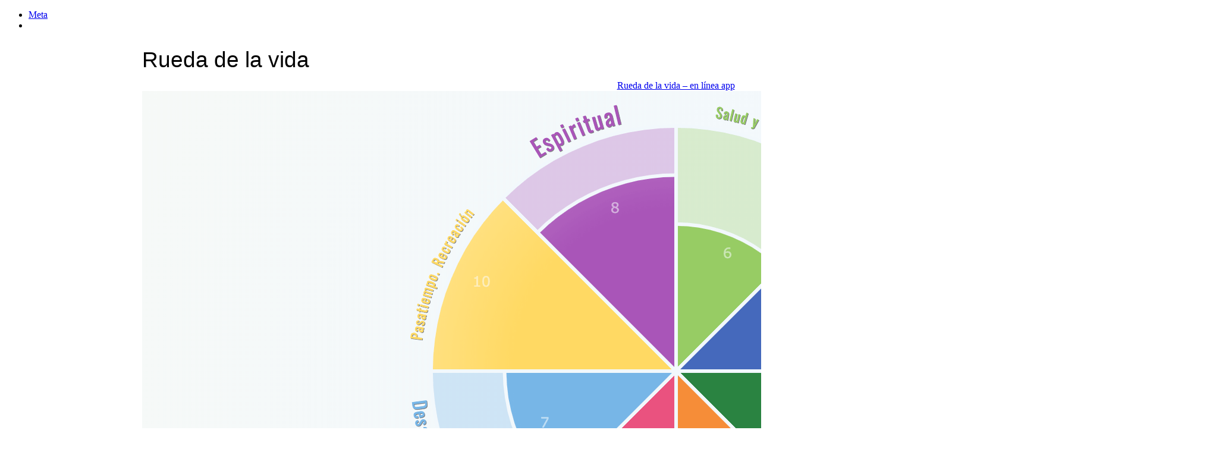

--- FILE ---
content_type: text/html;charset=utf-8
request_url: https://goal-life.com/es/page/blog
body_size: 4166
content:
<!doctype html> <html id="html" lang="es"> <head> <meta charset="utf-8"/> <meta name="viewport" content="width=device-width, initial-scale=1.0"/> <title>Lista de artículos sobre actuación personal y planificación</title> <meta name="description" content="El secreto principal para lograr un objetivo es establecer su meta y la planificación"/> <script>SITE_ID='main';LANG='es';
            </script> <link rel="canonical" href="https://goal-life.com/es/page/blog" /> <meta property="og:url" content="https://goal-life.com/es/page/blog" /> <meta property="og:image" content="https://goal-life.com/img/main/page/mix/mission_promo.jpg"> <link rel="image_src" href="https://goal-life.com/img/main/page/mix/mission_promo.jpg"> <meta name="twitter:image" content="https://goal-life.com/img/main/page/mix/mission_promo.jpg"> <meta name="twitter:image:src" content="https://goal-life.com/img/main/page/mix/mission_promo.jpg"> <meta property="vk:image" content="https://goal-life.com/img/main/page/mix/mission_promo.jpg"> <link rel="alternate" hreflang="x-default" href="https://goal-life.com/page/blog" /> <link rel="alternate" hreflang="ru" href="https://goal-life.com/page/blog" /> <link rel="alternate" hreflang="en" href="https://goal-life.com/en/page/blog" /> <link rel="alternate" hreflang="es" href="https://goal-life.com/es/page/blog" /> <link rel="alternate" hreflang="pt" href="https://goal-life.com/pt/page/blog" /> <link rel="alternate" hreflang="de" href="https://goal-life.com/de/page/blog" /> <link rel="alternate" hreflang="it" href="https://goal-life.com/it/page/blog" /> <link rel="alternate" hreflang="fr" href="https://goal-life.com/fr/page/blog" /> <link rel="alternate" hreflang="uk" href="https://goal-life.com/uk/page/blog" /> <style>
            .breadcrumbs { display:none;}
        </style> <link href="/img/main/logo/favicon.ico" rel="shortcut icon" type="image/x-icon"> <link href="/img/main/logo/logo.svg" rel="icon" type="image/svg"> <link href="/img/main/logo/32.png" rel="icon" sizes="32x32"> <link href="/img/main/logo/48.png" rel="icon" sizes="48x48"> <link href="/apple-touch-icon.png" rel="apple-touch-icon"> <meta name="msapplication-config" content="/img/main/windows/browserconfig.xml"> <meta name="theme-color" content="#d52525"/> </head> <body class="site-main" id="body"> <a id="top"></a> <header class="header" style="height: 64px;overflow: hidden;"> <div class="contain-to-grid header-navigation"> <nav class="top-bar" data-topbar> <ul class="title-area"> <li class="name"> <a href="/es/"> <i class="logo"></i> Meta
                            
                        </a> </li> <li class="toggle-topbar menu-icon"><a href="#"><span></span></a></li> </ul> <div class="top-bar-section"> <!-- noindex --> <ul class="left"> </ul> <!-- /noindex --> </div> </nav> </div> </header> <main> <div class="page-wrap"> <div class="row" style="margin: 0 auto; max-width: 52.0625rem;"> <div class="small-12 column"> <h1>Rueda de la vida</h1> <p class="text-center"> <a href="/es/rueda-de-la-vida">Rueda de la vida – en línea app</a><br> <a href="/es/rueda-de-la-vida"><img src="/img/main/tool/share/es_wheel_life.png" alt="La rueda de la vida – online app"></a><br> </p> <aside class="articles-other clearfix"> <div> <a href="/es/fijar-metas-smart" class="th"> <span style="height: 120px; display: inline-block;"><img src="[data-uri]" data-src="/img/main/page/goals/smart/intro.svg" alt="Establecer las metas inteligentes usando el sistema SMART" height="120" /></span> <noscript><img src="/img/main/page/goals/smart/intro.svg" alt="Establecer las metas inteligentes usando el sistema SMART" height="120"/></noscript> </a> <br> <a href="/es/fijar-metas-smart">Establecer las metas inteligentes usando el sistema SMART</a> </div> <div> <a href="/es/50-metas" class="th"> <span style="height: 120px; display: inline-block;"><img src="[data-uri]" data-src="/img/main/page/goals/50-goals/es-intro.svg" alt="50 objetivos de la vida de una persona" height="120" /></span> <noscript><img src="/img/main/page/goals/50-goals/es-intro.svg" alt="50 objetivos de la vida de una persona" height="120"/></noscript> </a> <br> <a href="/es/50-metas">50 objetivos de la vida de una persona</a> </div> <div> <a href="/es/10-metas" class="th"> <span style="height: 120px; display: inline-block;"><img src="[data-uri]" data-src="/img/main/page/goals/10-celey/es-intro.svg" alt="10 metas en la vida por un año. Ejemplos de la lista de objetivos para el año" height="120" /></span> <noscript><img src="/img/main/page/goals/10-celey/es-intro.svg" alt="10 metas en la vida por un año. Ejemplos de la lista de objetivos para el año" height="120"/></noscript> </a> <br> <a href="/es/10-metas">10 metas en la vida por un año. Ejemplos de la lista de objetivos para el año</a> </div> </aside> <aside class="articles-other clearfix"> <div> <a href="/es/rueda-de-la-vida" class="th"> <span style="height: 120px; display: inline-block;"><img src="[data-uri]" data-src="/img/main/page/method/wheel/es-intro.svg" alt="Rueda de la vida – en línea app" height="120" /></span> <noscript><img src="/img/main/page/method/wheel/es-intro.svg" alt="Rueda de la vida – en línea app" height="120"/></noscript> </a> <br> <a href="/es/rueda-de-la-vida">Rueda de la vida – en línea app</a> </div> <div> <a href="/es/como-planificar-metas" class="th"> <span style="height: 120px; display: inline-block;"><img src="[data-uri]" data-src="/img/main/page/goals/how-to-make-plans/es-intro.svg" alt="Cómo hacer un plan para el año. Ejemplo de un plan para el futuro" height="120" /></span> <noscript><img src="/img/main/page/goals/how-to-make-plans/es-intro.svg" alt="Cómo hacer un plan para el año. Ejemplo de un plan para el futuro" height="120"/></noscript> </a> <br> <a href="/es/como-planificar-metas">Cómo hacer un plan para el año. Ejemplo de un plan para el futuro</a> </div> </aside> </div></div> </div> </main> <div class="site-footer"> <footer> <div class="row"> <div class="hide-for-small medium-5 large-5 column"> <p></p> <p></p> <p class="font-small"> <br>&copy; <a href="/es/" style="color:gray">Meta</a>                            2015–2025 &mdash; aumenta tu eficiencia.
                        </p> <br> <p class="font-small">

                                                                1а Sportyvna Plaza, Gulliver, Torre B, 11, Kiev, Ucrania                                                                <br>+90 552 3129443
                            </p> </div> <div class="small-4 medium-3 large-3 column"> <ul class="no-bullet font-small"> <!-- noindex --> <li><a href="/es/page/public-offer">Oferta publica</a></li> <li><a href="/es/page/terms-of-use">Condiciones de uso</a></li> <li><a href="/es/page/privacy-policy">Política de privacidad</a></li> <li><a href="/es/page/cookie-policy">Política de Cookies</a></li> <!-- /noindex --> </ul> <span id="liveinternet"></span> </div> <div class="small-8 medium-4 large-4 column end"> <div class="email"> <p> <a href="#" onclick="return connectLink();" id="connect" class="send-email"><i class="s s-message"></i> Contáctenos</a> </p> <p> <a data-dropdown="language" data-options="align:top" aria-controls="language" aria-expanded="true" class="change-language" href="#"> <img class="svg mini" src="[data-uri]" data-src="/img/flags/es.svg" alt="es"> <img class="non-svg mini" src="[data-uri]" data-src="/img/flags/png/es.png" alt="es">
                                    ES &#9662;
                                </a> </p> <ul id="language" data-dropdown-content class="f-dropdown" role="menu" aria-hidden="false" tabindex="-1"> <li> <a href="https://goal-life.com/page/blog" hreflang="ru" class="menu-change-language"> <img class="svg mini" src="[data-uri]" data-src="/img/flags/ru.svg" alt="ru"> <img class="non-svg mini" src="[data-uri]" data-src="/img/flags/png/ru.png" alt="ru">
                                            RU
                                        </a> </li> <li> <a href="https://goal-life.com/en/page/blog" hreflang="en" class="menu-change-language"> <img class="svg mini" src="[data-uri]" data-src="/img/flags/en.svg" alt="en"> <img class="non-svg mini" src="[data-uri]" data-src="/img/flags/png/en.png" alt="en">
                                            EN
                                        </a> </li> <li> <a href="https://goal-life.com/es/page/blog" hreflang="es" class="menu-change-language"> <img class="svg mini" src="[data-uri]" data-src="/img/flags/es.svg" alt="es"> <img class="non-svg mini" src="[data-uri]" data-src="/img/flags/png/es.png" alt="es">
                                            ES
                                        </a> </li> <li> <a href="https://goal-life.com/pt/page/blog" hreflang="pt" class="menu-change-language"> <img class="svg mini" src="[data-uri]" data-src="/img/flags/pt.svg" alt="pt"> <img class="non-svg mini" src="[data-uri]" data-src="/img/flags/png/pt.png" alt="pt">
                                            PT
                                        </a> </li> <li> <a href="https://goal-life.com/de/page/blog" hreflang="de" class="menu-change-language"> <img class="svg mini" src="[data-uri]" data-src="/img/flags/de.svg" alt="de"> <img class="non-svg mini" src="[data-uri]" data-src="/img/flags/png/de.png" alt="de">
                                            DE
                                        </a> </li> <li> <a href="https://goal-life.com/it/page/blog" hreflang="it" class="menu-change-language"> <img class="svg mini" src="[data-uri]" data-src="/img/flags/it.svg" alt="it"> <img class="non-svg mini" src="[data-uri]" data-src="/img/flags/png/it.png" alt="it">
                                            IT
                                        </a> </li> <li> <a href="https://goal-life.com/fr/page/blog" hreflang="fr" class="menu-change-language"> <img class="svg mini" src="[data-uri]" data-src="/img/flags/fr.svg" alt="fr"> <img class="non-svg mini" src="[data-uri]" data-src="/img/flags/png/fr.png" alt="fr">
                                            FR
                                        </a> </li> <li> <a href="https://goal-life.com/uk/page/blog" hreflang="uk" class="menu-change-language"> <img class="svg mini" src="[data-uri]" data-src="/img/flags/uk.svg" alt="uk"> <img class="non-svg mini" src="[data-uri]" data-src="/img/flags/png/uk.png" alt="uk">
                                            UK
                                        </a> </li> </ul> </div> </div> </div> </footer> </div> <div id="syte_footer"></div> <a id="bottom"></a> <style>
            h1,h2,h3,.h1,.h2,.h3 {
                font-family: Calibri, Candara, Segoe, Segoe UI, Optima, Arial, sans-serif;
                font-weight: normal;
                margin-bottom: 0.5rem;
                margin-top: 0.2rem;
            }
            @media only screen and (min-width:40.063em) {
                h1, h2, h3, h4, h5, h6 {
                    line-height: 1;
                }
                h1 {
                    font-size: 2.3rem;
                }
                h2 {
                    font-size: 2rem;
                }
                h3 {
                    font-size: 1.6875rem;
                }
                h4 {
                    font-size: 1.4375rem;
                }
                h5 {
                    font-size: 1.125rem;
                }
                h6 {
                    font-size: 1rem;
                }
                h1 small, h2 small, h3 small, h4 small, h5 small, h6 small {
                    font-size: 60%;
                    line-height: 0;
                }
                h1 {
                    max-height: 62px;
                    overflow: visible;
                }
                @media only screen and (min-width: 64.063em) {
                    .column, .columns {
                        position: relative;
                        padding-left: 0.9375rem;
                        padding-right: 0.9375rem;
                        float: left;
                    }
                }
                aside.authors .name {
                    margin-left: 9px;
                    margin-right: 20px;
                    font-size: 16pt;
                    display: inline-block;
                    vertical-align: middle;
                }
                .text-center {
                    text-align: center;
                }
                aside.networks .network {
                    display: inline-block;
                    margin: 0 10px;
                }
                /*aside.goal .img-medium */
                /*aside.goal .img-small */
                /*aside.goal .img-medium img,*/
                /*aside.goal .img-small img */
                /*!* Small *!*/
                /*@media screen and (max-width: 450px) */

                /*!* Medium down *!*/
                /*@media screen and (min-width: 451px) and (max-width: 780px) */

                /*@media only screen and (orientation: landscape) and (max-width: 780px) */

                /*!* Medium and up *!*/
                /*@media screen and (min-width: 780px) */
            }
        </style> <script>
                    var loadDeferredStyles = function() {
                        var addStylesNode = document.getElementById('deferred-styles');
                        var replacement = document.createElement('div');
                        replacement.innerHTML = addStylesNode.textContent;
                        document.body.appendChild(replacement);
                        addStylesNode.parentElement.removeChild(addStylesNode);

                        window.setTimeout(function(){
                            document.getElementById('main-init-css').setAttribute('href', '/ver204/build/main.css');
                            // console.log('styles up');
                        }, 5000);
                    };
                    var raf = window.requestAnimationFrame || window.mozRequestAnimationFrame ||
                        window.webkitRequestAnimationFrame || window.msRequestAnimationFrame;
                    if (raf) raf(function() { window.setTimeout(loadDeferredStyles, 0); });
                        else { if (document.readyState === 'complete') loadDeferredStyles(); else window.addEventListener('load', loadDeferredStyles);}
                </script> <script>
                    var lazyLoadJs = function() {
                        var script = document.createElement('script');
                        script.setAttribute('type', 'text/javascript');
                        script.src = '/ver192/js/merged/main.js';
                        document.head.appendChild(script);
                    };
                    var rafJs = window.requestAnimationFrame || window.mozRequestAnimationFrame ||
                        window.webkitRequestAnimationFrame || window.msRequestAnimationFrame;
                    if (rafJs) rafJs(function() { window.setTimeout(lazyLoadJs, 0); });
                        else { if (document.readyState === 'complete') lazyLoadJs(); else window.addEventListener('load', lazyLoadJs);}
                </script> </body> </html>

--- FILE ---
content_type: text/css
request_url: https://goal-life.com/ver540/css/main_init.css
body_size: 6090
content:
.show-for-medium-up{display:none!important}ol li{margin-left:15px}.health-mini{height:200px;min-height:auto;background:#43ac6a;color:#fff;position:relative}.health-mini .ipad{max-height:180px;margin-right:10px}.health-mini .lead{font-size:33px}.health-mini-description{font:25px Roboto;color:#fafad2}.health-mini-button{display:inline-block;position:absolute;right:5px;bottom:3px}.health-mini-button .button{margin:0}@media only screen and (max-height:350px){.health-mini{height:100px}.health-mini .ipad{max-height:90px}.health-mini .lead{font-size:23px}}@media only screen and (max-width:350px){.health-mini .lead{font-size:23px}}input[type="image"]:hover,a img:hover,.pay-button:hover{opacity:0.7}.stars-review{margin-bottom:10px;cursor:pointer;-webkit-user-select:none;user-select:none}.stars-review span{padding:5px;margin-right:-6px;color:#ffe004;font-size:20px}.icon-star4:before{content:"\e6dc"}aside.goal{/_3token_hck_1:*/ text-align:center;width:100%;min-height:550px;padding:10px;margin:0;color:#fff;background:linear-gradient(190deg,#664194,#d95e80);font-family:'Roboto',sans-serif;text-align:center;-webkit-user-select:none;-ms-user-select:none;user-select:none}body.ready aside.goal{background:url(/img/main/lifemap/landing/ads/niksy-bg.jpg) no-repeat,linear-gradient(190deg,#664194,#d95e80);background-size:cover}aside.goal.middle{background:url(/img/main/lifemap/landing/bg/space2.png) no-repeat,linear-gradient(190deg,#664194,#d95e80);background-size:cover}.goal-wrap{max-width:833px;width:100%;padding:0;margin:0 auto;position:relative;height:100%}aside.goal.second{background:linear-gradient(190deg,#ff393d,#fe8b8d)}aside.goal .img-medium{-webkit-box-sizing:border-box;-moz-box-sizing:border-box;box-sizing:border-box;float:left;position:relative;text-align:center;height:100%;width:300px;padding:30px 5px}aside.goal .img-small{position:relative;text-align:center;width:100%;height:150px}aside.goal .img-medium img,aside.goal .img-small img{height:100%;width:auto}aside.goal img:hover{opacity:1;-webkit-filter:drop-shadow(0 0 10px #ffe004);filter:drop-shadow(0 0 10px #ffe004)}aside.goal .text-lead{font-size:45px;font-variant:small-caps;text-shadow:1px 1px 0 #000}aside.goal img.second,aside.goal .button-goal.second,aside.goal .text-lead.second,aside.goal .text-desc.second,aside.goal.second img,aside.goal.second .button-goal,aside.goal.second .text-lead,aside.goal.second .text-desc{display:none}aside.goal.second .text-lead.second,aside.goal.second .text-desc.second{display:block}aside.goal.second .button-goal.second,aside.goal.second img.second{display:inline-block}aside.goal .text-desc{font-size:25px;color:#f5f5f5}.button-goal{-webkit-appearance:none;-moz-appearance:none;display:inline-block;font:small-caps 700 22px 'Roboto',sans-serif;width:240px;margin:20px auto;padding:15px 20px;background-color:#ffe004;color:#000;text-decoration:none;position:relative;text-align:center;border-radius:5px;cursor:pointer;transition:all 300ms ease-out;box-shadow:0 2px 6px 0 rgba(0,0,0,0.24);animation-name:shadowpulse;-webkit-animation-name:shadowpulse;animation-duration:0.7s;-webkit-animation-duration:0.7s;animation-iteration-count:infinite;-webkit-animation-iteration-count:infinite;animation-direction:alternate-reverse;-webkit-animation-direction:alternate-reverse}.button-goal:hover,.button-goal:focus{color:#000;box-shadow:none;background-color:#f5f5f5;text-decoration:none}@keyframes shadowpulse{from{box-shadow:0 2px 6px 0 rgba(0,0,0,0.24)}to{box-shadow:0 2px 30px 0 rgba(255,208,49,0.8)}}@-webkit-keyframes shadowpulse{from{box-shadow:0 2px 6px 0 rgba(0,0,0,0.24)}to{box-shadow:0 2px 30px 0 rgba(255,208,49,0.8)}}@media screen and (max-width:450px){aside.goal{background:linear-gradient(190deg,#664194,#d95e80);min-height:460px}aside.goal .text-lead{font-size:30px;line-height:50px;margin:10px 1px}aside.goal .text-desc{font-size:22px;line-height:25px;margin:10px 1px}aside.goal .img-small{display:block}aside.goal .img-small img{max-height:100%;width:auto}aside.goal .img-medium{display:none}aside.goal .vertical-wrapper{max-height:300px}}@media screen and (min-width:451px) and (max-width:780px){aside.goal{background:linear-gradient(190deg,#664194,#d95e80);min-height:460px}aside.goal .text-lead{font-size:35px;line-height:30px;margin:10px 1px}aside.goal .text-desc{font-size:22px;line-height:25px;margin:10px 1px}aside.goal .img-small{display:block}aside.goal .img-small img{max-height:100%;width:auto}aside.goal .img-medium{display:none}aside.goal .vertical-wrapper{min-height:250px}}@media only screen and (orientation:landscape) and (max-width:780px){aside.goal{min-height:330px;padding:3px 1px}aside.goal .img-small{height:100px}aside.goal p{margin:3px 0}aside.goal .vertical-wrapper{min-height:230px}}@media screen and (min-width:780px){aside.goal .text-lead{font-size:45px;margin:30px 1px}aside.goal .text-desc{margin:30px 1px}aside.goal .img-small{display:none}aside.goal .img-medium{display:block}}.youtube-player{position:relative;padding-bottom:56.23%;height:0;overflow:hidden;max-width:100%;background:#fff url(/img/pic/video/thumbnail.jpg) no-repeat;background-size:cover;margin:0}.youtube-player iframe{position:absolute;top:0;left:0;width:100%;height:100%;z-index:100;background:transparent}.youtube-player img{bottom:0;display:block;left:0;margin:auto;max-width:100%;width:100%;position:absolute;right:0;top:0;border:none;height:auto;cursor:pointer;-webkit-transition:.4s all;-moz-transition:.4s all;transition:.4s all}.youtube-player img:hover{-webkit-filter:brightness(75%)}.youtube-player .play{height:72px;width:72px;left:50%;top:50%;margin-left:-36px;margin-top:-36px;position:absolute;background:url(/img/pic/video/play.png) no-repeat;cursor:pointer}.animation-heartbeat{display:inline-block;color:#97CC64;-webkit-animation:heartbeat .8s infinite cubic-bezier(.215,.61,.355,1);animation:heartbeat .8s infinite cubic-bezier(.215,.61,.355,1)}@keyframes heartbeat{0%,60%{-webkit-transform:scale(1.05);transform:scale(1.05)}5%{-webkit-transform:scale(1.25);transform:scale(1.25)}39%{-webkit-transform:scale(.9);transform:scale(.9)}45%{-webkit-transform:scale(1.15);transform:scale(1.15)}to{-webkit-transform:scale(1);transform:scale(1)}}@-webkit-keyframes heartbeat{0%,60%{-webkit-transform:scale(1.05);transform:scale(1.05)}5%{-webkit-transform:scale(1.25);transform:scale(1.25)}39%{-webkit-transform:scale(.9);transform:scale(.9)}45%{-webkit-transform:scale(1.15);transform:scale(1.15)}to{-webkit-transform:scale(1);transform:scale(1)}}body{font:normal 400 16px/1.5 Verdana,Geneva,sans-serif;-ms-text-size-adjust:100%;-webkit-text-size-adjust:100%;background:#fff;color:#000;cursor:auto;margin:0;padding:0;position:relative;min-width:320px;height:100%}*,*:before,*:after{box-sizing:border-box}a:hover{cursor:pointer}img{max-width:100%;height:auto;-ms-interpolation-mode:bicubic;display:inline-block;vertical-align:middle}.left{float:left!important}.right{float:right!important}.clearfix:before,.clearfix:after{content:" ";display:table}.clearfix:after{clear:both}.row{margin:0 auto;max-width:52.0625rem;width:100%}.row:before,.row:after{content:" ";display:table}.row:after{clear:both}.column{padding-left:.3125rem;padding-right:.3125rem;width:100%;float:left}.column+.column:last-child{float:right}.column+.column.end{float:left}@media only screen{.column{position:relative;padding-left:.3125rem;padding-right:.3125rem;float:left}.small-4{width:33.33333%}.small-8{width:66.66667%}.small-12{width:100%}}@media only screen and (min-width:40.0625em){.column{position:relative;padding-left:.3125rem;padding-right:.3125rem;float:left}.medium-3{width:25%}.medium-4{width:33.33333%}.medium-5{width:41.66667%}}@media only screen and (min-width:64.0625em){.column{position:relative;padding-left:.3125rem;padding-right:.3125rem;float:left}.large-3{width:25%}.large-4{width:33.33333%}.large-5{width:41.66667%}}.clearing-thumbs{list-style:none;margin-left:0;margin-bottom:0}.clearing-thumbs:before,.clearing-thumbs:after{content:" ";display:table}.clearing-thumbs:after{clear:both}.clearing-thumbs li{float:left;margin-right:10px}.clearing-touch-label{color:#aaa;font-size:.6em;left:50%;position:absolute;top:50%}.visible-img{height:95%;position:relative}.visible-img img{position:absolute;left:50%;top:50%;max-height:100%;max-width:100%}.clearing-caption{background:#333;bottom:0;color:#ccc;font-size:.875em;line-height:1.3;margin-bottom:0;padding:10px 30px 20px;position:absolute;text-align:center;width:100%;left:0}.clearing-close{color:#ccc;display:none;font-size:30px;line-height:1;padding-left:20px;padding-top:10px;z-index:999}.clearing-close:hover,.clearing-close:focus{color:#ccc}@media only screen and (min-width:40.0625em){.clearing-main-prev,.clearing-main-next{height:100%;position:absolute;top:0;width:40px}.clearing-main-prev>span,.clearing-main-next>span{border:solid 12px;display:block;height:0;position:absolute;top:50%;width:0}.clearing-main-prev>span:hover,.clearing-main-next>span:hover{opacity:.8}.clearing-main-prev{left:0}.clearing-main-prev>span{left:5px;border-color:transparent;border-right-color:#ccc}.clearing-main-next{right:0}.clearing-main-next>span{border-color:transparent;border-left-color:#ccc}.clearing-close{padding-left:0;padding-top:0;position:absolute;top:10px;right:20px}}.f-dropdown{display:none;left:-9999px;list-style:none;margin-left:0;position:absolute;background:#fff;border:solid 1px #ccc;font-size:.875rem;height:auto;max-height:none;width:100%;z-index:89;margin-top:2px;max-width:200px}.f-dropdown>*:first-child{margin-top:0}.f-dropdown>*:last-child{margin-bottom:0}.f-dropdown:before{border:inset 6px;content:"";display:block;height:0;width:0;border-color:transparent transparent #fff transparent;border-bottom:solid;position:absolute;top:-12px;left:10px;z-index:89}.f-dropdown:after{border:inset 7px;content:"";display:block;height:0;width:0;border-color:transparent transparent #ccc transparent;border-bottom:solid;position:absolute;top:-14px;left:9px;z-index:88}.f-dropdown li{cursor:pointer;font-size:.875rem;line-height:1.125rem;margin:0}.f-dropdown li:hover,.f-dropdown li:focus{background:#eee}.f-dropdown li a{display:block;padding:.5rem;color:#555}::-webkit-input-placeholder{color:#666}:-moz-placeholder{color:#666}::-moz-placeholder{color:#666}:-ms-input-placeholder{color:#666}.label{display:inline-block;font:400 .6875rem/1 Verdana,Geneva,sans-serif;margin-bottom:auto;position:relative;text-align:center;text-decoration:none;white-space:nowrap;padding:.25rem .5rem;background-color:#ffe004;color:#fff}.label.round{border-radius:1000px}.label.secondary{background-color:#a1d3ff;color:#333}table{background:#fafafa;border:solid 1px #ddd;margin-bottom:1.25rem;table-layout:auto}table tr th,table tr td{color:#222;font-size:.875rem;padding:.5625rem .625rem;text-align:left}table tr:nth-of-type(even){background:#f0f0f0}table tbody tr th,table tbody tr td,table tr td{display:table-cell;line-height:1.125rem}.th{border:solid 4px #fff;box-shadow:0 0 0 1px rgba(0,0,0,0.2);display:inline-block;line-height:0;max-width:100%;transition:all 200ms ease-out}.th:hover,.th:focus{box-shadow:0 0 6px 1px rgba(255,224,4,0.5)}.contain-to-grid{width:100%;background:#fff}.contain-to-grid .top-bar{margin-bottom:0}.top-bar{background:#fff;height:64px;line-height:64px;margin-bottom:0;overflow:hidden;position:relative}.top-bar ul{list-style:none;margin-bottom:0}.top-bar .title-area{margin:0;position:relative}.top-bar .name{font-size:16px;height:64px;margin:0 0px 0 10px;display:inline-block;line-height:60px}.top-bar .toggle-topbar{position:absolute;right:0;top:0}.top-bar .toggle-topbar a{color:#828282;display:block;font-size:.8125rem;font-weight:bold;height:64px;line-height:64px;padding:0 21.33333px;position:relative;text-transform:uppercase}.top-bar .toggle-topbar.menu-icon{margin-top:-16px;top:50%}.top-bar .toggle-topbar.menu-icon a{color:#000;height:34px;line-height:33px;padding:0 46px 0 21.33333px;position:relative}.top-bar .toggle-topbar.menu-icon a span::after{content:"";display:block;height:0;position:absolute;margin-top:-8px;top:50%;right:21.33333px;box-shadow:0 0 0 1px #000,0 7px 0 1px #000,0 14px 0 1px #000;width:16px}.top-bar .toggle-topbar.menu-icon a span:hover:after{box-shadow:0 0 0 1px "",0 7px 0 1px "",0 14px 0 1px ""}.top-bar-section{left:0;position:relative;width:auto;transition:left 300ms ease-out}.top-bar-section ul{display:block;font-size:16px;height:auto;margin:0;padding:0;width:100%}.top-bar-section ul li{background:#333}.top-bar-section ul li>a{color:#828282;display:block;font:1.0625rem Cuprum,Helvetica,Roboto,sans-serif;padding:12px 0 12px 21.33333px;text-transform:none;width:100%}.top-bar-section ul li:hover:not(.has-form)>a{background:#fff;color:#000}@media only screen and (min-width:40.0625em){.top-bar{background:#fff;overflow:visible}.top-bar:before,.top-bar:after{content:" ";display:table}.top-bar:after{clear:both}.top-bar .toggle-topbar{display:none}.top-bar .title-area{float:left;-webkit-user-select:none;-moz-user-select:none;-ms-user-select:none;user-select:none}.contain-to-grid .top-bar{margin:0 auto;max-width:52.0625rem}.top-bar-section{transition:none 0 0;left:0!important}.top-bar-section ul{display:inline;height:auto!important;width:auto}.top-bar-section ul li{float:left}.top-bar-section li:not(.has-form) a:not(.button){background:#fff;line-height:64px;padding:0 21.33333px}.top-bar-section li:not(.has-form) a:not(.button):hover{background:#fff}}.text-left{text-align:left!important}.text-center{text-align:center!important}div,ul,ol,li,h1,h2,h3,p,th,td{margin:0;padding:0}a{color:#008cba;line-height:inherit;text-decoration:none}a:hover,a:focus{color:#0078a0}a img{border:none}p{font-family:inherit;font-size:1.05rem;font-weight:normal;line-height:180%;margin-bottom:1.5625rem;text-rendering:optimizeLegibility}h1,h2,h3{color:#000;font-family:Verdana,Geneva,sans-serif;font-style:normal;font-weight:normal;line-height:1.4;margin-bottom:.5rem;margin-top:.2rem;text-rendering:optimizeLegibility}h1 small{color:#595959;font-size:60%;line-height:0}h1{font-size:2.125rem}h2{font-size:1.6875rem}h3{font-size:1.375rem}hr{border:solid #ddd;border-width:1px 0 0;clear:both;height:0;margin:1.25rem 0 1.1875rem}em,i{font-style:italic;line-height:inherit}strong{font-weight:bold;line-height:inherit}small{font-size:60%;line-height:inherit}ul,ol{font-family:inherit;font-size:1.05rem;line-height:180%;list-style:outside;margin-bottom:1.5625rem}ul{margin-left:1.1rem;margin-left:1.5rem}ol{margin-left:1.4rem}.no-bullet{list-style:none;margin-left:0}abbr{text-transform:uppercase;font-size:90%;color:#000;cursor:help;text-transform:none}abbr[title]{border-bottom:1px dotted #ddd}@media only screen and (min-width:40.0625em){h1,h2,h3{line-height:1.4}h1{font-size:2.75rem}h2{font-size:2.3125rem}h3{font-size:1.6875rem}}@media only screen{.hide-for-small{display:none!important}}@media only screen and (min-width:40.0625em){.hide-for-small{display:inherit!important}}@media only screen and (min-width:64.0625em){.hide-for-small{display:inherit!important}}@media only screen and (min-width:90.0625em){.hide-for-small{display:inherit!important}}@media only screen and (min-width:120.0625em){.hide-for-small{display:inherit!important}}footer .send-email{width:auto;padding-right:10px;-webkit-user-select:none;-moz-user-select:none;-ms-user-select:none;user-select:none}body.site-main{background-color:#fafafa}main{min-height:100%;margin:0;padding:0}h1,h2,.h2,h3{font-family:"Cuprum",Helvetica,Roboto,sans-serif}.h2{font-weight:normal;font-style:normal;color:#000;margin-top:.2rem;margin-bottom:.5rem;line-height:1.4;font-size:1.6875rem}.page-wrap{min-height:100%;margin-bottom:-183px}.page-wrap:after{content:"";display:block}.site-footer,.page-wrap:after{height:183px}.site-footer{background:#000}.top-bar-section .right.user,.top-bar-section .left{float:none!important}.top-bar-section .user-block{position:relative;width:auto;display:block}.top-bar-section .user-block--wrap{margin:0 20px}.user{position:relative}.header-navigation .user-block--menu-list{display:block}.header-navigation .user-block--menu-list li{background-color:transparent;float:none}.header-navigation .user-block--menu-list li:nth-child(1) a.user-block--link{color:#000;font-weight:700}.header-navigation .user-block--menu-list li:hover{background-color:#3fb37f}.header-navigation .user-block--menu-list li:hover a.user-block--link{border-color:transparent;background-color:transparent;color:#fff}.header-navigation .user-block--menu-list li a.user-block--link{display:block;font:.75rem/1.2 Verdana,Geneva,sans-serif;border-bottom:1px solid #c6c6c6;background-color:transparent;padding:6px 10px}.header-navigation .user-block--menu-list li a.user-block--link:hover{background-color:transparent}.header-navigation .user-block--menu-list li.last a{border:none}.user-block--currency{display:inline-block;vertical-align:middle}@media only screen and (min-width:40.0625em){.collapse .user-block--menu{display:none}.top-bar-section .user-block{position:absolute;z-index:10;width:220px;right:0;background-color:#fff;font-size:12px}.top-bar-section .user-block--wrap{height:63px;margin:0;position:relative}.top-bar-section .user-block--wrap:after{content:"";position:absolute;display:block;height:0;top:50%;margin-top:-8px;right:21.33333px;box-shadow:0 0px 0 1px #666,0 7px 0 1px #666,0 14px 0 1px #666;width:16px;right:10px}.user-block--currency{margin:7px 20px 0 0;position:relative;vertical-align:top}.user-block--currency:before{content:'|';position:absolute;font-size:1.25rem;color:#c4c4c4;right:-24px;top:-12px}}.top-bar-section .left a{line-height:62px!important;padding:0 10px 0 10px!important}.top-bar-section .left a:hover{border-bottom:2px solid #000}@media screen and (max-width:48em){.title-area .name{margin-right:0}.top-bar-section .left a{padding:0 10px 0 10px!important}}.important{color:#C66300}.hint{color:gray}.hint.tiny{color:#ddd}.underline{text-decoration:underline}a.term{color:inherit;border-bottom:1px dotted #4eacff}a.term:hover,a.term:active{border-bottom:1px solid #4eacff}.font-small{font-size:0.75rem;vertical-align:middle}.font-regular{font-weight:normal}.wFull{width:100%}@media only screen and (max-width:40em){.hide-on-small{display:none!important}}html.svg .s{background-image:url(/img/main/flat/svg/sprite.svg)}html.svg .user-block--menu-list .s{width:21px;height:21px;display:inline-block;vertical-align:middle;margin-right:10px}html.svg .s-message{background-position:-74px -121px}html.svg .s-exit{background-position:-72px -183px}html.svg .user-block--menu-item:hover .s-exit{background-position:-101px -183px}footer .s{width:32px;height:32px;display:inline-block;border-radius:100%}.send-email{border:1px solid #828282;padding-left:10px;font-size:13px;line-height:33px;width:155px;display:inline-block;margin-top:20px;color:#fff}.send-email:hover{color:#fff}.send-email .s.s-message{vertical-align:middle;background-position:-70px -117px}.change-language{padding-left:10px;font-size:13px;line-height:33px;width:80px;display:inline-block;text-transform:uppercase;margin-top:10px;color:#fff}.change-language:hover,.change-language:active{color:wheat}.change-language img{vertical-align:middle;max-width:24px;margin-right:4px}.change-language img:hover{opacity:1}.menu-change-language img{vertical-align:middle;max-width:24px;margin-right:4px}.menu-change-language img:hover{opacity:1}[class^="icon-"]{font-family:'icomoon'!important;speak:none;font-style:normal;font-weight:normal;font-variant:normal;text-transform:none;line-height:1;-webkit-font-smoothing:antialiased;-moz-osx-font-smoothing:grayscale;vertical-align:middle}.icon-bars:before{content:"\e6a3"}.icon-star2:before{content:"\e6da"}footer{background-color:#0d0d0d;color:#828282;padding:30px 0 40px}footer p{font-size:1rem;line-height:1.2;margin-bottom:12px}header.header-hide-before-css{display:block;-webkit-user-select:none;user-select:none}header,footer{-webkit-user-select:none;user-select:none}img.mini{width:auto;height:auto}.title-area li.name a{color:#000;font:21px 'Cuprum',sans-serif;margin-right:40px;width:160px;display:inline-block}aside.articles-other{width:100%;font:16pt 'Cuprum',sans-serif}.articles-other div{float:left;max-width:230px;margin:15px}aside.articles-other div img{max-height:115px}.articles-other div a{text-align:center;min-width:220px;border-radius:5px}aside.authors{margin-bottom:15px;-webkit-user-select:none;user-select:none}aside.authors .photo{padding:5px 1px 15px}aside.authors .photo a{vertical-align:middle}aside.authors .photo img{width:70px;border-radius:50%}aside.authors .name{margin-left:9px;margin-right:20px;font:16pt 'Cuprum',sans-serif;display:inline-block;vertical-align:middle}footer li{margin-bottom:8px}a.source{color:#d3d3d3;font-size:10px;top:-8px;left:-5px;margin-right:-5px;position:relative}.sources li,.sources p{text-indent:0!important;color:#d3d3d3;font-size:10px;margin-bottom:0}.sources li a{color:#d3d3d3}a img:hover{opacity:0.7}aside.networks{position:relative;padding-top:10px;padding-bottom:10px;z-index:2;-webkit-user-select:none;user-select:none}aside.networks .network{display:inline-block;margin:0 10px;cursor:pointer}@media screen and (max-width:350px){aside.networks .network{margin:0 4px}}aside.networks .network img{max-height:70px}aside.networks .network:hover{opacity:0.8}aside.networks .network .counter{font-size:15px;position:relative;margin-top:15px;padding:3px 0 2px;border:1px solid #CCC;border-radius:20px;text-align:center}aside.networks .network .counter:before{content:"";display:block;border-bottom:9px solid #CCC;border-left:9px solid transparent;border-right:9px solid transparent;width:0;position:absolute;top:-9px;left:50%;margin-left:-9px}aside.networks .network .counter:after{content:"";display:block;border-bottom:8px solid #fff;border-left:8px solid transparent;border-right:8px solid transparent;width:0;position:absolute;top:-8px;left:50%;margin-left:-8px}aside.networks .network:hover .counter{border-color:#FFF43E;background-color:#FFF43E}aside.networks .network:hover .counter:before,aside.networks .network:hover .counter:after{border-bottom-color:#FFF43E}#facebookCounter{color:#3C5A99}#vkCounter{color:#4C75A3}#telegramCounter{color:#5EA9DD}#whatsappCounter{color:#40C351}p.h2{color:#222;font:2.3125rem "Cuprum",sans-serif}.logo{background:url(/img/main/flat/svg/sprite.svg) no-repeat 0 0;height:35px;width:35px;display:inline-block;vertical-align:middle}.vertical-wrapper{display:-webkit-box;display:-moz-box;display:-ms-flexbox;display:-webkit-flex;display:flex;align-items:center;align-content:center;justify-content:center}.vertical-child{width:100%;margin:auto}aside.goal img.second,aside.goal .button-goal.second,aside.goal .text-lead.second,aside.goal .text-desc.second{display:none}@media screen and (max-width:450px){aside.goal{background:linear-gradient(190deg,#664194,#d95e80);min-height:460px}aside.goal .text-lead{font-size:30px;line-height:50px;margin:10px 1px}aside.goal .text-desc{font-size:22px;line-height:25px;margin:10px 1px}aside.goal .img-small{display:block}aside.goal .img-small img{max-height:100%;width:auto}aside.goal .img-medium{display:none}aside.goal .vertical-wrapper{max-height:300px}}@media screen and (min-width:451px) and (max-width:780px){aside.goal{background:linear-gradient(190deg,#664194,#d95e80);min-height:460px}aside.goal .text-lead{font-size:35px;line-height:30px;margin:10px 1px}aside.goal .text-desc{font-size:22px;line-height:25px;margin:10px 1px}aside.goal .img-small{display:block}aside.goal .img-small img{max-height:100%;width:auto}aside.goal .img-medium{display:none}aside.goal .vertical-wrapper{min-height:250px}}@media only screen and (orientation:landscape) and (max-width:780px){aside.goal{min-height:330px;padding:3px 1px}aside.goal .img-small{height:100px}aside.goal p{margin:3px 0}aside.goal .vertical-wrapper{min-height:230px}}@media screen and (min-width:780px){aside.goal .text-lead{font-size:45px;margin:30px 1px}aside.goal .text-desc{margin:30px 1px}aside.goal .img-small{display:none}aside.goal .img-medium{display:block}}@keyframes dash{to{stroke-dashoffset:0}}@keyframes shadowpulse{from{box-shadow:0 2px 6px 0 rgba(0,0,0,0.24)}to{box-shadow:0 2px 30px 0 rgba(255,208,49,0.8)}}@-webkit-keyframes shadowpulse{from{box-shadow:0 2px 6px 0 rgba(0,0,0,0.24)}to{box-shadow:0 2px 30px 0 rgba(255,208,49,0.8)}}@font-face{font-family:'icomoon';font-weight:normal;font-style:normal}#cookie-banner{background-color:#000;top:0;left:0;position:fixed;width:100%;z-index:99999998;color:#e0e0e0;font:14px /139% Helvetica,Arial,FreeSans,sans-serif!important;padding:4px 10px}#cookie-banner a{text-decoration:underline;color:#fff;font-size:14px;font-weight:900}

--- FILE ---
content_type: image/svg+xml
request_url: https://goal-life.com/img/main/page/goals/10-celey/es-intro.svg
body_size: 38221
content:
<?xml version="1.0" encoding="UTF-8" standalone="no"?>
<!DOCTYPE svg PUBLIC "-//W3C//DTD SVG 1.1//EN" "http://www.w3.org/Graphics/SVG/1.1/DTD/svg11.dtd">
<svg width="708px" height="500px" version="1.1" xmlns="http://www.w3.org/2000/svg" xmlns:xlink="http://www.w3.org/1999/xlink" xml:space="preserve" xmlns:serif="http://www.serif.com/" style="fill-rule:evenodd;clip-rule:evenodd;stroke-linecap:round;stroke-linejoin:round;stroke-miterlimit:22.9256;">
    <path d="M671.797,321.089C744.95,478.223 529.457,480.855 447.535,447.975C362.518,504.722 255.939,505.691 179.952,431.707C175.496,427.369 83.253,434.328 33.252,352.449C-15.389,252.558 74.712,181.393 87.622,181.462C33.728,119.705 188.293,59.473 251.241,91.45C242.147,55.9 437.838,10.61 508.181,87.655C529.468,110.971 536.4,139.168 536.4,139.168C672.711,120.753 716.538,186.243 671.797,321.089Z" style="fill:rgb(231,245,253);"/>
    <path d="M671.333,287.979C744.48,445.112 528.99,447.744 447.067,414.863C362.05,471.61 255.471,472.58 179.484,398.596C175.028,394.258 82.785,401.217 32.784,319.339C-15.856,219.447 74.244,148.281 87.155,148.351C33.259,86.595 187.825,26.361 250.774,58.339C241.68,22.789 437.371,-22.501 507.713,54.543C529,77.859 535.932,106.057 535.932,106.057C672.247,87.643 716.068,153.133 671.333,287.979Z" style="fill:rgb(162,217,247);"/>
    <path d="M671.271,305.017C744.418,462.151 528.927,464.782 447.004,431.901C361.988,488.649 255.409,489.618 179.422,415.634C174.966,411.296 82.723,418.256 32.722,336.377C-15.919,236.485 74.181,165.32 87.092,165.389C33.197,103.633 187.763,43.4 250.711,75.377C241.616,39.827 437.307,-5.463 507.65,71.582C528.938,94.897 535.869,123.095 535.869,123.095C672.185,104.681 716.005,170.171 671.271,305.017L671.271,305.017Z" style="fill:rgb(197,231,250);"/>
    <path d="M371.767,438.51C374.068,431.125 385.929,428.078 393.832,433.695C398.136,436.756 402.027,433.366 408.752,433.366M402.874,429.448C402.874,423.531 417.482,421.259 422.223,426.019C433.083,436.919 436.928,425.318 441.818,424.059M453.085,423.569C446.247,412.005 442.373,414.719 432.756,421.854M390.382,442.184C398.82,434.562 403.98,450.729 418.059,436.061C418.702,435.391 419.578,434.836 420.509,434.836M428.837,434.836C435.028,435.435 444.504,434.476 448.432,428.957" style="fill:none;stroke:rgb(130,206,209);stroke-width:1.77px;"/>
    <g>
        <path d="M384.26,430.797C383.958,429.463 379.056,424.491 377.889,423.324C380.496,422.144 387.07,423.988 396.813,419.65C402.059,417.315 412.544,414.501 418.304,413.793C428.124,412.585 425.641,407.108 424.161,423.303C424.031,424.734 424.499,425.634 422.918,426.695" style="fill:none;stroke:rgb(35,63,112);stroke-width:0.59px;"/>
        <path d="M399.52,418.566C398.723,417.402 391.783,388.184 388.95,381.909" style="fill:none;stroke:rgb(35,63,112);stroke-width:1.77px;"/>
    </g>
    <path d="M425.865,350.463C425.865,350.463 438.707,338.649 443.329,334.026C447.952,329.403 451.89,327.006 451.89,327.006L449.836,352.689C449.664,356.113 448.98,359.366 448.98,359.366L438.193,355.599L438.364,366.557L433.57,355.085L425.865,350.463Z" style="fill:rgb(130,206,209);"/>
    <path d="M407.407,379.349C407.407,379.349 416.482,383.287 420.42,375.583C424.357,367.878 422.988,360.686 418.365,360.173C413.742,359.66 412.202,369.076 417.509,372.158C422.816,375.239 434.117,369.76 434.802,368.049" style="fill:none;stroke:rgb(43,42,41);stroke-width:0.18px;stroke-dasharray:23.85,47.71,4.77,47.71;"/>
    <path d="M438.193,355.599L438.364,366.557L445.44,358.129L438.193,355.599Z" style="fill:rgb(125,201,204);"/>
    <path d="M438.364,366.557L438.193,355.599L451.89,327.007L433.57,355.086L438.364,366.557Z" style="fill:rgb(115,188,191);"/>
    <path d="M409.732,398.586C405.303,381.366 387.49,380.46 387.932,381.44C395.929,394.915 403.401,399.07 398.333,415.031C398.706,416.265 399.011,417.235 399.227,417.85C398.838,414.479 413.536,413.383 409.732,398.586Z" style="fill:rgb(247,196,30);"/>
    <path d="M209.103,291.015C209.103,291.015 199.814,282.367 197.821,273.98C207.582,275.799 215.092,269.06 215.092,269.06L214.104,277.142C224.09,283.545 247.772,274.048 256.588,266.544L254.907,291.661C241.362,301.995 223.81,294.798 212.286,284.909L209.104,291.015L209.103,291.015ZM239.815,185.944C239.815,185.944 242.848,173.62 249.204,167.795C252.367,177.208 261.909,180.488 261.909,180.488L254.367,183.559C253.635,195.398 273.459,211.461 284.306,215.51L261.547,226.269C245.927,219.466 243.669,200.631 246.698,185.751L239.815,185.944ZM413.951,176.802C413.951,176.802 425.202,170.928 433.774,171.845C428.804,180.442 432.653,189.769 432.653,189.769L425.363,186.142C415.997,193.422 417.054,218.914 421.189,229.728L398.069,219.768C392.844,203.552 405.482,189.404 418.647,181.837L413.951,176.802L413.951,176.802ZM485.465,261.849C485.465,261.849 495.529,269.581 498.306,277.743C488.416,276.854 481.576,284.271 481.576,284.271L481.797,276.132C471.251,270.7 448.572,282.39 440.503,290.693L439.806,265.529C452.316,253.963 470.468,259.471 482.874,268.228L485.465,261.849ZM384.058,351.385C384.058,351.385 373.427,358.318 364.807,358.233C368.923,349.197 364.192,340.285 364.192,340.285L371.798,343.191C380.417,335.041 376.903,309.769 371.742,299.404L395.716,307.085C402.483,322.721 391.271,338.023 378.899,346.826L384.058,351.385L384.058,351.385Z" style="fill:rgb(242,93,55);"/>
    <g>
        <path d="M215.486,125.055C216.298,125.055 217.019,125.206 217.68,125.536C217.89,125.656 218.131,125.716 218.371,125.716C218.852,125.716 219.333,125.506 219.814,125.085C220.295,124.635 220.535,124.184 220.535,123.703C220.535,123.643 220.505,123.553 220.505,123.463C220.325,122.501 219.603,121.479 218.311,120.367L217.079,119.285C215.997,118.354 215.336,117.242 215.065,115.979C214.975,115.619 214.945,115.198 214.945,114.747C214.945,112.764 215.817,111.171 217.56,109.969C218.582,109.248 219.814,108.887 221.256,108.887C222.428,108.887 223.48,109.127 224.472,109.638C225.674,110.239 226.275,111.051 226.275,112.103C226.275,112.734 226.095,113.094 225.764,113.184C225.644,113.245 225.434,113.245 225.223,113.245C225.013,113.245 224.803,113.215 224.592,113.184L223.18,112.884C222.999,112.824 222.849,112.824 222.729,112.824C222.458,112.824 222.218,112.884 222.038,113.034C221.737,113.275 221.587,113.545 221.587,113.786C221.587,113.966 221.677,114.176 221.797,114.357C222.068,114.807 222.368,115.198 222.729,115.529C224.502,117.091 225.614,118.173 226.125,118.774C227.237,120.157 227.808,121.569 227.808,122.982C227.808,124.334 227.357,125.566 226.486,126.648C225.704,127.64 224.652,128.421 223.33,128.992C222.218,129.473 220.896,129.713 219.363,129.713C218.041,129.713 216.809,129.323 215.697,128.541C215.126,128.151 214.705,127.46 214.404,126.528C214.344,126.318 214.314,126.137 214.314,125.957C214.314,125.356 214.705,125.055 215.486,125.055Z" style="fill:rgb(237,180,0);fill-rule:nonzero;"/>
        <path d="M234.887,129.683C233.024,129.683 231.551,128.902 230.409,127.369C229.508,126.107 229.057,124.665 229.057,122.982C229.057,120.818 229.778,118.985 231.281,117.542C231.852,116.971 232.573,116.49 233.475,116.13C234.376,115.769 235.218,115.589 236.029,115.589C237.051,115.589 237.953,115.889 238.734,116.49C239.575,117.151 240.026,117.963 240.026,118.955C240.026,119.826 239.756,120.668 239.215,121.419C238.644,122.14 237.953,122.711 237.111,123.042C236.75,123.192 236.42,123.252 236.089,123.252C235.669,123.252 235.278,123.132 234.857,122.861C234.587,122.651 234.466,122.471 234.466,122.23C234.466,122.05 234.587,121.78 234.827,121.389C234.977,121.178 235.218,120.818 235.608,120.247C235.909,119.826 236.029,119.435 236.029,119.135C236.029,118.864 235.939,118.594 235.729,118.323C235.518,118.053 235.278,117.933 235.007,117.933C234.917,117.933 234.797,117.933 234.677,117.993C234.316,118.113 234.016,118.323 233.805,118.624C233.174,119.405 232.874,120.397 232.874,121.569C232.874,122.741 233.294,123.643 234.076,124.304C234.707,124.815 235.458,125.055 236.39,125.055C237.141,125.055 237.922,124.845 238.764,124.364C239.305,124.064 239.726,123.913 239.996,123.913C240.267,123.913 240.417,124.094 240.417,124.424C240.417,124.484 240.417,124.574 240.387,124.695C240.267,125.596 239.996,126.408 239.575,127.069C238.493,128.812 236.931,129.683 234.887,129.683Z" style="fill:rgb(237,180,0);fill-rule:nonzero;"/>
        <path d="M246.765,118.203C247.246,116.641 248.268,115.859 249.831,115.859C251.333,115.859 252.085,116.791 252.085,118.684C252.085,120.427 251.333,121.449 249.891,121.749C249.68,121.78 249.5,121.81 249.26,121.81C248.118,121.81 247.306,121.058 246.825,119.556L246.735,121.629C246.705,121.87 246.675,122.351 246.645,123.072C246.615,123.432 246.525,124.214 246.315,125.446C245.894,128.271 245.233,129.683 244.391,129.683C243.58,129.683 242.949,128.091 242.498,124.905C242.318,123.613 242.197,122.441 242.167,121.419L242.077,119.315C242.047,118.534 242.197,117.752 242.558,116.911C242.859,116.19 243.55,115.829 244.602,115.829C245.774,115.829 246.495,116.61 246.765,118.203Z" style="fill:rgb(237,180,0);fill-rule:nonzero;"/>
    </g>
    <g>
        <path d="M218.051,142.576C219.764,142.576 220.635,143.868 220.635,146.423C220.635,147.264 220.395,148.166 219.884,149.067C219.433,149.849 218.832,150.27 218.081,150.27C217.36,150.27 216.758,149.879 216.308,149.067C215.797,148.166 215.526,147.294 215.526,146.423C215.526,143.868 216.368,142.576 218.051,142.576ZM216.758,150.63L218.652,150.66C219.283,150.69 219.884,150.63 220.455,150.57C220.755,150.51 221.026,150.48 221.296,150.48C222.168,150.48 222.619,150.78 222.619,151.382C222.619,151.472 222.589,151.592 222.559,151.712C222.348,152.734 221.597,153.335 220.335,153.575C219.764,153.696 218.652,153.726 217.029,153.726C215.496,153.726 214.715,153.215 214.715,152.163C214.715,151.141 215.406,150.63 216.758,150.63ZM218.201,154.116C218.652,154.116 218.982,154.387 219.163,154.958L219.613,156.22L220.575,159.406C221.026,160.968 221.357,162.471 221.477,163.974C221.537,164.485 221.567,164.935 221.567,165.296C221.567,166.318 221.417,167.249 221.146,168.091C220.725,169.293 219.764,169.894 218.261,169.894C216.788,169.894 215.827,169.293 215.406,168.151C215.106,167.309 214.955,165.957 214.955,164.154C214.955,163.162 215.226,161.66 215.767,159.616C216.127,158.294 216.608,156.731 217.239,154.958C217.51,154.387 217.84,154.116 218.201,154.116Z" style="fill:rgb(237,180,0);fill-rule:nonzero;"/>
        <path d="M229.232,164.124C227.369,164.124 225.896,163.343 224.754,161.81C223.853,160.548 223.402,159.105 223.402,157.422C223.402,155.258 224.123,153.425 225.626,151.983C226.197,151.412 226.918,150.931 227.82,150.57C228.721,150.209 229.563,150.029 230.374,150.029C231.396,150.029 232.298,150.33 233.079,150.931C233.92,151.592 234.371,152.403 234.371,153.395C234.371,154.267 234.101,155.108 233.56,155.859C232.989,156.581 232.298,157.152 231.456,157.482C231.095,157.632 230.765,157.693 230.434,157.693C230.014,157.693 229.623,157.572 229.202,157.302C228.932,157.092 228.811,156.911 228.811,156.671C228.811,156.49 228.932,156.22 229.172,155.829C229.322,155.619 229.563,155.258 229.953,154.687C230.254,154.267 230.374,153.876 230.374,153.575C230.374,153.305 230.284,153.034 230.074,152.764C229.863,152.493 229.623,152.373 229.352,152.373C229.262,152.373 229.142,152.373 229.022,152.433C228.661,152.554 228.361,152.764 228.15,153.064C227.519,153.846 227.219,154.838 227.219,156.01C227.219,157.182 227.639,158.083 228.421,158.744C229.052,159.255 229.803,159.496 230.735,159.496C231.486,159.496 232.268,159.285 233.109,158.805C233.65,158.504 234.071,158.354 234.341,158.354C234.612,158.354 234.762,158.534 234.762,158.865C234.762,158.925 234.762,159.015 234.732,159.135C234.612,160.037 234.341,160.848 233.92,161.509C232.839,163.252 231.276,164.124 229.232,164.124Z" style="fill:rgb(237,180,0);fill-rule:nonzero;"/>
        <path d="M238.947,143.538C239.938,143.538 240.6,143.928 240.99,144.74C241.411,145.641 241.651,146.603 241.651,147.595L241.651,148.016C241.651,149.097 241.591,150.029 241.501,150.841L241.201,153.275C241.08,154.597 240.78,157.092 240.299,160.758L239.998,162.711C239.848,163.643 239.488,164.124 238.887,164.124C238.406,164.124 238.045,163.763 237.865,163.042C237.444,161.389 237.053,158.774 236.723,155.198C236.392,151.922 236.242,149.248 236.242,147.174C236.242,144.74 237.143,143.538 238.947,143.538Z" style="fill:rgb(237,180,0);fill-rule:nonzero;"/>
        <path d="M246.109,143.538C246.92,143.538 247.552,143.808 248.032,144.379C248.483,144.92 248.724,145.581 248.724,146.423C248.724,147.234 248.483,147.925 248.032,148.466C247.552,149.037 246.89,149.308 246.079,149.308C245.237,149.308 244.576,149.037 244.065,148.496C243.555,147.986 243.314,147.294 243.314,146.423C243.314,145.611 243.555,144.92 244.095,144.349C244.606,143.808 245.268,143.538 246.109,143.538ZM246.229,150.27C247.221,150.27 247.912,150.811 248.213,151.892C248.423,152.674 248.543,153.906 248.543,155.619C248.543,156.671 248.393,158.023 248.062,159.676C247.792,160.968 247.612,161.84 247.491,162.321C247.191,163.433 246.77,164.004 246.259,164.064C245.718,164.154 245.268,163.643 244.877,162.531C244.697,162.05 244.456,161.089 244.186,159.736C243.825,158.113 243.645,156.761 243.645,155.619C243.645,154.086 243.765,152.974 243.945,152.253C244.336,150.931 245.087,150.27 246.229,150.27Z" style="fill:rgb(237,180,0);fill-rule:nonzero;"/>
        <path d="M255.348,158.744C256.31,158.744 257.001,158.714 257.392,158.654C257.842,158.624 258.503,158.444 259.375,158.083C259.585,158.023 259.766,157.963 259.976,157.963C260.247,157.963 260.487,158.083 260.667,158.324C260.968,158.744 261.088,159.195 261.088,159.736C261.088,161.089 260.637,162.11 259.676,162.802C258.834,163.433 257.722,163.733 256.34,163.733C256.129,163.733 255.799,163.733 255.378,163.763C254.957,163.793 254.657,163.793 254.446,163.793L254.146,163.793C252.373,163.793 251.201,163.493 250.6,162.892C250.419,162.681 250.299,162.411 250.299,162.08C250.299,161.509 250.69,160.608 251.471,159.345L255.138,153.305C254.687,153.425 254.236,153.485 253.725,153.485C253.244,153.485 252.763,153.425 252.252,153.335C251.231,153.095 250.72,152.403 250.72,151.201C250.72,150.42 251.02,150.029 251.591,150.089L253.274,150.209C254.176,150.3 254.987,150.33 255.739,150.3L258.203,150.27C259.105,150.24 259.555,150.54 259.555,151.141C259.555,151.201 259.525,151.291 259.495,151.442C259.345,152.193 259.074,152.824 258.744,153.365L255.348,158.744Z" style="fill:rgb(237,180,0);fill-rule:nonzero;"/>
    </g>
    <g>
        <path d="M380.641,114.986C381.332,114.986 381.663,115.286 381.663,115.857C381.663,115.917 381.663,116.038 381.633,116.188C381.543,116.969 381.483,117.6 381.483,118.021C381.483,119.794 382.174,121.177 383.586,122.168C384.488,122.799 385.419,123.13 386.441,123.13C387.012,123.13 387.583,123.01 388.214,122.799C388.755,122.499 389.597,122.108 390.709,121.627C390.919,121.567 391.069,121.537 391.22,121.537C391.43,121.537 391.61,121.597 391.791,121.718C392.091,121.898 392.241,122.409 392.241,123.25C392.241,125.083 391.55,126.646 390.168,127.938C388.815,129.171 387.223,129.802 385.359,129.802C383.737,129.802 382.324,129.351 381.122,128.479C379.89,127.608 378.988,126.406 378.417,124.903C377.996,123.791 377.786,122.319 377.786,120.425C377.786,119.013 378.267,117.54 379.199,116.038C379.649,115.346 380.13,114.986 380.641,114.986ZM384.488,113.633C383.887,113.633 383.316,113.904 382.715,114.475C382.444,114.745 382.174,114.896 381.873,114.896C381.573,114.896 381.302,114.745 381.032,114.415C380.701,114.054 380.551,113.693 380.551,113.273C380.551,112.702 380.851,112.131 381.483,111.53C382.354,110.688 383.135,110.087 383.797,109.727C384.638,109.306 385.6,109.095 386.652,109.095C387.313,109.095 388.034,109.186 388.755,109.366C390.438,109.757 391.28,110.869 391.28,112.702C391.28,113.483 391.039,114.174 390.528,114.775C390.018,115.437 389.356,115.737 388.605,115.737C388.064,115.737 387.373,115.406 386.561,114.685C385.72,113.994 385.029,113.633 384.488,113.633Z" style="fill:rgb(149,198,0);fill-rule:nonzero;"/>
        <path d="M404.32,127.548C403.178,129.05 401.586,129.802 399.572,129.802C397.949,129.802 396.567,129.291 395.485,128.269C394.072,127.007 393.381,125.264 393.381,123.01C393.381,120.876 393.952,119.163 395.094,117.811C395.876,116.879 396.927,116.248 398.28,115.887C398.731,115.767 399.181,115.707 399.632,115.707C400.353,115.707 401.045,115.857 401.706,116.158C402.547,116.518 402.968,117.029 402.968,117.63C402.968,117.721 402.968,117.811 402.938,117.841C402.878,118.261 402.637,118.442 402.277,118.442C402.097,118.442 401.856,118.382 401.586,118.292C401.045,118.081 400.534,117.961 400.053,117.961C398.55,117.961 397.799,118.832 397.799,120.606C397.799,121.357 398.009,121.988 398.49,122.499C398.941,123.01 399.542,123.25 400.293,123.25C401.045,123.25 401.676,123.01 402.127,122.529C402.577,122.078 402.818,121.447 402.788,120.666L402.788,119.313C402.788,118.742 403.058,118.442 403.599,118.442C404.381,118.442 404.921,119.103 405.312,120.395C405.553,121.297 405.703,122.259 405.703,123.34C405.703,124.963 405.222,126.376 404.32,127.548Z" style="fill:rgb(149,198,0);fill-rule:nonzero;"/>
        <path d="M411.742,120.606C412.403,119.013 412.884,117.961 413.184,117.48C413.965,116.188 414.807,115.557 415.678,115.557C416.971,115.557 417.993,117.15 418.714,120.335C419.165,118.983 419.555,117.961 419.916,117.33C420.577,116.158 421.389,115.557 422.29,115.557C423.162,115.557 423.913,116.308 424.544,117.811C425.325,119.674 425.716,121.327 425.716,122.769C425.716,125.083 425.566,126.736 425.235,127.728C424.784,129.231 423.943,129.982 422.681,129.982C422.17,129.982 421.809,129.772 421.599,129.321C421.479,129.05 421.389,128.6 421.298,127.969L421.118,126.676C420.938,125.294 420.637,124.242 420.246,123.491C420.036,123.1 419.766,122.89 419.465,122.89C419.315,122.89 419.195,122.92 419.044,122.98L419.044,123.911C419.044,125.204 418.984,126.346 418.864,127.367C418.654,129.111 417.722,129.982 416.069,129.982C415.258,129.982 414.807,129.712 414.657,129.201C414.506,128.57 414.446,127.999 414.446,127.488C414.446,127.277 414.416,126.977 414.356,126.616L414.146,124.933C413.965,123.551 413.665,122.86 413.274,122.86C412.823,122.86 412.343,123.611 411.862,125.114L410.93,127.938C410.6,128.93 410.209,129.411 409.758,129.411L409.578,129.411C409.007,129.261 408.616,128.66 408.406,127.638L407.835,124.843C407.534,123.28 407.384,121.928 407.384,120.786C407.384,119.313 407.474,118.201 407.684,117.51C408.045,116.218 408.766,115.557 409.848,115.557C411.231,115.557 411.922,116.188 411.922,117.45L411.922,117.901C411.922,119.073 411.862,120.005 411.742,120.606Z" style="fill:rgb(149,198,0);fill-rule:nonzero;"/>
        <path d="M433.446,129.802C431.583,129.802 430.11,129.02 428.968,127.488C428.067,126.225 427.616,124.783 427.616,123.1C427.616,120.936 428.337,119.103 429.84,117.66C430.411,117.089 431.132,116.609 432.034,116.248C432.935,115.887 433.777,115.707 434.588,115.707C435.61,115.707 436.512,116.008 437.293,116.609C438.135,117.27 438.585,118.081 438.585,119.073C438.585,119.944 438.315,120.786 437.774,121.537C437.203,122.259 436.512,122.83 435.67,123.16C435.31,123.31 434.979,123.37 434.648,123.37C434.228,123.37 433.837,123.25 433.416,122.98C433.146,122.769 433.026,122.589 433.026,122.349C433.026,122.168 433.146,121.898 433.386,121.507C433.536,121.297 433.777,120.936 434.168,120.365C434.468,119.944 434.588,119.554 434.588,119.253C434.588,118.983 434.498,118.712 434.288,118.442C434.077,118.171 433.837,118.051 433.567,118.051C433.476,118.051 433.356,118.051 433.236,118.111C432.875,118.231 432.575,118.442 432.364,118.742C431.733,119.524 431.433,120.515 431.433,121.688C431.433,122.86 431.853,123.761 432.635,124.422C433.266,124.933 434.017,125.174 434.949,125.174C435.7,125.174 436.482,124.963 437.323,124.482C437.864,124.182 438.285,124.032 438.555,124.032C438.826,124.032 438.976,124.212 438.976,124.543C438.976,124.603 438.976,124.693 438.946,124.813C438.826,125.715 438.555,126.526 438.135,127.187C437.053,128.93 435.49,129.802 433.446,129.802Z" style="fill:rgb(149,198,0);fill-rule:nonzero;"/>
        <path d="M445.325,118.322C445.805,116.759 446.827,115.977 448.39,115.977C449.893,115.977 450.644,116.909 450.644,118.802C450.644,120.546 449.893,121.567 448.45,121.868C448.24,121.898 448.059,121.928 447.819,121.928C446.677,121.928 445.866,121.177 445.385,119.674L445.295,121.748C445.265,121.988 445.234,122.469 445.204,123.19C445.174,123.551 445.084,124.332 444.874,125.564C444.453,128.389 443.792,129.802 442.95,129.802C442.139,129.802 441.508,128.209 441.057,125.023C440.877,123.731 440.757,122.559 440.727,121.537L440.636,119.434C440.606,118.652 440.757,117.871 441.117,117.029C441.418,116.308 442.109,115.947 443.161,115.947C444.333,115.947 445.054,116.729 445.325,118.322Z" style="fill:rgb(149,198,0);fill-rule:nonzero;"/>
    </g>
    <g>
        <path d="M384.243,160.997L383.973,162.86C383.822,163.792 383.462,164.243 382.891,164.243C382.47,164.243 382.169,163.972 381.989,163.401C381.899,163.191 381.809,162.71 381.719,162.019C380.817,154.806 380.366,150.028 380.366,147.684C380.366,144.859 381.238,143.446 382.951,143.446C383.882,143.446 384.514,143.807 384.904,144.528C385.325,145.4 385.565,146.241 385.565,147.053L385.565,147.774C385.565,147.714 385.565,147.744 385.565,147.804L385.565,148.706C385.565,149.156 385.505,149.998 385.355,151.23C385.325,151.651 385.295,151.981 385.295,152.222C386.106,150.99 387.188,150.389 388.571,150.389C390.224,150.389 391.486,151.17 392.357,152.703C393.049,153.995 393.409,155.528 393.409,157.301C393.409,159.044 392.988,160.606 392.177,161.929C391.245,163.461 389.953,164.243 388.3,164.243C386.587,164.243 385.235,163.161 384.243,160.997ZM384.724,156.97C385.145,157.571 385.475,157.962 385.746,158.172C386.136,158.503 386.587,158.653 387.158,158.653C388.751,158.653 389.562,157.631 389.562,155.558C389.562,154.896 389.292,154.265 388.721,153.724C388.39,153.424 388.03,153.244 387.579,153.244C387.369,153.244 387.068,153.334 386.677,153.454C386.287,153.574 385.986,153.634 385.776,153.634C385.505,153.634 385.325,153.454 385.235,153.063L385.024,154.957C384.994,155.317 384.904,156.008 384.724,156.97Z" style="fill:rgb(149,198,0);fill-rule:nonzero;"/>
        <path d="M397.849,143.657C398.661,143.657 399.292,143.927 399.773,144.498C400.223,145.039 400.464,145.7 400.464,146.542C400.464,147.353 400.223,148.044 399.773,148.585C399.292,149.156 398.631,149.427 397.819,149.427C396.978,149.427 396.317,149.156 395.806,148.615C395.295,148.105 395.054,147.413 395.054,146.542C395.054,145.73 395.295,145.039 395.836,144.468C396.347,143.927 397.008,143.657 397.849,143.657ZM397.97,150.389C398.961,150.389 399.652,150.929 399.953,152.011C400.163,152.793 400.284,154.025 400.284,155.738C400.284,156.79 400.133,158.142 399.803,159.795C399.532,161.087 399.352,161.959 399.232,162.44C398.931,163.552 398.51,164.123 398,164.183C397.459,164.273 397.008,163.762 396.617,162.65C396.437,162.169 396.196,161.208 395.926,159.855C395.565,158.232 395.385,156.88 395.385,155.738C395.385,154.205 395.505,153.093 395.686,152.372C396.076,151.05 396.828,150.389 397.97,150.389Z" style="fill:rgb(149,198,0);fill-rule:nonzero;"/>
        <path d="M407.9,164.243C406.036,164.243 404.564,163.461 403.422,161.929C402.52,160.667 402.069,159.224 402.069,157.541C402.069,155.377 402.791,153.544 404.293,152.102C404.864,151.531 405.586,151.05 406.487,150.689C407.389,150.328 408.23,150.148 409.042,150.148C410.063,150.148 410.965,150.449 411.746,151.05C412.588,151.711 413.039,152.522 413.039,153.514C413.039,154.386 412.768,155.227 412.227,155.978C411.656,156.7 410.965,157.271 410.123,157.601C409.763,157.751 409.432,157.812 409.102,157.812C408.681,157.812 408.29,157.691 407.87,157.421C407.599,157.21 407.479,157.03 407.479,156.79C407.479,156.609 407.599,156.339 407.839,155.948C407.99,155.738 408.23,155.377 408.621,154.806C408.921,154.386 409.042,153.995 409.042,153.694C409.042,153.424 408.951,153.153 408.741,152.883C408.531,152.612 408.29,152.492 408.02,152.492C407.93,152.492 407.809,152.492 407.689,152.552C407.329,152.673 407.028,152.883 406.818,153.183C406.187,153.965 405.886,154.957 405.886,156.129C405.886,157.301 406.307,158.202 407.088,158.863C407.719,159.374 408.471,159.615 409.402,159.615C410.154,159.615 410.935,159.404 411.776,158.923C412.317,158.623 412.738,158.473 413.009,158.473C413.279,158.473 413.429,158.653 413.429,158.984C413.429,159.044 413.429,159.134 413.399,159.254C413.279,160.156 413.009,160.967 412.588,161.628C411.506,163.371 409.943,164.243 407.9,164.243Z" style="fill:rgb(149,198,0);fill-rule:nonzero;"/>
        <path d="M419.417,155.287C421.31,151.921 422.873,150.238 424.105,150.238C424.376,150.238 424.676,150.298 424.947,150.449C425.608,150.779 426.179,151.831 426.66,153.634C426.84,154.235 427.021,155.167 427.231,156.429C427.321,157.15 427.381,158.352 427.381,160.035C427.381,161.057 427.111,162.079 426.6,163.101C426.149,163.972 425.398,164.423 424.316,164.423C423.775,164.423 423.414,164.213 423.234,163.792C423.114,163.522 422.963,162.951 422.843,162.049C422.783,161.718 422.693,161.087 422.573,160.186C422.242,158.262 421.821,157.301 421.22,157.301C420.77,157.301 420.349,157.751 419.958,158.623C419.537,159.945 419.087,161.238 418.576,162.5C418.215,163.401 417.764,163.852 417.253,163.852C416.472,163.852 415.871,162.259 415.45,159.104C415.39,158.443 415.3,157.721 415.24,156.94C415.21,156.76 415.21,156.339 415.18,155.618L415.09,153.484C415.029,151.17 415.811,149.998 417.464,149.998C418.876,149.998 419.597,150.659 419.597,151.981C419.597,153.514 419.537,154.596 419.417,155.287Z" style="fill:rgb(149,198,0);fill-rule:nonzero;"/>
    </g>
    <g>
        <path d="M263.2,374.927C261.637,378.834 259.984,380.787 258.181,380.787C256.348,380.787 254.635,379.074 253.072,375.618C251.84,372.913 250.999,370.028 250.488,366.963C250.337,366.001 250.247,365.13 250.247,364.378C250.247,363.627 250.337,362.876 250.488,362.125C250.788,360.712 251.69,359.991 253.162,359.991C254.184,359.991 254.905,360.862 255.386,362.635L255.867,364.529C256.528,367.023 257.28,369.157 258.121,370.93C258.572,371.832 258.993,372.312 259.383,372.312C260.135,372.312 260.826,370.69 261.397,367.414L262.118,363.597C262.328,362.455 262.509,361.674 262.689,361.283C263.08,360.442 263.651,359.991 264.432,359.991C265.424,359.991 265.995,360.712 266.115,362.125C266.145,362.485 266.145,362.936 266.145,363.507C266.145,364.108 265.995,365.01 265.724,366.212L265.274,368.135C264.642,370.78 263.951,373.034 263.2,374.927Z" style="fill:rgb(138,77,58);fill-rule:nonzero;"/>
        <path d="M269.797,360.201C270.609,360.201 271.24,360.472 271.721,361.043C272.172,361.584 272.412,362.245 272.412,363.086C272.412,363.898 272.172,364.589 271.721,365.13C271.24,365.701 270.579,365.971 269.767,365.971C268.926,365.971 268.265,365.701 267.754,365.16C267.243,364.649 267.002,363.958 267.002,363.086C267.002,362.275 267.243,361.584 267.784,361.013C268.295,360.472 268.956,360.201 269.797,360.201ZM269.918,366.933C270.909,366.933 271.601,367.474 271.901,368.556C272.111,369.337 272.232,370.569 272.232,372.282C272.232,373.334 272.081,374.687 271.751,376.339C271.48,377.632 271.3,378.503 271.18,378.984C270.879,380.096 270.459,380.667 269.948,380.727C269.407,380.817 268.956,380.306 268.565,379.195C268.385,378.714 268.144,377.752 267.874,376.4C267.513,374.777 267.333,373.424 267.333,372.282C267.333,370.75 267.453,369.638 267.634,368.916C268.024,367.594 268.776,366.933 269.918,366.933Z" style="fill:rgb(138,77,58);fill-rule:nonzero;"/>
        <path d="M283.093,377.902C281.831,379.826 280.419,380.787 278.826,380.787C277.383,380.787 276.301,380.186 275.52,379.014C274.679,377.692 274.258,376.37 274.258,374.987C274.258,371.05 275.31,368.526 277.443,367.414C278.044,367.083 278.676,366.933 279.277,366.933C279.517,366.933 279.818,366.963 280.118,367.023C281.02,367.234 281.831,367.654 282.582,368.345C283.063,367.384 283.724,366.933 284.506,366.933C286.129,366.933 286.94,368.616 286.94,371.952C286.94,373.124 286.79,374.416 286.549,375.859C286.339,377.091 286.129,377.992 285.978,378.563C285.888,378.894 285.588,379.465 285.137,380.276C284.927,380.697 284.716,380.908 284.506,380.908C284.085,380.908 283.634,379.916 283.093,377.902ZM282.222,371.231C281.561,370.479 280.96,370.119 280.419,370.119C280.238,370.119 280.088,370.179 279.908,370.239C279.277,370.539 278.856,371.08 278.615,371.862C278.495,372.252 278.435,372.613 278.435,372.974C278.435,373.364 278.495,373.785 278.646,374.206C278.886,374.987 279.457,375.378 280.359,375.378C281.591,375.378 282.222,374.897 282.222,373.875L282.222,372.493L282.222,371.231Z" style="fill:rgb(138,77,58);fill-rule:nonzero;"/>
        <path d="M291.637,360.201C292.418,360.201 293.079,360.472 293.56,361.043C294.041,361.584 294.251,362.275 294.251,363.086C294.251,363.928 294.041,364.619 293.56,365.13C293.079,365.701 292.418,365.971 291.607,365.971C290.765,365.971 290.104,365.701 289.593,365.16C289.112,364.619 288.872,363.928 288.872,363.086C288.872,362.275 289.112,361.584 289.623,361.013C290.134,360.472 290.825,360.201 291.637,360.201ZM291.697,366.933C293.47,366.933 294.311,368.556 294.251,371.832C294.251,372.072 294.221,372.553 294.191,373.244C294.191,373.755 294.161,374.777 294.131,376.249C293.951,379.104 293.56,381.689 292.959,383.973C292.598,385.295 292.148,385.986 291.607,385.986C291.096,385.986 290.765,385.686 290.615,385.085L290.254,383.732L289.593,380.036C289.202,377.932 289.022,376.069 289.022,374.386C289.022,372.102 289.172,370.389 289.413,369.217C289.773,367.684 290.525,366.933 291.697,366.933Z" style="fill:rgb(138,77,58);fill-rule:nonzero;"/>
        <path d="M305.149,377.902C303.886,379.826 302.474,380.787 300.881,380.787C299.439,380.787 298.357,380.186 297.575,379.014C296.734,377.692 296.313,376.37 296.313,374.987C296.313,371.05 297.365,368.526 299.499,367.414C300.1,367.083 300.731,366.933 301.332,366.933C301.572,366.933 301.873,366.963 302.173,367.023C303.075,367.234 303.886,367.654 304.638,368.345C305.119,367.384 305.78,366.933 306.561,366.933C308.184,366.933 308.995,368.616 308.995,371.952C308.995,373.124 308.845,374.416 308.605,375.859C308.394,377.091 308.184,377.992 308.034,378.563C307.944,378.894 307.643,379.465 307.192,380.276C306.982,380.697 306.772,380.908 306.561,380.908C306.14,380.908 305.69,379.916 305.149,377.902ZM304.277,371.231C303.616,370.479 303.015,370.119 302.474,370.119C302.294,370.119 302.143,370.179 301.963,370.239C301.332,370.539 300.911,371.08 300.671,371.862C300.551,372.252 300.49,372.613 300.49,372.974C300.49,373.364 300.551,373.785 300.701,374.206C300.941,374.987 301.512,375.378 302.414,375.378C303.646,375.378 304.277,374.897 304.277,373.875L304.277,372.493L304.277,371.231Z" style="fill:rgb(138,77,58);fill-rule:nonzero;"/>
        <path d="M315.615,369.307C316.096,367.744 317.118,366.963 318.681,366.963C320.183,366.963 320.935,367.895 320.935,369.788C320.935,371.531 320.183,372.553 318.741,372.853C318.531,372.883 318.35,372.913 318.11,372.913C316.968,372.913 316.156,372.162 315.676,370.66L315.585,372.733C315.555,372.974 315.525,373.454 315.495,374.176C315.465,374.536 315.375,375.318 315.165,376.55C314.744,379.375 314.083,380.787 313.241,380.787C312.43,380.787 311.799,379.195 311.348,376.009C311.168,374.717 311.047,373.545 311.017,372.523L310.927,370.419C310.897,369.638 311.047,368.856 311.408,368.015C311.709,367.294 312.4,366.933 313.452,366.933C314.624,366.933 315.345,367.714 315.615,369.307Z" style="fill:rgb(138,77,58);fill-rule:nonzero;"/>
    </g>
    <g>
        <path d="M503.556,258.513C504.247,258.513 504.578,259.084 504.578,260.226C504.578,262.299 505.54,263.802 507.433,264.673C508.244,265.064 509.026,265.244 509.777,265.244C510.799,265.244 511.821,264.884 512.782,264.193C513.444,263.742 513.985,263.501 514.375,263.501C515.066,263.501 515.427,264.223 515.427,265.695C515.427,266.266 515.307,266.867 515.096,267.438C514.616,268.791 513.804,269.873 512.692,270.624C511.55,271.405 510.258,271.766 508.785,271.766C507.343,271.766 506.051,271.375 504.848,270.624C503.646,269.843 502.745,268.821 502.144,267.529C501.543,266.266 501.242,265.004 501.242,263.742C501.242,262.6 501.392,261.578 501.663,260.646C502.054,259.234 502.685,258.513 503.556,258.513ZM509.837,255.628C508.996,255.628 508.575,256.018 508.575,256.8C508.575,257.19 508.695,257.551 508.966,257.852C509.356,258.302 509.777,258.543 510.288,258.543C510.468,258.543 510.709,258.483 511.039,258.423C511.37,258.332 511.64,258.272 511.791,258.272C512.121,258.272 512.392,258.332 512.632,258.453C513.143,258.693 513.383,259.204 513.383,260.045C513.383,260.797 513.053,261.398 512.392,261.818C511.821,262.179 511.13,262.359 510.318,262.359C508.635,262.359 507.253,261.849 506.201,260.797C505.119,259.745 504.608,258.392 504.608,256.679C504.608,254.997 505.119,253.614 506.201,252.562C507.253,251.54 508.635,250.999 510.348,250.999C511.46,250.999 512.392,251.21 513.203,251.631C514.225,252.172 514.736,252.923 514.736,253.915C514.736,254.516 514.525,255.027 514.165,255.477C513.744,255.958 513.263,256.199 512.662,256.199C512.362,256.199 511.881,256.108 511.25,255.928C510.619,255.718 510.138,255.628 509.837,255.628Z" style="fill:rgb(237,180,0);fill-rule:nonzero;"/>
        <path d="M525.907,264.463C526.538,265.785 526.959,266.597 527.139,266.867C527.47,267.378 528.071,268.009 528.972,268.761C529.814,269.482 530.235,269.903 530.235,270.083C530.235,270.323 530.054,270.564 529.724,270.834C528.882,271.465 528.041,271.796 527.139,271.796C525.637,271.796 524.434,271.315 523.503,270.323C522.842,269.632 522.18,268.43 521.549,266.807C521.399,267.138 521.129,267.919 520.738,269.091C520.437,270.053 520.197,270.654 520.047,270.924C519.656,271.616 519.175,271.976 518.574,271.976C518.033,271.976 517.582,271.736 517.252,271.285C516.981,270.894 516.831,270.384 516.831,269.813C516.831,267.919 517.943,265.936 520.197,263.832C519.476,262.209 518.604,260.977 517.552,260.136C517.041,259.715 516.771,259.324 516.771,258.994C516.771,258.753 516.921,258.543 517.192,258.362C517.883,257.942 518.574,257.731 519.325,257.731C521.489,257.731 523.232,259.084 524.585,261.728C524.945,261.187 525.216,260.676 525.426,260.196L526.147,258.543C526.448,257.882 526.959,257.551 527.68,257.551C528.071,257.551 528.401,257.701 528.702,258.032C529.063,258.453 529.273,258.933 529.273,259.414C529.273,260.045 528.972,260.737 528.401,261.518C527.35,262.87 526.538,263.862 525.907,264.463Z" style="fill:rgb(237,180,0);fill-rule:nonzero;"/>
        <path d="M540.137,268.911C538.875,270.834 537.462,271.796 535.869,271.796C534.427,271.796 533.345,271.195 532.563,270.023C531.722,268.701 531.301,267.378 531.301,265.996C531.301,262.059 532.353,259.534 534.487,258.423C535.088,258.092 535.719,257.942 536.32,257.942C536.56,257.942 536.861,257.972 537.162,258.032C538.063,258.242 538.875,258.663 539.626,259.354C540.107,258.392 540.768,257.942 541.549,257.942C543.172,257.942 543.984,259.625 543.984,262.96C543.984,264.133 543.833,265.425 543.593,266.867C543.382,268.1 543.172,269.001 543.022,269.572C542.932,269.903 542.631,270.474 542.18,271.285C541.97,271.706 541.76,271.916 541.549,271.916C541.128,271.916 540.678,270.924 540.137,268.911ZM539.265,262.239C538.604,261.488 538.003,261.127 537.462,261.127C537.282,261.127 537.131,261.187 536.951,261.247C536.32,261.548 535.899,262.089 535.659,262.87C535.539,263.261 535.479,263.622 535.479,263.982C535.479,264.373 535.539,264.794 535.689,265.214C535.929,265.996 536.5,266.386 537.402,266.386C538.634,266.386 539.265,265.906 539.265,264.884L539.265,263.501L539.265,262.239Z" style="fill:rgb(237,180,0);fill-rule:nonzero;"/>
        <path d="M550.243,262.6C550.904,261.007 551.385,259.955 551.685,259.474C552.467,258.182 553.308,257.551 554.18,257.551C555.472,257.551 556.494,259.144 557.215,262.329C557.666,260.977 558.057,259.955 558.417,259.324C559.078,258.152 559.89,257.551 560.791,257.551C561.663,257.551 562.414,258.302 563.045,259.805C563.827,261.668 564.217,263.321 564.217,264.764C564.217,267.078 564.067,268.731 563.737,269.722C563.286,271.225 562.444,271.976 561.182,271.976C560.671,271.976 560.311,271.766 560.1,271.315C559.98,271.045 559.89,270.594 559.8,269.963L559.619,268.671C559.439,267.288 559.139,266.236 558.748,265.485C558.537,265.094 558.267,264.884 557.966,264.884C557.816,264.884 557.696,264.914 557.546,264.974L557.546,265.906C557.546,267.198 557.486,268.34 557.365,269.362C557.155,271.105 556.223,271.976 554.571,271.976C553.759,271.976 553.308,271.706 553.158,271.195C553.008,270.564 552.948,269.993 552.948,269.482C552.948,269.272 552.918,268.971 552.858,268.61L552.647,266.927C552.467,265.545 552.166,264.854 551.776,264.854C551.325,264.854 550.844,265.605 550.363,267.108L549.432,269.933C549.101,270.924 548.71,271.405 548.259,271.405L548.079,271.405C547.508,271.255 547.117,270.654 546.907,269.632L546.336,266.837C546.036,265.275 545.885,263.922 545.885,262.78C545.885,261.308 545.975,260.196 546.186,259.504C546.546,258.212 547.268,257.551 548.35,257.551C549.732,257.551 550.423,258.182 550.423,259.444L550.423,259.895C550.423,261.067 550.363,261.999 550.243,262.6Z" style="fill:rgb(237,180,0);fill-rule:nonzero;"/>
        <path d="M568.882,251.21C569.694,251.21 570.325,251.48 570.806,252.051C571.256,252.592 571.497,253.253 571.497,254.095C571.497,254.906 571.256,255.598 570.806,256.139C570.325,256.71 569.664,256.98 568.852,256.98C568.011,256.98 567.349,256.71 566.839,256.169C566.328,255.658 566.087,254.966 566.087,254.095C566.087,253.283 566.328,252.592 566.869,252.021C567.38,251.48 568.041,251.21 568.882,251.21ZM569.002,257.942C569.994,257.942 570.685,258.483 570.986,259.565C571.196,260.346 571.316,261.578 571.316,263.291C571.316,264.343 571.166,265.695 570.836,267.348C570.565,268.64 570.385,269.512 570.265,269.993C569.964,271.105 569.543,271.676 569.032,271.736C568.491,271.826 568.041,271.315 567.65,270.203C567.47,269.722 567.229,268.761 566.959,267.408C566.598,265.785 566.418,264.433 566.418,263.291C566.418,261.758 566.538,260.646 566.718,259.925C567.109,258.603 567.86,257.942 569.002,257.942Z" style="fill:rgb(237,180,0);fill-rule:nonzero;"/>
        <path d="M577.61,262.84C579.503,259.474 581.066,257.791 582.298,257.791C582.569,257.791 582.869,257.852 583.14,258.002C583.801,258.332 584.372,259.384 584.853,261.187C585.033,261.788 585.213,262.72 585.424,263.982C585.514,264.704 585.574,265.906 585.574,267.589C585.574,268.61 585.303,269.632 584.793,270.654C584.342,271.526 583.59,271.976 582.509,271.976C581.968,271.976 581.607,271.766 581.427,271.345C581.306,271.075 581.156,270.504 581.036,269.602C580.976,269.272 580.886,268.64 580.766,267.739C580.435,265.815 580.014,264.854 579.413,264.854C578.962,264.854 578.542,265.305 578.151,266.176C577.73,267.498 577.279,268.791 576.768,270.053C576.408,270.955 575.957,271.405 575.446,271.405C574.665,271.405 574.064,269.813 573.643,266.657C573.583,265.996 573.493,265.275 573.433,264.493C573.403,264.313 573.403,263.892 573.373,263.171L573.282,261.037C573.222,258.723 574.004,257.551 575.657,257.551C577.069,257.551 577.79,258.212 577.79,259.534C577.79,261.067 577.73,262.149 577.61,262.84Z" style="fill:rgb(237,180,0);fill-rule:nonzero;"/>
        <path d="M596.529,268.911C595.267,270.834 593.855,271.796 592.262,271.796C590.819,271.796 589.737,271.195 588.956,270.023C588.115,268.701 587.694,267.378 587.694,265.996C587.694,262.059 588.746,259.534 590.88,258.423C591.481,258.092 592.112,257.942 592.713,257.942C592.953,257.942 593.254,257.972 593.554,258.032C594.456,258.242 595.267,258.663 596.019,259.354C596.499,258.392 597.161,257.942 597.942,257.942C599.565,257.942 600.376,259.625 600.376,262.96C600.376,264.133 600.226,265.425 599.985,266.867C599.775,268.1 599.565,269.001 599.414,269.572C599.324,269.903 599.024,270.474 598.573,271.285C598.363,271.706 598.152,271.916 597.942,271.916C597.521,271.916 597.07,270.924 596.529,268.911ZM595.658,262.239C594.997,261.488 594.396,261.127 593.855,261.127C593.674,261.127 593.524,261.187 593.344,261.247C592.713,261.548 592.292,262.089 592.052,262.87C591.931,263.261 591.871,263.622 591.871,263.982C591.871,264.373 591.931,264.794 592.082,265.214C592.322,265.996 592.893,266.386 593.795,266.386C595.027,266.386 595.658,265.906 595.658,264.884L595.658,263.501L595.658,262.239Z" style="fill:rgb(237,180,0);fill-rule:nonzero;"/>
        <path d="M606.997,260.316C607.477,258.753 608.499,257.972 610.062,257.972C611.565,257.972 612.316,258.903 612.316,260.797C612.316,262.54 611.565,263.562 610.122,263.862C609.912,263.892 609.731,263.922 609.491,263.922C608.349,263.922 607.537,263.171 607.057,261.668L606.966,263.742C606.936,263.982 606.906,264.463 606.876,265.184C606.846,265.545 606.756,266.326 606.546,267.559C606.125,270.384 605.464,271.796 604.622,271.796C603.811,271.796 603.18,270.203 602.729,267.018C602.549,265.725 602.429,264.553 602.398,263.531L602.308,261.428C602.278,260.646 602.429,259.865 602.789,259.024C603.09,258.302 603.781,257.942 604.833,257.942C606.005,257.942 606.726,258.723 606.997,260.316Z" style="fill:rgb(237,180,0);fill-rule:nonzero;"/>
        <path d="M614.331,268.701C614.902,268.701 615.473,268.61 616.044,268.43C616.344,268.31 616.494,268.1 616.494,267.799C616.494,267.559 616.404,267.228 616.194,266.867L614.601,264.643C614.03,263.802 613.73,262.96 613.73,262.119C613.73,261.007 614.12,260.075 614.932,259.354C615.653,258.663 616.585,258.242 617.757,258.062C618.147,257.972 618.508,257.942 618.839,257.942C619.41,257.942 619.981,258.032 620.522,258.242C621.363,258.513 621.784,259.054 621.784,259.805C621.784,260.376 621.633,260.676 621.303,260.676C621.153,260.676 621.032,260.646 620.882,260.586C620.582,260.466 620.341,260.406 620.161,260.406C619.56,260.406 619.259,260.676 619.259,261.247C619.259,261.608 619.53,262.059 620.041,262.6C620.822,263.411 621.333,264.012 621.603,264.373C622.295,265.335 622.625,266.266 622.625,267.138C622.625,267.348 622.595,267.559 622.565,267.799C622.084,270.083 620.522,271.405 617.907,271.796C617.576,271.856 617.276,271.886 617.035,271.886C616.134,271.886 615.262,271.646 614.451,271.195C613.94,270.894 613.579,270.414 613.339,269.752C613.309,269.602 613.279,269.452 613.279,269.362C613.279,268.911 613.609,268.701 614.331,268.701Z" style="fill:rgb(237,180,0);fill-rule:nonzero;"/>
        <path d="M629.676,271.796C627.812,271.796 626.34,271.015 625.198,269.482C624.296,268.22 623.845,266.777 623.845,265.094C623.845,262.93 624.567,261.097 626.069,259.655C626.64,259.084 627.362,258.603 628.263,258.242C629.165,257.882 630.006,257.701 630.818,257.701C631.84,257.701 632.741,258.002 633.522,258.603C634.364,259.264 634.815,260.075 634.815,261.067C634.815,261.939 634.544,262.78 634.003,263.531C633.432,264.253 632.741,264.824 631.9,265.154C631.539,265.305 631.208,265.365 630.878,265.365C630.457,265.365 630.066,265.244 629.646,264.974C629.375,264.764 629.255,264.583 629.255,264.343C629.255,264.163 629.375,263.892 629.616,263.501C629.766,263.291 630.006,262.93 630.397,262.359C630.698,261.939 630.818,261.548 630.818,261.247C630.818,260.977 630.728,260.707 630.517,260.436C630.307,260.166 630.066,260.045 629.796,260.045C629.706,260.045 629.586,260.045 629.465,260.105C629.105,260.226 628.804,260.436 628.594,260.737C627.963,261.518 627.662,262.51 627.662,263.682C627.662,264.854 628.083,265.755 628.864,266.417C629.495,266.927 630.247,267.168 631.178,267.168C631.93,267.168 632.711,266.957 633.553,266.477C634.093,266.176 634.514,266.026 634.785,266.026C635.055,266.026 635.205,266.206 635.205,266.537C635.205,266.597 635.205,266.687 635.175,266.807C635.055,267.709 634.785,268.52 634.364,269.181C633.282,270.924 631.719,271.796 629.676,271.796Z" style="fill:rgb(237,180,0);fill-rule:nonzero;"/>
    </g>
    <g>
        <path d="M102.52,260.568C103.272,260.899 103.963,261.53 104.654,262.522C105.616,263.904 106.187,264.715 106.367,264.926C106.517,265.046 107.028,265.347 107.9,265.797C108.531,266.128 108.832,266.519 108.832,266.969C108.832,267.691 108.351,268.262 107.389,268.652C106.668,268.923 105.886,269.073 104.985,269.073C103.542,269.073 102.581,268.712 102.1,268.021C101.709,267.48 101.318,266.759 100.868,265.827C100.507,265.046 100.146,264.265 99.786,263.513C99.455,262.972 99.094,262.461 98.764,261.921C98.313,261.169 98.043,260.568 97.922,260.177L97.291,266.549C97.291,266.819 97.201,267.39 96.991,268.232C96.871,268.773 96.54,269.073 95.999,269.073C95.248,269.073 94.827,268.382 94.707,266.969L94.496,264.325C94.436,263.994 94.376,263.333 94.256,262.371C94.226,261.77 94.166,260.658 94.046,259.035L93.625,253.686C92.663,253.295 91.972,252.604 91.551,251.673C91.371,251.222 91.251,250.741 91.251,250.26C91.251,249.719 91.371,249.208 91.611,248.697C91.792,248.277 92.002,248.066 92.272,248.066C92.393,248.066 92.513,248.126 92.693,248.216C93.144,248.487 93.595,248.727 94.046,248.878C94.617,248.216 95.218,247.886 95.909,247.886C96.75,247.886 97.442,248.277 98.043,249.118C98.794,249.028 99.635,248.968 100.567,248.968C101.408,248.968 102.25,248.998 103.061,249.118C104.804,249.298 106.067,250.29 106.878,252.003C107.359,253.025 107.599,254.017 107.599,254.918C107.599,255.82 107.359,256.661 106.878,257.443C105.916,258.975 104.474,260.027 102.52,260.568ZM98.403,254.167L98.013,259.426C98.163,258.945 98.463,258.645 98.914,258.525L100.357,258.104C101.048,257.893 101.499,257.713 101.769,257.473C102.1,257.172 102.28,256.721 102.28,256.09C102.28,255.189 101.829,254.618 100.898,254.347C100.447,254.227 99.605,254.167 98.403,254.167Z" style="fill:rgb(149,198,0);fill-rule:nonzero;"/>
        <path d="M115.879,269.073C114.016,269.073 112.543,268.292 111.401,266.759C110.5,265.497 110.049,264.054 110.049,262.371C110.049,260.208 110.77,258.374 112.273,256.932C112.844,256.361 113.565,255.88 114.467,255.519C115.368,255.159 116.21,254.978 117.021,254.978C118.043,254.978 118.945,255.279 119.726,255.88C120.568,256.541 121.018,257.353 121.018,258.344C121.018,259.216 120.748,260.057 120.207,260.809C119.636,261.53 118.945,262.101 118.103,262.431C117.743,262.582 117.412,262.642 117.081,262.642C116.661,262.642 116.27,262.522 115.849,262.251C115.579,262.041 115.459,261.86 115.459,261.62C115.459,261.44 115.579,261.169 115.819,260.779C115.969,260.568 116.21,260.208 116.601,259.637C116.901,259.216 117.021,258.825 117.021,258.525C117.021,258.254 116.931,257.984 116.721,257.713C116.51,257.443 116.27,257.322 116,257.322C115.909,257.322 115.789,257.322 115.669,257.383C115.308,257.503 115.008,257.713 114.797,258.014C114.166,258.795 113.866,259.787 113.866,260.959C113.866,262.131 114.287,263.032 115.068,263.694C115.699,264.205 116.45,264.445 117.382,264.445C118.133,264.445 118.915,264.235 119.756,263.754C120.297,263.453 120.718,263.303 120.988,263.303C121.259,263.303 121.409,263.483 121.409,263.814C121.409,263.874 121.409,263.964 121.379,264.084C121.259,264.986 120.988,265.797 120.568,266.458C119.486,268.202 117.923,269.073 115.879,269.073Z" style="fill:rgb(149,198,0);fill-rule:nonzero;"/>
        <path d="M130.342,256.15C130.853,255.519 131.394,255.189 131.995,255.189L132.145,255.189C133.107,255.279 133.828,255.85 134.249,256.842C134.399,257.142 134.459,257.473 134.459,257.803C134.459,258.464 134.219,259.096 133.738,259.637C133.227,260.238 132.656,260.538 131.995,260.538C131.544,260.538 131.093,260.298 130.643,259.877C130.072,259.276 129.801,258.645 129.801,257.984C129.801,257.563 129.891,257.142 130.132,256.661C129.35,257.503 128.659,258.585 128.028,259.907C127.818,260.358 127.727,260.779 127.727,261.199C127.727,262.011 128.118,262.762 128.9,263.453C129.501,263.994 130.162,264.265 130.853,264.265L131.153,264.265C131.965,264.144 132.746,263.874 133.498,263.483C133.768,263.363 134.009,263.273 134.189,263.273C134.61,263.273 134.79,263.634 134.79,264.325C134.79,265.707 134.159,266.849 132.836,267.781C131.664,268.652 130.372,269.073 128.93,269.073C127.126,269.073 125.654,268.502 124.572,267.36C123.49,266.188 122.949,264.715 122.949,262.882C122.949,262.011 123.099,261.139 123.37,260.208C123.851,258.795 124.632,257.623 125.774,256.691C126.345,256.241 127.247,255.79 128.449,255.369C128.779,255.249 129.14,255.189 129.501,255.189L129.651,255.189C129.741,255.219 129.801,255.219 129.831,255.219C130.192,255.279 130.372,255.519 130.372,255.94C130.372,256.03 130.372,256.12 130.342,256.15Z" style="fill:rgb(149,198,0);fill-rule:nonzero;"/>
        <path d="M144.981,266.188C143.719,268.111 142.306,269.073 140.713,269.073C139.271,269.073 138.189,268.472 137.408,267.3C136.566,265.978 136.145,264.655 136.145,263.273C136.145,259.336 137.197,256.812 139.331,255.7C139.932,255.369 140.563,255.219 141.164,255.219C141.405,255.219 141.705,255.249 142.006,255.309C142.907,255.519 143.719,255.94 144.47,256.631C144.951,255.67 145.612,255.219 146.393,255.219C148.016,255.219 148.828,256.902 148.828,260.238C148.828,261.41 148.677,262.702 148.437,264.144C148.227,265.377 148.016,266.278 147.866,266.849C147.776,267.18 147.475,267.751 147.025,268.562C146.814,268.983 146.604,269.193 146.393,269.193C145.973,269.193 145.522,268.202 144.981,266.188ZM144.109,259.516C143.448,258.765 142.847,258.404 142.306,258.404C142.126,258.404 141.976,258.464 141.795,258.525C141.164,258.825 140.744,259.366 140.503,260.147C140.383,260.538 140.323,260.899 140.323,261.259C140.323,261.65 140.383,262.071 140.533,262.492C140.774,263.273 141.345,263.664 142.246,263.664C143.478,263.664 144.109,263.183 144.109,262.161L144.109,260.779L144.109,259.516Z" style="fill:rgb(149,198,0);fill-rule:nonzero;"/>
        <path d="M154.396,255.219C155.117,255.219 155.478,255.7 155.478,256.661C155.478,256.992 155.448,257.322 155.388,257.653C155.358,257.803 155.207,258.344 154.937,259.336C154.726,260.087 154.606,260.628 154.606,260.929C154.606,261.59 154.787,262.161 155.147,262.582C155.538,263.063 156.049,263.303 156.71,263.303C157.371,263.303 157.912,263.032 158.303,262.552C158.663,262.101 158.844,261.53 158.844,260.839C158.844,260.538 158.754,260.117 158.573,259.486C158.273,258.404 158.122,257.473 158.122,256.721C158.122,256.451 158.152,256.18 158.213,255.94C158.303,255.459 158.633,255.219 159.204,255.219C159.986,255.219 160.737,255.82 161.458,257.022C162.51,258.765 163.021,260.538 163.021,262.281C163.021,263.603 162.72,264.896 162.059,266.098C160.977,268.081 159.204,269.073 156.71,269.073C153.614,269.073 151.691,267.57 150.91,264.535C150.729,263.874 150.639,263.123 150.639,262.371C150.639,261.049 150.97,259.606 151.571,258.074C152.322,256.15 153.284,255.219 154.396,255.219Z" style="fill:rgb(149,198,0);fill-rule:nonzero;"/>
        <path d="M173.879,265.827C172.888,267.991 171.535,269.073 169.852,269.073C168.23,269.073 166.937,268.292 166.006,266.729C165.194,265.407 164.804,263.874 164.804,262.131C164.804,260.328 165.134,258.825 165.825,257.563C166.667,256 167.929,255.219 169.582,255.219C170.934,255.219 172.016,255.82 172.798,257.052C172.798,256.872 172.737,256.12 172.557,254.798C172.497,254.257 172.467,253.536 172.467,252.574L172.467,251.853C172.467,251.011 172.677,250.17 173.128,249.358C173.519,248.637 174.18,248.277 175.142,248.277C176.945,248.277 177.846,249.689 177.846,252.514C177.846,254.708 177.396,259.486 176.434,266.849C176.254,268.322 175.863,269.073 175.232,269.073C174.661,269.073 174.3,268.622 174.15,267.721L173.879,265.827ZM173.369,261.8L173.098,259.847L172.858,257.893C172.798,258.314 172.617,258.525 172.317,258.525C172.196,258.525 172.046,258.495 171.926,258.434C171.385,258.224 170.964,258.104 170.604,258.104C169.281,258.104 168.62,259.005 168.62,260.809C168.62,261.53 168.831,262.131 169.281,262.642C169.732,263.213 170.303,263.483 170.994,263.483C171.866,263.483 172.647,262.942 173.369,261.8Z" style="fill:rgb(149,198,0);fill-rule:nonzero;"/>
        <path d="M188.387,266.188C187.125,268.111 185.713,269.073 184.12,269.073C182.677,269.073 181.595,268.472 180.814,267.3C179.973,265.978 179.552,264.655 179.552,263.273C179.552,259.336 180.604,256.812 182.737,255.7C183.339,255.369 183.97,255.219 184.571,255.219C184.811,255.219 185.112,255.249 185.412,255.309C186.314,255.519 187.125,255.94 187.876,256.631C188.357,255.67 189.019,255.219 189.8,255.219C191.423,255.219 192.234,256.902 192.234,260.238C192.234,261.41 192.084,262.702 191.843,264.144C191.633,265.377 191.423,266.278 191.272,266.849C191.182,267.18 190.882,267.751 190.431,268.562C190.221,268.983 190.01,269.193 189.8,269.193C189.379,269.193 188.928,268.202 188.387,266.188ZM187.516,259.516C186.855,258.765 186.254,258.404 185.713,258.404C185.532,258.404 185.382,258.464 185.202,258.525C184.571,258.825 184.15,259.366 183.91,260.147C183.789,260.538 183.729,260.899 183.729,261.259C183.729,261.65 183.789,262.071 183.94,262.492C184.18,263.273 184.751,263.664 185.653,263.664C186.885,263.664 187.516,263.183 187.516,262.161L187.516,260.779L187.516,259.516Z" style="fill:rgb(149,198,0);fill-rule:nonzero;"/>
        <path d="M198.854,257.593C199.335,256.03 200.357,255.249 201.919,255.249C203.422,255.249 204.173,256.18 204.173,258.074C204.173,259.817 203.422,260.839 201.979,261.139C201.769,261.169 201.589,261.199 201.348,261.199C200.206,261.199 199.395,260.448 198.914,258.945L198.824,261.019C198.794,261.259 198.764,261.74 198.734,262.461C198.704,262.822 198.613,263.603 198.403,264.836C197.982,267.661 197.321,269.073 196.48,269.073C195.668,269.073 195.037,267.48 194.586,264.295C194.406,263.002 194.286,261.83 194.256,260.809L194.166,258.705C194.136,257.924 194.286,257.142 194.647,256.301C194.947,255.579 195.638,255.219 196.69,255.219C197.862,255.219 198.583,256 198.854,257.593Z" style="fill:rgb(149,198,0);fill-rule:nonzero;"/>
    </g>
    <g>
        <path d="M114.321,300.268C113.329,302.432 111.976,303.514 110.293,303.514C108.671,303.514 107.378,302.732 106.447,301.169C105.635,299.847 105.245,298.314 105.245,296.571C105.245,294.768 105.575,293.266 106.266,292.003C107.108,290.441 108.37,289.659 110.023,289.659C111.375,289.659 112.457,290.26 113.239,291.492C113.239,291.312 113.179,290.561 112.998,289.238C112.938,288.698 112.908,287.976 112.908,287.015L112.908,286.293C112.908,285.452 113.118,284.61 113.569,283.799C113.96,283.078 114.621,282.717 115.583,282.717C117.386,282.717 118.287,284.13 118.287,286.954C118.287,289.148 117.837,293.927 116.875,301.29C116.695,302.762 116.304,303.514 115.673,303.514C115.102,303.514 114.741,303.063 114.591,302.161L114.321,300.268ZM113.81,296.241L113.539,294.287L113.299,292.334C113.239,292.755 113.058,292.965 112.758,292.965C112.638,292.965 112.487,292.935 112.367,292.875C111.826,292.664 111.405,292.544 111.045,292.544C109.722,292.544 109.061,293.446 109.061,295.249C109.061,295.97 109.272,296.571 109.722,297.082C110.173,297.653 110.744,297.924 111.435,297.924C112.307,297.924 113.088,297.383 113.81,296.241Z" style="fill:rgb(149,198,0);fill-rule:nonzero;"/>
        <path d="M122.517,282.927C123.329,282.927 123.96,283.198 124.441,283.769C124.891,284.31 125.132,284.971 125.132,285.812C125.132,286.624 124.891,287.315 124.441,287.856C123.96,288.427 123.299,288.698 122.487,288.698C121.646,288.698 120.985,288.427 120.474,287.886C119.963,287.375 119.722,286.684 119.722,285.812C119.722,285.001 119.963,284.31 120.504,283.739C121.015,283.198 121.676,282.927 122.517,282.927ZM122.637,289.659C123.629,289.659 124.32,290.2 124.621,291.282C124.831,292.063 124.952,293.296 124.952,295.009C124.952,296.06 124.801,297.413 124.471,299.066C124.2,300.358 124.02,301.23 123.9,301.71C123.599,302.822 123.178,303.393 122.668,303.453C122.127,303.544 121.676,303.033 121.285,301.921C121.105,301.44 120.864,300.478 120.594,299.126C120.233,297.503 120.053,296.151 120.053,295.009C120.053,293.476 120.173,292.364 120.353,291.643C120.744,290.32 121.495,289.659 122.637,289.659Z" style="fill:rgb(149,198,0);fill-rule:nonzero;"/>
        <path d="M131.245,294.558C133.139,291.192 134.701,289.509 135.933,289.509C136.204,289.509 136.504,289.569 136.775,289.719C137.436,290.05 138.007,291.102 138.488,292.905C138.668,293.506 138.849,294.438 139.059,295.7C139.149,296.421 139.209,297.623 139.209,299.306C139.209,300.328 138.939,301.35 138.428,302.372C137.977,303.243 137.226,303.694 136.144,303.694C135.603,303.694 135.242,303.483 135.062,303.063C134.942,302.792 134.791,302.221 134.671,301.32C134.611,300.989 134.521,300.358 134.401,299.456C134.07,297.533 133.649,296.571 133.048,296.571C132.598,296.571 132.177,297.022 131.786,297.894C131.365,299.216 130.915,300.508 130.404,301.77C130.043,302.672 129.592,303.123 129.081,303.123C128.3,303.123 127.699,301.53 127.278,298.375C127.218,297.713 127.128,296.992 127.068,296.211C127.038,296.03 127.038,295.61 127.008,294.888L126.918,292.755C126.858,290.441 127.639,289.269 129.292,289.269C130.704,289.269 131.426,289.93 131.426,291.252C131.426,292.785 131.365,293.867 131.245,294.558Z" style="fill:rgb(149,198,0);fill-rule:nonzero;"/>
        <path d="M146.919,303.514C145.056,303.514 143.583,302.732 142.441,301.199C141.539,299.937 141.089,298.495 141.089,296.812C141.089,294.648 141.81,292.815 143.313,291.372C143.884,290.801 144.605,290.32 145.506,289.96C146.408,289.599 147.25,289.419 148.061,289.419C149.083,289.419 149.984,289.719 150.766,290.32C151.607,290.982 152.058,291.793 152.058,292.785C152.058,293.656 151.787,294.498 151.247,295.249C150.676,295.97 149.984,296.541 149.143,296.872C148.782,297.022 148.452,297.082 148.121,297.082C147.7,297.082 147.31,296.962 146.889,296.692C146.618,296.481 146.498,296.301 146.498,296.06C146.498,295.88 146.618,295.61 146.859,295.219C147.009,295.009 147.25,294.648 147.64,294.077C147.941,293.656 148.061,293.266 148.061,292.965C148.061,292.695 147.971,292.424 147.76,292.154C147.55,291.883 147.31,291.763 147.039,291.763C146.949,291.763 146.829,291.763 146.709,291.823C146.348,291.943 146.047,292.154 145.837,292.454C145.206,293.235 144.905,294.227 144.905,295.399C144.905,296.571 145.326,297.473 146.107,298.134C146.739,298.645 147.49,298.885 148.422,298.885C149.173,298.885 149.954,298.675 150.796,298.194C151.337,297.894 151.757,297.743 152.028,297.743C152.298,297.743 152.449,297.924 152.449,298.254C152.449,298.314 152.449,298.405 152.419,298.525C152.298,299.426 152.028,300.238 151.607,300.899C150.525,302.642 148.963,303.514 146.919,303.514Z" style="fill:rgb(149,198,0);fill-rule:nonzero;"/>
        <path d="M158.797,292.033C159.278,290.471 160.3,289.689 161.863,289.689C163.365,289.689 164.116,290.621 164.116,292.514C164.116,294.257 163.365,295.279 161.923,295.58C161.712,295.61 161.532,295.64 161.292,295.64C160.15,295.64 159.338,294.888 158.857,293.386L158.767,295.459C158.737,295.7 158.707,296.181 158.677,296.902C158.647,297.263 158.557,298.044 158.346,299.276C157.926,302.101 157.264,303.514 156.423,303.514C155.612,303.514 154.98,301.921 154.53,298.735C154.349,297.443 154.229,296.271 154.199,295.249L154.109,293.145C154.079,292.364 154.229,291.583 154.59,290.741C154.89,290.02 155.582,289.659 156.633,289.659C157.805,289.659 158.527,290.441 158.797,292.033Z" style="fill:rgb(149,198,0);fill-rule:nonzero;"/>
        <path d="M176.079,301.26C174.937,302.762 173.344,303.514 171.331,303.514C169.708,303.514 168.325,303.003 167.243,301.981C165.831,300.719 165.14,298.976 165.14,296.722C165.14,294.588 165.711,292.875 166.853,291.522C167.634,290.591 168.686,289.96 170.038,289.599C170.489,289.479 170.94,289.419 171.391,289.419C172.112,289.419 172.803,289.569 173.464,289.87C174.306,290.23 174.726,290.741 174.726,291.342C174.726,291.432 174.726,291.522 174.696,291.553C174.636,291.973 174.396,292.154 174.035,292.154C173.855,292.154 173.615,292.093 173.344,292.003C172.803,291.793 172.292,291.673 171.811,291.673C170.309,291.673 169.557,292.544 169.557,294.317C169.557,295.069 169.768,295.7 170.249,296.211C170.699,296.722 171.3,296.962 172.052,296.962C172.803,296.962 173.434,296.722 173.885,296.241C174.336,295.79 174.576,295.159 174.546,294.378L174.546,293.025C174.546,292.454 174.817,292.154 175.358,292.154C176.139,292.154 176.68,292.815 177.071,294.107C177.311,295.009 177.461,295.97 177.461,297.052C177.461,298.675 176.98,300.088 176.079,301.26Z" style="fill:rgb(149,198,0);fill-rule:nonzero;"/>
    </g>
    <g>
        <path d="M274.346,243.645C273.891,248.64 273.493,251.762 273.209,252.841C272.754,254.374 272.071,255.111 271.105,255.111C269.74,255.111 268.773,253.295 268.09,249.662C266.839,242.623 266.157,235.47 266.157,228.148C262.687,226.388 260.924,223.663 260.924,220.03C260.924,217.248 261.379,215.829 262.232,215.829C262.346,215.829 262.517,215.886 262.687,215.943L266.782,217.646C267.749,215.943 268.943,215.091 270.479,215.091L271.446,215.205C273.436,215.602 274.688,216.908 275.313,219.065C278.896,219.633 281.74,220.371 283.731,221.222C286.517,222.357 288.622,224.004 290.214,226.217C291.807,228.488 292.603,231.043 292.603,233.938C292.603,237.855 291.238,241.147 288.451,243.701C286.347,245.745 283.787,246.71 280.773,246.71C277.588,246.71 275.484,245.688 274.346,243.645ZM275.313,230.816C275.313,232.746 275.086,236.435 274.517,241.828C274.915,241.431 275.313,241.261 275.654,241.261C275.882,241.261 276.053,241.317 276.223,241.431C276.621,241.828 277.19,241.998 277.873,241.998C280.034,241.998 281.285,240.92 281.569,238.763C281.569,238.479 281.626,238.252 281.626,238.138L281.626,237.684C281.626,234.562 279.522,232.235 275.313,230.816Z" style="fill:rgb(87,84,135);fill-rule:nonzero;"/>
        <path d="M296.761,224.174C296.761,218.611 298.694,215.829 302.562,215.829C306.202,215.829 308.079,218.724 308.079,224.571C308.079,226.672 307.794,229.907 307.339,234.222C306.827,238.479 306.6,241.715 306.6,243.815C306.6,245.291 307.112,245.972 308.079,245.972C309.728,245.972 312.117,245.234 315.188,243.701C316.496,243.02 317.406,242.736 317.861,242.736C319.851,242.736 320.818,244.042 320.818,246.653C320.818,249.151 319.738,251.138 317.577,252.671C315.87,253.863 313.652,254.657 310.922,255.055C310.012,255.168 309.102,255.225 308.249,255.225C306.543,255.225 304.894,254.998 303.301,254.544C300.799,253.919 299.036,252.727 297.955,251.024C297.386,250.116 297.102,249.321 297.102,248.583C297.102,247.675 297.671,246.597 298.751,245.348C297.443,234.676 296.761,227.637 296.761,224.174Z" style="fill:rgb(87,84,135);fill-rule:nonzero;"/>
        <path d="M329.192,246.369C328.737,249.378 328.396,251.195 328.169,251.876C327.429,254.033 326.178,255.111 324.472,255.111C322.311,255.111 321.287,253.749 321.287,250.968C321.287,248.072 321.856,244.099 323.107,239.047C325.666,228.375 329.022,221.165 333.003,217.305C334.14,216.283 335.278,215.716 336.529,215.716C338.122,215.716 339.771,216.567 341.534,218.213C342.785,219.349 344.037,221.392 345.458,224.231C347.904,229.34 349.724,235.073 350.918,241.544C351.203,243.304 351.373,245.064 351.373,246.88C351.373,248.413 351.26,249.775 351.032,250.968C350.463,253.692 348.757,255.111 345.856,255.111C343.98,255.111 342.672,253.919 342.046,251.535L340.567,246.086C340.283,247.221 339.6,248.129 338.406,248.81C337.439,249.435 336.245,249.719 334.994,249.719C331.809,249.719 329.875,248.64 329.192,246.369ZM329.59,244.723C330.785,243.134 332.434,242.339 334.709,242.339C336.984,242.339 338.747,242.964 339.998,244.212L339.259,241.715C338.235,238.195 337.155,235.47 336.017,233.597C335.335,232.405 334.709,231.837 334.084,231.837C333.003,231.837 331.922,233.881 330.899,237.855C330.557,239.217 330.273,240.693 329.989,242.282L329.59,244.723Z" style="fill:rgb(87,84,135);fill-rule:nonzero;"/>
        <path d="M375.949,237.06C376.063,235.868 376.12,234.278 376.12,232.462L376.176,229.453C376.176,227.637 375.949,225.082 375.437,221.733C375.38,221.279 375.323,220.654 375.323,219.973L375.323,219.178C375.323,219.008 375.38,218.611 375.437,217.986C375.608,216.567 376.518,215.829 378.167,215.829C380.158,215.829 381.352,217.93 381.921,222.187C382.091,224.06 382.205,225.763 382.205,227.296L382.148,230.816C382.034,238.309 381.75,243.985 381.295,247.959C380.783,252.443 379.077,254.714 376.233,254.714C374.527,254.714 373.162,253.976 372.138,252.387C370.944,250.684 370.148,249.265 369.636,248.129L368.555,245.461C368.157,244.496 367.532,243.077 366.735,241.261C365.029,237.4 363.778,235.47 362.982,235.47C362.072,235.47 361.674,236.208 361.674,237.627L361.674,238.025C361.674,238.252 361.73,238.422 361.73,238.536L362.356,244.099C362.64,246.256 362.754,248.072 362.754,249.662L362.754,249.946C362.754,250.74 362.697,251.422 362.64,251.989C362.64,254.09 361.617,255.111 359.626,255.111C357.465,255.111 356.157,252.727 355.702,248.072C355.531,246.313 355.474,244.496 355.474,242.68L355.588,239.047C355.531,237.344 355.531,234.676 355.588,231.156C355.645,227.012 356.043,223.606 356.839,220.938C357.806,217.532 359.342,215.829 361.389,215.829C364.858,215.829 368.1,218.554 371.115,224.004C373.105,227.693 374.698,232.064 375.949,237.06Z" style="fill:rgb(87,84,135);fill-rule:nonzero;"/>
        <path d="M391.304,230.021C392.612,230.021 393.238,231.099 393.238,233.256C393.238,237.173 395.058,240.012 398.641,241.658C400.176,242.396 401.655,242.736 403.077,242.736C405.011,242.736 406.945,242.055 408.764,240.75C410.016,239.898 411.039,239.444 411.779,239.444C413.087,239.444 413.769,240.806 413.769,243.588C413.769,244.667 413.542,245.802 413.144,246.88C412.234,249.435 410.698,251.478 408.594,252.898C406.433,254.374 403.987,255.055 401.2,255.055C398.47,255.055 396.025,254.317 393.75,252.898C391.475,251.422 389.769,249.492 388.631,247.051C387.494,244.667 386.925,242.282 386.925,239.898C386.925,237.741 387.209,235.811 387.721,234.051C388.46,231.383 389.655,230.021 391.304,230.021ZM403.191,224.571C401.598,224.571 400.802,225.309 400.802,226.785C400.802,227.523 401.03,228.204 401.541,228.772C402.281,229.623 403.077,230.078 404.044,230.078C404.385,230.078 404.84,229.964 405.466,229.851C406.091,229.68 406.603,229.567 406.888,229.567C407.513,229.567 408.025,229.68 408.48,229.907C409.447,230.361 409.902,231.326 409.902,232.916C409.902,234.335 409.276,235.47 408.025,236.265C406.945,236.946 405.636,237.287 404.101,237.287C400.916,237.287 398.3,236.322 396.309,234.335C394.262,232.348 393.295,229.794 393.295,226.558C393.295,223.379 394.262,220.768 396.309,218.781C398.3,216.851 400.916,215.829 404.158,215.829C406.262,215.829 408.025,216.227 409.561,217.021C411.494,218.043 412.461,219.462 412.461,221.336C412.461,222.471 412.063,223.436 411.381,224.287C410.584,225.196 409.674,225.65 408.537,225.65C407.968,225.65 407.058,225.48 405.864,225.139C404.67,224.742 403.76,224.571 403.191,224.571Z" style="fill:rgb(87,84,135);fill-rule:nonzero;"/>
        <path d="M417.507,246.369C419.043,246.369 420.408,246.653 421.659,247.278C422.057,247.505 422.512,247.618 422.967,247.618C423.877,247.618 424.787,247.221 425.697,246.426C426.607,245.575 427.062,244.723 427.062,243.815C427.062,243.701 427.005,243.531 427.005,243.361C426.664,241.544 425.299,239.614 422.853,237.514L420.522,235.47C418.474,233.711 417.223,231.61 416.711,229.226C416.54,228.545 416.484,227.75 416.484,226.899C416.484,223.152 418.133,220.143 421.432,217.873C423.365,216.51 425.697,215.829 428.427,215.829C430.645,215.829 432.636,216.283 434.513,217.248C436.788,218.384 437.925,219.916 437.925,221.903C437.925,223.095 437.584,223.777 436.958,223.947C436.731,224.06 436.333,224.06 435.934,224.06C435.536,224.06 435.138,224.004 434.74,223.947L432.067,223.379C431.726,223.266 431.441,223.266 431.214,223.266C430.702,223.266 430.247,223.379 429.906,223.663C429.337,224.117 429.053,224.628 429.053,225.082C429.053,225.423 429.223,225.82 429.451,226.161C429.963,227.012 430.531,227.75 431.214,228.375C434.569,231.326 436.674,233.37 437.641,234.505C439.745,237.117 440.826,239.785 440.826,242.453C440.826,245.007 439.973,247.335 438.323,249.378C436.844,251.251 434.854,252.727 432.351,253.806C430.247,254.714 427.745,255.168 424.844,255.168C422.342,255.168 420.01,254.43 417.905,252.954C416.825,252.216 416.029,250.911 415.46,249.151C415.346,248.754 415.289,248.413 415.289,248.072C415.289,246.937 416.029,246.369 417.507,246.369Z" style="fill:rgb(87,84,135);fill-rule:nonzero;"/>
    </g>
    <g>
        <path d="M267.507,298.763C267.109,301.396 266.81,302.985 266.611,303.581C265.964,305.468 264.869,306.412 263.377,306.412C261.486,306.412 260.59,305.22 260.59,302.786C260.59,300.253 261.088,296.776 262.182,292.356C264.422,283.019 267.357,276.711 270.841,273.334C271.836,272.44 272.831,271.943 273.926,271.943C275.319,271.943 276.762,272.688 278.305,274.128C279.4,275.122 280.495,276.91 281.739,279.393C283.878,283.863 285.471,288.879 286.516,294.541C286.764,296.081 286.914,297.621 286.914,299.21C286.914,300.551 286.814,301.743 286.615,302.786C286.118,305.17 284.625,306.412 282.087,306.412C280.445,306.412 279.3,305.369 278.753,303.283L277.459,298.515C277.21,299.508 276.613,300.303 275.568,300.899C274.722,301.445 273.677,301.694 272.582,301.694C269.796,301.694 268.104,300.75 267.507,298.763ZM267.855,297.323C268.9,295.932 270.343,295.237 272.334,295.237C274.324,295.237 275.867,295.783 276.961,296.876L276.315,294.69C275.419,291.611 274.473,289.227 273.478,287.588C272.881,286.545 272.334,286.048 271.786,286.048C270.841,286.048 269.895,287.836 269,291.313C268.701,292.505 268.452,293.796 268.203,295.187L267.855,297.323Z" style="fill:rgb(87,84,135);fill-rule:nonzero;"/>
        <path d="M308.416,290.618C308.516,289.575 308.565,288.184 308.565,286.595L308.615,283.962C308.615,282.373 308.416,280.138 307.968,277.208C307.918,276.81 307.869,276.264 307.869,275.668L307.869,274.973C307.869,274.824 307.918,274.476 307.968,273.93C308.117,272.688 308.914,272.042 310.357,272.042C312.098,272.042 313.143,273.88 313.641,277.605C313.79,279.244 313.89,280.734 313.89,282.075L313.84,285.154C313.74,291.71 313.492,296.677 313.094,300.154C312.646,304.078 311.153,306.064 308.665,306.064C307.172,306.064 305.978,305.419 305.082,304.028C304.037,302.538 303.34,301.296 302.892,300.303L301.947,297.968C301.599,297.124 301.051,295.882 300.355,294.293C298.862,290.916 297.767,289.227 297.07,289.227C296.274,289.227 295.926,289.873 295.926,291.114L295.926,291.462C295.926,291.661 295.976,291.81 295.976,291.909L296.523,296.776C296.772,298.664 296.871,300.253 296.871,301.644L296.871,301.892C296.871,302.588 296.822,303.184 296.772,303.68C296.772,305.518 295.876,306.412 294.134,306.412C292.243,306.412 291.099,304.326 290.701,300.253C290.552,298.714 290.502,297.124 290.502,295.535L290.601,292.356C290.552,290.866 290.552,288.532 290.601,285.452C290.651,281.827 290.999,278.847 291.696,276.512C292.542,273.532 293.886,272.042 295.677,272.042C298.712,272.042 301.549,274.426 304.186,279.194C305.928,282.423 307.321,286.247 308.416,290.618Z" style="fill:rgb(87,84,135);fill-rule:nonzero;"/>
        <path d="M331.903,306.412C329.066,306.412 326.578,305.667 324.389,304.177C322.149,302.687 320.607,300.601 319.661,298.018C318.815,295.584 318.368,293.002 318.368,290.22C318.368,284.807 319.761,279.89 322.597,275.469C324.04,273.185 325.483,272.042 326.927,272.042C328.121,272.042 328.768,272.539 328.967,273.483C329.017,273.731 329.017,274.029 329.017,274.327C329.017,274.973 328.917,275.718 328.668,276.661C328.071,277.953 327.325,279.989 326.479,282.671C326.23,283.863 326.081,285.055 326.081,286.297C326.081,287.588 326.23,288.979 326.479,290.518C327.026,293.449 328.867,294.939 331.952,294.939C335.087,294.939 336.978,293.25 337.725,289.873C337.924,289.028 338.023,288.085 338.023,286.992C338.023,286.346 337.974,285.8 337.924,285.353C337.775,283.863 337.526,282.472 337.128,281.28C336.978,280.883 336.68,280.188 336.182,279.244C335.237,277.307 334.739,275.718 334.739,274.476C334.739,273.085 335.486,272.39 336.978,272.39C338.421,272.39 339.865,273.483 341.308,275.668C344.045,279.79 345.438,284.161 345.438,288.78C345.438,293.747 344.443,297.77 342.502,300.849C340.113,304.574 336.63,306.412 331.903,306.412Z" style="fill:rgb(87,84,135);fill-rule:nonzero;"/>
        <path d="M354.371,298.763C353.972,301.396 353.674,302.985 353.475,303.581C352.828,305.468 351.733,306.412 350.24,306.412C348.349,306.412 347.454,305.22 347.454,302.786C347.454,300.253 347.951,296.776 349.046,292.356C351.285,283.019 354.221,276.711 357.705,273.334C358.7,272.44 359.695,271.943 360.79,271.943C362.183,271.943 363.626,272.688 365.169,274.128C366.264,275.122 367.358,276.91 368.602,279.393C370.742,283.863 372.334,288.879 373.379,294.541C373.628,296.081 373.778,297.621 373.778,299.21C373.778,300.551 373.678,301.743 373.479,302.786C372.981,305.17 371.489,306.412 368.951,306.412C367.309,306.412 366.164,305.369 365.617,303.283L364.323,298.515C364.074,299.508 363.477,300.303 362.432,300.899C361.586,301.445 360.541,301.694 359.446,301.694C356.66,301.694 354.968,300.75 354.371,298.763ZM354.719,297.323C355.764,295.932 357.207,295.237 359.197,295.237C361.188,295.237 362.73,295.783 363.825,296.876L363.178,294.69C362.283,291.611 361.337,289.227 360.342,287.588C359.745,286.545 359.197,286.048 358.65,286.048C357.705,286.048 356.759,287.836 355.863,291.313C355.565,292.505 355.316,293.796 355.067,295.187L354.719,297.323Z" style="fill:rgb(87,84,135);fill-rule:nonzero;"/>
        <path d="M377.117,279.343C377.117,274.476 378.809,272.042 382.193,272.042C385.378,272.042 387.02,274.575 387.02,279.691C387.02,281.529 386.771,284.36 386.373,288.134C385.925,291.859 385.726,294.69 385.726,296.528C385.726,297.819 386.174,298.416 387.02,298.416C388.463,298.416 390.553,297.77 393.24,296.429C394.384,295.833 395.181,295.584 395.579,295.584C397.32,295.584 398.166,296.727 398.166,299.012C398.166,301.197 397.221,302.935 395.33,304.276C393.837,305.319 391.896,306.015 389.508,306.362C388.712,306.462 387.915,306.511 387.169,306.511C385.676,306.511 384.233,306.313 382.84,305.915C380.65,305.369 379.108,304.326 378.162,302.836C377.665,302.041 377.416,301.346 377.416,300.7C377.416,299.906 377.913,298.962 378.859,297.869C377.714,288.532 377.117,282.373 377.117,279.343Z" style="fill:rgb(87,84,135);fill-rule:nonzero;"/>
        <path d="M403.005,284.459C404.15,284.459 404.697,285.403 404.697,287.29C404.697,290.717 406.289,293.2 409.424,294.641C410.768,295.286 412.062,295.584 413.306,295.584C414.998,295.584 416.69,294.988 418.282,293.846C419.377,293.101 420.272,292.704 420.919,292.704C422.064,292.704 422.661,293.896 422.661,296.329C422.661,297.273 422.462,298.266 422.114,299.21C421.317,301.445 419.974,303.233 418.133,304.475C416.242,305.766 414.102,306.362 411.664,306.362C409.275,306.362 407.135,305.717 405.145,304.475C403.155,303.184 401.662,301.495 400.666,299.359C399.671,297.273 399.174,295.187 399.174,293.101C399.174,291.214 399.422,289.525 399.87,287.985C400.517,285.651 401.562,284.459 403.005,284.459ZM413.405,279.691C412.012,279.691 411.315,280.337 411.315,281.628C411.315,282.274 411.514,282.87 411.962,283.366C412.609,284.111 413.306,284.509 414.152,284.509C414.45,284.509 414.848,284.409 415.396,284.31C415.943,284.161 416.391,284.062 416.64,284.062C417.187,284.062 417.635,284.161 418.033,284.36C418.879,284.757 419.277,285.601 419.277,286.992C419.277,288.234 418.73,289.227 417.635,289.922C416.69,290.518 415.545,290.816 414.202,290.816C411.415,290.816 409.126,289.972 407.384,288.234C405.593,286.495 404.747,284.26 404.747,281.429C404.747,278.648 405.593,276.363 407.384,274.625C409.126,272.936 411.415,272.042 414.251,272.042C416.093,272.042 417.635,272.39 418.979,273.085C420.671,273.979 421.517,275.221 421.517,276.86C421.517,277.853 421.168,278.698 420.571,279.443C419.874,280.237 419.078,280.635 418.083,280.635C417.585,280.635 416.789,280.486 415.744,280.188C414.699,279.84 413.903,279.691 413.405,279.691Z" style="fill:rgb(87,84,135);fill-rule:nonzero;"/>
        <path d="M425.931,298.763C427.274,298.763 428.469,299.012 429.563,299.558C429.912,299.757 430.31,299.856 430.708,299.856C431.504,299.856 432.3,299.508 433.097,298.813C433.893,298.068 434.291,297.323 434.291,296.528C434.291,296.429 434.241,296.28 434.241,296.131C433.943,294.541 432.748,292.853 430.608,291.015L428.568,289.227C426.777,287.687 425.682,285.85 425.234,283.764C425.085,283.168 425.035,282.472 425.035,281.727C425.035,278.449 426.478,275.817 429.364,273.83C431.056,272.638 433.097,272.042 435.485,272.042C437.426,272.042 439.167,272.44 440.81,273.284C442.8,274.277 443.795,275.618 443.795,277.357C443.795,278.4 443.497,278.996 442.949,279.145C442.75,279.244 442.402,279.244 442.054,279.244C441.705,279.244 441.357,279.194 441.009,279.145L438.67,278.648C438.371,278.549 438.122,278.549 437.923,278.549C437.476,278.549 437.077,278.648 436.779,278.896C436.281,279.294 436.033,279.741 436.033,280.138C436.033,280.436 436.182,280.784 436.381,281.082C436.829,281.827 437.326,282.472 437.923,283.019C440.859,285.601 442.701,287.389 443.546,288.383C445.388,290.667 446.333,293.002 446.333,295.336C446.333,297.571 445.587,299.608 444.144,301.396C442.85,303.035 441.108,304.326 438.919,305.27C437.077,306.064 434.888,306.462 432.35,306.462C430.161,306.462 428.12,305.816 426.279,304.525C425.334,303.879 424.637,302.737 424.139,301.197C424.04,300.849 423.99,300.551 423.99,300.253C423.99,299.26 424.637,298.763 425.931,298.763Z" style="fill:rgb(87,84,135);fill-rule:nonzero;"/>
    </g>
    <g>
        <path d="M177.536,177.511C193.059,178.287 209.863,175.007 226.059,175.007M178.553,181.613C190.177,182.557 192.289,182.249 203.87,180.701C205.116,180.535 207.475,180.361 208.762,180.361M176.829,185.858C186.015,187.712 206.407,182.201 214.864,184.449M176.284,189.559C183.15,189.559 187.228,190.496 195.224,189.925C198.813,189.669 202.974,189.358 206.494,188.777M176.125,193.137C185.988,194.299 198.16,194.397 207.9,193.137M176.204,197.993C187.666,197.993 198.91,199.311 210.666,198.503C211.629,198.437 213.471,198.331 214.396,198.619M175.031,200.857C185.266,204.781 204.084,201.069 214.476,202.266M465.699,172.346C476.953,172.346 484.836,173.018 497.317,172.633C501.062,172.516 505.386,172.659 509.212,172.659M457.56,187.059C465.585,186.352 498.306,186.46 506.551,185.024M445.196,193.484C452.258,195.061 489.28,193.17 499.667,193.17M467.719,178.702C477.351,178.702 500.937,177.443 508.885,179.485M454.899,190.972C455.218,190.879 481.841,188.624 482.604,188.624C490.254,188.624 497.712,189.508 505.953,189.407C506.851,189.396 506.896,189.399 507.805,189.564M446.917,173.289C449.892,175.243 479.749,174.245 486.673,174.814C492.663,175.306 498.072,175.026 504.75,175.753C505.507,175.836 506.263,175.793 507.022,175.793M445.194,182.363C458.505,182.363 498.23,179.898 505.456,181.894M443.981,198.09C450.909,199.045 497.064,197.243 505.965,196.681M451.926,200.53C470.647,201.9 484.604,202.672 503.763,201.51C505.47,201.407 506.193,201.539 507.806,201.626M451.468,204.977C468.3,207.71 487.87,207.892 504.726,205.786C505.269,205.718 505.989,205.759 506.565,205.759M482.291,315.411C495.908,315.106 529.631,319.07 539.579,315.567M482.291,319.793C491.206,321.563 512.808,321.536 522.987,322.087C528.811,322.402 531.433,322.586 537.231,321.984M481.352,324.802C493.248,327.928 517.222,326.871 529.977,326.694C532.794,326.654 534.814,326.556 537.544,325.897" style="fill:none;stroke:rgb(43,42,41);stroke-width:0.18px;stroke-linejoin:miter;"/>
        <path d="M483.543,330.997C491.355,331.73 498.168,333.178 506.762,333.671C516.871,334.252 525.86,334.673 535.979,334.441M481.508,323.08C489.497,323.854 497.831,323.107 506.878,324.122C517.521,325.315 526.975,325.197 537.543,325.897M481.821,317.914C482.636,318.227 504.279,318.059 508.859,318.594C519.912,319.887 528.714,320.575 539.891,320.575M484.012,335.468C504.048,335.468 524.954,337.032 545.839,337.032M482.447,328.726C499.77,328.201 521.15,333.955 537.503,331.897L538.639,331.856M484.012,338.732C500.162,339.588 517.349,339.54 533.438,338.929L534.728,338.88M481.977,342.645C487.556,343.695 530.392,341.599 537.114,340.664L536.761,340.453M482.76,345.15C486.697,345.959 530.346,344.053 532.222,343.114M253.164,392.538C286.173,392.538 320.804,388.847 354.155,388.847M253.164,397.688C282.556,399.131 319.098,395.63 349.974,395.719L371.39,395.473M253.164,404.823C290.552,404.823 328.146,401.378 364.435,401.378M253.164,411.768C273.949,411.768 300.982,408.565 322.709,407.768C337.705,407.219 356.898,406.749 371.692,405.372M253.164,417.863C277.421,417.863 306.527,415.126 331.832,414.481C341.859,414.226 352.046,414.213 362.016,413.68M253.164,423.588C284.687,423.588 332.266,422.536 362.984,418.913L367.157,418.421M253.164,432.427C263.716,434.502 340.974,425.511 360.202,425.783M62.327,326.586C71.821,326.322 86.47,327.212 96.817,327.212C114.002,327.212 126.696,325.094 142.468,324.368L143.408,324.395M62.504,331.057C90.079,331.057 117.4,328.239 143.896,328.239M60.964,334.399C77.652,338.242 122.775,329.703 143.609,329.703M62.372,340.006C82.356,340.006 138.645,334.724 150.965,336.876M62.304,350.504C88.83,349.556 116.456,346.755 143.383,345.495C144.174,345.458 143.122,345.61 142.444,345.808M62.215,354.588C72.81,357.772 135.234,352.19 140.791,353.961M62.488,359.826L133.863,358.886M62.059,346.01C79.192,346.01 95.045,342.474 111.834,340.688M63.432,321.866C84.15,321.308 109.476,320.17 129.879,316.885L131.99,316.545M63.621,318.66C83.537,318.66 112.872,312.411 130.613,314.59" style="fill:none;stroke:rgb(43,42,41);stroke-width:0.18px;stroke-linejoin:miter;"/>
    </g>
    <path d="M168.348,356.944C167.031,355.586 166.306,354.101 166.306,352.547L166.306,361.341C166.306,367.862 179.073,373.149 194.822,373.149C210.571,373.149 223.337,367.862 223.337,361.341L223.337,352.547C223.337,354.101 222.613,355.585 221.296,356.944C217.085,361.288 206.818,364.355 194.822,364.355C182.826,364.355 172.56,361.287 168.349,356.944L168.348,356.944Z" style="fill:rgb(237,180,0);"/>
    <ellipse cx="194.822" cy="352.547" rx="28.516" ry="11.808" style="fill:rgb(247,196,30);"/>
    <path d="M174.866,347.109C173.549,345.751 172.824,344.267 172.824,342.713L172.824,351.507C172.824,358.027 185.591,363.315 201.34,363.315C217.088,363.315 229.855,358.027 229.855,351.507L229.855,342.713C229.855,344.267 229.13,345.751 227.813,347.109C223.602,351.454 213.336,354.521 201.34,354.521C189.343,354.521 179.077,351.453 174.866,347.109L174.866,347.109Z" style="fill:rgb(237,180,0);"/>
    <ellipse cx="201.339" cy="342.713" rx="28.516" ry="11.808" style="fill:rgb(247,196,30);"/>
    <path d="M171.097,333.04C169.78,331.681 169.055,330.197 169.055,328.643L169.055,337.437C169.055,343.958 181.822,349.245 197.571,349.245C213.319,349.245 226.087,343.958 226.087,337.437L226.087,328.643C226.087,330.197 225.362,331.681 224.044,333.04C219.833,337.384 209.567,340.452 197.571,340.452C185.575,340.452 175.309,337.384 171.098,333.04L171.097,333.04Z" style="fill:rgb(237,180,0);"/>
    <g>
        <ellipse cx="197.57" cy="328.643" rx="28.516" ry="11.808" style="fill:rgb(247,196,30);"/>
        <ellipse cx="144.606" cy="143.195" rx="27.268" ry="28.164" style="fill:rgb(247,196,30);stroke:rgb(247,196,30);stroke-width:0.18px;stroke-linecap:butt;stroke-linejoin:miter;stroke-miterlimit:4;"/>
    </g>
    <g>
        <path d="M129.761,137.575C133.541,138.494 135.926,142.051 135.085,145.514C134.243,148.978 130.492,151.044 126.712,150.125C122.932,149.207 120.547,145.649 121.388,142.186C122.23,138.723 125.982,136.657 129.761,137.575Z" style="fill:rgb(242,93,55);stroke:rgb(247,196,30);stroke-width:0.84px;stroke-linecap:butt;stroke-linejoin:miter;stroke-miterlimit:4;"/>
        <ellipse cx="158.052" cy="139.389" rx="6.379" ry="5.831" style="fill:rgb(242,93,55);stroke:rgb(247,196,30);stroke-width:0.18px;stroke-linecap:butt;stroke-linejoin:miter;stroke-miterlimit:4;"/>
    </g>
    <g>
        <path d="M135.112,126.223C136.485,125.74 138.253,127.206 139.058,129.494C139.862,131.782 139.4,134.032 138.027,134.515C136.654,134.997 134.886,133.531 134.081,131.243C133.277,128.955 133.739,126.705 135.112,126.223Z" style="fill:rgb(28,27,23);"/>
        <path d="M143.352,123.315C144.604,122.925 146.243,124.603 147.01,127.06C147.776,129.518 147.382,131.83 146.13,132.22C144.878,132.611 143.239,130.933 142.472,128.475C141.706,126.018 142.1,123.706 143.352,123.315Z" style="fill:rgb(28,27,23);"/>
    </g>
    <g>
        <path d="M158.688,141.671C158.779,142.748 160.033,144.272 160.033,144.272C160.033,144.272 155.459,157.457 145.682,157.009C135.906,156.56 127.742,149.653 127.742,149.653C127.742,149.653 126.935,150.73 125.32,150.909" style="fill:none;stroke:rgb(247,196,30);stroke-width:1.18px;"/>
        <path d="M127.742,149.654C128.011,150.192 133.116,154.598 138.677,157.917C144.238,161.236 150.969,160.459 154.646,156.063C158.324,151.668 160.033,144.272 160.033,144.272" style="fill:none;stroke:rgb(247,196,30);stroke-width:1.18px;"/>
        <path d="M128.281,149.138C128.281,149.138 128.663,149.116 129.133,148.331M160.718,144.317C160.718,144.317 161.637,144.743 162.119,144.889M171.368,125.592C175.281,120.69 179.658,118.231 185.629,116.264M178.364,143.711C178.756,143.7 188.223,144.819 188.799,144.936C189.209,145.018 189.883,145.142 190.115,145.505M156.657,111.42C156.657,107.887 159.089,101.249 161.875,99.4L162.039,99.311M133.605,91.687C134.371,93.745 136.963,105.754 136.834,107.652M113.064,102.899C115.65,104.992 122.352,113.059 123.199,116.353M101.403,120.12C105.085,120.324 110.534,122.361 112.764,125.599C113.001,125.944 114.49,128.041 114.858,128.103M103.646,149.451C106.836,149.17 108.11,147.388 113.692,147.388M113.333,170.62C113.862,169.814 119.724,165.504 120.778,164.879M131.093,172.145C131.093,174.408 126.787,181.409 126.787,183.177M151.364,175.912C152.174,178.981 151.397,191.863 151.634,192.147M166.793,172.683C167.957,177.095 172.87,182.138 173.969,186.407M176.659,164.161C178.833,164.846 188.088,168.965 188.679,168.915" style="fill:none;stroke:rgb(247,196,30);stroke-width:1.18px;"/>
    </g>
    <g>
        <path d="M138.678,157.917C144.239,161.236 150.969,160.459 154.647,156.063C158.324,151.668 160.033,144.272 160.033,144.272C160.033,144.272 155.459,157.457 145.682,157.009C135.906,156.561 127.742,149.654 127.742,149.654C128.011,150.192 133.117,154.598 138.678,157.917Z" style="fill:rgb(242,93,55);stroke:rgb(247,196,30);stroke-width:0.18px;stroke-linecap:butt;stroke-linejoin:miter;"/>
        <path d="M549.387,142.381C549.387,142.381 552.561,139.76 559.46,140.45C566.36,141.139 579.744,147.073 579.054,169.289C578.364,191.504 557.846,195.825 550.201,195.169C542.557,194.515 528.964,191.228 524.135,176.188C516.696,153.018 529.119,127.948 549.387,142.381Z" style="fill:rgb(242,93,55);"/>
    </g>
    <path d="M539.658,129.342C540.141,129.41 546.902,136.035 547.937,138.587C548.972,141.139 549.387,142.381 549.387,142.381C549.387,142.381 549.869,138.932 548.076,134.102C546.282,129.273 542.211,125.478 541.452,125.478C540.693,125.478 541.768,127.437 540.9,128.514C540.033,129.591 539.658,129.342 539.658,129.342L539.658,129.342Z" style="fill:rgb(109,54,39);"/>
    <path d="M551.525,134.309C552.284,132.446 555.596,129.342 558.424,128.721C561.253,128.1 566.359,123.754 566.359,124.236C566.359,124.719 566.496,132.792 563.254,135.551C560.012,138.31 549.387,142.381 549.387,142.381L551.525,134.309Z" style="fill:rgb(149,198,0);"/>
    <path d="M555.32,145.694C559.874,150.385 563.323,154.111 563.875,165.012C564.427,175.913 559.183,188.056 559.183,188.056C559.183,188.056 567.048,177.982 567.877,168.738C568.705,159.493 562.909,148.177 555.32,145.694Z" style="fill:rgb(246,173,113);"/>
    <path d="M532.276,179.362C526.769,170.628 528.791,146.606 542.403,140.48C521.208,138.795 519.484,161.704 524.135,176.188C528.442,189.602 542.188,195.113 550.201,195.17C549.027,195.11 537.783,188.097 532.276,179.362Z" style="fill:rgb(219,82,48);"/>
    <path d="M553.501,140.701C556.855,139.265 561.34,137.18 563.254,135.552C565.531,133.614 566.14,129.057 566.303,126.347C566.37,125.216 566.36,124.406 566.359,124.244C566.222,124.852 566.047,125.567 565.826,126.359C565.592,127.2 565.332,128.034 565.049,128.86C563.742,132.65 561.461,134.241 557.183,136.795C553.597,138.935 550.835,140.154 549.467,142.32C549.792,142.081 551.105,141.206 553.501,140.701Z" style="fill:rgb(176,203,31);"/>
    <path d="M384.26,430.797C384.26,430.797 382.316,427.934 380.678,426.213L377.889,423.324C377.889,423.324 385.284,423.03 388.939,422.13C392.594,421.232 401.302,417.701 406.233,416.425C411.163,415.149 415.809,413.786 418.305,413.793C420.8,413.8 422.391,412.903 423.755,412.42C425.119,411.938 425.557,412.249 425.557,412.249C425.557,412.249 424.806,417.096 424.484,420.2C424.162,423.304 424.409,424.91 423.959,425.563C423.509,426.217 422.918,426.695 422.918,426.695C422.918,426.695 421.441,423.636 415.837,423.531C410.234,423.427 406.855,423.82 404.71,426.128C402.565,428.435 402.642,430 402.642,431.017C402.642,432.035 402.26,434.267 402.26,434.267C402.26,434.267 398.692,436.377 395.622,434.629C392.553,432.881 388.174,431.127 384.26,430.798L384.26,430.797Z" style="fill:rgb(35,63,112);"/>
    <path d="M550.926,337.461L560.731,389.211L609.115,375.812L656.87,369.734L648.049,320.569L601.883,326.57L550.926,337.461Z" style="fill:rgb(208,137,114);"/>
    <path d="M609.646,375.697C609.646,375.697 626.749,371.124 631.144,370.742C635.539,370.362 654.56,370.45 654.56,370.45L646.746,322.014C646.746,322.014 638.976,321.201 628.067,322.633C617.156,324.065 602.267,326.633 602.267,326.633L609.646,375.696L609.646,375.697Z" style="fill:rgb(235,233,218);"/>
    <path d="M653.107,370.83C653.107,370.83 641.556,366.184 630.011,367.719C618.47,369.255 609.646,375.697 609.646,375.697L602.245,326.479C602.245,326.479 615.059,317.976 626.883,319.135C638.707,320.295 645.945,323.151 645.945,323.151L653.107,370.83Z" style="fill:rgb(245,244,233);"/>
    <path d="M609.116,375.812C600.92,373.216 562.543,387.026 562.543,387.026L553.614,338.539C553.614,338.539 571.264,329.278 585.019,329.391C598.774,329.504 602.376,326.555 602.376,326.555L609.116,375.812Z" style="fill:rgb(235,233,218);"/>
    <path d="M562.612,384.308C562.612,384.308 576.601,375.351 586.449,373.305C596.296,371.259 609.116,375.812 609.116,375.812L601.884,326.57C601.884,326.57 592.713,324.435 577.976,325.396C563.238,326.356 555.982,337.303 555.982,337.303L562.612,384.308Z" style="fill:rgb(245,244,233);"/>
    <path d="M557.429,337.862C557.741,336.47 559.977,336.459 560.867,335.031C561.343,334.267 565.361,330.895 566.74,330.936C567.002,330.944 567.709,330.746 567.863,330.56M573.153,329.039C573.689,329.089 573.781,329.17 574.255,329.043M576.449,328.653C578.372,327.502 582.412,328.352 584.582,327.668C585.37,327.419 585.146,328.403 587.02,327.813C587.312,327.72 588.208,328.256 589.11,328.151M558.084,339.186C558.688,338.1 562.304,336.62 563.671,335.177C564.007,334.822 567.355,333.219 567.794,333.278M558.635,341.237C559.202,340.015 562.073,339.312 562.88,338.057C563.168,337.609 569.913,333.908 571.219,333.558C572.185,333.298 573.019,333.274 573.739,333.08M580.305,332.216L580.983,332.134M558.689,342.922C560.047,340.482 560.392,342.843 562.04,340.822C562.71,340.001 566.911,338.338 567.978,337.801C568.65,337.464 569.562,336.655 570.356,336.488M559.154,345.396C559.696,343.864 563.316,343.516 565.254,341.684C565.946,341.03 566.569,341.532 568.6,339.625C568.927,339.318 570.276,339.683 570.729,338.988M560.139,346.831C561.458,345.011 562.149,346.238 564.409,344.119C566.613,342.052 567.89,341.76 570.812,341.064C572.102,340.758 571.11,340.018 573.821,339.931C574.663,339.904 575.073,338.794 577.258,339.107C578.024,339.217 578.353,338.199 581.465,339.011C581.613,339.049 581.783,339.049 581.948,339.072M579.701,335.177C580.16,335.411 581.837,335.15 581.884,335.117C582.466,334.706 585.377,334.011 585.965,334.303C586.425,334.531 586.923,334.353 587.318,334.131M559.754,348.935C559.94,348.407 561.587,347.906 562.359,347.302C562.681,347.051 562.967,347.196 563.241,346.848M564.124,346.411L564.379,346.243M567.157,345.046C567.584,344.969 567.774,344.931 568.195,344.817M571.777,343.455C572.937,342.064 573.188,343.12 574.907,342.128C575.585,341.736 577.621,341.28 578.358,341.391C578.565,341.423 578.888,341.344 579.093,341.289M580.203,341.141C580.63,341.148 580.468,341.17 580.787,341.084M583.925,341.041C584.032,341.043 584.49,341.054 584.582,341.064M559.935,351.286C561.21,349.981 567.275,347.707 568.149,346.879C570.199,346.451 571.26,345.748 572.646,345.853C572.769,345.863 573.435,345.659 573.607,345.612M560.351,353.574C561.804,351.324 561.504,353.807 563.835,351.595C563.866,351.565 569.218,349.491 569.622,349.383M560.643,356.893C561.306,354.632 561.759,357.167 564.063,354.549C564.772,353.744 565.749,354.232 567.77,353.005C567.965,352.886 568.35,352.772 568.558,352.868M560.728,359.07C562.862,355.235 563.557,358.457 567.55,355.164C568.264,354.575 570.551,354.34 572.755,353.04C573.749,352.453 578.421,351.353 579.582,351.48C580.176,351.545 580.952,350.636 583.731,350.825C584.12,350.852 584.498,350.705 584.817,350.499M591.871,350.703C592.716,350.931 593.383,350.961 594.265,351.059M582.834,344.234C584.473,343.346 584.266,345.138 587.232,343.678C588.326,343.139 588.163,344.015 590.477,343.38C591.431,343.118 591.509,344.002 593.523,343.461C593.647,343.491 597.12,344.009 597.219,344.567M561.179,360.748C562.706,358.954 562.153,361.108 563.975,359.348C564.216,359.117 564.681,359.67 566.374,358.57C567.165,358.056 566.958,358.906 569.53,357.23C570.189,356.801 573.695,355.105 574.603,355.177C574.903,355.201 575.647,355.068 575.926,354.987M589.692,353.387C593.562,353.793 593.391,352.758 596.567,353.206C596.762,353.233 597.002,353.311 597.187,353.374M605.508,327.045C607.506,325.62 606.242,327.481 608.746,325.701C609.297,325.309 609.855,326.034 612.074,324.447C612.918,323.842 618.268,321.873 619.45,322.073C619.926,322.154 620.492,322.153 620.972,322.09M627.538,321.225C629.216,320.165 629.284,322.198 632.596,321.457C633.191,321.324 632.215,322.116 634.587,321.514C635.239,321.348 635.358,322.471 636.992,322.284C637.417,322.236 638.494,323.176 638.845,323.487L641.788,324.396M605.363,329.483C605.834,328.236 605.374,329.129 607.262,328.365C608.589,327.827 606.993,329.247 609.433,327.516C609.699,327.327 613.366,325.718 614.15,325.756C616.024,325.849 615.247,324.587 617.929,324.842C618.973,324.941 619.021,324.006 621.546,324.261C621.967,324.304 622.091,324.29 622.196,323.929" style="fill:none;stroke:rgb(43,42,41);stroke-width:0.18px;stroke-linejoin:miter;"/>
    <path d="M624.966,323.569C624.68,324.676 624.646,324.81 624.966,323.569Z" style="fill:none;stroke:rgb(43,42,41);stroke-width:0.18px;stroke-linecap:butt;stroke-linejoin:miter;"/>
    <path d="M606.534,330.867C608.033,329.288 607.942,330.972 609.939,329.37C610.002,329.319 611.717,328.892 612.146,328.685C614.047,327.769 613.691,328.792 615.801,327.777M617.361,327.258L620.855,326.12M623.092,325.519C624.207,325.83 624.371,325.775 625.48,325.477M627.327,325.282L628.577,325.845M632.922,325.277C633.398,325.68 633.999,325.952 634.625,326.02M606.526,333.069C607.78,331.549 606.868,333.712 609.297,331.851C609.636,331.591 609.742,332.194 611.267,330.996L613.43,330.115M615.499,329.259C616.009,329.413 615.974,329.331 616.482,329.195M626.163,328.393C626.613,328.415 627.79,328.623 628.017,328.595M606.32,336.024C606.59,334.184 608.119,335.153 609.923,334.082C611.29,333.27 609.987,334.894 612.154,333.274C612.221,333.224 612.737,333.46 613.893,332.615C613.908,332.605 617.241,331.85 617.395,331.848M606.99,338.143C608.98,335.699 607.954,337.842 610.111,336.27C611.094,335.554 610.654,336.917 613.085,335.223C613.477,334.95 614.147,335.787 615.315,334.932C615.417,334.857 618.709,334.395 619.19,334.44C619.492,334.467 622.263,333.603 624.087,333.784C625.367,333.911 624.291,332.983 627.177,333.653C628.337,333.923 627.437,333.07 629.284,334.061C629.453,334.15 630.28,333.719 631.676,334.683C631.776,334.75 631.851,334.733 631.964,334.731M607.527,339.398C608.87,337.749 608.158,339.507 610.061,338.043C610.335,337.833 610.285,338.467 611.806,337.275C611.934,337.174 620.274,336.051 620.513,336.109C621.34,336.307 622.069,335.529 624.499,336.337M607.636,341.668C609.292,339.87 612.873,340.568 614.284,339.248C615.198,338.392 621.793,338.095 623.256,337.971L623.451,338.018M607.387,344.834C608.045,343.821 610.624,343.66 611.577,343.034C612.189,342.632 615.073,341.523 615.651,341.597C616.638,341.723 615.983,340.716 618.7,340.97C618.844,340.983 618.982,340.92 619.122,340.882M621.682,339.994C623.595,340.124 621.665,340.801 624.554,339.913C624.619,339.893 625.405,340.232 626.6,340.063C627.626,339.919 628.583,340.114 629.51,340.381C630.092,340.549 630.23,340.632 630.875,340.723" style="fill:none;stroke:rgb(43,42,41);stroke-width:0.18px;stroke-linejoin:miter;"/>
</svg>


--- FILE ---
content_type: image/svg+xml
request_url: https://goal-life.com/img/flags/uk.svg
body_size: 119
content:
<svg enable-background="new 0 0 512 512" viewBox="0 0 512 512" xmlns="http://www.w3.org/2000/svg" width="64px" height="64px">
    <path d="m0 85.337h512v341.326h-512z" fill="#ffda44"/><path d="m0 85.337h512v170.663h-512z" fill="#338af3"/></svg>

--- FILE ---
content_type: image/svg+xml
request_url: https://goal-life.com/img/main/page/goals/smart/intro.svg
body_size: 5798
content:
<?xml version="1.0" encoding="UTF-8" standalone="no"?>
<!DOCTYPE svg PUBLIC "-//W3C//DTD SVG 1.1//EN" "http://www.w3.org/Graphics/SVG/1.1/DTD/svg11.dtd">
<svg width="1120px" height="753px" version="1.1" xmlns="http://www.w3.org/2000/svg" xmlns:xlink="http://www.w3.org/1999/xlink" xml:space="preserve" xmlns:serif="http://www.serif.com/" style="fill-rule:evenodd;clip-rule:evenodd;stroke-linecap:round;stroke-linejoin:round;">
    <path id="bg" d="M687.268,66.404C642.634,68.499 388.204,-8.362 375.474,61.731C370.52,89.124 331.203,87.069 292.732,88.963C237.947,91.702 239.599,33.412 85.273,111.32C3.175,152.772 -15.113,244.698 65.373,299.806C105.777,327.521 58.646,342.063 70.851,397.695C76.692,424.282 -43.997,502.754 39.793,623.483C98.808,708.481 96.633,718.149 184.773,713.315C266.83,708.803 357.307,757.063 439.444,742.521C540.354,724.675 727.39,711.14 890.86,740.426C1006.19,761.051 1166.4,690.112 1079.31,434.111C1037.21,310.36 1168.57,251.265 1078.58,120.021C1054.25,84.572 1009.86,20.28 926.551,8.154C881.555,1.588 677.358,23.14 687.268,66.404Z" style="fill:#d0f0f5;"/>
    <g>
        <path d="M333.459,514.194C319.521,515.04 306.187,525.474 306.187,540.781C305.945,540.822 278.391,513.026 305.14,490.065C337.648,462.148 350.982,541.386 321.736,528.213C303.327,519.955 315.815,486.036 343.087,495.664C384.86,510.367 348.122,562.172 341.596,524.426C337.246,499.41 390.742,486.238 377.327,532.644C370.318,556.975 343.207,530.227 374.508,526.4C426.514,519.995 403.753,584.408 380.429,559.876C363.148,541.668 411.649,528.535 414.509,558.023C417.369,587.591 381.477,604.751 367.7,579.413C357.589,560.802 399.765,558.224 383.934,579.252C371.567,595.647 317.909,586.302 337.689,565.354C358.273,543.48 405.848,593.512 376.764,614.097C362.866,623.967 338.212,590.813 358.273,582.032C373.944,575.183 373.742,635.004 339.985,616.554C320.528,605.879 318.554,568.335 340.388,570.511C345.665,571.075 353.037,610.109 317.909,608.014C310.175,607.531 304.616,592.102 309.974,582.314C313.921,575.063 327.014,554.397 335.513,570.631C346.39,591.418 298.009,623.644 300.91,589.041C302.28,572.605 322.099,605.799 285.401,571.961C235.57,525.997 322.784,536.35 301.353,543.078C280.285,549.684 286.77,573.935 306.711,563.38C334.385,548.798 300.386,533.047 301.434,558.869C302.682,589.162 369.754,550.409 335.11,537.035C329.511,534.9 295.23,538.727 320.85,555.203C338.454,566.522 327.014,563.219 348.928,562.132" style="fill:none;stroke:#e31e24;stroke-width:3.02px;"/>
        <path d="M499.467,541.345C525.651,537.921 574.958,526.32 599.49,540.338C598.967,540.016 587.405,515.403 596.912,521.888C615.08,534.296 647.146,549.684 650.811,563.985C652.141,567.973 607.426,587.994 593.931,599.031C582.491,608.377 605.05,565.757 598.806,567.61C593.77,569.101 545.672,571.075 528.833,576.956C486.536,591.659 510.907,561.245 510.585,560.883C510.424,560.762 480.332,543.843 499.467,541.345Z" style="fill:#e5097f;stroke:#e5097f;stroke-width:2.01px;stroke-linecap:butt;"/>
        <g>
            <path d="M725.175,516.853L743.423,591.982C745.397,599.676 747.411,605.114 749.304,613.815C750.15,599.474 745.075,582.233 746.605,563.944C747.129,557.741 747.008,552.302 747.008,546.139M803.486,563.743C801.673,564.75 792.73,578.366 784.834,588.235M753.413,622.879C777.301,601.287 797.483,586.906 821.412,563.582C822.177,562.857 834.423,553.068 836.518,551.497M736.897,444.343C737.864,448.331 740.08,462.47 740.08,458.2M780.564,440.637C780.282,442.57 779.235,456.186 777.382,456.629M816.296,447.042C814.846,452.44 813.637,458.039 810.938,462.994M855.169,468.876C851.181,472.461 848.603,476.529 844.534,480.598M867.979,498.726C875.472,495.06 877.808,493.972 885.019,492.32M875.432,525.917C878.614,524.789 884.818,522.654 888.242,522.17M748.056,530.429C748.056,518.787 751.399,507.789 753.977,496.671C756.958,500.015 762.92,505.01 766.546,507.83C780.605,518.746 782.901,527.77 794.946,538.687C796.033,539.653 804.976,549.845 805.016,549.845C803.848,548.556 788.057,546.059 785.64,545.857C774.884,544.971 760.987,537.116 752.003,535.504C742.617,533.772 733.634,505.332 728.881,500.297C729.606,495.221 735.125,493.811 740.08,489.38C741.852,487.768 773.192,487.728 775.569,489.38C780.443,492.804 820.284,504.244 820.284,504.567C819.277,529.744 822.902,524.023 810.616,548.194C808.44,552.504 815.047,547.549 819.478,546.34C821.935,545.656 849.288,539.573 846.549,536.954C844.011,534.537 822.701,517.457 820.364,516.611C815.49,514.879 791.401,523.016 785.841,525.192C779.477,527.73 759.899,533.087 753.413,533.087" style="fill:none;stroke:#e31e24;stroke-width:3.02px;"/>
            <path d="M731.539,500.055C740.925,502.673 764.33,494.737 771.702,489.581C772.024,489.339 772.226,489.138 772.347,488.735M820.284,504.567C824.393,507.145 846.831,527.407 846.911,530.308C847.032,534.457 846.589,537.68 846.589,537.72L845.259,538.727" style="fill:none;stroke:#e31e24;stroke-width:3.02px;"/>
        </g>
    </g>
    <path id="shadow" d="M323.751,677.503C321.011,678.47 270.576,687.171 302.884,688.38C305.824,688.501 300.024,692.65 316.258,688.984C340.388,683.546 369.432,690.998 390.702,684.835C402.223,681.491 368.505,686.406 365.242,682.136C363.389,679.638 343.651,682.458 332.935,676.174C330.639,674.845 325.241,676.98 323.751,677.503ZM536.89,670.333C529.961,672.83 487.664,666.304 507.765,674.845C513.808,677.423 501.763,680.565 534.554,682.539C550.022,683.465 573.024,683.103 587.929,680.806C588.131,683.223 581.524,685.399 597.073,687.776C605.573,689.065 659.553,678.712 603.962,675.69C597.396,675.328 615.966,671.823 594.052,672.428C590.91,672.548 591.232,668.721 576.609,668.721C567.183,668.721 544.745,667.473 536.89,670.333ZM731.942,664.733C732.708,687.091 745.961,682.78 748.056,698.33C749.989,712.469 801.27,686.809 814.564,682.942C865.321,668.037 822.983,669.084 808.642,662.276C800.988,658.651 734.762,644.995 732.466,661.269C732.224,663.042 731.862,662.276 731.942,664.733Z" style="fill:#cfcfcf;"/>
    <g id="s">
        <circle cx="219.296" cy="302.062" r="10.111" style="fill:#edb400;"/>
        <path d="M215.549,123.808L218.49,163.769C219.014,173.115 220.101,179.238 217.966,180.567C215.831,181.897 195.287,177.909 190.251,179.762C185.176,181.615 178.247,185.361 186.263,191.484C194.239,197.607 216.073,206.671 223.807,227.457C231.542,248.243 226.224,270.077 209.95,284.216C193.716,298.356 162.013,302.868 144.409,303.391C126.805,303.915 99.372,301.256 95.384,299.121C91.396,296.986 90.308,297.268 92.202,288.204C94.055,279.141 103.118,251.184 104.689,244.497C106.301,237.85 109.765,235.997 114.559,237.327C119.353,238.656 132.807,243.852 141.468,245.303C150.129,246.793 154.399,238.777 147.35,232.372C132.445,218.917 97.237,216.742 112.424,168.845C125.838,126.547 176.918,116.678 215.549,123.808Z" style="fill:#edb400;"/>
        <animate from="0" to="1" dur="4s" begin="1s" values="1; 0; 1; 1; 1; 1; 1"
                     keyTimes="0; 0.001; 0.05; 0.1; 0.15; 0.2; 1" repeatCount="40" attributeType="CSS"
                     attributeName="opacity"/>
    </g>
    <g id="m">
        <circle cx="466.555" cy="299.403" r="11.199" style="fill:#82ced1;"/>
        <path d="M246.608,306.05C246.608,292.193 260.465,257.549 266.306,214.405C272.188,171.221 275.129,135.53 277.223,133.395C279.358,131.26 304.415,132.872 313.196,129.649C322.018,126.467 333.459,122.72 335.876,125.943C338.253,129.125 351.586,180.809 355.292,177.103C359.039,173.356 367.297,130.213 371.567,127.796C375.837,125.419 392.635,132.348 401.659,129.125C410.722,125.943 423.251,125.943 425.668,127.796C428.044,129.649 432.314,191.766 436.302,213.076C440.331,234.386 440.854,260.771 443.231,272.212C445.648,283.693 449.918,292.998 448.589,296.986C447.259,301.015 439.525,297.55 423.009,301.256C406.493,305.003 389.694,309.514 386.472,306.614C383.289,303.673 384.901,276.482 383.813,270.077C382.766,263.712 379.301,274.871 377.69,282.887C376.079,290.863 378.778,296.986 373.178,301.256C367.579,305.526 360.65,300.451 353.198,303.15C345.705,305.808 339.864,307.943 335.312,306.856C330.8,305.808 331.606,300.733 329.189,286.351C326.812,271.97 325.201,261.577 323.348,263.148C321.454,264.76 320.125,293.522 319.078,299.927C317.99,306.332 319.36,305.526 311.061,307.379C302.803,309.273 273.759,302.586 265.259,306.856C256.719,311.126 246.084,310.32 246.608,306.05Z" style="fill:#82ced1;"/>
        <animate from="0" to="1" dur="4s" begin="1s" values="1; 0; 0; 1; 1; 1; 1"
                     keyTimes="0; 0.001; 0.05; 0.1; 0.15; 0.2; 1" repeatCount="40" attributeType="CSS"
                     attributeName="opacity"/>
    </g>
    <g id="a">
        <circle cx="687.711" cy="290.863" r="10.111" style="fill:#f25d37;"/>
        <path d="M492.82,296.463C492.82,290.058 524.765,209.612 530.646,180.849C536.487,152.047 540.757,130.213 544.504,126.467C548.21,122.761 598.846,126.99 604.727,125.419C610.568,123.808 619.108,124.332 622.855,126.99C626.561,129.689 642.553,208.524 654.276,234.104C665.998,259.684 673.451,287.157 673.733,291.427C674.015,295.657 673.733,298.598 664.951,297.55C656.129,296.463 636.43,300.451 630.831,302.868C625.232,305.285 612.18,307.661 609.239,303.391C606.298,299.121 605.533,281.034 602.592,276.482C599.652,271.97 602.069,272.494 591.675,272.494C581.282,272.494 568.231,271.406 565.814,273.3C563.437,275.153 560.738,279.423 560.738,287.157C560.738,294.892 561.543,299.927 559.69,302.062C557.837,304.197 496.284,303.915 493.867,301.538C491.491,299.121 492.82,296.463 492.82,296.463ZM581,187.214C578.865,194.666 572.742,212.794 570.607,216.54C568.472,220.246 565.29,225.322 571.937,226.933C578.624,228.545 595.14,227.981 596.469,225.846C597.799,223.711 591.917,202.965 590.064,196.801C588.211,190.678 587.123,184.555 581,187.214Z" style="fill:#f25d37;"/>
        <animate from="0" to="1" dur="4s" begin="1s" values="1; 0; 0; 0; 1; 1; 1"
                     keyTimes="0; 0.001; 0.05; 0.1; 0.15; 0.2; 1" repeatCount="40" attributeType="CSS"
                     attributeName="opacity"/>
    </g>
    <g id="r">
        <circle cx="881.152" cy="304.197" r="10.111" style="fill:#95c600;"/>
        <path d="M719.011,209.894C719.011,208.282 720.099,150.194 719.011,142.741C717.964,135.248 716.635,129.931 718.77,127.272C720.905,124.614 771.259,117.685 793.374,120.344C815.49,123.002 841.352,131.019 849.328,150.999C857.304,170.98 849.046,188.825 843.447,196.801C837.888,204.818 829.066,210.135 829.348,211.747C829.63,213.318 846.669,235.192 857.586,243.45C868.503,251.708 869.309,255.696 865.321,260.489C861.333,265.283 847.717,270.359 838.935,280.752C830.153,291.145 823.224,301.015 818.672,302.868C814.161,304.721 809.891,298.074 806.708,292.475C803.486,286.875 790.192,266.089 786.446,261.819C782.699,257.589 781.652,252.755 780.564,255.172C779.517,257.589 781.37,274.347 782.176,279.946C782.981,285.546 785.64,290.339 780.564,291.951C775.529,293.522 761.389,291.145 746.726,294.086C732.103,296.986 720.905,299.403 717.682,295.415C714.5,291.427 719.575,244.255 719.011,209.894ZM773.636,164.857L773.636,198.413C784.472,204.576 796.597,184.716 796.033,175.492C795.509,166.71 782.699,160.587 773.636,164.857Z" style="fill:#95c600;"/>
        <animate from="0" to="1" dur="4s" begin="1s" values="1; 0; 0; 0; 0; 1; 1"
                     keyTimes="0; 0.001; 0.05; 0.1; 0.15; 0.2; 1" repeatCount="40" attributeType="CSS"
                     attributeName="opacity"/>
    </g>
    <g id="t">
        <circle cx="1027.18" cy="303.673" r="10.675" style="fill:#575487;"/>
        <path d="M939.925,195.472C939.925,195.472 936.179,250.902 934.044,262.906C931.949,274.871 928.485,290.339 927.115,294.61C925.786,298.88 925.021,310.32 927.679,310.844C930.338,311.408 952.977,306.856 967.358,307.138C981.74,307.379 1002,308.467 1005.99,306.332C1010.02,304.197 1012.68,303.673 1010.78,296.463C1008.93,289.292 1004.14,265.042 1003.61,247.196C1003.09,229.31 999.867,194.143 1002,192.008C1004.14,189.873 1018.28,195.23 1024.64,194.425C1031.05,193.619 1032.9,190.96 1033.7,185.079C1034.51,179.238 1032.9,162.158 1033.7,158.734C1034.51,155.269 1039.31,139.518 1039.31,134.201C1039.31,128.884 1033.7,129.649 1025.73,129.125C1017.71,128.602 976.181,134.201 963.088,135.248C950.037,136.336 931.144,137.142 925.021,135.53C918.857,133.919 911.163,135.007 909.27,138.189C907.417,141.412 910.075,160.063 909.552,167.515C909.028,174.968 906.087,184.555 906.087,190.96C906.087,197.365 910.357,199.5 918.616,198.131C926.874,196.801 933.52,194.425 939.925,195.472Z" style="fill:#575487;"/>
        <animate from="0" to="1" dur="4s" begin="1s" values="1; 0; 0; 0; 0; 0; 1; 1"
                     keyTimes="0; 0.001; 0.05; 0.1; 0.15; 0.2; 0.25; 1" repeatCount="40" attributeType="CSS"
                     attributeName="opacity"/>
    </g>
</svg>


--- FILE ---
content_type: image/svg+xml
request_url: https://goal-life.com/img/main/page/method/wheel/es-intro.svg
body_size: 31476
content:
<?xml version="1.0" encoding="UTF-8" standalone="no"?>
<!DOCTYPE svg PUBLIC "-//W3C//DTD SVG 1.1//EN" "http://www.w3.org/Graphics/SVG/1.1/DTD/svg11.dtd">
<svg width="849px" height="600px" version="1.1" xmlns="http://www.w3.org/2000/svg" xmlns:xlink="http://www.w3.org/1999/xlink" xml:space="preserve" xmlns:serif="http://www.serif.com/" style="fill-rule:evenodd;clip-rule:evenodd;stroke-linejoin:round;">
    <path d="M289.659,37.234C472.427,-8.545 714.5,-19.649 780.851,143.688C847.203,307.024 739.299,592.994 505.633,592.001C271.966,591.009 101.425,548.463 65.338,404.385C29.25,260.307 106.89,83.013 289.659,37.234Z" style="fill:#d0f0f5;"/>
    <path d="M691.712,516.283C644.029,562.405 581.462,592.324 505.633,592.001C345.437,591.321 214.92,571.104 137.048,512.036C195.245,492.41 295.101,479.462 408.54,479.462C529.976,479.462 635.853,494.299 691.712,516.283L691.712,516.283Z" style="fill:#95c600;"/>
    <path d="M340.415,512.462C340.415,512.462 381.983,437.69 387.901,432.375C393.818,427.059 395.696,431.666 408.453,448.321C421.211,464.976 446.726,506.792 450.269,513.17C453.813,519.549 457.002,525.219 419.794,527.345C382.585,529.471 345.73,529.117 341.478,526.636C337.226,524.155 335.808,517.423 340.415,512.461L340.415,512.462Z" style="fill:#f25d37;"/>
    <path d="M350.277,494.886C362.958,472.435 383.837,436.025 387.901,432.375C393.818,427.059 395.696,431.667 408.453,448.321C410.116,450.492 411.996,453.092 414.015,455.982C409.941,459.606 404.593,451.879 398,445.486C391.407,439.093 384.888,453.105 381.699,457.711C378.51,462.318 364.749,486.767 358.692,493.04C352.636,499.314 352.766,496.558 350.277,494.886L350.277,494.886Z" style="fill:#c93c18;"/>
    <path d="M365.493,497.302C365.493,497.302 387.937,456.93 391.132,454.061C394.327,451.191 395.341,453.678 402.229,462.671C409.117,471.663 422.893,494.24 424.806,497.685C426.72,501.129 428.442,504.19 408.352,505.338C388.262,506.486 368.363,506.295 366.067,504.955C363.771,503.616 363.006,499.981 365.493,497.302Z" style="fill:#f06f4f;"/>
    <path d="M365.493,497.302C365.493,497.302 387.937,456.93 391.132,454.061C394.327,451.191 395.341,453.678 402.229,462.671C403.017,463.7 403.897,464.909 404.838,466.245C403.57,467.156 401.468,467.206 398.531,465.863C392.33,463.028 388.786,477.557 383.471,487.125C380.194,493.024 378.735,500.47 376.977,506.021C371.098,505.877 367.031,505.517 366.067,504.956C363.771,503.616 363.006,499.981 365.493,497.302L365.493,497.302Z" style="fill:#c93c18;"/>
    <path d="M39.734,427.765L58.161,406.502L763.245,406.584L763.355,419.083L744.927,440.346L39.734,440.346L39.734,427.765Z" style="fill:#a75f4a;"/>
    <rect x="39.734" y="427.765" width="705.194" height="12.581" style="fill:#994d35;"/>
    <path d="M744.927,440.346L744.927,427.765L763.354,406.502L763.354,419.083L744.927,440.346Z" style="fill:#974c36;"/>
    <path d="M269.367,248.455L359.594,418.907L179.14,418.907L269.367,248.455ZM269.367,264.756L345.338,408.276L193.397,408.276L269.367,264.756L269.367,264.756Z" style="fill:#82ced1;"/>
    <g>
        <circle cx="269.367" cy="264.756" r="112.335" style="fill:none;stroke:#5db0b3;stroke-width:4.71px;"/>
        <g>
            <path d="M201.653,332.353C183.746,314.414 173.687,290.103 173.687,264.756C173.687,211.914 216.525,169.076 269.367,169.076C302.258,169.076 332.843,185.97 350.356,213.812" style="fill:none;stroke:#82ced1;stroke-width:3.14px;stroke-miterlimit:22.9256;"/>
            <path d="M244.537,211.271C252.298,207.595 260.779,205.688 269.367,205.688C301.402,205.688 327.371,231.658 327.371,263.693C327.371,271.972 325.599,280.157 322.172,287.695M332.109,298.357C319.72,321.489 295.608,335.929 269.367,335.929C237.294,335.929 209.183,314.476 200.718,283.54" style="fill:none;stroke:#82ced1;stroke-width:1.57px;stroke-linecap:round;stroke-miterlimit:22.9256;"/>
        </g>
        <circle cx="269.367" cy="264.756" r="32.935" style="fill:none;stroke:#5db0b3;stroke-width:6.28px;"/>
    </g>
    <path d="M303.808,293.709C301.89,294.093 300.664,295.522 299.915,294.449C299.165,293.375 299.346,293.13 299.346,293.13C299.346,293.13 298.077,293.591 297.436,292.568C296.795,291.544 296.918,291.141 296.918,291.141C296.918,291.141 295.65,290.614 295.253,289.771C294.857,288.928 295.109,288.388 295.109,288.388L294.007,289.057C294.007,289.057 293.761,290.852 292.601,290.376C291.441,289.9 290.879,287.861 291.441,285.951C292.004,284.042 294.26,283.581 294.815,283.379C295.123,283.267 295.825,282.874 296.455,282.43C296.474,282.452 294.209,279.416 293.375,277.869C291.935,275.2 289.414,273.626 289.079,270.301C288.743,266.976 286.594,267.973 283.306,264.186C280.392,260.83 278.945,252.981 278.652,251.235C280.49,252.063 281.604,251.767 285.068,251.839C288.532,251.911 293.129,250.853 294.056,250.226C294.982,249.599 295.785,249.731 295.879,248.935C296.552,249.65 297.373,250.671 297.472,251.092C297.601,251.641 298.067,252.331 297.855,252.841C298.046,253.099 298.331,254.272 298.311,254.59C298.311,254.59 299.247,257.054 299.085,257.891C298.923,258.729 301.955,261.598 303.6,263.764C305.246,265.929 305.382,270.846 305.382,270.846L311.387,276.018C313.05,277.535 313.295,281.629 315.098,284.251C319.198,290.214 312.646,292.305 307.142,293.348C304.669,293.817 304.937,293.483 303.807,293.709L303.808,293.709Z" style="fill:#f9a77f;"/>
    <path d="M301.752,261.566C302.41,262.311 303.076,263.073 303.601,263.763C305.247,265.929 305.382,270.846 305.382,270.846L311.387,276.018C312.334,276.881 312.821,278.579 313.397,280.365C313.299,281.131 313.113,281.586 313.113,281.586C313.113,281.586 312.049,280.037 311.445,279.662C310.84,279.287 307.666,281.351 306.227,281.645C304.789,281.939 304.215,282.193 302.158,281.83C300.101,281.467 296.455,282.43 296.455,282.43C296.455,282.43 299.624,280.843 302.046,280.773C304.467,280.703 305.718,280.308 307.335,280.023C308.953,279.738 308.778,277.754 308.778,277.754C308.778,277.754 306.412,274.392 305.135,272.862C303.859,271.331 302.861,271.348 302.157,269.839C301.453,268.33 302.037,266.851 300.389,262.711C300.389,262.711 300.956,261.955 301.752,261.567L301.752,261.566Z" style="fill:#f0996e;"/>
    <path d="M289.033,269.937C290.646,268.913 293.743,266.963 295.323,266.07C297.172,265.025 300.99,264.669 303.94,264.28C303.835,264.094 303.722,263.922 303.602,263.763C301.955,261.597 298.924,258.729 299.086,257.891C299.178,257.421 298.924,256.443 298.683,255.672C297.83,251.933 297.733,251.277 297.278,250.679C297.219,250.6 286.543,252.608 285.576,252.588C282.113,252.516 280.492,252.062 278.654,251.234C278.946,252.98 280.393,260.829 283.307,264.185C286.47,267.827 288.578,267.044 289.033,269.937L289.033,269.937Z" style="fill:#be2a22;"/>
    <g>
        <path d="M259.545,278.743C258.332,278.372 256.456,277.69 254.998,277.024C254.134,278.693 253.283,280.359 253.187,280.798C253.008,281.614 251.473,282.939 247.818,288.271C239.276,300.731 271.399,316.223 280.5,316.129C282.527,316.747 284.312,317.307 285.174,317.952C287.054,319.362 292.777,326.645 295.946,328.84C299.115,331.034 304.805,331.627 307.214,333.183C309.623,334.738 313.517,339.007 313.517,339.007L317.31,340.611L318.426,340.23C324.509,338.152 320.63,333.524 319.427,333.077C317.789,332.468 317.183,332.186 316.695,331.756C316.206,331.326 306.402,318.776 304.5,316.823C302.598,314.87 295.614,312.34 295.15,312.013L287.962,307.063C287.486,306.685 285.744,302.002 285.011,301.247C282.568,298.729 281.76,297.954 279.148,295.029C279.717,294.529 281.473,290.387 281.473,290.387C281.473,290.387 279.032,288.215 278.294,287.908C277.556,287.6 274.106,286.586 273.754,286.07C273.403,285.553 272.303,285.411 271.108,284.173C269.913,282.935 268.723,283.017 267.92,282.891C267.117,282.765 264.667,281.35 263.538,280.591C262.41,279.832 261.217,279.254 259.546,278.742L259.545,278.743ZM246.68,295.429L246.68,295.429ZM246.635,295.324L246.635,295.324ZM246.591,295.217L246.591,295.217ZM246.481,294.924C246.472,294.897 246.464,294.872 246.455,294.847L246.481,294.924ZM246.45,294.831L246.426,294.751C246.433,294.777 246.442,294.804 246.45,294.831ZM246.425,294.75L246.401,294.665C246.409,294.693 246.417,294.721 246.425,294.749L246.425,294.75ZM246.401,294.665L246.4,294.661L246.378,294.576L246.401,294.665ZM246.36,294.492C246.355,294.469 246.351,294.445 246.347,294.422C246.351,294.445 246.355,294.469 246.36,294.492ZM246.345,294.414C246.341,294.391 246.338,294.368 246.334,294.344L246.345,294.414ZM246.334,294.341C246.331,294.319 246.328,294.296 246.327,294.274C246.328,294.296 246.331,294.318 246.334,294.341ZM246.326,294.267C246.324,294.246 246.323,294.224 246.322,294.203C246.323,294.224 246.324,294.246 246.326,294.267ZM246.322,294.199C246.321,294.179 246.321,294.158 246.321,294.138C246.321,294.158 246.321,294.179 246.322,294.199ZM246.321,294.134C246.322,294.115 246.323,294.096 246.324,294.078C246.323,294.097 246.322,294.116 246.322,294.135L246.321,294.134ZM246.324,294.071C246.326,294.053 246.328,294.034 246.331,294.015C246.328,294.034 246.326,294.052 246.324,294.071Z" style="fill:#399ed4;"/>
        <path d="M232.33,324.055C232.33,324.055 236.987,327.981 243.531,327.692C250.075,327.403 266.214,306.733 266.214,306.733C266.214,306.733 269.186,295.921 266.819,294.986C264.452,294.051 253.337,292.05 248.736,292.501C244.135,292.952 237.442,315.076 236.134,315.574C234.826,316.071 219.584,308.073 218.068,310.446C216.554,312.818 223.102,320.85 232.331,324.054L232.33,324.055Z" style="fill:#399ed4;"/>
    </g>
    <path d="M245.521,295.415C241.483,301.536 237.158,315.184 236.134,315.573C235.33,315.879 229.269,312.979 224.362,311.246C223.711,312.393 223.179,313.552 223.149,314.015C223.088,314.949 224.131,316.951 226.899,317.232C229.668,317.513 234.618,316.15 235.099,316.751C235.58,317.351 238.341,317.894 239.701,315.49C241.061,313.085 242.489,307.39 243.889,304.626L246.811,298.871L245.521,295.415Z" style="fill:#1e83ba;"/>
    <path d="M282.376,251.486C292.141,251.735 288.343,247.144 288.784,245.81C288.243,242.538 288.483,238.942 288.739,238.561C290.067,236.587 297.575,236.86 298.4,225.908C298.4,225.908 300.85,226.666 302.023,225.281C303.195,223.895 305.528,217.071 304.929,214.8C304.331,212.528 302.48,211.791 302.48,211.791C302.48,211.791 302.891,210.754 303.095,206.935C303.3,203.115 301.791,194.51 295.064,189.33C288.337,184.15 279.376,185.122 273.426,187.996C267.476,190.87 264.469,197.671 263.949,201.93C263.429,206.19 264.186,210.416 264.186,210.416C264.186,210.416 263.526,209.944 262.835,210.446C260.737,211.966 261.771,224.159 264.877,225.446C266.061,225.937 267.006,224.618 266.983,225.292C266.96,225.966 266.986,231.82 267.76,233.346C268.534,234.874 275.515,238.645 275.515,238.645C275.515,238.645 275.554,242.425 274.996,245.706C274.971,245.857 274.941,246.016 274.91,246.168C275.155,246.877 272.61,251.237 282.375,251.486L282.376,251.486Z" style="fill:#f9a77f;"/>
    <path d="M288.815,238.458C284.42,240.221 281.774,241.856 275.515,238.645C275.511,239.041 275.54,239.087 275.498,239.92C279.972,243.677 283.683,243.071 288.438,240.221C288.481,239.139 288.561,238.829 288.663,238.665C288.675,238.644 288.801,238.48 288.815,238.458L288.815,238.458Z" style="fill:#f0996e;"/>
    <path d="M279.419,223.57C280.378,224.516 281.952,225.099 283.129,225.064C284.534,225.023 285.301,224.558 286.859,223.829C286.529,224.03 281.556,224.327 279.419,223.57L279.419,223.57Z" style="fill:#be7049;"/>
    <path d="M293.278,182.951C296.092,182.849 299.108,183.354 301.19,185.475C303.271,187.597 307.573,193.793 307.421,201.272C307.27,208.752 303.633,216.216 303.633,216.216C303.633,216.216 303.025,215.991 301.94,208.674C300.856,201.357 299.608,198.855 297.513,197.143C295.418,195.431 292.297,184.661 293.278,182.952L293.278,182.951Z" style="fill:#c77d3c;"/>
    <path d="M303.949,191.824C300.965,186.148 298.598,185.068 296.896,184.541C297.937,186.461 298.392,187.469 298.863,189.218C303.549,195.541 306.478,207.44 304.283,214.745C304.938,213.166 305.95,210.456 306.647,207.317C306.647,207.317 306.933,197.5 303.949,191.824L303.949,191.824ZM298.238,192.956C298.343,194.121 298.465,195.664 298.184,196.235C297.904,196.806 298.121,197.248 298.121,197.248C298.121,197.248 299.223,197.286 300.028,198.358C300.833,199.43 302.331,204.038 302.331,204.038C302.331,204.038 302.477,200.589 301.504,197.625C300.531,194.66 298.549,192.329 298.237,192.957L298.238,192.956Z" style="fill:#b06727;"/>
    <path d="M295.76,182.318C298.485,186.614 299.504,189.827 299.792,193.425C300.08,197.024 297.091,200.511 291.498,202.167C285.905,203.823 269.982,198.668 268.309,199.637C266.635,200.605 264.824,208.644 264.71,212.024C264.595,215.403 264.166,218.977 263.477,218.134C262.788,217.29 259.773,212.471 258.985,205.472C255.836,177.495 287.301,172.629 295.76,182.318Z" style="fill:#c77d3c;"/>
    <path d="M280.466,183.136C270.981,184.66 262.261,191.449 260.866,195.156C259.803,198.513 258.585,200.904 259.096,205.441C259.398,208.108 260.047,210.726 261.028,213.225C261.379,211.811 261.489,211.18 261.745,205.94C262.001,200.701 264.583,192.581 269.933,192.046C282.864,190.75 288.467,195.548 297.351,185.816C297.615,185.291 297.381,185.248 296.975,184.447C296.709,183.921 296.443,183.485 296.25,183.109C296.007,182.635 295.731,182.285 295.731,182.285C295.731,182.285 289.95,181.613 280.466,183.136ZM299.561,191.51C299.009,201.585 286.508,201.518 280.129,200.164L274.857,198.97L282.58,198.07C293.045,196.868 293.009,200.044 299.051,189.951L299.56,191.51L299.561,191.51Z" style="fill:#b06727;"/>
    <path d="M248.604,287.139L247.818,288.271C246.459,290.253 246.046,291.931 246.063,293.257C247.255,310.165 278.147,314.729 283.811,319.354C285.631,320.84 288.49,325.939 296.016,328.834C302.061,331.159 297.953,324.457 297.844,324.276C297.292,323.365 291.952,320.879 290.953,320.683C289.954,320.487 286.066,317.81 284.917,316.699C273.323,305.478 273.905,307.319 262.811,297.569C258.464,293.748 250.992,287.812 248.603,287.14L248.604,287.139ZM279.147,295.029C279.608,294.623 280.854,291.815 281.305,290.774L274.376,286.472C274.265,286.42 274.156,286.364 274.049,286.302C272.102,285.364 262.81,281.389 262.81,281.389L258.16,278.681C258.16,278.681 257.606,280.399 261.006,283.095C264.405,285.791 277.078,293.271 279.147,295.029Z" style="fill:#1e83ba;"/>
    <path d="M211.716,309.241C211.13,308.813 210.758,305.986 210.066,305.078C209.373,304.17 207.986,303.316 207.08,303.155C206.173,302.995 205.639,303.367 205.639,303.367C204.625,304.22 203.875,307.207 203.181,307.58C202.487,307.953 194.589,311.574 193.788,312.48C192.987,313.386 190.847,320.373 190.632,322.186C190.416,324 190.789,324.907 192.123,325.121C193.456,325.336 196.179,323.311 197.94,322.513C199.701,321.714 204.559,317.717 206.001,316.865C207.442,316.013 208.456,315.799 210.375,316.442C212.295,317.084 220.347,321.412 223.12,323.175C225.893,324.938 232.56,325.904 233.947,326.119C235.172,326.308 236.313,326.082 237.188,326.284C236.632,325.148 235.629,324.005 234.204,323.29C232.072,322.222 226.954,317.878 226.67,316.811C226.387,315.744 225.961,314.321 225.037,313.751C223.804,312.991 225.673,311.912 223.895,311.308C219.911,309.954 211.981,309.434 211.716,309.241L211.716,309.241Z" style="fill:#e31e24;"/>
    <path d="M211.716,309.241C211.13,308.813 210.758,305.986 210.066,305.078C209.373,304.17 207.986,303.316 207.08,303.155C206.173,302.995 205.639,303.367 205.639,303.367C204.625,304.22 203.875,307.207 203.181,307.58C202.487,307.953 194.589,311.574 193.788,312.48C192.987,313.386 190.847,320.373 190.632,322.186C190.416,324 190.789,324.907 192.123,325.121C192.763,325.224 193.723,324.812 194.743,324.266C193.492,324.112 192.116,323.717 191.823,323.108C191.362,322.148 190.651,321.329 193.641,318.095C196.632,314.861 197.592,314.044 198.056,313.333C198.519,312.622 199.017,311.769 200.12,311.308C201.223,310.846 202.183,311.239 202.396,311.701C202.609,312.162 202.573,312.626 202.858,312.484C203.143,312.342 204.602,311.312 205.812,310.566C207.022,309.82 208.089,310.141 208.586,310.71C209.083,311.28 209.546,311.422 210.008,311.423C210.47,311.423 220.499,312.215 220.89,312.25C221.282,312.286 221.388,312.606 220.356,313.139C219.324,313.672 216.799,313.918 217.083,314.061C217.367,314.204 220.995,314.385 222.061,315.132C223.128,315.88 225.012,317.198 225.865,317.269C226.163,317.294 226.534,317.285 226.9,317.231C226.779,317.062 226.827,317.398 226.671,316.81C226.016,314.343 233.31,315.109 232.323,314.389C224.156,308.428 212.698,309.955 211.717,309.24L211.716,309.241Z" style="fill:#be2a22;"/>
    <path d="M224.566,274.085C224.122,274.72 223.656,276.462 223.489,276.56C223.321,276.657 221.482,277.977 221.482,277.977C221.482,277.977 220.935,280.593 221.092,281.104C221.249,281.615 222.735,282.916 222.884,282.851C223.033,282.786 222.176,283.856 222.851,284.456C223.526,285.055 225.217,285.643 225.217,285.643C225.217,285.643 225.285,286.342 225.758,286.47C226.231,286.598 227.677,286.12 227.899,286.449C228.12,286.778 227.986,287.225 228.963,287.28C229.94,287.334 230.968,287.156 231.277,286.747C231.586,286.338 231.818,284.216 232.002,283.316C232.186,282.416 231.982,281.504 232.212,280.565C232.359,279.962 232.477,279.534 232.486,279.174L239.97,270.929C243.422,269.844 246.911,263.657 249.79,261.351C250.292,260.949 254.119,259.977 255.113,259.339C255.27,259.74 256.173,262.428 256.827,264.573C257.482,266.718 257.411,272.076 256.782,273.501C256.492,274.16 255.741,275.593 254.998,277.025L254.526,277.94L281.163,291.056C282.059,288.744 286.218,278.945 286.781,278.489C287.374,278.008 289.367,276.954 290.807,275.485C292.247,274.017 294.049,267.011 295.078,265.429C296.108,263.847 296.525,264.841 297.698,263.608C298.871,262.374 298.977,259.54 298.945,257.524C298.912,255.508 298.633,253.848 297.224,250.684C295.815,247.519 294.376,246.357 293.047,245.566C291.707,244.77 288.44,243.545 287.216,243.895C286.37,244.137 283.444,243.67 282.118,243.759C280.792,243.848 277.353,241.518 276.73,241.016C276.107,240.513 269.142,238.935 267.278,238.748C265.414,238.561 260.746,238.315 258.935,238.335C257.124,238.354 255.206,238.676 254.753,238.846C254.301,239.016 251.683,241.277 251.078,242.366C250.475,243.455 246.779,244.944 245.736,246.254C244.693,247.565 244.019,250.763 243.645,251.244C243.272,251.724 234.153,256.13 233.612,256.598C233.07,257.066 230.369,261.604 229.612,263.173C228.855,264.741 227.47,268.395 227.227,269.172C226.011,273.061 226.319,271.577 224.566,274.086L224.566,274.085Z" style="fill:#f9a77f;"/>
    <path d="M228.084,279.177C227.891,278.939 227.316,278.016 227.084,277.678C226.736,277.171 225.885,277.204 225.201,276.909C224.432,276.577 223.755,276.65 223.66,277.612C223.621,278.01 224.267,277.979 223.843,278.189C223.338,278.439 223.717,279.146 224.099,279.358C225.418,280.091 226.223,278.866 226.287,278.852C227.578,278.583 228.306,279.448 228.084,279.176L228.084,279.177ZM227.187,280.881C226.722,281.198 226.361,281.389 225.891,281.655C225.401,281.933 224.13,282.41 223.54,282.485C223.115,282.538 224.121,282.704 224.224,282.702C225.308,282.687 225.636,282.302 226.575,281.937C227.06,281.749 227.649,280.8 227.334,280.881C227.256,280.9 227.235,280.848 227.187,280.881ZM225.665,285.075C225.552,284.983 225.669,284.219 225.866,284.205C226.208,284.179 228.927,283.005 229.108,282.284C229.128,282.204 229.279,281.439 229.332,281.675C229.567,282.703 229.491,282.8 228.577,283.396C227.978,283.785 226.856,284.377 226.134,284.468C226.027,284.482 225.963,285.115 225.685,285.04L225.664,285.075L225.665,285.075ZM228.671,286.11C228.324,285.249 230.298,284.474 230.469,283.497C230.529,283.15 230.695,282.85 230.642,282.426C230.583,281.962 230.602,281.489 230.315,281.114C229.975,280.671 230.553,281.141 230.629,281.365C231.002,282.457 231.093,282.302 230.912,283.574C230.802,284.345 228.975,285.11 228.698,286.057C228.69,286.083 228.664,286.094 228.67,286.109L228.671,286.11ZM229.778,275.224C230.076,275.71 229.005,275.89 230.291,277.384C230.965,278.166 231.342,279.219 230.745,280.088C230.52,280.416 232.055,278.929 230.445,277.119C230.066,276.693 229.766,275.915 229.898,275.574C229.912,275.539 229.758,275.193 229.777,275.224L229.778,275.224Z" style="fill:#f0996e;"/>
    <path d="M271.39,240.225C269.394,237.827 258.405,237.002 254.753,238.844C254.322,239.061 251.682,241.275 251.078,242.364C250.474,243.453 246.779,244.941 245.736,246.252C244.693,247.563 244.019,250.761 243.645,251.241C243.523,251.399 242.458,251.979 241.064,252.705C243.454,254.97 246.08,260.003 247.418,262.768L247.776,263.517C248.796,262.382 249.608,261.496 249.79,261.35C250.292,260.947 254.119,259.975 255.113,259.338C255.27,259.738 256.173,262.427 256.827,264.572C257.482,266.717 257.411,272.074 256.782,273.5C256.492,274.158 255.741,275.591 254.998,277.024L254.526,277.939L281.18,291.063L281.472,290.388C282.73,287.26 286.263,278.907 286.781,278.487C287.199,278.148 288.314,277.523 289.44,276.669C289.91,276.313 290.383,275.916 290.807,275.484C292.247,274.015 294.049,267.009 295.079,265.427C296.108,263.845 296.526,264.84 297.699,263.606C298.872,262.373 298.977,259.539 298.945,257.522C298.912,255.507 298.633,253.847 297.224,250.682C296.134,248.232 295.116,245.925 291.617,244.864C283.583,250.679 274.452,243.903 271.39,240.225L271.39,240.225Z" style="fill:#e31e24;"/>
    <g>
        <path d="M251.982,260.525C253.204,260.127 254.574,259.683 255.113,259.338C255.27,259.738 256.173,262.427 256.827,264.572C257.482,266.717 257.411,272.074 256.782,273.5C256.492,274.158 255.741,275.592 254.998,277.024L254.526,277.939L260.392,280.827C261.302,279.828 262.375,278.55 263.116,277.348C264.65,274.863 265.165,272.369 264.444,269.729C263.723,267.09 263.693,265.464 263.693,265.464C263.693,265.464 266.423,265.639 267.834,266.173C269.245,266.708 270.505,271.757 270.505,271.757C270.505,271.757 270.338,267.229 271.537,265.909C272.737,264.589 280.037,261.223 280.037,261.223C280.037,261.223 272.984,263.23 270.636,263.04C268.288,262.849 264.233,262.335 264.233,262.335L261.134,256.319C261.134,256.319 264.011,258.378 265.199,258.936C266.386,259.493 271.312,259.692 274.192,259.332C277.072,258.97 280.267,259.482 284.085,260.337C286.915,260.971 292.289,264.167 294.88,265.778C294.949,265.643 295.108,265.57 295.171,265.473C296.2,263.891 296.619,264.894 297.792,263.661C298.633,262.776 298.832,261.014 298.918,259.376C296.952,259.333 290.839,259.182 286.627,258.879C281.548,258.515 280.808,256.351 280.808,256.351C280.808,256.351 271.707,256.237 268.467,255.278C265.226,254.319 258.48,248.421 258.48,248.421L252.054,260.408C252.03,260.444 252.007,260.483 251.982,260.524L251.982,260.525Z" style="fill:#be2a22;"/>
        <path d="M258.442,249.645C258.541,248.429 258.47,247.23 258.133,246.141C256.868,242.05 255.907,240.018 254.899,238.79L254.753,238.845C254.3,239.014 251.682,241.276 251.078,242.364C250.474,243.454 246.779,244.942 245.736,246.253C244.693,247.563 244.019,250.762 243.645,251.242C243.523,251.399 242.458,251.98 241.064,252.706C243.454,254.971 246.08,260.004 247.418,262.768L247.776,263.518C248.796,262.383 249.608,261.496 249.79,261.351C250.292,260.948 254.119,259.976 255.113,259.339C255.113,259.339 258.057,254.355 258.442,249.645L258.442,249.645ZM285.767,276.471C285.767,276.471 287.315,275.941 288.052,272.605C288.453,270.788 288.553,269.721 288.562,269.127C288.569,268.63 288.511,268.463 288.511,268.463C288.511,268.463 288.254,269.489 287.771,270.73C287.512,271.393 287.189,272.116 286.805,272.778C286.372,273.528 285.861,274.197 285.28,274.609C283.223,276.066 282.95,275.709 282.95,275.709C282.95,275.709 283.857,279.232 282.521,280.818C281.185,282.404 280.677,283.556 280.677,283.556C280.677,283.556 282.224,282.946 283.449,281.785C283.904,281.352 284.316,280.843 284.586,280.261C285.58,278.115 285.769,276.471 285.769,276.471L285.767,276.471Z" style="fill:#be2a22;"/>
    </g>
    <path d="M321.284,339.184L321.626,338.576C321.626,338.576 323.918,337.008 325.548,336.901C327.177,336.794 332.896,334.516 335.869,332.744C338.841,330.971 338.274,330.385 338.274,330.385C338.274,330.385 338.556,328.362 338.123,328.285C327.998,326.485 323.617,329.864 320.336,331.334C319.682,331.627 318.725,332.027 317.778,332.398C317.433,332.239 317.181,332.104 317.073,332.008C316.584,331.579 306.78,319.029 304.877,317.075C304.522,316.71 303.988,316.324 303.354,315.938C302.309,316.252 300.974,316.703 300.155,317.071C298.818,317.67 300.389,318.936 299.288,320.96C298.189,322.984 297.841,322.685 297.844,324.276C297.846,325.552 296.724,326.996 295.486,328.446C295.781,328.693 296.061,328.91 296.325,329.092C299.493,331.287 305.183,331.88 307.593,333.435C310.003,334.99 313.895,339.26 313.895,339.26L317.689,340.863C318.689,340.521 321.239,339.141 321.284,339.184L321.284,339.184Z" style="fill:#e31e24;"/>
    <path d="M297.844,324.276C297.846,325.663 296.724,326.996 295.486,328.446C295.781,328.693 296.062,328.91 296.325,329.092C299.494,331.287 305.183,331.88 307.593,333.435C310.003,334.99 313.895,339.26 313.895,339.26L317.689,340.863C318.13,340.712 321.043,339.629 321.073,339.626L321.654,338.6C321.654,338.6 323.942,337.043 325.572,336.939C327.202,336.836 332.127,334.822 335.104,333.056C337.825,331.442 338.38,331.485 338.573,328.839C338.625,328.12 337.216,328.267 336.506,328.034C336.487,331.837 330.074,333.546 326.642,333.923C324.487,334.159 322.54,337.42 321.462,336.798C317.591,334.561 316.957,337.524 315.424,337.597C314.465,336.639 311.273,334.146 310.367,333.075C308.478,330.841 297.842,322.89 297.845,324.275L297.844,324.276Z" style="fill:#be2a22;"/>
    <path d="M338.245,329.89C338.003,330.452 337.857,331.062 336.39,331.845C334.923,332.628 325.977,336.865 324.09,336.102C322.202,335.34 321.627,338.576 321.627,338.576C321.627,338.576 323.919,337.008 325.549,336.901C327.178,336.794 332.493,334.616 335.466,332.844C337.025,331.914 338.348,331.512 338.245,329.891L338.245,329.89Z" style="fill:#e31e24;stroke:#e31e24;stroke-width:0.63px;stroke-linejoin:miter;stroke-miterlimit:22.9256;"/>
    <path d="M293.087,286.94C293.211,287.796 293.39,288.925 294.28,288.77C294.763,288.686 294.244,288.062 294.024,287.849C293.03,286.882 293.388,285.553 294.433,284.959C295.105,284.577 296.406,282.645 295.128,283.809C294.366,284.504 292.788,284.857 293.087,286.94ZM300.014,283.609C299.39,284.087 298.774,285.051 298.02,285.89C297.354,286.63 296.547,287.241 296.018,287.796C295.891,287.927 294.849,288.813 295.886,288.191C296.829,287.625 297.504,287.041 298.235,286.24C298.482,285.969 300.711,283.085 300.014,283.61L300.014,283.609ZM297.735,290.551C297.801,290.523 299.046,289.781 299.511,289.528C300.286,289.105 301.868,287.583 302.642,286.597C301.769,288.469 300.84,290.153 297.771,290.65L297.735,290.551ZM300.172,292.47C301.596,291.498 303.232,291.151 304.308,289.313C304.739,288.577 304.559,290.02 303.577,290.896C302.964,291.444 301.209,292.972 300.236,292.508L300.172,292.47L300.172,292.47ZM304.937,293.482C305.408,293.213 306.188,293.9 306.335,293.035C306.364,292.866 306.868,292.377 306.983,291.754C307.055,291.357 307.2,291.45 306.963,290.922C306.871,290.716 305.874,291.748 305.805,291.838C305.563,292.154 305.536,292.087 305.337,292.489C305.148,292.872 305.203,292.802 305.066,293.171C305.03,293.265 305.018,293.436 304.937,293.482L304.937,293.482Z" style="fill:#f0996e;"/>
    <path d="M279.498,223.61C280.46,224.552 282.036,225.131 283.213,225.092C284.619,225.046 285.384,224.579 286.939,223.845C286.61,224.046 281.638,224.36 279.498,223.61L279.498,223.61Z" style="fill:#be7049;"/>
    <path d="M286.629,216.232C286.629,216.232 287.945,214.201 290.286,214.272C292.629,214.343 294.593,216.093 294.855,216.428C295.118,216.763 289.229,219.473 286.629,216.232Z" style="fill:#fefefe;stroke:#2b2a29;stroke-width:0.31px;stroke-miterlimit:22.9256;"/>
    <path d="M296.004,211.708C295.503,211.339 293.825,209.803 291.065,209.25C288.305,208.698 287.181,208.93 286.715,209.485C286.249,210.041 286.671,211.139 288.516,211.355C290.36,211.572 293.876,211.996 294.935,212.235C295.993,212.475 296.707,212.897 296.659,212.627C296.611,212.357 296.004,211.708 296.004,211.708L296.004,211.708Z" style="fill:#632904;"/>
    <g>
        <path d="M277.354,228.789C277.608,228.998 280.345,229.827 282.798,229.884C285.251,229.943 288.528,229.269 288.528,229.269C286.2,232.078 279.482,231.647 277.354,228.789L277.354,228.789Z" style="fill:#fefefe;"/>
        <path d="M279.068,216.002C279.068,216.002 277.878,213.893 275.536,213.822C273.194,213.751 271.127,215.378 270.845,215.696C270.562,216.015 276.275,219.078 279.068,216.002Z" style="fill:#fefefe;stroke:#2b2a29;stroke-width:0.31px;stroke-miterlimit:22.9256;"/>
    </g>
    <path d="M277.26,214.285C276.78,214.029 276.205,213.842 275.536,213.822C274.687,213.796 273.874,213.994 273.169,214.272C272.994,214.587 272.89,214.947 272.878,215.333C272.857,215.98 273.108,216.607 273.568,217.062C274.502,217.313 275.567,217.451 276.579,217.295C277.145,216.885 277.521,216.227 277.544,215.475C277.557,215.061 277.459,214.65 277.26,214.286L277.26,214.285Z" style="fill:#632904;"/>
    <path d="M272.929,215.897C273.026,216.346 273.253,216.748 273.569,217.062C274.19,217.228 274.869,217.346 275.552,217.359C275.608,217.209 275.64,217.048 275.645,216.879C275.67,216.046 275.006,215.34 274.173,215.314C273.689,215.298 273.227,215.515 272.929,215.897Z" style="fill:#8c3c0a;"/>
    <path d="M270.013,211.109C270.52,210.749 272.225,209.242 274.994,208.738C277.763,208.234 278.883,208.485 279.339,209.049C279.795,209.613 279.354,210.704 277.506,210.887C275.658,211.071 272.135,211.434 271.072,211.655C270.01,211.876 269.289,212.285 269.342,212.016C269.394,211.748 270.013,211.109 270.013,211.109L270.013,211.109Z" style="fill:#632904;"/>
    <path d="M275.243,214.28C274.623,214.261 274.104,214.749 274.085,215.369C274.066,215.99 274.555,216.509 275.175,216.528C275.795,216.547 276.314,216.058 276.333,215.438C276.352,214.818 275.864,214.299 275.243,214.28Z" style="fill:#1c1b17;"/>
    <path d="M274.283,214.295C274.055,214.288 273.865,214.467 273.858,214.694C273.851,214.922 274.03,215.112 274.257,215.119C274.485,215.126 274.675,214.947 274.682,214.719C274.689,214.492 274.51,214.302 274.283,214.295Z" style="fill:#fefefe;"/>
    <path d="M292.457,214.749C291.977,214.492 291.402,214.306 290.733,214.285C289.884,214.26 289.071,214.457 288.366,214.735C288.191,215.05 288.087,215.41 288.075,215.796C288.054,216.443 288.305,217.07 288.765,217.525C289.7,217.776 290.764,217.915 291.776,217.758C292.342,217.348 292.718,216.69 292.741,215.938C292.754,215.507 292.65,215.101 292.457,214.749L292.457,214.749Z" style="fill:#632904;"/>
    <path d="M288.126,216.36C288.223,216.809 288.45,217.211 288.765,217.525C289.387,217.691 290.066,217.809 290.749,217.822C290.806,217.668 290.837,217.506 290.842,217.342C290.867,216.503 290.208,215.802 289.369,215.777C288.867,215.761 288.414,215.992 288.126,216.36L288.126,216.36Z" style="fill:#8c3c0a;"/>
    <path d="M290.442,214.743C289.822,214.724 289.303,215.212 289.284,215.833C289.265,216.453 289.753,216.972 290.374,216.991C290.994,217.01 291.513,216.521 291.532,215.901C291.551,215.281 291.063,214.762 290.442,214.743Z" style="fill:#1c1b17;"/>
    <path d="M289.481,214.758C289.254,214.751 289.064,214.93 289.057,215.157C289.05,215.385 289.229,215.575 289.456,215.582C289.684,215.589 289.874,215.41 289.881,215.182C289.888,214.955 289.709,214.765 289.481,214.758Z" style="fill:#fefefe;"/>
    <path d="M695.169,398.728C692.739,399.787 686.509,398.126 679.565,396.842C672.62,395.557 673.993,395.63 672.262,396.041C671.99,396.667 671.906,395.645 669.896,397.839C667.887,400.033 662.128,409.703 663.789,417.056C668.298,437.013 698.444,429.697 710.952,433.826C715.054,435.18 720.347,438.297 719.29,439.834C715.615,445.176 716.689,454.697 717.556,463.113C717.826,465.731 719.627,485.682 721.892,490.38C725.094,490.593 731.038,488.319 730.643,485.325C729.959,480.147 730.876,467.954 732.258,456.426C733.409,446.821 735.221,437.811 733.556,432.442C730.913,423.919 722.996,417.197 718.755,415.644C707.143,411.394 697.592,401.859 697.592,401.859C697.592,401.859 697.029,400.77 696.095,398.324L695.169,398.727L695.169,398.728Z" style="fill:#f5a7a6;"/>
    <path d="M717.101,458.539L717.556,463.113C717.653,464.064 717.624,464.301 718.076,468.265C720.165,465.651 726.257,454.536 727.866,450.859C732.539,440.182 726.728,416.759 709.881,418.628C708.233,418.811 724.305,427.578 725.597,435.1C726.888,442.623 720.343,454.27 717.101,458.539Z" style="fill:#eb9190;"/>
    <path d="M724.054,497.208C723.331,496.223 724.097,493.378 723.226,492.111C722.355,490.845 719.237,487.603 719.227,486.29C719.216,484.977 719.423,484.53 721.029,484.58C722.634,484.631 723.772,484.145 725.246,483.198C726.721,482.25 728.375,481.549 729.396,481.536C730.416,481.523 731.13,481.202 731.161,482.203C731.191,483.205 731.428,487.609 732.2,489.249C732.972,490.889 733.006,494.928 730.859,496.157C728.711,497.386 724.054,497.209 724.054,497.209L724.054,497.208Z" style="fill:#f3c6ad;"/>
    <path d="M723.485,493.581C723.035,494.316 723.279,494.64 723.331,496.223C723.383,497.807 723.682,499.192 723.609,501.006C723.537,502.819 724.588,504.332 726.368,504.788C728.148,505.245 732.659,503.981 735.944,502.141C739.23,500.3 744.779,500.089 747.5,499.935C750.222,499.783 755.71,497.003 758.288,495.113C760.867,493.222 762.348,492.294 762.386,491.126C762.424,489.958 760.436,488.271 758.871,487.739C757.307,487.206 751.329,487.047 748.42,487.676C745.511,488.304 740.306,487.428 738.633,487.064C736.96,486.7 731.89,488.099 731.582,484.494C731.273,480.89 730.088,481.786 729.164,482.073C728.241,482.36 727.96,484.087 728.368,485.042C728.778,485.997 729.959,487.98 730.195,489.611C730.431,491.241 730.093,493.837 728.937,494.26C727.782,494.684 725.327,494.054 724.716,493.374C724.105,492.694 723.485,493.581 723.485,493.581L723.485,493.581Z" style="fill:#b0cb1f;"/>
    <path d="M736.374,499.699C731.798,501.128 726.754,501.828 723.628,501.617C723.788,503.152 724.793,504.383 726.368,504.787C728.148,505.244 732.658,503.98 735.944,502.14C739.229,500.3 744.779,500.088 747.5,499.935C750.221,499.782 755.71,497.002 758.288,495.112C760.866,493.222 762.348,492.294 762.386,491.125C762.399,490.715 762.162,490.242 761.783,489.776C760.533,491.117 757.477,493 753.121,495.619C747.63,498.921 741.779,498.01 736.374,499.699Z" style="fill:#d9dada;"/>
    <path d="M738.633,487.063C736.96,486.7 732.336,488.164 731.83,484.98C731.323,481.797 731.01,481.587 729.685,481.701C728.36,481.814 727.686,484.052 728.033,484.862C728.379,485.671 728.972,487.117 729.729,487.967C730.471,488.487 730.018,488.076 733.824,489.494C737.631,490.911 741.274,492.843 745.373,491.146C747.818,490.134 749.222,488.552 749.957,487.44C749.39,487.501 748.869,487.579 748.421,487.676C745.512,488.304 740.307,487.427 738.634,487.063L738.633,487.063Z" style="fill:#9aaf22;"/>
    <path d="M733.356,486.472L733.074,490.119L737.89,486.644L737.263,490.813L741.883,487.275L741.38,491.66L746.523,487.679" style="fill:none;stroke:#fefefe;stroke-width:1.57px;stroke-linecap:round;stroke-miterlimit:22.9256;"/>
    <path d="M753.122,495.619C747.63,498.922 741.78,498.01 736.375,499.699C731.799,501.129 726.755,501.828 723.628,501.617C723.745,502.74 724.314,503.7 725.228,504.293C729.488,504.219 735.056,502.096 737.43,500.812C739.974,499.436 746.253,499.443 748.753,499.005C752.641,498.323 759.791,494.395 762.338,490.756C762.251,490.443 762.054,490.108 761.784,489.777C760.534,491.117 757.478,493 753.122,495.62L753.122,495.619Z" style="fill:#fefefe;"/>
    <path d="M703.008,398.766C700.362,398.92 695.089,395.211 689.015,391.608C682.941,388.004 684.205,388.547 682.439,388.335C681.967,388.828 682.241,387.84 679.597,389.205C676.953,390.571 668.21,397.657 667.23,405.131C664.57,425.417 695.388,428.961 705.701,437.155C709.083,439.843 712.974,444.595 711.451,445.673C706.158,449.417 703.878,458.724 701.786,466.922C701.135,469.471 695.935,488.817 696.439,494.008C699.37,495.314 705.734,495.232 706.396,492.286C707.543,487.189 712.614,476.065 717.891,465.723C722.289,457.106 727.1,449.276 727.392,443.662C727.855,434.751 722.746,425.709 719.301,422.787C709.872,414.789 704.2,402.543 704.2,402.543C704.2,402.543 704.049,401.327 704.016,398.709L703.008,398.767L703.008,398.766Z" style="fill:#f5a7a6;"/>
    <path d="M679.291,396.432C681.206,394.678 696.518,394.494 697.905,393.614C699.291,392.732 699.595,393.206 699.595,393.206L702.35,397.137L686.59,397.266C684.217,397.07 679.291,396.433 679.291,396.433L679.291,396.432Z" style="fill:#f29796;"/>
    <path d="M696.111,501.163C695.772,499.989 697.473,497.583 697.093,496.093C696.713,494.604 694.907,490.485 695.351,489.25C695.794,488.014 696.142,487.665 697.632,488.267C699.121,488.869 700.357,488.806 702.068,488.426C703.779,488.046 705.573,487.959 706.535,488.299C707.498,488.639 708.279,488.584 707.962,489.535C707.645,490.485 706.346,494.7 706.504,496.506C706.662,498.312 705.3,502.114 702.86,502.526C700.42,502.938 696.111,501.163 696.111,501.163L696.111,501.163Z" style="fill:#f3c6ad;"/>
    <path d="M696.829,497.563C696.153,498.097 696.27,498.486 695.772,499.99C695.274,501.494 695.076,502.897 694.382,504.573C693.688,506.25 694.152,508.033 695.665,509.076C697.178,510.119 701.848,510.491 705.566,509.898C709.285,509.306 714.566,511.023 717.174,511.819C719.781,512.616 725.891,511.902 728.963,511.018C732.035,510.134 733.746,509.774 734.185,508.691C734.624,507.608 733.341,505.339 732.056,504.299C730.772,503.259 725.216,501.046 722.269,500.631C719.323,500.216 714.741,497.595 713.296,496.677C711.851,495.758 706.611,495.32 707.566,491.83C708.521,488.341 707.099,488.773 706.133,488.723C705.167,488.674 704.307,490.197 704.361,491.235C704.415,492.272 704.838,494.541 704.497,496.153C704.156,497.765 702.942,500.084 701.712,500.082C700.481,500.081 698.394,498.642 698.056,497.793C697.717,496.944 696.829,497.563 696.829,497.563Z" style="fill:#b0cb1f;"/>
    <path d="M706.813,507.755C702.025,507.517 697.049,506.432 694.188,505.154C693.808,506.65 694.326,508.153 695.665,509.076C697.178,510.119 701.848,510.491 705.566,509.898C709.284,509.306 714.566,511.023 717.173,511.819C719.78,512.615 725.89,511.902 728.962,511.018C732.034,510.134 733.745,509.774 734.185,508.691C734.339,508.311 734.28,507.785 734.085,507.217C732.448,508.044 728.931,508.755 723.938,509.709C717.644,510.912 712.468,508.036 706.812,507.755L706.813,507.755Z" style="fill:#d9dada;"/>
    <path d="M713.296,496.677C711.851,495.758 707.005,495.535 707.63,492.373C708.254,489.21 708.033,488.905 706.75,488.554C705.467,488.203 704.062,490.071 704.107,490.95C704.153,491.829 704.21,493.391 704.627,494.45C705.143,495.194 704.86,494.651 707.943,497.297C711.026,499.942 713.778,503.012 718.21,502.836C720.855,502.73 722.719,501.73 723.792,500.94C723.239,500.802 722.724,500.695 722.269,500.631C719.323,500.216 714.741,497.596 713.296,496.677L713.296,496.677Z" style="fill:#9aaf22;"/>
    <path d="M708.548,494.3L707.024,497.625L712.744,496.026L710.715,499.723L716.273,497.998L714.287,501.939L720.488,499.979" style="fill:none;stroke:#fefefe;stroke-width:1.57px;stroke-linecap:round;stroke-miterlimit:22.9256;"/>
    <path d="M723.939,509.71C717.645,510.912 712.469,508.037 706.813,507.755C702.025,507.517 697.049,506.432 694.188,505.154C693.91,506.248 694.113,507.346 694.765,508.217C698.789,509.619 704.748,509.549 707.419,509.164C710.281,508.752 716.171,510.926 718.669,511.378C722.553,512.081 730.621,510.863 734.267,508.327C734.294,508.003 734.224,507.621 734.085,507.217C732.449,508.044 728.931,508.755 723.938,509.709L723.939,509.71Z" style="fill:#fefefe;"/>
    <path d="M679.496,396.301C681.414,394.544 696.747,394.36 698.136,393.478C699.525,392.595 699.828,393.07 699.828,393.07L702.588,397.006L686.806,397.135C684.429,396.939 679.496,396.301 679.496,396.301L679.496,396.301Z" style="fill:#f29796;"/>
    <path d="M701.739,333.543L707.996,333.526C708.194,336.965 706.013,342.937 709.567,343.975C712.774,344.086 715.037,343.155 717.481,345.104C722.109,350.531 720.792,357.139 720.275,356.349C715.719,357.084 709.684,353.93 704.875,353.637C700.309,353.914 694.243,353.226 689.744,352.526C689.424,353.021 689.18,353.431 689.131,353.618C689.082,353.804 690.561,355.005 690.522,355.192C687.562,360.537 689.565,357.856 687.353,355.654C684.23,352.546 679.425,350.443 688.561,343.156C691.005,341.208 692.005,341.266 695.212,341.155C698.784,340.112 701.565,337.007 701.739,333.543Z" style="fill:#f6b096;"/>
    <path d="M707.957,335.073C707.933,335.413 707.899,335.765 707.86,336.124C706.961,336.625 705.691,337.211 704.636,337.178C703.322,337.136 702.041,336.4 701.239,335.776L701.239,335.774C701.272,335.684 701.304,335.594 701.334,335.503C701.378,335.417 701.422,335.332 701.426,335.199C701.426,335.199 704.365,337.19 707.957,335.073L707.957,335.073Z" style="fill:#e5815d;"/>
    <path d="M715.475,343.859C715.222,343.755 715.32,343.66 715.165,343.801C714.192,344.687 714.106,349.907 705.885,351.288C698.458,351.035 697.354,345.083 694.845,341.154C681.114,338.721 681.544,342.943 683.206,355.655C683.17,355.98 684.092,358.51 684.283,361.557C685.47,365.329 686.939,369.859 686.786,373.784C686.143,390.188 678.804,385.31 672.842,394.809C676.304,400.348 704.647,405.15 704.307,400.501C703.892,394.833 708.708,380.607 712.525,374.105C712.854,373.545 712.617,378.476 713.122,378.057C715.513,376.074 720.044,374.235 722.451,373.403C721.41,367.084 721.412,360.307 721.354,359.625C720.796,353.099 721.431,346.301 715.474,343.859L715.475,343.859Z" style="fill:#86dab5;"/>
    <path d="M715.001,343.685L715.503,343.823C713.097,350.079 708.724,351.925 704.565,351.597C700.226,351.255 695.999,347.273 694.247,340.99C694.641,340.975 694.954,341.425 695.216,341.763C697.389,346.906 700.866,349.846 704.401,350.341C708.852,350.965 713.226,348.187 715.001,343.686L715.001,343.685Z" style="fill:#fffbdb;"/>
    <g>
        <path d="M693.568,363.824C694.54,363.872 692.875,364.33 697.48,364.396C702.085,364.462 703.978,365.027 703.978,365.027C709.255,366.605 711.794,367.032 716.396,365.765C716.396,365.765 716.309,367.325 715.184,368.738C714.059,370.151 714.159,369.252 712.113,369.054C710.067,368.856 704.745,366.006 703.824,366.059C702.904,366.113 699.663,366.654 695.673,366.648C691.682,366.641 692.791,365.075 692.791,365.075L693.568,363.824L693.568,363.824Z" style="fill:#65c29a;"/>
        <path d="M715.893,367.875C715.5,368.921 712.573,374.075 712.573,374.075L714.306,368.255L715.893,367.875L715.893,367.875Z" style="fill:#65c29a;"/>
    </g>
    <path d="M752.022,358.542C751.911,357.873 751.279,356.275 750.665,355.309C750.053,354.343 748.51,355.272 748.51,355.272C748.51,355.272 748.212,354.919 747.711,353.841C747.209,352.763 746.448,352.095 746.28,351.928C746.113,351.76 747.748,352.597 748.547,352.931C749.346,353.265 750.944,353.321 750.925,353.432C750.907,353.544 751.092,355.272 751.538,356.089C751.985,356.907 752.783,357.464 753.154,357.26C753.527,357.056 753.824,356.759 753.917,357.445C753.963,357.791 754.029,358.165 754.108,358.468C754.397,358.122 754.604,357.91 754.604,357.91L755.05,357.129C755.05,357.129 755.161,357.836 755.607,358.207C756.053,358.579 756.945,357.167 757.391,356.163C757.837,355.16 759.286,352.93 759.397,352.151C759.509,351.37 759.174,350.701 758.766,349.884C758.357,349.066 757.837,349.066 757.837,349.066C757.837,349.066 757.985,348.36 757.428,347.692C756.871,347.022 755.867,346.948 755.867,346.948C755.867,346.948 755.905,345.87 755.756,345.573C755.607,345.276 754.493,344.867 753.712,344.979C752.932,345.09 752.374,345.425 752.374,345.425C752.374,345.425 750.07,343.158 749.03,343.456C747.989,343.753 746.206,348.62 746.206,348.62C746.206,348.62 745.128,348.101 744.051,348.101C742.973,348.101 742.49,348.583 741.895,350.739C741.3,352.894 741.895,360.623 741.598,362.63C741.3,364.637 737.659,370.137 734.537,372.96C731.416,375.785 725.396,386.858 724.876,386.561C724.356,386.264 723.215,379.33 722.795,376.082L722.485,373.69C719.04,374.615 714.934,377.092 712.977,378.341C713.591,382.288 714.553,387.886 715.549,390.612C716.545,393.337 721.87,401.349 723.767,403.353L725.054,403.75C726.368,403.047 728.455,400.041 730.041,398.638C731.973,396.928 737.324,390.908 740.074,382.138C742.823,373.368 747.097,366.902 747.097,366.902C747.097,366.902 748.212,366.531 749.587,365.602C750.962,364.673 752.076,363.075 752.448,361.403C752.495,361.192 752.564,360.978 752.65,360.765C752.427,360.064 752.093,358.978 752.02,358.541L752.022,358.542ZM753.787,355.496C753.787,355.496 753.23,353.489 753.341,351.742C753.453,349.995 753.861,347.989 753.75,347.431C753.639,346.874 753.193,345.797 753.193,345.797C753.899,346.354 754.159,346.651 754.159,347.803C754.159,348.955 753.713,353.042 753.751,353.86C753.774,354.405 753.786,354.95 753.788,355.495L753.787,355.496ZM755.756,350.367C755.533,348.844 755.942,347.952 755.942,347.952C756.165,348.658 756.202,350.07 756.091,351.445C755.98,352.82 755.831,355.607 755.831,355.607C755.831,355.607 755.98,351.891 755.756,350.367ZM749.384,349.995C749.644,349.401 749.626,348.936 749.96,349.084C750.294,349.233 750.536,349.419 750.555,349.679C750.573,349.94 750.759,351.073 750.759,351.073L749.384,349.995L749.384,349.995Z" style="fill:#f6b096;"/>
    <path d="M722.269,372.212C718.74,373.218 714.574,375.667 712.75,376.844C712.845,377.312 712.867,377.195 712.978,378.341C715.639,376.737 720.079,374.522 722.487,373.69L722.269,372.212Z" style="fill:#fffbdb;"/>
    <path d="M753.75,353.861C753.713,353.043 754.159,348.956 754.159,347.803C754.159,346.651 753.899,346.354 753.193,345.797C753.193,345.797 753.639,346.874 753.75,347.432C753.861,347.989 753.231,349.996 753.119,351.742C753.008,353.489 753.787,355.495 753.787,355.495C753.787,355.495 753.787,354.678 753.75,353.861L753.75,353.861ZM756.377,351.635C756.171,349.959 756.166,348.658 755.943,347.952C755.943,347.952 755.534,348.844 755.757,350.367C755.981,351.891 755.514,355.892 755.514,355.892C755.514,355.892 756.583,353.312 756.377,351.635L756.377,351.635ZM753.917,357.446C753.824,356.759 753.527,357.056 753.155,357.26C752.784,357.465 751.985,356.908 751.539,356.09C751.093,355.273 750.908,353.544 750.926,353.433C750.944,353.321 749.347,353.265 748.548,352.931C747.749,352.597 746.114,351.761 746.281,351.928C746.448,352.095 747.21,352.764 747.712,353.841C748.213,354.919 748.511,355.272 748.511,355.272C748.511,355.272 750.053,354.343 750.666,355.309C751.279,356.275 751.911,357.873 752.022,358.542C752.095,358.979 752.429,360.065 752.652,360.766C753.013,359.873 753.659,359.008 754.109,358.468C754.029,358.165 753.964,357.792 753.917,357.446L753.917,357.446Z" style="fill:#e5815d;"/>
    <path d="M690.006,248.255C689.514,220.675 646.784,235.083 640.481,255.686C635.437,272.177 648.242,289.627 648.242,289.627C648.242,289.627 648.242,283.682 648.436,277.546C648.63,271.41 650.765,269.109 650.765,269.109C650.765,269.109 649.6,281.956 650.571,284.066C651.54,286.176 652.899,287.709 652.899,287.709C652.899,287.709 651.153,282.149 653.869,277.93C656.585,273.711 663.586,271.532 663.586,271.532L676.569,261.631C684.136,257.987 690.005,248.256 690.005,248.256L690.006,248.255Z" style="fill:#86432e;"/>
    <path d="M692.629,249.287C693.353,246.577 689.57,246.482 687.532,248.016C685.495,249.55 682.585,249.837 681.517,250.7C680.45,251.563 681.257,253.661 681.257,253.661C681.257,253.661 687.096,253.481 689.037,252.665C690.977,251.85 692.63,249.286 692.63,249.286L692.629,249.287Z" style="fill:#cc2d2f;"/>
    <path d="M656.437,269.085C660.608,265.154 664.509,268.885 664.509,268.885C664.168,269.755 663.86,270.638 663.586,271.531C663.311,272.425 656.585,273.711 653.869,277.93C651.152,282.148 652.899,287.709 652.899,287.709C652.899,287.709 651.54,286.176 650.57,284.066C649.6,281.956 650.764,269.109 650.764,269.109C650.764,269.109 648.63,271.41 648.436,277.546L648.242,289.626C648.242,289.626 635.437,272.177 640.481,255.685C644.586,242.267 664.143,231.476 677.42,233.202C684.225,234.087 689.379,238.261 689.956,247.056C689.109,247.164 688.22,247.497 687.531,248.016C687.52,248.024 687.509,248.032 687.498,248.041C687.01,244.046 684.321,240.455 681.078,238.116C679.678,237.106 676.935,236.694 673.793,236.801C668.88,236.968 662.99,238.402 659.735,240.8C654.4,244.731 648.676,246.937 645.863,255.086C643.049,263.236 646.154,281.357 646.154,281.357C646.154,281.357 646.153,269.468 649.258,266.688C652.362,263.907 654.302,264.003 654.302,264.003C654.302,264.003 653.915,266.975 652.653,271.098C651.392,275.221 651.489,278.768 651.489,278.768C651.489,278.768 652.265,273.015 656.437,269.084L656.437,269.085Z" style="fill:#6d3627;"/>
    <path d="M704.031,335.802C709.929,336.407 720.686,327.351 723.832,323.494C729.776,316.207 731.023,311.701 731.023,311.701C731.023,311.701 732.653,312.084 733.899,310.454C735.145,308.825 738.405,304.989 738.693,301.538C738.722,301.191 738.755,300.612 738.781,299.843C738.445,300.82 738.226,301.383 738.226,301.383C738.226,301.383 738.279,300.606 737.994,299.521C738.187,298.941 738.373,298.336 738.55,297.703C738.94,296.31 739.46,294.211 739.88,291.651C739.07,294.518 738.683,296.379 738.395,297.779C737.865,297.43 737.286,297.082 736.724,296.805L736.612,296.751C736.454,296.551 736.281,296.354 736.092,296.158C734.802,294.831 733.484,294.944 732.563,295.31C733.458,293.835 732.702,288.897 729.642,285.516C726.581,282.135 728.856,277.275 726.352,275.513C718.867,266.09 717.322,284.88 714.691,265.316C714.481,263.757 716.116,264.397 712.996,262.834C713.512,262.328 706.875,265.141 706.875,265.141C705.837,267.293 697.241,267.682 697.241,267.682C685.839,284.467 692.144,268.711 677.323,285.084C672.707,290.182 674.3,293.615 675.196,295.09C674.276,294.725 673.243,295.396 672.503,296.157C671.764,296.919 672.141,296.55 671.983,296.75L671.871,296.805C671.309,297.081 670.73,297.429 670.2,297.778C667.875,300.945 672.87,308.068 674.696,310.455C675.942,312.084 677.572,311.701 677.572,311.701C677.572,311.701 678.781,316.239 684.763,323.494C688.221,327.689 697.849,335.753 704.032,335.803L704.031,335.802Z" style="fill:#f6b096;"/>
    <path d="M670.199,297.777C671.29,297.061 672.585,296.344 673.52,296.253C675.46,296.061 676.818,296.253 676.818,296.253C676.818,296.253 672.356,292.801 678.952,285.515C685.549,278.228 705.533,268.64 705.533,268.64C705.533,268.64 698.161,275.735 696.22,278.803C694.279,281.871 694.28,283.98 694.28,283.98C694.28,283.98 701.265,274.392 706.503,270.365C711.741,266.339 711.353,267.681 711.353,267.681C711.353,267.681 715.913,274.393 716.786,275.926C717.66,277.46 718.338,280.336 718.338,280.336L718.629,276.789L719.503,279.378L720.182,274.967C720.182,274.967 722.122,279.57 725.712,282.734C729.301,285.898 730.95,289.924 731.145,292.13C731.338,294.335 731.338,296.06 731.338,296.06C731.338,296.06 733.764,293.759 736.092,296.156C738.42,298.553 738.226,301.382 738.226,301.382C738.226,301.382 742.591,290.212 742.107,280.816C741.622,271.42 737.353,260.873 730.465,256.942C723.578,253.011 716.011,251.669 716.011,251.669C716.011,251.669 709.996,247.162 701.944,247.066C693.892,246.971 688.557,251.189 686.617,251.956C684.676,252.724 680.456,251.573 674.539,256.175C668.621,260.777 662.097,271.859 666.171,283.652C668.913,291.587 669.705,295.366 670.199,297.777L670.199,297.777Z" style="fill:#86432e;"/>
    <path d="M686.652,254.203C686.697,254.194 686.743,254.189 686.789,254.188C686.896,254.188 686.839,254.191 686.652,254.203ZM669.618,287.266C667.968,280.363 666.028,273.364 668.745,267.131C671.461,260.899 676.117,256.393 679.61,255.338C682.459,254.478 685.825,254.256 686.652,254.203C685.814,254.356 682.85,255.648 680.484,257.448C677.961,259.365 676.021,265.118 676.021,265.118C676.021,265.118 678.931,261.954 682.424,258.79C685.916,255.625 689.505,253.804 691.834,254.475C694.162,255.147 702.214,253.709 705.706,254.667C709.199,255.625 710.557,258.118 710.557,258.118C710.557,258.118 707.161,256.393 703.767,256.872C700.371,257.351 697.655,260.803 697.655,260.803C697.655,260.803 700.953,259.077 704.737,259.269C708.52,259.461 710.363,260.995 710.363,260.995C710.363,260.995 708.617,262.72 706.192,263.871C703.767,265.021 702.021,268.473 702.021,268.473C702.021,268.473 703.67,266.939 705.319,266.268C706.968,265.597 707.938,266.268 707.938,266.268L705.534,268.639C705.534,268.639 698.161,275.734 696.221,278.802C694.28,281.87 694.28,283.98 694.28,283.98C694.28,283.98 701.265,274.392 706.503,270.365C711.742,266.338 711.354,267.68 711.354,267.68C711.354,267.68 715.913,274.392 716.787,275.925C717.66,277.459 718.339,280.336 718.339,280.336L718.63,276.788L719.503,279.377L720.182,274.967C720.182,274.967 720.282,275.203 720.478,275.605C719.676,272.883 714.438,264.925 714.438,264.925C714.438,264.925 721.035,269.144 723.072,271.733C725.109,274.322 726.564,278.828 726.564,278.828C726.564,278.828 725.691,271.445 724.139,268.377C722.587,265.309 716.96,258.693 716.96,258.693C716.96,258.693 721.843,258.167 724.64,259.821C727.436,261.474 735.004,264.253 737.526,270.39C740.048,276.526 740.242,287.265 739.466,290.525C738.69,293.784 737.214,297.631 737.214,297.631C738.349,299.578 738.226,301.381 738.226,301.381C738.226,301.381 742.591,290.211 742.107,280.815C741.622,271.419 737.353,260.873 730.465,256.941C723.577,253.01 716.01,251.668 716.01,251.668C716.01,251.668 709.995,247.161 701.944,247.066C693.892,246.97 688.557,251.188 686.616,251.956C684.676,252.723 680.456,251.572 674.538,256.174C668.621,260.777 662.097,271.858 666.171,283.651C668.913,291.587 669.704,295.365 670.199,297.776C670.73,297.427 671.309,297.079 671.871,296.803C671.15,294.664 670.975,292.942 669.618,287.265L669.618,287.266Z" style="fill:#6d3627;"/>
    <path d="M692.824,248.418C693.549,245.704 689.758,245.608 687.717,247.145C685.675,248.682 682.76,248.97 681.69,249.834C680.621,250.699 681.429,252.801 681.429,252.801C681.429,252.801 687.28,252.62 689.223,251.804C691.168,250.987 692.824,248.418 692.824,248.418Z" style="fill:#cc2d2f;"/>
    <path d="M656.562,268.254C660.742,264.316 664.65,268.054 664.65,268.054C664.309,268.926 664,269.811 663.725,270.706C663.45,271.601 656.711,272.89 653.989,277.117C651.268,281.344 653.017,286.915 653.017,286.915C653.017,286.915 651.656,285.379 650.684,283.265C649.712,281.151 650.879,268.279 650.879,268.279C650.879,268.279 648.741,270.584 648.546,276.733L648.352,288.836C648.352,288.836 635.521,271.353 640.576,254.829C644.689,241.384 664.285,230.572 677.587,232.302C684.405,233.189 689.569,237.371 690.147,246.183C689.298,246.292 688.408,246.625 687.718,247.144L687.685,247.169C687.195,243.167 684.501,239.569 681.252,237.225C679.849,236.213 677.101,235.801 673.953,235.908C669.03,236.075 663.129,237.512 659.868,239.915C654.522,243.854 648.787,246.063 645.968,254.229C643.15,262.394 646.26,280.551 646.26,280.551C646.26,280.551 646.259,268.639 649.371,265.852C652.481,263.066 654.425,263.163 654.425,263.163C654.425,263.163 654.036,266.141 652.773,270.272C651.509,274.403 651.606,277.957 651.606,277.957C651.606,277.957 652.384,272.193 656.563,268.254L656.562,268.254Z" style="fill:#6d3627;"/>
    <path d="M701.621,312.797C701.694,312.989 701.839,313.83 703.297,314.166C704.755,314.502 706.359,314.262 707.234,313.806C708.109,313.35 708.449,312.773 708.449,312.773L705.581,313.35C704.707,313.518 703.856,313.517 703.03,313.109C702.204,312.701 701.621,312.797 701.621,312.797Z" style="fill:#d87854;"/>
    <path d="M686.836,253.344C686.891,253.334 686.937,253.329 686.973,253.329C687.08,253.329 687.023,253.332 686.836,253.344ZM669.769,286.472C668.116,279.555 666.172,272.542 668.894,266.298C671.616,260.054 676.281,255.539 679.78,254.482C682.635,253.62 686.007,253.397 686.836,253.344C685.997,253.497 683.026,254.793 680.655,256.596C678.128,258.517 676.184,264.281 676.184,264.281C676.184,264.281 679.1,261.11 682.599,257.94C686.098,254.77 689.694,252.944 692.027,253.617C694.36,254.29 702.428,252.849 705.927,253.809C709.426,254.77 710.786,257.267 710.786,257.267C710.786,257.267 707.384,255.539 703.983,256.019C700.581,256.5 697.859,259.957 697.859,259.957C697.859,259.957 701.163,258.228 704.954,258.42C708.745,258.613 710.592,260.149 710.592,260.149C710.592,260.149 708.842,261.879 706.412,263.031C703.983,264.184 702.233,267.643 702.233,267.643C702.233,267.643 703.886,266.105 705.538,265.433C707.191,264.761 708.162,265.433 708.162,265.433L705.753,267.809C705.753,267.809 698.366,274.918 696.422,277.992C694.478,281.066 694.478,283.18 694.478,283.18C694.478,283.18 701.476,273.573 706.725,269.539C711.974,265.504 711.585,266.849 711.585,266.849C711.585,266.849 716.153,273.574 717.028,275.111C717.903,276.647 718.584,279.529 718.584,279.529L718.875,275.975L719.75,278.569L720.431,274.15C720.431,274.15 720.531,274.387 720.727,274.79C719.924,272.062 714.675,264.089 714.675,264.089C714.675,264.089 721.284,268.316 723.325,270.909C725.366,273.503 726.824,278.018 726.824,278.018C726.824,278.018 725.95,270.622 724.394,267.547C722.839,264.473 717.202,257.844 717.202,257.844C717.202,257.844 722.095,257.318 724.897,258.975C727.699,260.631 735.281,263.416 737.808,269.564C740.335,275.713 740.529,286.472 739.752,289.738C738.975,293.004 737.496,296.858 737.496,296.858C738.634,298.809 738.509,300.615 738.509,300.615C738.509,300.615 742.883,289.424 742.397,280.009C741.912,270.595 737.635,260.028 730.734,256.089C723.832,252.15 716.251,250.805 716.251,250.805C716.251,250.805 710.225,246.29 702.157,246.194C694.09,246.098 688.744,250.325 686.8,251.093C684.856,251.862 680.628,250.709 674.699,255.32C668.77,259.931 662.233,271.034 666.315,282.85C669.062,290.802 669.856,294.588 670.351,297.003C670.882,296.654 671.463,296.305 672.026,296.028C671.303,293.885 671.128,292.16 669.769,286.471L669.769,286.472ZM696.377,291.61L697.532,289.517C697.532,289.517 691.697,287.703 687.371,287.424C683.043,287.146 681.196,288.411 680.775,289.259C680.354,290.108 680.148,291.827 680.148,291.827C680.148,291.827 680.626,289.24 683.95,288.845C687.275,288.451 690.459,288.851 696.377,291.609L696.377,291.61ZM712.157,291.262L713.753,292.958C713.753,292.958 719.102,289.463 723.892,289.651C728.683,289.839 729.519,292.145 729.519,292.145C729.442,285.557 714.415,289.172 712.158,291.262L712.157,291.262Z" style="fill:#6d3627;"/>
    <g>
        <path d="M689.159,295.888C689.159,295.888 687.892,295.991 686.102,295.861C684.313,295.732 683.347,295.414 683.347,295.414C683.347,295.414 684.289,297.5 684.79,297.795C685.291,298.09 683.574,297.206 682.238,296.77C680.902,296.333 680.794,295.956 680.794,295.956L682.095,297.571C682.095,297.571 680.532,297.406 680.175,297.123C679.817,296.84 680.926,298.443 680.926,298.443C680.926,298.443 680.651,298.62 679.733,298.337C678.815,298.054 678.206,297.335 678.206,297.335C678.206,297.335 678.505,298.714 679.411,298.985C680.317,299.256 681.835,298.562 681.835,298.562C681.835,298.562 685.053,296.559 685.983,296.31C686.914,296.06 689.159,295.888 689.159,295.888L689.159,295.888Z" style="fill:#1c1b17;stroke:#1c1b17;stroke-width:0.24px;stroke-miterlimit:22.9256;"/>
        <path d="M696.434,300.354C696.434,300.354 695.073,300.495 690.828,300.731C686.582,300.967 681.835,298.562 681.835,298.562C681.835,298.562 684.75,296.099 688.154,295.886C688.369,295.873 688.585,295.869 688.801,295.874C692.474,295.968 695.337,297.43 696.434,300.354L696.434,300.354Z" style="fill:#fefefe;stroke:#1c1b17;stroke-width:0.63px;stroke-miterlimit:22.9256;"/>
    </g>
    <path d="M687.148,300.353C686.106,299.715 685.427,297.517 685.849,296.406C686.721,296.128 687.954,295.857 689.159,295.888C690.363,295.92 691.518,296.216 692.644,296.671C693.197,297.87 692.274,300.384 690.814,300.694C689.756,300.742 688.171,300.55 687.148,300.353L687.148,300.353Z" style="fill:#4e979e;"/>
    <path d="M688.352,300.544C687.891,300.488 687.517,300.491 687.148,300.353C686.606,300.15 686.135,299.23 685.91,298.385C686.643,297.649 687.984,297.185 688.968,297.561C688.968,297.561 689.954,298.572 690.197,299.223C690.441,299.875 690.452,300.148 690.297,300.701C690.036,300.763 689.315,300.663 688.352,300.545L688.352,300.544Z" style="fill:#6fb9bc;"/>
    <g>
        <ellipse cx="689.85" cy="298.043" rx="1.652" ry="1.632" style="fill:#1c1b17;stroke:#1c1b17;stroke-width:0.63px;stroke-linejoin:miter;"/>
        <ellipse cx="688.737" cy="296.943" rx="0.538" ry="0.532" style="fill:#fefefe;stroke:#fefefe;stroke-width:0.63px;stroke-linejoin:miter;"/>
        <g>
            <path d="M720.643,295.888C720.643,295.888 721.91,295.991 723.699,295.861C725.489,295.732 726.455,295.414 726.455,295.414C726.455,295.414 725.512,297.5 725.012,297.795C724.511,298.09 726.228,297.206 727.564,296.77C728.9,296.333 729.008,295.956 729.008,295.956L727.707,297.571C727.707,297.571 729.269,297.406 729.627,297.123C729.985,296.84 728.876,298.443 728.876,298.443C728.876,298.443 729.151,298.62 730.069,298.337C730.987,298.054 731.596,297.335 731.596,297.335C731.596,297.335 731.297,298.714 730.391,298.985C729.485,299.256 727.967,298.562 727.967,298.562C727.967,298.562 724.75,296.559 723.819,296.31C722.888,296.06 720.643,295.888 720.643,295.888L720.643,295.888Z" style="fill:#1c1b17;stroke:#1c1b17;stroke-width:0.63px;stroke-miterlimit:22.9256;"/>
            <path d="M713.368,300.354C713.368,300.354 714.728,300.495 718.973,300.731C723.219,300.967 727.966,298.562 727.966,298.562C727.966,298.562 725.052,296.099 721.647,295.886C721.434,295.873 721.217,295.869 721,295.874C717.327,295.968 714.464,297.43 713.367,300.353L713.368,300.354Z" style="fill:#fefefe;stroke:#1c1b17;stroke-width:0.63px;stroke-miterlimit:22.9256;"/>
        </g>
    </g>
    <path d="M722.591,300.356C723.633,299.718 724.448,297.528 724.026,296.417C722.938,296.046 721.793,295.867 720.643,295.888C719.439,295.919 718.286,296.212 717.16,296.667C716.608,297.866 717.527,300.362 718.986,300.673C720.141,300.767 721.568,300.553 722.592,300.357L722.591,300.356Z" style="fill:#4e979e;"/>
    <path d="M718.734,300.596C718.175,300.451 717.271,299.305 717.115,298.385C717.848,297.649 719.189,297.185 720.174,297.561C720.174,297.561 721.159,298.572 721.402,299.223C721.646,299.875 721.665,299.987 721.511,300.54C720.666,300.739 719.584,300.818 718.733,300.596L718.734,300.596Z" style="fill:#6fb9bc;"/>
    <g>
        <ellipse cx="719.951" cy="298.043" rx="1.652" ry="1.632" style="fill:#1c1b17;stroke:#1c1b17;stroke-width:0.63px;stroke-linejoin:miter;"/>
        <ellipse cx="718.676" cy="296.943" rx="0.538" ry="0.532" style="fill:#fefefe;stroke:#fefefe;stroke-width:0.63px;stroke-linejoin:miter;"/>
    </g>
    <path d="M720.154,399.408L768.226,326.795C769.402,327.3 769.907,328.477 767.889,331.838C765.872,335.2 726.709,391.508 724.86,395.038C723.011,398.568 720.322,401.762 720.154,399.408L720.154,399.408Z" style="fill:#ffdb6b;"/>
    <path d="M695.738,319.147C695.738,319.147 698.839,323.366 701.379,324.878C703.919,326.39 707.547,326.177 709.785,324.364C712.022,322.55 714.489,319.228 714.832,318.69C713.306,319.153 709.315,318.003 708.045,318.427C706.775,318.85 705.839,319.277 705.053,319.216C704.267,319.155 702.359,318.279 701.513,318.339C700.667,318.4 696.766,319.45 695.738,319.147L695.738,319.147Z" style="fill:#ff2033;"/>
    <path d="M697.114,319.818C697.114,319.818 701.784,322.176 704.914,322.206C708.044,322.236 712.866,319.908 712.866,319.908C712.866,319.908 707.016,320.195 705.383,320.18C702.12,320.149 700.386,319.986 697.114,319.817L697.114,319.818Z" style="fill:#fff;"/>
    <path d="M697.114,319.818C698.335,320.767 702.236,323.401 705.05,323.325C707.863,323.25 712.052,320.505 712.845,319.909C711.479,320.516 707.277,322.229 704.915,322.206C702.552,322.183 698.65,320.505 697.114,319.818L697.114,319.818Z" style="fill:#c10514;"/>
    <path d="M700.302,324.077C703.032,326.457 707.309,326.479 710.055,324.103C705.931,325.685 700.574,324.439 700.302,324.077Z" style="fill:#ff4654;"/>
    <path d="M698.555,377.339C697.771,376.953 697.273,376.686 697.226,376.591C697.179,376.497 692.098,374.134 692.443,373.605C691.929,370.067 692.339,372.073 692.214,366.926C691.701,365.968 684.695,362.947 684.305,362.795C683.322,364.17 683.139,376.872 684.697,379.336C685.492,380.593 693.62,388.087 706.276,392.763L706.377,392.801C719.092,397.474 722.943,398.7 724.37,398.235C725.797,397.77 725.546,397.029 725.797,396.442C726.077,395.783 725.418,395.574 727.642,395.282C728.45,395.175 728.841,395.937 730.078,395.212C730.878,394.741 731.073,394.049 730.758,393.834L730.259,393.502C730.259,393.502 731.238,393.054 731.421,392.589C731.603,392.124 731.072,391.477 731.072,391.477C731.072,391.477 732.2,391.161 732.449,390.663C732.697,390.165 732.316,389.568 732.316,389.568C732.316,389.568 733.179,389.799 733.41,389.019C733.643,388.239 733.261,387.808 733.261,387.808C733.261,387.808 733.26,387.145 733.111,386.597C732.961,386.049 730.785,382.034 730.021,381.171C729.258,380.309 728.876,380.126 728.212,380.21C727.548,380.293 727.152,383.729 726.836,383.513C726.521,383.297 725.242,381.986 723.865,383.381C722.489,384.776 723.02,386.419 722.49,388.261C721.96,390.104 721.363,391.066 721.048,391.1C720.733,391.133 717.048,390.571 713.894,388C709.669,384.558 703.47,379.762 698.556,377.339L698.555,377.339Z" style="fill:#f6b096;"/>
    <path d="M726.593,395.145C725.355,394.289 723.371,393.298 723.371,393.298C723.371,393.298 724.541,394.849 725.006,395.239C725.262,395.453 725.576,395.708 725.901,395.937C725.924,395.788 725.979,395.674 726.225,395.571C726.378,395.367 726.529,395.21 726.593,395.145L726.593,395.145ZM729.901,392.996C729.901,392.996 728.241,392.208 727.121,391.752C726,391.297 724.482,391.123 724.266,391.355L726.324,391.985C727.105,392.218 729.852,393.394 729.852,393.394L729.901,392.996ZM730.564,390.963C730.564,390.963 728.896,389.744 728.074,389.346C727.252,388.947 725.103,388.716 724.846,388.783C724.846,388.783 727.203,389.346 727.991,389.76C728.779,390.175 730.564,390.963 730.564,390.963L730.564,390.963ZM729.741,387.37C728.919,386.93 727.01,386.226 726.396,386.368C726.396,386.368 728.936,387.42 729.425,387.694L732.04,389.144C732.04,389.144 730.562,387.809 729.74,387.37L729.741,387.37ZM731.076,385.975C730.437,385.278 728.411,384.175 727.756,383.985C727.756,383.985 728.619,384.756 729.441,385.32C730.263,385.884 732.537,387.733 732.537,387.733C732.537,387.733 731.715,386.671 731.076,385.975L731.076,385.975Z" style="fill:#e5815d;"/>
    <path d="M706.856,414.175C704.838,413.155 697.611,411.99 696.518,410.981C695.426,409.973 702.401,412.41 703.073,411.15C703.746,409.889 704.25,409.301 704.25,409.301C704.25,409.301 707.863,415.016 706.855,414.175L706.856,414.175Z" style="fill:#eb9190;"/>
    <path d="M692.553,364.559C691.225,363.163 686.216,361.472 684.271,361.375L684.073,363.375C685.874,363.491 690.481,365.802 692.214,366.925C692.525,366.344 692.281,365.115 692.553,364.559L692.553,364.559Z" style="fill:#fffbdb;"/>
    <path d="M692.583,352.18C693.297,353.776 693.549,357.138 693.297,359.323C693.045,361.509 692.34,365.315 692.447,364.937C692.553,364.559 693.801,363.861 694.222,361.971C694.642,360.08 694.517,356.508 694.18,355.499C693.844,354.491 692.583,352.18 692.583,352.18L692.583,352.18Z" style="fill:#65c29a;"/>
    <g>
        <path d="M747.586,327.944L769.087,327.941L754.267,312.365C750.151,316.282 747.586,321.813 747.586,327.944Z" style="fill:#fedb68;stroke:#fefefe;stroke-width:0.63px;stroke-linejoin:miter;stroke-miterlimit:22.9256;"/>
        <path d="M769.087,327.944L747.585,327.944C747.585,333.991 750.081,339.455 754.1,343.362L769.087,327.944Z" style="fill:#78b6e7;stroke:#fefefe;stroke-width:0.63px;stroke-linejoin:miter;stroke-miterlimit:22.9256;"/>
        <path d="M769.087,328.083L754.1,343.362C757.973,347.127 763.26,349.445 769.087,349.445L769.087,328.083Z" style="fill:#ea5783;stroke:#fefefe;stroke-width:0.63px;stroke-linejoin:miter;stroke-miterlimit:22.9256;"/>
        <path d="M769.087,328.083L769.087,349.445C774.834,349.445 780.053,347.191 783.911,343.519L769.156,328.012L769.087,328.083Z" style="fill:#f78d39;stroke:#fefefe;stroke-width:0.63px;stroke-linejoin:miter;stroke-miterlimit:22.9256;"/>
        <path d="M769.156,328.013L783.911,343.519C788.025,339.603 790.589,334.073 790.589,327.944L769.156,328.013Z" style="fill:#298240;stroke:#fefefe;stroke-width:0.63px;stroke-linejoin:miter;stroke-miterlimit:22.9256;"/>
        <path d="M769.224,327.944L790.589,327.944C790.589,321.967 788.151,316.56 784.214,312.662L769.224,327.944Z" style="fill:#496cbe;stroke:#fefefe;stroke-width:0.63px;stroke-linejoin:miter;stroke-miterlimit:22.9256;"/>
        <path d="M769.224,327.944L784.214,312.662C780.329,308.817 774.985,306.442 769.087,306.442L769.09,327.944L769.224,327.944Z" style="fill:#98cd65;stroke:#fefefe;stroke-width:0.63px;stroke-linejoin:miter;stroke-miterlimit:22.9256;"/>
        <path d="M769.087,327.941L769.087,306.442C763.343,306.442 758.124,308.695 754.267,312.365L769.087,327.941Z" style="fill:#a855c1;stroke:#fefefe;stroke-width:0.63px;stroke-linejoin:miter;stroke-miterlimit:22.9256;"/>
    </g>
    <circle cx="769.087" cy="327.944" r="21.502" style="fill:none;stroke:#403c6e;stroke-width:0.63px;stroke-linejoin:miter;"/>
    <g>
        <g>
            <path d="M150.402,92.349C150.402,90.908 150.02,90.331 149.607,90.331L138.011,90.331C137.471,90.331 137.312,91.773 137.312,92.493L137.312,100.711L118.917,100.711L118.917,73.895L126.097,73.895C126.51,73.895 126.732,73.318 126.732,72.453L126.732,62.217C126.732,60.775 126.351,60.271 125.875,60.271L95.819,60.271C95.343,60.271 95.089,60.775 95.089,61.496L95.089,72.598C95.089,73.318 95.343,73.895 95.724,73.895L102.745,73.895L102.745,100.711L95.851,100.711C95.216,100.711 95.025,101.432 95.025,102.009L95.025,112.894C95.025,113.831 95.343,114.336 95.66,114.336L149.703,114.336C150.02,114.336 150.402,113.831 150.402,112.534L150.402,92.349Z" style="fill:#c93c18;fill-rule:nonzero;"/>
            <path d="M187.764,88.889C187.764,77.067 180.806,75.697 169.273,75.697C159.075,75.697 152.53,76.706 152.53,84.708C152.53,90.043 155.803,91.412 156.946,91.412C158.217,91.412 161.839,89.466 162.665,88.673C163.428,87.952 165.524,84.852 167.018,84.852L170.989,84.852C172.355,84.852 174.007,85.789 174.007,88.168C174.007,90.187 170.957,91.052 169.464,91.052L164.031,91.052C162.602,91.052 152.308,92.566 152.308,103.162C152.308,113.687 161.617,114.48 165.461,114.48C166.732,114.48 172.482,112.534 174.071,107.343C174.929,110.587 177.153,114.336 180.139,114.336L189.003,114.336C192.307,114.336 196.914,109.938 196.914,97.395C196.914,97.179 196.85,97.035 196.787,97.035L192.816,97.035C192.625,97.035 192.53,97.323 192.53,97.684C192.53,97.972 192.371,103.451 190.052,103.451C188.145,103.451 187.764,99.918 187.764,99.558L187.764,88.889ZM173.944,96.242C173.944,102.009 171.497,103.739 168.797,103.739C168.289,103.739 166.891,103.595 166.891,102.009C166.891,99.27 168.702,98.765 170.989,97.612C172.387,96.891 173.531,94.44 173.88,93.286L173.944,93.286L173.944,96.242Z" style="fill:#c93c18;fill-rule:nonzero;"/>
            <path d="M241.679,75.697C237.994,75.697 234.658,79.662 233.355,82.978L233.355,76.634C233.355,76.274 233.196,75.914 232.942,75.914L214.579,75.914C214.261,75.914 214.038,76.418 214.038,77.283L214.038,86.294C214.038,86.799 214.261,87.015 214.61,87.015L220.107,87.015L220.107,103.234L214.42,103.234C214.261,103.234 214.038,103.523 214.038,103.955L214.038,113.471C214.038,113.831 214.229,114.336 214.42,114.336L238.693,114.336C238.915,114.336 239.201,114.047 239.201,113.543L239.201,104.027C239.201,103.667 239.042,103.234 238.82,103.234L233.355,103.234L233.355,94.944C233.355,89.97 236.151,87.231 237.581,87.231C238.597,87.231 239.455,87.736 240.313,89.105C241.171,90.403 242.727,92.71 244.92,92.71C247.144,92.71 249.526,89.826 249.526,84.636C249.526,79.085 246.095,75.697 243.871,75.697L241.679,75.697Z" style="fill:#c93c18;fill-rule:nonzero;"/>
            <path d="M294.387,103.234L294.387,76.851C294.387,76.418 294.26,75.914 294.069,75.914L275.293,75.914C275.07,75.914 274.911,76.13 274.911,76.634L274.911,86.222C274.911,86.582 275.07,87.015 275.293,87.015L281.043,87.015L281.043,90.691C281.043,97.972 280.153,102.73 275.483,102.73C270.781,102.73 270.241,99.918 270.241,93.647L270.241,78.437C270.241,76.418 270.082,75.914 269.637,75.914L252.1,75.914C251.56,75.914 251.115,76.274 251.115,77.644L251.115,86.51C251.115,86.799 251.179,87.015 251.496,87.015L256.897,87.015L256.897,100.567C256.897,109.506 258.994,114.336 265.126,114.336L272.783,114.336C274.498,114.336 278.692,112.822 280.98,108.28L280.98,113.615C280.98,113.975 281.17,114.336 281.456,114.336L299.883,114.336C300.201,114.336 300.391,113.975 300.391,113.11L300.391,103.955C300.391,103.523 300.137,103.234 299.788,103.234L294.387,103.234Z" style="fill:#c93c18;fill-rule:nonzero;"/>
            <path d="M326.253,114.48C338.167,114.48 340.836,103.595 341.63,99.774C341.662,99.558 341.598,98.909 341.312,98.909L333.846,98.909C333.751,98.909 333.624,99.053 333.497,99.27C331.972,102.802 329.621,103.523 326.825,103.523L323.679,103.523C320.629,103.523 317.294,101.648 317.039,95.954L341.249,95.954C341.757,95.954 341.948,95.737 341.948,95.377L341.948,94.079C341.948,82.257 332.035,75.697 325.141,75.697L319.104,75.697C317.452,75.697 302.266,76.634 302.266,95.017C302.266,113.327 316.563,114.48 322.758,114.48L326.253,114.48ZM317.452,89.898C318.12,87.592 319.104,85.357 322.822,85.357C325.681,85.357 326.92,87.736 327.587,89.898L317.452,89.898Z" style="fill:#c93c18;fill-rule:nonzero;"/>
            <path d="M369.302,83.194C367.618,79.95 363.806,75.697 359.771,75.697C354.72,75.697 352.178,77.788 351.034,78.725C349.89,79.59 344.458,84.708 344.458,94.728C344.458,107.776 352.845,114.48 360.438,114.48C365.426,114.48 368.222,110.587 369.112,109.146L369.112,113.254C369.112,113.903 369.398,114.336 369.62,114.336L388.333,114.336C388.524,114.336 388.619,114.047 388.619,113.687L388.619,103.595C388.619,102.874 388.555,102.514 388.397,102.514L382.837,102.514L382.837,60.992C382.837,60.631 382.678,60.271 382.392,60.271L363.742,60.271C363.425,60.271 363.234,60.703 363.234,61.64L363.234,70.651C363.234,71.084 363.456,71.372 363.806,71.372L369.302,71.372L369.302,83.194ZM364.219,87.015C366.411,87.015 369.302,89.25 369.302,95.161C369.302,100.567 367.078,102.73 364.632,102.73C362.408,102.73 359.771,100.928 359.771,95.161C359.771,90.908 361.836,87.015 364.219,87.015Z" style="fill:#c93c18;fill-rule:nonzero;"/>
            <path d="M425.981,88.889C425.981,77.067 419.024,75.697 407.491,75.697C397.292,75.697 390.748,76.706 390.748,84.708C390.748,90.043 394.02,91.412 395.164,91.412C396.435,91.412 400.056,89.466 400.882,88.673C401.645,87.952 403.742,84.852 405.235,84.852L409.206,84.852C410.573,84.852 412.225,85.789 412.225,88.168C412.225,90.187 409.175,91.052 407.681,91.052L402.249,91.052C400.819,91.052 390.525,92.566 390.525,103.162C390.525,113.687 399.834,114.48 403.678,114.48C404.949,114.48 410.7,112.534 412.288,107.343C413.146,110.587 415.37,114.336 418.356,114.336L427.22,114.336C430.525,114.336 435.131,109.938 435.131,97.395C435.131,97.179 435.068,97.035 435.004,97.035L431.033,97.035C430.842,97.035 430.747,97.323 430.747,97.684C430.747,97.972 430.588,103.451 428.269,103.451C426.363,103.451 425.981,99.918 425.981,99.558L425.981,88.889ZM412.161,96.242C412.161,102.009 409.715,103.739 407.014,103.739C406.506,103.739 405.108,103.595 405.108,102.009C405.108,99.27 406.919,98.765 409.206,97.612C410.604,96.891 411.748,94.44 412.098,93.286L412.161,93.286L412.161,96.242Z" style="fill:#c93c18;fill-rule:nonzero;"/>
            <path d="M477.736,83.194C476.052,79.95 472.24,75.697 468.205,75.697C463.153,75.697 460.612,77.788 459.468,78.725C458.324,79.59 452.891,84.708 452.891,94.728C452.891,107.776 461.279,114.48 468.872,114.48C473.86,114.48 476.656,110.587 477.545,109.146L477.545,113.254C477.545,113.903 477.831,114.336 478.054,114.336L496.767,114.336C496.957,114.336 497.053,114.047 497.053,113.687L497.053,103.595C497.053,102.874 496.989,102.514 496.83,102.514L491.27,102.514L491.27,60.992C491.27,60.631 491.112,60.271 490.826,60.271L472.176,60.271C471.858,60.271 471.668,60.703 471.668,61.64L471.668,70.651C471.668,71.084 471.89,71.372 472.24,71.372L477.736,71.372L477.736,83.194ZM472.653,87.015C474.845,87.015 477.736,89.25 477.736,95.161C477.736,100.567 475.512,102.73 473.066,102.73C470.842,102.73 468.205,100.928 468.205,95.161C468.205,90.908 470.27,87.015 472.653,87.015Z" style="fill:#c93c18;fill-rule:nonzero;"/>
            <path d="M522.946,114.48C534.86,114.48 537.529,103.595 538.323,99.774C538.355,99.558 538.291,98.909 538.005,98.909L530.539,98.909C530.444,98.909 530.317,99.053 530.19,99.27C528.665,102.802 526.314,103.523 523.518,103.523L520.372,103.523C517.322,103.523 513.987,101.648 513.732,95.954L537.942,95.954C538.45,95.954 538.641,95.737 538.641,95.377L538.641,94.079C538.641,82.257 528.728,75.697 521.834,75.697L515.797,75.697C514.145,75.697 498.959,76.634 498.959,95.017C498.959,113.327 513.256,114.48 519.451,114.48L522.946,114.48ZM514.145,89.898C514.813,87.592 515.797,85.357 519.515,85.357C522.374,85.357 523.613,87.736 524.28,89.898L514.145,89.898Z" style="fill:#c93c18;fill-rule:nonzero;"/>
            <path d="M575.717,103.234L575.717,60.992C575.717,60.631 575.527,60.271 575.241,60.271L556.972,60.271C556.686,60.271 556.432,60.703 556.432,61.64L556.432,70.651C556.432,71.084 556.686,71.372 557.036,71.372L562.405,71.372L562.405,103.234L557.195,103.234C556.623,103.234 556.528,104.316 556.528,105.037L556.528,112.75C556.528,113.831 556.972,114.336 557.29,114.336L580.737,114.336C581.372,114.336 581.531,113.543 581.531,112.966L581.531,104.46C581.531,103.739 581.404,103.234 581.023,103.234L575.717,103.234Z" style="fill:#c93c18;fill-rule:nonzero;"/>
            <path d="M618.862,88.889C618.862,77.067 611.904,75.697 600.371,75.697C590.173,75.697 583.628,76.706 583.628,84.708C583.628,90.043 586.9,91.412 588.044,91.412C589.315,91.412 592.937,89.466 593.763,88.673C594.525,87.952 596.622,84.852 598.116,84.852L602.087,84.852C603.453,84.852 605.105,85.789 605.105,88.168C605.105,90.187 602.055,91.052 600.562,91.052L595.129,91.052C593.699,91.052 583.406,92.566 583.406,103.162C583.406,113.687 592.715,114.48 596.559,114.48C597.83,114.48 603.58,112.534 605.169,107.343C606.027,110.587 608.25,114.336 611.237,114.336L620.101,114.336C623.405,114.336 628.012,109.938 628.012,97.395C628.012,97.179 627.948,97.035 627.885,97.035L623.913,97.035C623.723,97.035 623.628,97.323 623.628,97.684C623.628,97.972 623.469,103.451 621.149,103.451C619.243,103.451 618.862,99.918 618.862,99.558L618.862,88.889ZM605.042,96.242C605.042,102.009 602.595,103.739 599.895,103.739C599.386,103.739 597.988,103.595 597.988,102.009C597.988,99.27 599.799,98.765 602.087,97.612C603.485,96.891 604.629,94.44 604.978,93.286L605.042,93.286L605.042,96.242Z" style="fill:#c93c18;fill-rule:nonzero;"/>
            <path d="M671.443,114.336C671.57,114.336 671.76,113.903 671.919,113.543L683.293,86.871L688.631,86.871C688.789,86.871 688.853,86.51 688.853,86.078L688.853,76.49C688.853,76.202 688.726,75.914 688.503,75.914L672.142,75.914C672.046,75.914 671.792,76.058 671.792,76.418L671.792,86.15C671.792,86.51 671.919,86.871 672.078,86.871L674.906,86.871L671.093,96.458L667.217,86.871L670.267,86.871C670.426,86.871 670.553,86.294 670.553,85.789L670.553,76.634C670.553,76.274 670.331,75.914 670.108,75.914L645.645,75.914C645.327,75.914 645.136,76.418 645.136,77.283L645.136,86.15C645.136,86.582 645.359,86.871 645.708,86.871L650.696,86.871L662.07,113.975C662.165,114.264 662.293,114.336 662.451,114.336L671.443,114.336Z" style="fill:#c93c18;fill-rule:nonzero;"/>
            <path d="M709.409,103.306L709.409,76.634C709.409,76.274 709.25,75.914 708.996,75.914L690.6,75.914C690.283,75.914 690.092,76.418 690.092,77.283L690.092,86.294C690.092,86.799 690.314,87.015 690.664,87.015L696.097,87.015L696.097,103.306L690.473,103.306C690.314,103.306 690.092,103.595 690.092,104.027L690.092,113.327C690.092,113.687 690.219,114.336 690.41,114.336L714.81,114.336C715.064,114.336 715.223,114.192 715.223,113.615L715.223,104.099C715.223,103.739 715.064,103.306 714.81,103.306L709.409,103.306ZM697.749,60.271C697.463,60.271 697.304,60.631 697.304,60.919L697.304,71.66C697.304,72.165 697.463,72.237 697.717,72.237L707.884,72.237C708.201,72.237 708.328,71.733 708.328,71.3L708.328,61.352C708.328,60.559 708.074,60.271 707.725,60.271L697.749,60.271Z" style="fill:#c93c18;fill-rule:nonzero;"/>
            <path d="M741.942,83.194C740.258,79.95 736.446,75.697 732.411,75.697C727.359,75.697 724.818,77.788 723.674,78.725C722.53,79.59 717.097,84.708 717.097,94.728C717.097,107.776 725.485,114.48 733.078,114.48C738.066,114.48 740.862,110.587 741.751,109.146L741.751,113.254C741.751,113.903 742.037,114.336 742.26,114.336L760.973,114.336C761.163,114.336 761.259,114.047 761.259,113.687L761.259,103.595C761.259,102.874 761.195,102.514 761.036,102.514L755.476,102.514L755.476,60.992C755.476,60.631 755.317,60.271 755.032,60.271L736.382,60.271C736.064,60.271 735.874,60.703 735.874,61.64L735.874,70.651C735.874,71.084 736.096,71.372 736.446,71.372L741.942,71.372L741.942,83.194ZM736.859,87.015C739.051,87.015 741.942,89.25 741.942,95.161C741.942,100.567 739.718,102.73 737.272,102.73C735.048,102.73 732.411,100.928 732.411,95.161C732.411,90.908 734.476,87.015 736.859,87.015Z" style="fill:#c93c18;fill-rule:nonzero;"/>
            <path d="M798.621,88.889C798.621,77.067 791.663,75.697 780.13,75.697C769.932,75.697 763.387,76.706 763.387,84.708C763.387,90.043 766.66,91.412 767.803,91.412C769.074,91.412 772.696,89.466 773.522,88.673C774.285,87.952 776.381,84.852 777.875,84.852L781.846,84.852C783.212,84.852 784.864,85.789 784.864,88.168C784.864,90.187 781.814,91.052 780.321,91.052L774.888,91.052C773.459,91.052 763.165,92.566 763.165,103.162C763.165,113.687 772.474,114.48 776.318,114.48C777.589,114.48 783.339,112.534 784.928,107.343C785.786,110.587 788.01,114.336 790.996,114.336L799.86,114.336C803.164,114.336 807.771,109.938 807.771,97.395C807.771,97.179 807.708,97.035 807.644,97.035L803.673,97.035C803.482,97.035 803.387,97.323 803.387,97.684C803.387,97.972 803.228,103.451 800.909,103.451C799.002,103.451 798.621,99.918 798.621,99.558L798.621,88.889ZM784.801,96.242C784.801,102.009 782.354,103.739 779.654,103.739C779.146,103.739 777.748,103.595 777.748,102.009C777.748,99.27 779.559,98.765 781.846,97.612C783.244,96.891 784.388,94.44 784.737,93.286L784.801,93.286L784.801,96.242Z" style="fill:#c93c18;fill-rule:nonzero;"/>
        </g>
    </g>
</svg>


--- FILE ---
content_type: image/svg+xml
request_url: https://goal-life.com/img/main/flat/svg/sprite.svg
body_size: 8406
content:
<?xml version="1.0" encoding="UTF-8"?>
<svg enable-background="new 0 0 800 600" height="600" viewBox="0 0 800 600" width="800" xmlns="http://www.w3.org/2000/svg"><ellipse cx="17" cy="17" fill="#d52525" rx="17" ry="17"/><ellipse cx="17" cy="17" fill="#fff" rx="11" ry="11"/><ellipse cx="17" cy="17" fill="#1daa1d" rx="6" ry="6"/><path d="m10.1932 239.0605h33.7857v33.7857h-33.7857z" fill="#45678e"/><path d="m35.0278 258.1589c1.6217 1.5045 1.9585 2.2362 2.0134 2.3281.6725 1.116-.7433 1.2036-.7433 1.2036l-2.7081.0359s-.5828.1172-1.3483-.4097c-1.0125-.6915-1.968-2.4991-2.7113-2.2657-.7538.2407-.7317 1.8667-.7317 1.8667s.0053.2312-.1668.4192c-.1858.1953-.5511.1225-.5511.1225h-1.2089s-2.6743.2745-5.0298-2.176c-2.5677-2.6743-4.8356-7.9238-4.8356-7.9238s-.1299-.3188.0116-.4878c.1605-.189.5944-.1869.5944-.1869l2.8961-.0106s.2724.0486.4688.1922c.1605.1183.2513.3421.2513.3421s.4688 1.1846 1.0885 2.2552c1.211 2.0915 1.7737 2.5487 2.1845 2.3259.5997-.3273.4192-2.9552.4192-2.9552s.0106-.9555-.303-1.381c-.2407-.3284-.6968-.4265-.8995-.4529-.1636-.0211.1045-.3991.4519-.5691.5216-.2534 1.4422-.2682 2.5297-.2587.8468.0095 1.0917.0623 1.4222.1415.9998.2418.6599 1.173.6599 3.406 0 .7158-.1278 1.7209.3875 2.0546.2228.1436.7665.0222 2.1222-2.2837.643-1.0928 1.1234-2.3766 1.1234-2.3766s.1077-.2291.2692-.3273c.1679-.1003.3938-.0686.3938-.0686l3.0502-.019s.9164-.1098 1.0632.3041c.1584.4339-.3421 1.4465-1.5879 3.1072-2.0475 2.7259-2.2734 2.4725-.5757 4.0478z" fill="#fff"/><path d="m47.2149 239.0605h33.7857v33.7857h-33.7857z" fill="#3b5998"/><path d="m65.4676 264.7376v-8.0135h2.6912l.4023-3.1231h-3.0935v-1.9944c0-.9048.2513-1.5204 1.5489-1.5204l1.6534-.0011v-2.7926c-.2861-.038-1.267-.1235-2.4093-.1235-2.384 0-4.0163 1.4559-4.0163 4.1282v2.3038h-2.6965v3.1231h2.6965v8.0135z" fill="#fff"/><path d="m84.2356 239.0605h33.7857v33.7857h-33.7857z" fill="#00aced"/><path d="m97.6189 263.6406c-2.1918 0-4.2327-.6419-5.9505-1.7431.3041.0359.6124.0538.9259.0538 1.8191 0 3.4915-.6208 4.8208-1.6618-1.6988-.0306-3.1326-1.154-3.6267-2.6955.2375.0454.4804.0697.7306.0697.3537 0 .6968-.0465 1.0231-.1362-1.7759-.3569-3.1136-1.9258-3.1136-3.8062 0-.0158 0-.0327 0-.0486.5237.2903 1.1213.4656 1.7579.4857-1.041-.6958-1.7273-1.8835-1.7273-3.2307 0-.7116.1922-1.3778.5258-1.9511 1.9142 2.3492 4.7743 3.8938 7.9998 4.0553-.0665-.284-.1003-.5807-.1003-.8848 0-2.1433 1.7379-3.8811 3.8811-3.8811 1.117 0 2.1253.4719 2.8338 1.2258.8848-.1742 1.7146-.4973 2.4653-.9418-.2893.9059-.9048 1.6671-1.7062 2.1475.7845-.094 1.533-.302 2.2288-.6113-.5205.7781-1.1783 1.4623-1.9374 2.0092.0074.1668.0106.3336.0106.5026.0022 5.128-3.9022 11.0426-11.0415 11.0426" fill="#fff"/><path d="m121.2573 239.0605h33.7857v33.7857h-33.7857z" fill="#d14836"/><path d="m138.3317 247.1691h-4.749c-.6303 0-1.3113.0771-2.0409.2302-.7306.1531-1.4253.4994-2.0863 1.0379-.4931.4308-.8615.9196-1.1065 1.4644-.246.5459-.3685 1.0875-.3685 1.6259 0 .4455.0845.8869.2534 1.3261.1689.4382.4149.8267.7369 1.1646.3231.3379.7222.6113 1.1994.8183.4762.2069 1.022.3104 1.6365.3104.1235 0 .2449-.0032.3685-.0106.1225-.0085.246-.019.3695-.0349-.0612.1383-.1161.2735-.1615.4044-.0454.1299-.0686.2956-.0686.4952 0 .3537.0718.6493.2186.8879.1457.2375.303.4645.473.6799-.2629.0148-.5691.038-.9228.0686-.3537.0317-.7306.0845-1.1297.1616-.4001.0771-.8035.1805-1.211.3115-.4075.1309-.7876.304-1.1413.5184-.6768.3991-1.1413.8658-1.3947 1.3958-.2534.529-.3801 1.003-.3801 1.4169 0 .4297.0993.8404.2988 1.2342.1995.3917.5078.7401.9217 1.0484.4149.3083.9344.5533 1.5562.738.6229.1848 1.3493.2766 2.1792.2766.983 0 1.8561-.1267 2.6163-.3801.7612-.2545 1.3958-.5849 1.9026-.9935s.8911-.8732 1.1529-1.3969c.2608-.5237.3917-1.0547.3917-1.5932 0-.4001-.0538-.7538-.1615-1.0611-.1077-.3083-.2502-.586-.4265-.832-.1763-.2471-.3843-.4783-.6219-.6937-.2386-.2143-.4814-.4308-.7264-.6461l-.8299-.6472c-.1235-.1077-.2544-.2344-.3928-.3801-.1383-.1467-.208-.3505-.208-.6113 0-.2618.0697-.4783.208-.6472.1383-.17.2851-.3305.4382-.4846.246-.1848.4836-.3801.7148-.5891.2312-.208.4382-.4382.6229-.6926.1848-.2534.3305-.5416.4382-.8658.1077-.3241.1615-.701.1615-1.1308 0-.4308-.0612-.8161-.1837-1.154-.1235-.3389-.2703-.6345-.4392-.889s-.3452-.4698-.53-.6472c-.1837-.1774-.3452-.3189-.4836-.4276h1.4296zm-3.4124 11.8978c.3231.246.5839.4836.7845.7137.1996.2302.3495.4646.4498.7032.0992.2386.1499.5026.1499.7961 0 .7222-.2882 1.3176-.8647 1.7864-.5765.4677-1.4179.7032-2.5244.7032-1.2448 0-2.233-.2618-2.9626-.7834-.7306-.5226-1.0959-1.1994-1.0959-2.0292 0-.4149.0813-.7612.2418-1.0378.1615-.2777.3495-.5078.5649-.6916.2143-.1848.4339-.3273.6578-.4265.2228-.1003.3949-.1742.5184-.2196.246-.0771.4994-.1425.7612-.1964.2608-.0539.5078-.0919.738-.1151s.4297-.0391.5986-.0464c.1689-.0085.2766-.0106.3231-.0106h.2882c.0686 0 .1499.0074.2418.0232.4307.3071.8076.5838 1.1296.8308zm.0233-6.093c-.0612.3241-.2238.6166-.4846.8795-.1837.1848-.4181.34-.7032.4624-.284.1235-.5723.1848-.8647.1848-.491 0-.9185-.1425-1.2796-.4287-.3611-.2851-.6609-.6356-.8985-1.0526-.2386-.416-.4149-.8636-.5311-1.3419-.1151-.4783-.1732-.9101-.1732-1.2965 0-.3083.0348-.6081.1045-.9016.0686-.2935.2038-.5638.4033-.8098.1848-.2312.4223-.416.7158-.5554.2914-.1383.5912-.208.8985-.208.4762 0 .8953.1425 1.2564.4276s.6652.644.9112 1.0759.4308.8943.5532 1.3884c.1235.4931.1837.9481.1837 1.3651.0001.2174-.0305.4866-.0917.8108z" fill="#fff"/><path d="m145.7941 250.8084v-3.6393h-1.1677v3.6393h-3.6975v1.1677h3.6975v3.6975h1.1677v-3.6975h3.6784v-1.1677z" fill="#fff"/><path d="m195.74 61.4283c8.8223 0 16 7.1777 16 16s-7.1777 16-16 16-16-7.1777-16-16 7.1777-16 16-16" fill="#fff"/><circle cx="21.7322" cy="77.4369" fill="#f00" r="11.7512"/><path d="m21.2761 77.1845 10.9385-4.0635c-1.0547-2.5615-3.0439-4.7461-5.7607-5.9912-.1573-.0718-.3174-.1401-.4766-.2051z" fill="#fff"/><path d="m21.2761 77.1845 10.7774 4.9385c1.3476-2.9649 1.3095-6.208.1611-9.002z" fill="#f00"/><path d="m25.9773 66.9247c-2.8252-1.143-5.8652-1.0649-8.5107.0078l3.8095 10.252z" fill="#f00"/><path d="m32.0378 82.1596c.0049-.0117.0108-.0239.0157-.0366l-10.7774-4.9385 4.083 10.9922c2.8565-.9644 5.3233-3.0596 6.6787-6.0171z" fill="#fff"/><path d="m21.2761 77.1845-4.7343 10.331c.1523.0791.3085.1553.4667.2286 2.7344 1.2524 5.71 1.3261 8.3506.4326z" fill="#f00"/><path d="m21.2761 77.1845-9.8349-4.5064c-.0049.0118-.0108.0235-.0166.0357-1.2452 2.7168-1.3252 5.6694-.4502 8.2983z" fill="#f00"/><path d="m21.2761 77.1845-3.8095-10.252c-2.5723 1.044-4.7686 3.0284-6.0254 5.7456z" fill="#fff"/><path d="m10.9744 81.0121c.9062 2.7256 2.8379 5.1016 5.5674 6.5034l4.7343-10.331z" fill="#fff"/><path d="m21.7314 84.7949c-3.0591 0-5.8301-1.9277-6.895-4.7964-.6846-1.8418-.6113-3.8398.2075-5.626.8184-1.7861 2.2837-3.147 4.126-3.8311.8262-.3071 1.687-.4624 2.5601-.4624 3.0591 0 5.8311 1.9272 6.897 4.7959.6841 1.8423.6104 3.8403-.2085 5.6265-.8184 1.7856-2.2837 3.1465-4.126 3.8306-.8262.3071-1.6875.4629-2.5605.4629-.0001 0-.0001 0-.0006 0z" fill="#fff"/><path d="m21.7301 70.3289c2.9553 0 5.6327 1.8619 6.6623 4.6332.661 1.7794.5896 3.7096-.2011 5.4349-.7907 1.7254-2.2062 3.0396-3.986 3.7006-.7981.2967-1.6303.4471-2.4736.4471-2.9552 0-5.632-1.862-6.6609-4.6336-.6615-1.7792-.5904-3.7092.2002-5.4346.7906-1.7255 2.2061-3.0397 3.9858-3.7007.7981-.2966 1.6301-.4469 2.4733-.4469m0-.5c-.88 0-1.7742.1537-2.6473.4782-3.9385 1.4628-5.9444 5.8408-4.4805 9.7783 1.1376 3.0646 4.042 4.9594 7.1295 4.9594.88 0 1.7747-.1539 2.6478-.4784 3.9385-1.4629 5.9444-5.8403 4.4815-9.7783-1.1384-3.0643-4.0435-4.9592-7.131-4.9592z" fill="#f00"/><path d="m14.0134 84.0639c.0479.0498.1045.0874.1641.1147-.1582.0059-.3223.0689-.4316.1724-.1983.1919-.2022.5127-.0059.7158.1963.2036.5166.2134.7148.0205.1094-.104.1787-.2651.1905-.4238.0244.061.0595.1186.1084.1685.1953.2036.5156.2133.7148.0209.2012-.1923.2031-.5126.0068-.7163-.1709-.1782-.4375-.207-.6337-.0835.0117-.0117.0214-.0229.0322-.0351.2617-.2515.4502-.2456.4502-.2456l-.2295-.2393s.0049.1822-.2598.4375c-.0137.0127-.0263.022-.039.0342.1308-.1924.1123-.4595-.0616-.6372-.1933-.2031-.5136-.2124-.7148-.0205-.1983.1919-.2031.5137-.0059.7168z" fill="#f00"/><path d="m29.7205 70.4174c-.2022-.2085-.5323-.2168-.7442-.02.2051-.2041.21-.5347.0088-.7442-.2031-.2119-.5342-.2114-.7529-.0146-.2862.2607-.1865.7285-.2129 1.1406-.0234.3653-.127.6489-.1348.6695 0 .0004-.0019.0024-.0019.0024s.0009 0 .0009-.0005c0 .0005-.0009.001-.0009.001s.0019-.0015.0029-.0015c.0205-.0073.3086-.1001.6738-.1103.4131-.0103.876.1064 1.1475-.1709.2051-.2105.2178-.5396.0137-.7515z" fill="#f00"/><path d="m28.9158 84.0336.1689 1.3472-1.3398-.2202-.169-1.3462z" fill="#f00"/><path d="m14.5701 69.8363c-.3037-.02-.542-.1064-.5596-.1127l-.002-.002s.002.002 0 .002v-.001s0 .0019.002.0019c.0059.0176.083.2583.0898.5635.0108.3462-.0869.7339.1456.96.1748.1723.4501.1831.6279.0127.1318-.127.168-.316.1074-.4766.0313.0264.0654.0557.0996.0923.2334.2422.2305.415.2305.415l.2168-.209s-.168.0035-.4043-.2417c-.0362-.038-.0645-.0727-.0908-.1064.1591.0664.3486.0371.4804-.0894.1758-.1704.1758-.4462.0108-.6289-.2178-.2407-.6084-.1567-.9541-.1797z" fill="#f00"/><path d="m24.238 74.7509c-1.625-1.6333-2.4951-3.0796-2.4951-3.0796s-.8867 1.5918-2.4873 3.0903c-1.1846 1.1109-2.2197 1.7515-2.2178 3.1841.003 1.4673 1.1211 2.6538 2.4971 2.6504.8613-.0015 1.6182-.4707 2.0635-1.1811-.0947.5175-.2295 1.187-.3506 1.5654-.3887 1.1982-1.0332 1.4995-1.0332 1.4995l2.8926-.0063s-.6338-.3609-.9268-1.5054c-.0722-.2905-.2168-1.0191-.3232-1.5733.4463.7193 1.2109 1.1944 2.0801 1.1924 1.3759-.0029 2.4892-1.1938 2.4873-2.6616-.003-1.417-.9864-1.9712-2.1866-3.1748z" fill="#f00"/><path d="m76.7537 71.1581-4.6192 4.6206c-.1621.1612-.2109.4053-.122.6172.0849.2114.2949.3501.5234.3501h2.4658v6.6387h4.3076v-6.6387h2.4658c.2305 0 .4356-.1387.5245-.3501.0293-.0703.042-.1435.042-.2178 0-.1479-.0577-.2919-.168-.3994l-4.6172-4.6206c-.1064-.1059-.252-.166-.4014-.166-.1484 0-.2959.0601-.4013.166z" fill="#009245"/><path d="m91.7537 71.1581-4.6192 4.6206c-.1621.1612-.2109.4053-.122.6172.0849.2114.2949.3501.5234.3501h2.4658v6.6387h4.3076v-6.6387h2.4658c.2305 0 .4356-.1387.5245-.3501.0293-.0703.042-.1435.042-.2178 0-.1479-.0577-.2919-.168-.3994l-4.6172-4.6206c-.1064-.1059-.252-.166-.4014-.166-.1484 0-.2959.0601-.4013.166z" fill="#910000"/><circle cx="117.2497" cy="77.4052" fill="#e5b120" r="7.9186"/><circle cx="117.2502" cy="77.4052" fill="#fff" r="3.7197"/><circle cx="51.7234" cy="77.4052" fill="#7ebe27" r="11.7512"/><circle cx="51.7234" cy="77.4052" fill="none" r="10.0198" stroke="#fff" stroke-miterlimit="10"/><path d="m52.6482 84.9472h-1.5205v-1.7109c-1.0029-.148-2.0615-.6524-2.8096-1.3477l-.1562-.145.9218-1.3809.2139.1846c.8545.7358 1.6397 1.0786 2.4717 1.0786 1.0557 0 1.6367-.5332 1.6367-1.501 0-1.1601-.96-1.6509-2.0703-2.2192-1.2529-.6411-2.6729-1.3672-2.6729-3.2544 0-1.542.96-2.7168 2.4649-3.0459v-1.7427h1.5205v1.7153c1.1269.1866 1.8418.8067 2.3447 1.3374l.1582.1675-1.0761 1.1983-.1866-.1817c-.6113-.5957-1.0732-.8979-1.8984-.8979-.8945 0-1.4502.5293-1.4502 1.3818 0 .9556.873 1.3828 1.8838 1.877 1.2734.6235 2.8594 1.3999 2.8594 3.5625 0 1.6645-1.003 2.8618-2.6348 3.1699z" fill="#fff"/><path d="m156.74 61.4283c8.8223 0 16 7.1777 16 16s-7.1777 16-16 16-16-7.1777-16-16 7.1777-16 16-16" fill="#fff"/><path d="m156.74 61.4283c8.8223 0 16 7.1777 16 16s-7.1777 16-16 16-16-7.1777-16-16 7.1777-16 16-16m0-1c-9.3887 0-17 7.6113-17 17s7.6113 17 17 17 17-7.6113 17-17-7.6113-17-17-17z" fill="#d9d9d9"/><path clip-rule="evenodd" d="m156.74 93.4283c4.0644 0 7.7676-1.5356 10.5928-4.041.1621-2.1626-1.003-3.8325-2.6807-5.3213-1.0967-.9717-2.0723-2.2314-3.3525-2.8101-2.0069-.9087-1.8301-1.581-.7998-3.3359 1.0556-1.7983 1.2646-4.0972 1.8281-6.1812.1972-.7314.5205-1.4863.4756-2.2114-.3731-5.9956-7.6446-7.562-10.9912-2.9297-.6084.8413-.6651 1.9532-.7139 2.9517-.1104 2.2344-.293 4.5679.8555 6.7129.9912 1.8515-.0362 4.1689-2.1661 4.6416-1.8574.4131-3.4179 1.0259-4.3759 2.7978-.2364.4375-.7979.9092-1.2666.9766-.542.0791-1.003.2466-1.4073.4756 2.7295 4.9277 7.9805 8.2744 14.002 8.2744z" fill="#d9d9d9" fill-rule="evenodd"/><path d="m195.74 61.4283c8.8223 0 16 7.1777 16 16s-7.1777 16-16 16-16-7.1777-16-16 7.1777-16 16-16m0-1c-9.3887 0-17 7.6113-17 17s7.6113 17 17 17 17-7.6113 17-17-7.6113-17-17-17z" fill="#d9d9d9"/><path clip-rule="evenodd" d="m186.8494 90.7213c2.5439 1.708 5.6025 2.707 8.8906 2.707 4.498 0 8.5615-1.8726 11.4717-4.8711-.0342-.1611-.0713-.3213-.1055-.4824-.0859-.4024-.1973-1.0694-.001-1.2139.6992-.5156.6377-1.2822.2461-1.6152-.498-.4219-.3799-1.293-1.3027-1.4141-1.2266-.1621-2.0176-1.0342-2.4434-2.1924-.3193-.8701-.6426-1.7412-.9023-2.6298-.6738-2.3052-1.2676-4.6353-1.9834-6.9273-.5069-1.6206-1.209-3.1684-2.3789-4.4521-1.3301-1.4585-2.9541-1.7715-4.7891-1.2256-2.1543.6406-3.6133 2.0659-4.3056 4.1675-1.1661 3.5395-1.5518 7.1406-.5166 10.8037.207.7309.3378 1.4902.4296 2.2461.0987.8222-.332 1.3525-1.1054 1.6015-.6407.2061-1.2871.3906-2.2608.6846.878.542 1.4893.918 1.9971 1.2314-.5898.2403-1.2607.5137-1.9404.7901.4209 1.2734 1.5449.7734 2.2314 1.1533-.0801.1719-.1006.2969-.1738.3603-.4404.376-.7871.8062-1.0576 1.2784z" fill="#d9d9d9" fill-rule="evenodd"/><circle cx="51.1477" cy="106.5121" fill="#8888b5" r="11.7517"/><circle cx="51.1477" cy="106.5121" fill="none" r="10.0202" stroke="#fff" stroke-miterlimit="10"/><path d="m49.7439 108.6952-.0156-.4077c-.0479-.8003.2187-1.6157.9248-2.4629.5019-.5962.9101-1.0981.9101-1.6313 0-.5493-.3613-.9097-1.1455-.9414-.5176 0-1.1445.1885-1.5527.4707l-.5322-1.7095c.5634-.3296 1.5048-.6435 2.6181-.6435 2.0713 0 3.0117 1.1455 3.0117 2.4472 0 1.1919-.7363 1.9766-1.333 2.6353-.58.643-.8154 1.2549-.7998 1.9604v.2827zm-.4082 2.1646c0-.8316.5801-1.4273 1.3965-1.4273.8467 0 1.3955.5957 1.4111 1.4273 0 .8154-.5644 1.4272-1.4111 1.4272-.8321 0-1.3965-.6118-1.3965-1.4272z" fill="#fff"/><circle cx="21.8977" cy="106.5121" fill="#c6bee5" r="11.7517"/><circle cx="21.8977" cy="106.5121" fill="none" r="10.0202" stroke="#fff" stroke-miterlimit="10"/><path d="m20.4939 108.6952-.0156-.4077c-.0479-.8003.2187-1.6157.9248-2.4629.5019-.5962.9101-1.0981.9101-1.6313 0-.5493-.3613-.9097-1.1455-.9414-.5176 0-1.1445.1885-1.5527.4707l-.5322-1.7095c.5634-.3296 1.5048-.6435 2.6181-.6435 2.0713 0 3.0117 1.1455 3.0117 2.4472 0 1.1919-.7363 1.9766-1.333 2.6353-.58.643-.8154 1.2549-.7998 1.9604v.2827zm-.4082 2.1646c0-.8316.5801-1.4273 1.3965-1.4273.8467 0 1.3955.5957 1.4111 1.4273 0 .8154-.5644 1.4272-1.4111 1.4272-.8321 0-1.3965-.6118-1.3965-1.4272z" fill="#fff"/><path clip-rule="evenodd" d="m244.8533 86.9291c-1.7266 0-3.4522 0-5.1778 0 0-1.4228.003-2.8452.001-4.2676-.001-.5478-.1299-.6899-.6553-.6928-1.2568-.0054-2.5136.0029-3.7705-.0034-.4463-.002-.6699.1709-.664.6469.0146 1.439.0088 2.8775.0107 4.3169-1.7256 0-3.4512 0-5.1777 0-.3457-.1645-.3623-.4717-.3623-.7993.0019-3.1514-.0069-6.3032.0146-9.4541.001-.2388.1533-.5391.333-.7026 1.3252-1.2051 2.6729-2.3838 4.0157-3.5679 1.2294-1.085 2.4628-2.166 3.6923-3.2466.0606.0357.1084.0537.1436.0855 2.5869 2.2797 5.1738 4.559 7.7519 6.8481.1075.0947.1846.2827.1856.4273.0088 3.268.0127 6.5351-.0088 9.8027-.001.2031-.2168.4048-.332.6069z" fill-rule="evenodd"/><path clip-rule="evenodd" d="m237.1863 65.2231c3.7344 3.3037 7.4697 6.6074 11.2051 9.9091.0703.0621.163.0992.2451.1475v.0996c-.4072.4268-.8135.8535-1.2305 1.2896-3.4219-3.022-6.8242-6.0264-10.2695-9.0689-3.419 3.0181-6.8291 6.0283-10.2725 9.0689-.416-.437-.8222-.8638-1.2275-1.2896 0-.0337 0-.0664 0-.0996.1318-.0942.2724-.1772.3935-.2837 3.6875-3.2563 7.3711-6.5146 11.0567-9.7729z" fill-rule="evenodd"/><path d="m292.6013 80-5.1181-9.2871-5.1172 9.2871z" fill="#878787"/><path d="m277.8328 75-3.5196-6.6992-3.5185 6.6992z" fill="#878787"/><path d="m270.7947 76 3.5185 6.6992 3.5196-6.6992z" fill="#878787"/><path d="m232 109h14v2h-14z" fill="#666"/><path d="m232 113h14v2h-14z" fill="#666"/><path d="m232 117h14v2h-14z" fill="#666"/><circle cx="212.073" cy="115.0533" fill="#3fb37f" r="10"/><path d="m84.407 91.9283c4.9629 0 9 4.0376 9 9s-4.0371 9-9 9-9-4.0376-9-9 4.0371-9 9-9m0-1c-5.5235 0-10 4.4771-10 10s4.4765 10 10 10c5.5224 0 10-4.4771 10-10s-4.4776-10-10-10z" fill="#666"/><path d="m89.3256 102.0582c-.3028-.1187-.6205-.2451-.9115-.3779-.3614-.1705-.7634-.3858-1.2194-.6597-.2217.4717-.4896.8999-.8256 1.2817-.4824.5513-1.0894 1.0049-1.7974 1.3452l-.2646.127-.264-.1265c-1.1934-.5713-2.0632-1.4643-2.615-2.6338-.6767.4097-1.2189.7598-1.9279 1.0362-.418.1386-.5002.5097-.5002 1.0171v.9184c0 .4863.0599 1.0698.3939 1.4859.0703.0864.0672.166.1492.2412.2637.2397.5208.4067.8079.5678l.1569.1006c.5391.3096 1.0355.5381 1.5336.6978.7304.2344 1.5187.3584 2.2882.3584.5752 0 1.1256-.0679 1.6412-.2012.2696-.0688.5354-.1475.7972-.2383.5-.1714.965-.3789 1.3839-.6162l.194-.1084c.3427-.1904.7312-.4057 1.0291-.6899.166-.1597.2983-.3574.3667-.5303.1298-.3267.2582-.6963.2582-1.0503v-.9355c0-.6978-.4537-.9371-.6744-1.0093z" fill="#666"/><path d="m81.7214 98.5875c.0537.0615.1153.1152.1807.1601.1592.5318.4414.9903.8389 1.3702-.0996.0756-.2012.1499-.3028.2246.3926.9165 1.0039 1.5991 1.8653 2.0766.4472-.2495.833-.5566 1.1484-.9179.2988-.3384.5313-.7164.7168-1.1539l-.3144-.2324c.3964-.3711.6777-.8296.8369-1.3657.0595-.0395.1162-.0864.1689-.1392.1875-.1865.2852-.4262.2852-.6948 0-.2339-.0703-.4433-.2364-.6494.043-.3657.0645-.7148.0645-1.0649 0-.7354-.2637-1.3662-.7793-1.8716-.457-.4575-1.0137-.7163-1.627-.7656-.1308-.0191-.3593-.0259-.5048-.003-.6455.0523-1.2051.3106-1.6592.7652-.5244.5136-.7852 1.1464-.7735 1.875 0 .374.0205.7207.0635 1.0546-.168.1915-.25.4229-.2373.6363-.0146.2803.0918.539.2656.6958z" fill="#666"/><path d="m74 124v14h.3191l.0283.043.0654-.043h19.3204l.0654.043.0283-.043h1.1731v-14zm18.3992 1-8.3262 5.4644-8.3262-5.4644zm-17.3992 1.0684 8.5889 5.6363-8.5889 5.6362zm.9363 10.9316 8.1367-5.3394 8.1367 5.3394zm18.0637.3409-8.5889-5.6362 8.5889-5.6363z" fill="#666"/><path d="m89 172h-13v-19h9v1h-8v17h11v-10h1z" fill="#666"/><path d="m91.1726 157.273-3.5742-3.5752.3535-.3535c1.1426-1.1421 2.9121-1.3628 3.8047-.4692l.2393.2392c.9189.9195.708 2.6265-.4698 3.8052zm-2.1299-3.5444 2.0987 2.0991c.5019-.7197.5859-1.5674.1474-2.0063l-.2392-.2393c-.2364-.2363-.5498-.2856-.7715-.2856-.4033 0-.8418.1567-1.2354.4321z" fill="#666"/><path d="m81.0906 166.0758c-.5879 0-1.0996-.1997-1.4785-.5782l-.2383-.2387c-.9199-.92-.709-2.627.4687-3.8057l6.3985-6.3979 3.6504 3.6064-6.4766 6.3691c-.6641.6631-1.5117 1.045-2.3242 1.045zm5.1543-9.6104-5.6953 5.6948c-.7754.7754-.9903 1.8706-.4698 2.3911l.2393.2388c.2363.2363.5508.2857.7715.2857.541 0 1.1465-.2823 1.6201-.7549l5.7559-5.6612z" fill="#666"/><path d="m77.8357 203.8486h9.9092c1.3867 0 2.1513-.7637 2.1513-2.1514v-4.8067h-1v4.8067c0 .8281-.3232 1.1514-1.1513 1.1514h-9.9092c-.8291 0-1.1514-.3233-1.1514-1.1514v-16.6973c0-.8281.3223-1.1513 1.1514-1.1513h9.9092c.8281 0 1.1513.3232 1.1513 1.1513v4.459h1v-4.459c0-1.3867-.7646-2.1513-2.1513-2.1513h-9.9092c-1.3877 0-2.1514.7646-2.1514 2.1513v16.6973c0 1.3877.7637 2.1514 2.1514 2.1514z" fill="#666"/><path d="m84.6931 188.5748.707.5066-3.1181 2.9186h10.718v1h-10.7747l3.1748 3.3744-.707.8072-4.3535-4.3039z" fill="#666"/><g fill="#fff"><path d="m113.407 91.9283c4.9629 0 9 4.0376 9 9s-4.0371 9-9 9-9-4.0376-9-9 4.0371-9 9-9m0-1c-5.5235 0-10 4.4771-10 10s4.4765 10 10 10c5.5224 0 10-4.4771 10-10s-4.4776-10-10-10z"/><path d="m118.3256 102.0582c-.3028-.1187-.6205-.2451-.9115-.3779-.3614-.1705-.7634-.3858-1.2194-.6597-.2217.4717-.4896.8999-.8256 1.2817-.4824.5513-1.0894 1.0049-1.7974 1.3452l-.2646.127-.264-.1265c-1.1934-.5713-2.0632-1.4643-2.615-2.6338-.6767.4097-1.2189.7598-1.9279 1.0362-.418.1386-.5002.5097-.5002 1.0171v.9184c0 .4863.0599 1.0698.3939 1.4859.0703.0864.0672.166.1492.2412.2637.2397.5208.4067.8079.5678l.1569.1006c.5391.3096 1.0355.5381 1.5336.6978.7304.2344 1.5187.3584 2.2882.3584.5752 0 1.1255-.0679 1.6412-.2012.2696-.0688.5354-.1475.7972-.2383.5-.1714.965-.3789 1.3839-.6162l.194-.1084c.3427-.1904.7312-.4057 1.0291-.6899.166-.1597.2983-.3574.3667-.5303.1299-.3267.2583-.6963.2583-1.0503v-.9355c-.0001-.6978-.4538-.9371-.6745-1.0093z"/><path d="m110.7214 98.5875c.0537.0615.1153.1152.1807.1601.1592.5318.4414.9903.8389 1.3702-.0996.0756-.2012.1499-.3028.2246.3926.9165 1.0039 1.5991 1.8653 2.0766.4472-.2495.833-.5566 1.1484-.9179.2988-.3384.5313-.7164.7168-1.1539l-.3144-.2324c.3964-.3711.6777-.8296.8369-1.3657.0595-.0395.1162-.0864.1689-.1392.1875-.1865.2852-.4262.2852-.6948 0-.2339-.0703-.4433-.2364-.6494.043-.3657.0645-.7148.0645-1.0649 0-.7354-.2637-1.3662-.7793-1.8716-.457-.4575-1.0137-.7163-1.627-.7656-.1308-.0191-.3593-.0259-.5048-.003-.6455.0523-1.2051.3106-1.6592.7652-.5244.5136-.7852 1.1464-.7735 1.875 0 .374.0205.7207.0635 1.0546-.168.1915-.25.4229-.2373.6363-.0146.2803.0918.539.2656.6958z"/><path d="m103 124v14h.3191l.0283.043.0654-.043h19.3204l.0654.043.0283-.043h1.1731v-14zm18.3992 1-8.3262 5.4644-8.3262-5.4644zm-17.3992 1.0684 8.5889 5.6363-8.5889 5.6362zm.9363 10.9316 8.1367-5.3394 8.1367 5.3394zm18.0637.3409-8.5889-5.6362 8.5889-5.6363z"/><path d="m118 172h-13v-19h9v1h-8v17h11v-10h1z"/><path d="m120.1726 157.273-3.5742-3.5752.3535-.3535c1.1426-1.1421 2.9121-1.3628 3.8047-.4692l.2393.2392c.9189.9195.708 2.6265-.4698 3.8052zm-2.1299-3.5444 2.0987 2.0991c.5019-.7197.5859-1.5674.1474-2.0063l-.2392-.2393c-.2364-.2363-.5498-.2856-.7715-.2856-.4033 0-.8418.1567-1.2354.4321z"/><path d="m110.0906 166.0758c-.5879 0-1.0996-.1997-1.4785-.5782l-.2383-.2387c-.9199-.92-.709-2.627.4687-3.8057l6.3985-6.3979 3.6504 3.6064-6.4766 6.3691c-.6641.6631-1.5117 1.045-2.3242 1.045zm5.1543-9.6104-5.6953 5.6948c-.7754.7754-.9903 1.8706-.4698 2.3911l.2393.2388c.2363.2363.5508.2857.7715.2857.541 0 1.1465-.2823 1.6201-.7549l5.7559-5.6612z"/><path d="m106.8357 203.8486h9.9092c1.3867 0 2.1513-.7637 2.1513-2.1514v-4.8067h-1v4.8067c0 .8281-.3232 1.1514-1.1513 1.1514h-9.9092c-.8291 0-1.1514-.3233-1.1514-1.1514v-16.6973c0-.8281.3223-1.1513 1.1514-1.1513h9.9092c.8281 0 1.1513.3232 1.1513 1.1513v4.459h1v-4.459c0-1.3867-.7646-2.1513-2.1513-2.1513h-9.9092c-1.3877 0-2.1514.7646-2.1514 2.1513v16.6973c0 1.3877.7637 2.1514 2.1514 2.1514z"/><path d="m113.6931 188.5748.707.5066-3.1181 2.9186h10.718v1h-10.7747l3.1748 3.3744-.707.8072-4.3535-4.3039z"/></g></svg>

--- FILE ---
content_type: image/svg+xml
request_url: https://goal-life.com/img/flags/es.svg
body_size: 1989
content:
<svg xmlns="http://www.w3.org/2000/svg" viewBox="0 0 80 60" width="64px" height="64px">
    <title>es</title>
    <path d="M28.18 23.4a1.52 1.52 0 0 0-.5-1.23l-.78-.52-.06-.06a9.33 9.33 0 0 0-1-.15v1.7a12.7 12.7 0 0 1 2.34.26zM24.58 23.16v-1.7a9.34 9.34 0 0 0-1.22.14l-.77.5a1.6 1.6 0 0 0-.53 1.36 19.35 19.35 0 0 1 2.5-.3zM28.8 23.57l.7.23.26-.9a.55.55 0 0 0-.4-.67l-1-.28a1.9 1.9 0 0 1 .44 1.62z" fill="#fecc00"/><path d="M80 15H0v30h80zM32.56 27.13h2.8v1.37h-2.8zm-12-5.4l2.07-.53a10 10 0 0 1 1.88-.27.65.65 0 0 1-.07-.3.8.8 0 0 1 1.57 0 .65.65 0 0 1-.1.3 9.94 9.94 0 0 1 1.7.27l1.94.5a1.1 1.1 0 0 1 .83 1.3l-.57 2-.88 2.12h-7.46l-.9-1.9-.84-2v-.07a1.1 1.1 0 0 1 .82-1.44zm-6 5.4h2.8v1.37h-2.8zm21.78 5.56a12.1 12.1 0 0 0-1.47.17v1.52a2.07 2.07 0 0 1 .73.7 1.4 1.4 0 0 1 0 1.3.5.5 0 0 1-.66.25.48.48 0 0 1-.1-.08v1.56h.5v1.37h-2.78v-1.37h.38V34.7a7.42 7.42 0 0 0-.8-.14.5.5 0 0 1-.45-.42 1.33 1.33 0 0 1 .3-1.06 2.6 2.6 0 0 1 .94-.66v-.63a5.77 5.77 0 0 0-1.8.32V38a3 3 0 0 1-2.8 3 12 12 0 0 1-3.27.37 12.1 12.1 0 0 1-3.23-.37H22a3 3 0 0 0 .4 0v-6.9h-.7V41a3 3 0 0 1-.67-.14v-6.73h-.68v6.45a3 3 0 0 1-.68-.62v-5.83H19v3.26-5.26a5.7 5.7 0 0 0-2-.36v.58a2.74 2.74 0 0 1 1.07.73 1.33 1.33 0 0 1 .3 1.05.5.5 0 0 1-.44.42 7.56 7.56 0 0 0-.93.18v3.4h.38v1.35h-2.82v-1.37h.5v-1.48a.5.5 0 0 1-.64-.26 1.4 1.4 0 0 1 0-1.32 2 2 0 0 1 .6-.62v-1.6a12.08 12.08 0 0 0-1.33-.17.5.5 0 0 1-.24-.94 6.76 6.76 0 0 1 1.57-.7v-2.5H17v2.2a7 7 0 0 1 2 .3v-4h12.13v4a6.93 6.93 0 0 1 1.8-.27v-2.24h1.95V31a6.77 6.77 0 0 1 1.7.74.5.5 0 0 1-.23.93z" fill="#fecc00"/><path d="M32.8 33.66h.14v-.12zM20.65 23.77l.85-.2a1.74 1.74 0 0 1 .42-1.67l-1.22.3a.54.54 0 0 0-.37.7zM17.25 33.66a1.3 1.3 0 0 0-.25-.2v.26z" fill="#fecc00"/><path fill="#d00" d="M80 0H-.02v15H80V0M80 45H0v15h80V45"/><path d="M32.94 31.78v.63a7.23 7.23 0 0 1 1.5-.47 5.6 5.6 0 0 0-1.5-.15zM32.94 33.68a6.22 6.22 0 0 1 1.94.7v-1.5a4.94 4.94 0 0 0-1.94.68zM34.88 28.56h-1.94v2.2a6.6 6.6 0 0 1 1.94.25zM34.73 36a.4.4 0 0 0 0-.4 3.15 3.15 0 0 0-1.8-.88v3.42h1.94v-1.57a.5.5 0 0 1-.14-.57zM17 33.46a6 6 0 0 0-1.94-.6v1.6a5.74 5.74 0 0 1 1.94-.75zM15.33 35.58a.4.4 0 0 0 0 .4.5.5 0 0 1-.25.67v1.48H17v-3.4a3 3 0 0 0-1.67.85zM15.62 31.94a7.63 7.63 0 0 1 1.38.4v-.57a5.65 5.65 0 0 0-1.38.17zM17 28.56h-1.94v2.5a6.57 6.57 0 0 1 1.94-.28z" fill="#ccc"/><path fill="#cca733" d="M32.56 27.13h2.8v1.38h-2.8zM32.56 38.13v1.37h2.82v-1.37h-2.82M14.56 38.13v1.37h2.82v-1.37h-2.82M14.56 27.13h2.8v1.38h-2.8z"/><path d="M34.88 31a6.6 6.6 0 0 0-1.94-.24 6.93 6.93 0 0 0-1.8.28v1.05a5.77 5.77 0 0 1 1.8-.34 5.6 5.6 0 0 1 1.5.16 7.23 7.23 0 0 0-1.5.48 2.6 2.6 0 0 0-.95.66 1.33 1.33 0 0 0-.3 1.06.5.5 0 0 0 .43.42 7.42 7.42 0 0 1 .8.15 3.15 3.15 0 0 1 1.8.86.4.4 0 0 1 0 .4.5.5 0 0 0 .15.6.48.48 0 0 0 .1.07.5.5 0 0 0 .67-.25 1.4 1.4 0 0 0 0-1.3 2.07 2.07 0 0 0-.73-.7 6.22 6.22 0 0 0-1.94-.72h-.13l.13-.1a4.94 4.94 0 0 1 1.94-.7 12.1 12.1 0 0 1 1.47-.17.5.5 0 0 0 .22-.94 6.77 6.77 0 0 0-1.74-.76z" fill="#d00"/><path fill="#ccc" d="M31.13 27.1H25v7.02h6.13V27.1M28.06 41.06A3.06 3.06 0 0 1 25 38a3 3 0 0 1-.67 1.87 2.77 2.77 0 0 1-1.3.94 3.8 3.8 0 0 1-1 .2h-.15a12.1 12.1 0 0 0 3.22.36 12 12 0 0 0 3.24-.36h-.27zM23.7 34.13H19v3.22-3.22h4.7z"/><path d="M25 34.12V38a3.06 3.06 0 0 0 3.06 3h.27a3 3 0 0 0 2.8-3v-3.88zM19.68 39.95a3 3 0 0 0 .68.62v-6.44h-.68zM23.7 34.13v6.4a3 3 0 0 0 .63-.6v-5.8zM23 34.13h-.62V41a3 3 0 0 0 .62-.15zM21 40.9a3 3 0 0 0 .68.13v-6.9H21z" fill="#d00"/><path d="M23 34.13v6.75a3 3 0 0 0 .68-.35v-6.4zM24.33 39.94a3 3 0 0 0 .67-1.87v-3.94h-.67z" fill="#fecc00"/><path d="M25 34.12v-7h-6v4a7 7 0 0 0-2-.3 6.57 6.57 0 0 0-1.94.28 6.76 6.76 0 0 0-1.57.7.5.5 0 0 0 .22.93 12.08 12.08 0 0 1 1.34.16 6 6 0 0 1 1.94.6 1.3 1.3 0 0 1 .25.2l-.25.04a5.74 5.74 0 0 0-1.94.76 2 2 0 0 0-.6.62 1.4 1.4 0 0 0 0 1.3.5.5 0 0 0 .63.27.5.5 0 0 0 .24-.67.4.4 0 0 1 0-.4 3 3 0 0 1 1.66-.9 7.56 7.56 0 0 1 .93-.17.5.5 0 0 0 .44-.42 1.33 1.33 0 0 0-.3-1.06 2.74 2.74 0 0 0-1.07-.73 7.63 7.63 0 0 0-1.38-.4 5.8 5.8 0 0 1 3.38.2v2z" fill="#d00"/><path d="M21.28 25.28h.95l-.68-1.53a1.43 1.43 0 0 1 0-.18l-.85.2zM25.8 25.28h1.64l.75-1.66v-.23a12.7 12.7 0 0 0-2.4-.28zM22.1 23.54l.78 1.74h1.7v-2.12a19.35 19.35 0 0 0-2.5.3.37.37 0 0 0 0 .08zM28.74 23.84l-.66 1.44h1l.43-1.48c-.22-.1-.45-.16-.7-.23a1.27 1.27 0 0 1-.06.27z" fill="#c60d1d"/><path d="M19.7 23.15l.86 2 .9 1.9h7.46L29.8 25l.57-2a1.1 1.1 0 0 0-.85-1.33l-1.95-.5a9.94 9.94 0 0 0-1.68-.27.8.8 0 0 1-1.4 0 10 10 0 0 0-1.9.27l-2.06.52a1.1 1.1 0 0 0-.86 1.35zm9.65-.9a.55.55 0 0 1 .4.65l-.25.9-.43 1.5h-1l.66-1.45a1.27 1.27 0 0 0 .06-.27 1.9 1.9 0 0 0-.47-1.58zm-2.5-.65l.05.06.78.52a1.52 1.52 0 0 1 .5 1.24v.23l-.75 1.66H25.8v-3.85a9.33 9.33 0 0 1 1.04.14zm-4.26.5l.76-.5a9.34 9.34 0 0 1 1.22-.14v3.82h-1.7l-.78-1.74a.37.37 0 0 1 0-.08 1.6 1.6 0 0 1 .5-1.38zm-1.94.14l1.22-.3a1.74 1.74 0 0 0-.42 1.66 1.43 1.43 0 0 0 0 .18l.68 1.53h-.95l-.64-1.5-.35-.83a.54.54 0 0 1 .46-.74z" fill="#cca733"/><path d="M25.2 21.33a.8.8 0 0 0 .7-.4.65.65 0 0 0 .1-.3.8.8 0 0 0-1.58 0 .65.65 0 0 0 .08.3.8.8 0 0 0 .7.4z" fill="#00319c"/></svg>

--- FILE ---
content_type: image/svg+xml
request_url: https://goal-life.com/img/main/page/goals/50-goals/es-intro.svg
body_size: 46999
content:
<?xml version="1.0" encoding="UTF-8" standalone="no"?>
<!DOCTYPE svg PUBLIC "-//W3C//DTD SVG 1.1//EN" "http://www.w3.org/Graphics/SVG/1.1/DTD/svg11.dtd">
<svg width="778px" height="550px" version="1.1" xmlns="http://www.w3.org/2000/svg" xmlns:xlink="http://www.w3.org/1999/xlink" xml:space="preserve" xmlns:serif="http://www.serif.com/" style="fill-rule:evenodd;clip-rule:evenodd;stroke-linecap:round;stroke-linejoin:round;stroke-miterlimit:22.9256;">
    <path d="M74.584,304.384C79.856,336.391 45.489,364.587 31.103,403.178C13.849,449.465 21.278,505.129 105.815,525.322C213.334,551.003 346.417,519.538 390.373,524.165C434.329,528.792 537.278,553.082 625.19,533.419C713.102,513.754 715.416,469.799 709.632,381.886C703.848,293.974 757.057,222.256 751.274,162.106C745.491,101.955 736.237,18.671 625.19,8.26C514.144,-2.15 457.463,46.432 379.962,45.276C302.461,44.119 167.123,27.925 89.622,71.881C12.119,115.837 29.471,188.711 74.584,304.385L74.584,304.384Z" style="fill:rgb(208,240,245);"/>
    <path d="M100.405,470.143C100.094,472.003 100.56,511.213 99.475,511.833C98.39,512.453 90.331,516.017 87.851,519.427C85.371,522.837 85.457,522.372 86.422,524.232C87.386,526.091 103.349,529.346 118.848,526.401C134.346,523.457 147.984,520.047 160.693,522.372C173.401,524.697 179.136,527.796 211.217,525.936C243.299,524.077 257.092,521.287 273.986,520.668C290.878,520.047 298.318,517.413 311.181,516.173C324.044,514.933 388.362,522.527 413.314,521.287C438.267,520.047 439.506,520.512 452.525,522.837C465.544,525.162 497.471,528.045 525.677,528.045C553.884,528.045 556.054,522.062 573.412,523.922C590.77,525.782 619.287,528.045 637.884,528.045C656.482,528.045 655.397,525.628 654.467,524.543C653.538,523.458 647.339,521.288 642.379,518.653C637.419,516.019 635.715,517.724 636.18,508.734C636.644,499.745 644.548,474.018 636.18,464.719C627.81,455.42 619.441,454.335 605.958,454.8C592.474,455.265 573.102,453.405 572.017,452.01C570.931,450.615 574.342,415.125 574.806,403.655C575.271,392.186 583.02,370.335 575.116,363.36C567.212,356.386 541.485,353.441 525.212,351.891C508.939,350.341 493.595,348.947 493.44,347.862C493.286,346.777 492.511,309.736 490.031,297.802C487.551,285.869 486.776,281.684 484.762,280.445C482.747,279.204 454.54,270.836 376.119,275.485C297.698,280.135 275.846,286.489 273.831,288.349C271.816,290.208 276.466,323.53 276.156,338.253C275.846,352.977 275.846,372.194 273.986,374.054C272.126,375.914 225.167,377.154 191.846,381.184C158.525,385.213 153.41,388.623 151.86,391.412C150.311,394.202 154.185,452.631 154.495,456.66C154.805,460.689 154.031,462.549 151.085,464.254C148.141,465.959 115.44,466.888 109.085,467.043C102.731,467.198 100.405,470.143 100.405,470.143L100.405,470.143Z" style="fill:rgb(130,206,209);"/>
    <path d="M161.913,522.602C173.803,524.893 180.181,527.735 211.216,525.936C228.135,524.955 239.966,523.716 249.849,522.673C274.976,506.212 310.881,484.857 314.702,446.429C321.049,382.61 362.289,377.583 418.083,346.587C452.028,327.727 464.172,301.525 462.196,276.078C445.277,274.219 417.786,273.015 376.119,275.485L350.186,277.229C337.921,297.77 319.017,324.597 276.015,345.981C275.793,358.965 275.532,372.508 273.986,374.054C272.204,375.836 229.043,377.049 196.125,380.69C174.325,394.463 179.411,407.14 178.171,445.156C176.925,483.375 176.79,503.22 161.914,522.602L161.913,522.602ZM393.383,521.069C401.189,521.419 408.11,521.545 413.314,521.286C437.942,520.063 439.471,520.5 452.025,522.747C472.201,502.462 481.085,500.029 505.184,495.937C538.352,490.306 562.467,523.381 604.623,517.801C618.824,515.921 629.017,513.254 636.131,509.857L636.179,508.733C636.5,502.518 640.377,488.301 639.973,477.044C622.881,479.035 586.923,502.168 564.275,504.225C536.464,506.751 545.215,466.605 571.893,446.278C572.352,435.468 574.449,412.469 574.806,403.655C575.27,392.186 583.02,370.335 575.115,363.36C572.279,360.858 567.149,358.874 560.984,357.287L552.607,370.763C520.99,421.598 492.474,385.022 444.739,410.439C399.657,434.444 409.864,481.119 393.382,521.069L393.383,521.069Z" style="fill:rgb(93,176,179);"/>
    <path d="M103.842,474.107C103.299,475.967 103.815,493.856 103.35,499.978C102.886,506.1 101.491,515.942 103.505,517.103C105.52,518.266 133.881,518.963 141.32,516.639C148.76,514.314 158.058,517.336 159.143,515.166C160.228,512.996 157.826,488.897 157.361,485.177C156.896,481.457 157.051,474.87 156.586,471.615C156.121,468.361 150.619,466.656 146.357,467.586C142.095,468.516 126.21,469.213 123.42,469.213C120.63,469.213 103.763,470.387 103.841,474.106L103.842,474.107Z" style="fill:rgb(254,254,254);"/>
    <path d="M109.509,510.816C106.331,511.696 104.955,514.533 106.796,516.173C108.637,517.813 136.154,518.359 140.693,516.786C145.232,515.213 155.306,516.653 157.088,514.894C158.87,513.136 159.878,511.536 156.003,510.409C152.128,509.092 119.195,508.317 109.508,510.816L109.509,510.816Z" style="fill:rgb(149,198,0);"/>
    <path d="M111.07,478.812C111.063,479.144 113.211,487.907 113.211,487.907L116.251,484.085L114.599,475.908L111.07,478.812L111.07,478.812Z" style="fill:rgb(247,222,148);"/>
    <path d="M570.622,457.125C570.622,457.125 565.662,514.468 568.452,517.723C571.241,520.978 611.382,522.993 619.441,522.838C627.5,522.682 630.29,523.458 631.84,511.679C633.389,499.9 636.955,484.556 635.715,475.568C634.474,466.579 628.741,457.746 612.777,457.125C596.814,456.505 582.866,458.21 578.062,457.28C573.257,456.351 573.257,455.885 570.622,457.125L570.622,457.125ZM445.861,512.454C446.636,513.384 458.569,521.753 498.865,519.428L562.407,516.328C564.112,516.328 568.761,450.616 570.311,415.28C571.861,379.944 579.92,363.826 557.603,359.797C535.285,355.767 483.211,349.878 462.133,351.118C441.056,352.358 434.547,355.147 435.167,370.335C435.787,385.524 438.886,427.989 440.746,449.687C442.606,471.384 441.366,494.011 445.861,512.454L445.861,512.454ZM306.232,412.623C306.542,408.749 311.305,409.715 315.902,409.919C329.985,410.543 358.444,410.721 374.801,408.151C396.499,404.742 434.858,407.996 434.858,407.996L437.337,475.259C437.957,491.067 440.747,512.145 439.662,514.469C438.577,516.794 386.037,518.654 377.978,517.104C369.92,515.554 327.299,513.85 322.495,512.455C317.691,511.06 310.406,510.75 309.011,491.377C307.617,472.004 310.096,449.067 308.081,440.233C306.067,431.399 304.992,416.654 306.232,412.623L306.232,412.623ZM156.275,394.358L160.459,484.868C160.769,489.052 162.474,514.005 164.334,516.019C166.194,518.033 196.261,520.668 210.829,519.118C225.397,517.568 274.217,514.158 280.726,514.933C287.235,515.708 305.058,514.933 305.988,508.114C306.918,501.295 306.143,458.675 304.283,443.796C302.424,428.918 300.099,400.711 297.929,392.032C295.759,383.353 295.914,376.844 284.445,377.464C272.977,378.084 231.131,380.564 209.434,383.973C187.736,387.382 167.589,389.552 164.024,389.862C160.46,390.173 156.895,390.173 156.275,394.357L156.275,394.358ZM276.696,291.759C278.091,294.393 280.106,315.936 280.571,329.265C281.036,342.593 280.571,359.641 280.106,364.601C279.642,369.56 279.021,374.21 281.501,374.83C283.981,375.45 294.52,372.97 296.844,375.295C299.169,377.62 301.494,386.299 302.579,392.033C303.663,397.768 302.734,403.502 306.143,405.516C309.553,407.531 360.852,406.136 374.181,404.431C387.51,402.727 430.44,402.572 432.764,401.332C435.089,400.092 434.624,387.848 434.004,385.059C433.384,382.269 431.834,363.981 432.299,356.542C432.763,349.103 445.317,347.087 453.221,346.933C461.126,346.778 485.613,349.723 487.782,348.173C489.952,346.623 489.487,319.191 487.318,310.047C485.148,300.903 483.598,288.039 481.893,285.25C480.188,282.46 437.258,276.726 419.745,277.036C402.232,277.346 345.508,280.29 330.165,282.46C314.822,284.63 283.516,290.21 280.726,290.364C277.936,290.52 276.696,291.759 276.696,291.759L276.696,291.759Z" style="fill:rgb(254,254,254);"/>
    <path d="M183.706,425.742C180.917,413.653 185.721,395.985 218.965,390.561C252.208,385.136 266.157,393.892 270.186,408.151C274.216,422.41 254.533,428.454 242.134,430.004C229.736,431.554 208.658,447.052 196.88,440.852C185.101,434.653 183.706,425.741 183.706,425.741L183.706,425.742Z" style="fill:rgb(149,198,0);"/>
    <path d="M310.205,438.864C307.416,427.987 312.22,412.09 345.464,407.209C378.707,402.328 392.655,410.206 396.685,423.036C400.715,435.866 381.032,441.304 368.634,442.699C356.235,444.093 335.157,458.038 323.379,452.46C311.6,446.882 310.205,438.864 310.205,438.864L310.205,438.864Z" style="fill:rgb(130,206,209);"/>
    <path d="M451.206,381.581C452.536,369.246 470.169,362.339 503.352,368.119C536.535,373.899 557.135,382.62 556.265,397.411C555.394,412.202 520.633,407.065 508.413,404.463C493.086,401.198 445.575,412.715 451.206,381.581Z" style="fill:rgb(149,198,0);"/>
    <path d="M371.501,296.909C372.831,284.574 389.725,278.62 422.908,284.4C456.092,290.18 481.783,289.601 483.57,310.592C485.358,331.583 445.769,339.464 421.77,331.283C406.939,326.226 365.871,328.042 371.501,296.909L371.501,296.909ZM577.923,471.05C578.639,460.947 588.134,455.289 606.001,460.023C623.87,464.758 634.962,471.901 634.493,484.016C634.024,496.131 615.307,491.924 608.727,489.792C600.473,487.118 574.891,496.551 577.922,471.05L577.923,471.05ZM258.483,505.248C257.243,498.584 264.372,485.876 267.782,480.451C271.192,475.027 279.251,469.448 279.251,469.448C279.251,469.448 278.321,477.817 275.221,486.34C272.122,494.864 261.273,508.503 258.483,505.248L258.483,505.248Z" style="fill:rgb(237,180,0);"/>
    <path d="M278.995,471.302C278.544,474.237 277.437,480.248 275.222,486.34C272.288,494.408 262.413,507.054 259,505.626C260.303,504.426 261.828,502.725 263.795,500.18C267.746,495.066 274.178,484.14 274.953,481.427C275.728,478.714 278.995,471.302 278.995,471.302L278.995,471.302Z" style="fill:rgb(199,153,2);"/>
    <path d="M267.027,481.675L267.782,480.451C271.192,475.027 279.251,469.448 279.251,469.448C279.251,469.448 278.355,477.505 275.394,485.86C272.69,485.504 269.492,483.531 267.027,481.675Z" style="fill:rgb(235,236,236);"/>
    <path d="M289.48,450.229C288.085,452.709 282.196,453.639 278.786,457.203C275.376,460.768 276.972,471.143 276.972,471.143L278.847,472.221C278.847,472.221 287.387,469.601 289.712,465.03C292.036,460.458 289.944,456.196 289.712,453.561C289.48,450.926 289.48,450.229 289.48,450.229L289.48,450.229Z" style="fill:rgb(242,93,55);"/>
    <path d="M278.476,470.765C277.856,468.673 279.716,461.543 281.498,459.141C283.28,456.739 287.387,454.414 287.387,454.414M288.279,456.196C285.838,458.754 284.9,459.095 283.118,462.272C281.336,465.45 279.121,470.448 279.121,470.448" style="fill:none;stroke:rgb(227,30,36);stroke-width:0.23px;"/>
    <path d="M211.485,454.297C210.709,457.552 206.99,479.56 205.13,488.549C203.27,497.537 199.396,506.527 200.636,508.076C201.876,509.626 244.496,513.035 246.046,508.696C247.595,504.357 262.319,460.496 264.179,458.017C266.039,455.537 261.699,454.453 255.345,454.607C248.991,454.762 211.485,454.297 211.485,454.297L211.485,454.297Z" style="fill:rgb(235,236,236);"/>
    <path d="M219.544,467.935C221.713,467.006 227.758,463.828 226.673,458.094C225.588,452.36 228.687,444.998 237.367,445.463C246.045,445.928 253.33,448.563 252.245,468.865C251.16,489.168 235.352,502.497 226.053,503.736C216.754,504.976 197.536,506.681 187.927,494.902C178.319,483.124 188.392,468.4 199.706,467.16C211.02,465.921 212.57,468.865 219.544,467.935L219.544,467.935ZM238.606,468.71C235.996,468.71 233.879,466.594 233.879,463.984C233.879,461.373 235.995,459.257 238.606,459.257C241.216,459.257 243.333,461.373 243.333,463.984C243.333,466.594 241.216,468.71 238.606,468.71Z" style="fill:rgb(237,180,0);"/>
    <path d="M238.807,445.564C246.833,446.277 253.269,449.697 252.245,468.865C251.16,489.168 235.352,502.496 226.053,503.736C216.754,504.976 197.454,506.746 187.927,494.902C185.304,491.641 183.814,487.763 184.082,484.419C185.325,468.893 189.817,489.992 198.183,493.578C205.491,496.711 215.812,497.357 229.101,492.721C242.389,488.085 249.133,480.153 247.739,467.29C246.513,455.989 245.287,451.864 238.806,445.564L238.807,445.564Z" style="fill:rgb(199,153,2);"/>
    <circle cx="232.143" cy="491.137" r="3.429" style="fill:rgb(254,254,254);"/>
    <circle cx="218.504" cy="495.167" r="3.429" style="fill:rgb(149,198,0);"/>
    <circle cx="202.309" cy="494.004" r="3.429" style="fill:rgb(130,206,209);"/>
    <circle cx="193.552" cy="483" r="3.429" style="fill:rgb(199,153,2);"/>
    <circle cx="202.386" cy="474.167" r="3.429" style="fill:rgb(242,93,55);"/>
    <ellipse cx="502.865" cy="493.863" rx="54.238" ry="11.004" style="fill:rgb(235,236,236);"/>
    <path d="M205.18,428.614L206.951,409.682L209.387,408.999L221.175,424.129L218.598,424.851L215.153,420.234L208.007,422.238L207.581,427.941L205.18,428.614ZM208.143,420.213L213.937,418.588L210.826,414.355C209.879,413.07 209.144,412.002 208.62,411.151C208.71,412.308 208.708,413.482 208.614,414.673L208.143,420.213Z" style="fill:rgb(43,42,41);fill-rule:nonzero;"/>
    <path d="M222.69,423.704L219.219,411.323L221.107,410.793L221.634,412.67C221.869,411.657 222.152,410.953 222.482,410.559C222.811,410.165 223.221,409.899 223.71,409.761C224.418,409.563 225.2,409.587 226.057,409.833L225.88,411.983C225.282,411.823 224.726,411.816 224.213,411.959C223.755,412.088 223.382,412.341 223.094,412.72C222.806,413.098 222.653,413.554 222.635,414.087C222.611,414.899 222.723,415.747 222.971,416.633L224.789,423.116L222.69,423.704Z" style="fill:rgb(43,42,41);fill-rule:nonzero;"/>
    <path d="M234.72,418.306L235.543,420.075C234.987,420.365 234.476,420.575 234.01,420.706C233.248,420.92 232.624,420.965 232.136,420.841C231.649,420.718 231.265,420.484 230.984,420.14C230.703,419.795 230.386,418.993 230.033,417.734L228.035,410.611L226.497,411.043L226.039,409.41L227.578,408.979L226.718,405.913L228.452,404.068L229.665,408.394L231.775,407.802L232.232,409.434L230.122,410.026L232.152,417.266C232.32,417.864 232.465,418.239 232.587,418.389C232.709,418.539 232.867,418.641 233.063,418.696C233.258,418.75 233.511,418.733 233.822,418.646C234.055,418.581 234.355,418.467 234.72,418.306Z" style="fill:rgb(43,42,41);fill-rule:nonzero;"/>
    <path d="M244.656,413.244L246.9,412.904C246.913,414.267 246.555,415.428 245.826,416.387C245.098,417.345 244.014,418.026 242.576,418.43C240.766,418.937 239.173,418.782 237.8,417.965C236.426,417.147 235.457,415.731 234.892,413.718C234.308,411.635 234.391,409.868 235.141,408.417C235.891,406.966 237.121,406.001 238.831,405.522C240.487,405.057 241.997,405.242 243.362,406.074C244.728,406.907 245.697,408.346 246.27,410.39C246.305,410.514 246.353,410.702 246.415,410.953L237.182,413.542C237.641,414.88 238.318,415.814 239.212,416.342C240.107,416.871 241.071,416.991 242.104,416.701C242.874,416.485 243.474,416.099 243.905,415.542C244.335,414.986 244.586,414.219 244.656,413.244ZM236.815,411.784L243.728,409.845C243.343,408.83 242.859,408.123 242.278,407.724C241.383,407.103 240.403,406.942 239.338,407.24C238.375,407.511 237.655,408.06 237.179,408.89C236.703,409.719 236.582,410.684 236.815,411.784Z" style="fill:rgb(43,42,41);fill-rule:nonzero;"/>
    <path d="M331.316,443.166L319.902,427.932L322.35,427.245L330.273,438.416C330.91,439.311 331.47,440.159 331.955,440.962C331.958,439.956 332.004,438.937 332.092,437.906L333.227,424.195L335.535,423.548L333.636,442.516L331.316,443.166Z" style="fill:rgb(43,42,41);fill-rule:nonzero;"/>
    <path d="M337.553,425.585L336.876,423.172L338.975,422.584L339.651,424.997L337.553,425.585ZM341.669,440.263L338.197,427.882L340.295,427.294L343.767,439.675L341.669,440.263Z" style="fill:rgb(43,42,41);fill-rule:nonzero;"/>
    <path d="M354.613,434.986C354.021,435.865 353.403,436.541 352.761,437.015C352.118,437.488 351.385,437.841 350.561,438.072C349.201,438.453 348.062,438.414 347.145,437.954C346.228,437.495 345.625,436.748 345.335,435.714C345.165,435.108 345.148,434.516 345.283,433.937C345.418,433.358 345.667,432.855 346.029,432.426C346.391,431.998 346.83,431.627 347.346,431.315C347.727,431.091 348.32,430.811 349.123,430.477C350.761,429.8 351.94,429.209 352.663,428.705C352.59,428.415 352.542,428.232 352.521,428.154C352.281,427.299 351.914,426.752 351.419,426.513C350.75,426.19 349.887,426.176 348.83,426.472C347.843,426.749 347.163,427.126 346.789,427.604C346.416,428.082 346.24,428.792 346.261,429.733L344.131,430.029C344.071,429.098 344.179,428.303 344.455,427.643C344.731,426.983 345.232,426.394 345.959,425.875C346.685,425.357 347.581,424.949 348.646,424.65C349.703,424.354 350.597,424.238 351.327,424.301C352.057,424.364 352.631,424.541 353.047,424.831C353.464,425.121 353.815,425.536 354.101,426.076C354.271,426.414 354.487,427.049 354.748,427.982L355.533,430.78C356.08,432.731 356.471,433.952 356.705,434.444C356.939,434.936 357.255,435.381 357.652,435.781L355.46,436.396C355.121,436.022 354.838,435.552 354.613,434.986ZM353.123,430.349C352.449,430.873 351.381,431.458 349.918,432.103C349.09,432.469 348.519,432.78 348.206,433.036C347.892,433.291 347.679,433.596 347.569,433.95C347.459,434.303 347.455,434.663 347.557,435.028C347.714,435.588 348.057,435.995 348.585,436.249C349.113,436.503 349.785,436.516 350.601,436.287C351.409,436.061 352.079,435.682 352.609,435.152C353.14,434.622 353.466,434.008 353.59,433.312C353.682,432.774 353.599,432.043 353.339,431.118L353.123,430.349Z" style="fill:rgb(43,42,41);fill-rule:nonzero;"/>
    <path d="M356.12,420.404L355.436,417.968L357.535,417.379L358.218,419.816L356.12,420.404ZM358.917,440.608L358.814,438.713C359.264,438.704 359.609,438.666 359.85,438.598C360.278,438.478 360.557,438.247 360.687,437.904C360.817,437.562 360.723,436.823 360.405,435.689L356.757,422.678L358.856,422.089L362.517,435.147C362.944,436.67 363.043,437.787 362.815,438.496C362.527,439.415 361.797,440.039 360.623,440.368C360.056,440.527 359.487,440.607 358.917,440.608Z" style="fill:rgb(43,42,41);fill-rule:nonzero;"/>
    <path d="M372.903,427.205L375.146,426.865C375.159,428.227 374.802,429.388 374.073,430.347C373.344,431.306 372.261,431.987 370.823,432.39C369.012,432.898 367.42,432.743 366.046,431.925C364.673,431.107 363.703,429.692 363.139,427.679C362.555,425.596 362.638,423.829 363.388,422.378C364.138,420.927 365.368,419.961 367.078,419.482C368.733,419.018 370.244,419.202 371.609,420.035C372.974,420.868 373.943,422.306 374.517,424.35C374.551,424.475 374.6,424.662 374.662,424.913L365.428,427.502C365.888,428.84 366.564,429.774 367.459,430.303C368.353,430.832 369.317,430.951 370.351,430.661C371.12,430.446 371.72,430.059 372.151,429.503C372.582,428.946 372.832,428.18 372.903,427.205ZM365.061,425.744L371.975,423.805C371.589,422.79 371.106,422.083 370.525,421.684C369.63,421.064 368.65,420.902 367.585,421.201C366.621,421.471 365.901,422.021 365.426,422.85C364.95,423.679 364.828,424.644 365.061,425.744Z" style="fill:rgb(43,42,41);fill-rule:nonzero;"/>
    <path d="M463.796,393.23L464.695,378.466L466.649,378.585L465.75,393.349L463.796,393.23Z" style="fill:rgb(43,42,41);fill-rule:nonzero;"/>
    <path d="M468.962,393.544L469.613,382.849L471.245,382.949L471.152,384.469C472.009,383.342 473.18,382.824 474.663,382.914C475.308,382.954 475.893,383.106 476.42,383.37C476.946,383.635 477.332,383.963 477.578,384.355C477.823,384.748 477.984,385.206 478.06,385.729C478.107,386.069 478.105,386.658 478.053,387.498L477.653,394.074L475.84,393.963L476.236,387.458C476.281,386.719 476.245,386.163 476.126,385.788C476.007,385.414 475.775,385.106 475.429,384.866C475.083,384.626 474.668,384.492 474.185,384.462C473.413,384.415 472.732,384.619 472.141,385.075C471.551,385.531 471.214,386.444 471.13,387.814L470.775,393.655L468.962,393.544Z" style="fill:rgb(43,42,41);fill-rule:nonzero;"/>
    <path d="M480.046,395.109L481.792,395.478C481.833,396.026 482.014,396.435 482.334,396.704C482.764,397.067 483.368,397.272 484.147,397.32C484.986,397.371 485.644,397.242 486.121,396.934C486.598,396.627 486.935,396.175 487.133,395.581C487.25,395.218 487.341,394.445 487.406,393.263C486.557,394.148 485.541,394.554 484.36,394.482C482.889,394.393 481.784,393.793 481.043,392.683C480.302,391.573 479.976,390.276 480.067,388.793C480.129,387.772 480.371,386.842 480.793,386.002C481.215,385.161 481.791,384.528 482.521,384.101C483.251,383.673 484.089,383.489 485.036,383.546C486.298,383.623 487.308,384.197 488.065,385.267L488.143,383.978L489.815,384.08L489.252,393.325C489.15,394.99 488.909,396.159 488.528,396.833C488.146,397.508 487.576,398.024 486.816,398.382C486.056,398.74 485.139,398.886 484.065,398.821C482.79,398.743 481.777,398.393 481.026,397.771C480.275,397.149 479.949,396.262 480.046,395.109ZM481.938,388.775C481.852,390.178 482.069,391.219 482.587,391.898C483.105,392.576 483.783,392.941 484.622,392.992C485.455,393.043 486.173,392.765 486.776,392.158C487.379,391.551 487.722,390.563 487.805,389.193C487.885,387.884 487.655,386.88 487.115,386.18C486.574,385.48 485.895,385.105 485.076,385.055C484.27,385.006 483.565,385.291 482.961,385.911C482.358,386.532 482.016,387.486 481.938,388.775Z" style="fill:rgb(43,42,41);fill-rule:nonzero;"/>
    <path d="M491.882,394.94L492.534,384.246L494.165,384.345L494.067,385.966C494.529,385.233 494.944,384.756 495.311,384.536C495.678,384.316 496.073,384.219 496.496,384.244C497.107,384.282 497.716,384.514 498.324,384.942L497.597,386.586C497.17,386.297 496.735,386.139 496.292,386.112C495.895,386.088 495.532,386.185 495.202,386.404C494.872,386.624 494.627,386.94 494.467,387.355C494.226,387.987 494.083,388.686 494.036,389.452L493.695,395.051L491.882,394.94Z" style="fill:rgb(43,42,41);fill-rule:nonzero;"/>
    <path d="M506.302,392.362L508.161,392.708C507.799,393.784 507.2,394.6 506.364,395.155C505.528,395.711 504.489,395.951 503.247,395.875C501.683,395.78 500.472,395.223 499.614,394.204C498.757,393.184 498.381,391.805 498.487,390.066C498.596,388.267 499.145,386.899 500.132,385.962C501.119,385.025 502.351,384.601 503.828,384.691C505.258,384.778 506.396,385.336 507.243,386.365C508.09,387.393 508.46,388.791 508.352,390.556C508.346,390.664 508.333,390.825 508.313,391.039L500.337,390.553C500.333,391.732 500.61,392.652 501.17,393.313C501.729,393.974 502.455,394.331 503.348,394.385C504.013,394.426 504.591,394.286 505.082,393.965C505.573,393.645 505.98,393.11 506.302,392.362ZM500.529,389.069L506.5,389.433C506.475,388.528 506.287,387.839 505.939,387.367C505.404,386.633 504.677,386.239 503.757,386.183C502.924,386.132 502.208,386.368 501.606,386.891C501.005,387.413 500.646,388.139 500.529,389.069Z" style="fill:rgb(43,42,41);fill-rule:nonzero;"/>
    <path d="M509.71,392.822L511.52,392.649C511.577,393.374 511.824,393.942 512.26,394.352C512.697,394.763 513.328,394.993 514.154,395.044C514.986,395.094 515.614,394.963 516.038,394.648C516.461,394.334 516.687,393.948 516.715,393.491C516.74,393.082 516.581,392.749 516.24,392.492C516.001,392.316 515.396,392.074 514.424,391.765C513.115,391.348 512.212,391.002 511.713,390.726C511.214,390.449 510.846,390.086 510.607,389.637C510.368,389.188 510.265,388.702 510.296,388.178C510.326,387.701 510.462,387.267 510.704,386.874C510.947,386.481 511.265,386.162 511.657,385.916C511.952,385.725 512.347,385.572 512.843,385.457C513.338,385.343 513.865,385.302 514.422,385.336C515.261,385.387 515.99,385.553 516.61,385.833C517.23,386.114 517.678,386.47 517.955,386.901C518.232,387.332 518.407,387.897 518.479,388.596L516.692,388.729C516.644,388.174 516.437,387.73 516.07,387.398C515.703,387.065 515.167,386.878 514.462,386.835C513.629,386.784 513.027,386.885 512.654,387.139C512.282,387.393 512.084,387.704 512.062,388.073C512.047,388.308 512.108,388.524 512.245,388.721C512.38,388.925 512.602,389.1 512.91,389.247C513.087,389.325 513.611,389.512 514.483,389.808C515.744,390.228 516.622,390.563 517.116,390.812C517.609,391.061 517.988,391.403 518.251,391.836C518.514,392.27 518.627,392.796 518.589,393.414C518.553,394.018 518.342,394.576 517.957,395.088C517.572,395.601 517.038,395.983 516.356,396.234C515.673,396.486 514.912,396.586 514.073,396.535C512.683,396.45 511.642,396.097 510.949,395.475C510.255,394.853 509.843,393.969 509.71,392.822Z" style="fill:rgb(43,42,41);fill-rule:nonzero;"/>
    <path d="M520.204,391.298C520.325,389.318 520.965,387.884 522.124,386.998C523.092,386.262 524.237,385.934 525.56,386.015C527.03,386.104 528.202,386.659 529.077,387.679C529.951,388.7 530.337,390.059 530.233,391.758C530.15,393.134 529.877,394.204 529.416,394.968C528.955,395.731 528.317,396.307 527.502,396.696C526.686,397.084 525.812,397.25 524.879,397.193C523.382,397.102 522.201,396.548 521.336,395.532C520.471,394.515 520.094,393.104 520.204,391.298ZM522.067,391.412C521.984,392.781 522.22,393.825 522.776,394.543C523.332,395.261 524.063,395.647 524.97,395.703C525.869,395.757 526.639,395.461 527.278,394.812C527.917,394.164 528.279,393.138 528.365,391.735C528.445,390.412 528.206,389.392 527.647,388.674C527.087,387.956 526.361,387.57 525.468,387.515C524.562,387.46 523.789,387.753 523.151,388.395C522.512,389.037 522.151,390.042 522.067,391.412Z" style="fill:rgb(43,42,41);fill-rule:nonzero;"/>
    <path d="M531.493,394.149L533.303,393.976C533.359,394.701 533.606,395.268 534.043,395.679C534.479,396.09 535.111,396.32 535.936,396.371C536.769,396.421 537.397,396.289 537.82,395.975C538.244,395.66 538.469,395.275 538.497,394.818C538.522,394.409 538.364,394.076 538.022,393.819C537.784,393.643 537.179,393.4 536.207,393.092C534.898,392.675 533.994,392.329 533.496,392.052C532.997,391.776 532.628,391.413 532.389,390.964C532.151,390.515 532.047,390.029 532.079,389.505C532.108,389.028 532.244,388.593 532.487,388.201C532.73,387.808 533.047,387.488 533.44,387.243C533.734,387.052 534.13,386.899 534.625,386.784C535.121,386.67 535.647,386.629 536.204,386.663C537.043,386.714 537.773,386.88 538.393,387.16C539.012,387.441 539.461,387.797 539.738,388.228C540.015,388.659 540.189,389.224 540.261,389.922L538.474,390.056C538.427,389.501 538.22,389.057 537.853,388.725C537.485,388.392 536.949,388.205 536.244,388.162C535.412,388.111 534.809,388.212 534.437,388.466C534.064,388.719 533.867,389.031 533.844,389.4C533.83,389.635 533.891,389.851 534.027,390.048C534.163,390.252 534.385,390.427 534.692,390.574C534.87,390.652 535.394,390.839 536.265,391.135C537.527,391.555 538.404,391.89 538.898,392.139C539.392,392.388 539.77,392.729 540.033,393.163C540.297,393.597 540.41,394.123 540.372,394.741C540.335,395.345 540.124,395.903 539.739,396.415C539.354,396.928 538.821,397.309 538.138,397.561C537.456,397.813 536.695,397.913 535.856,397.862C534.466,397.777 533.424,397.424 532.731,396.802C532.038,396.18 531.625,395.296 531.493,394.149Z" style="fill:rgb(43,42,41);fill-rule:nonzero;"/>
    <path d="M388.074,445.842C388.074,445.842 390.566,449.181 395.913,450.809C401.26,452.436 403.43,450.034 405.212,453.134C406.994,456.233 410.946,461.735 413.503,461.27C416.06,460.805 409.939,463.518 407.304,461.038C404.669,458.558 404.049,456.62 404.049,456.62C404.049,456.62 404.746,460.34 405.832,461.89C406.917,463.44 409.009,464.06 409.009,464.06C409.009,464.06 405.986,463.904 403.584,462.045C401.182,460.185 399.865,457.628 398.392,456.853C396.92,456.078 393.045,456.233 390.411,454.993C387.776,453.753 384.522,449.957 384.522,449.957L388.073,445.842L388.074,445.842Z" style="fill:rgb(242,93,55);"/>
    <path d="M388.074,445.842C388.074,445.842 390.566,449.181 395.913,450.809C401.26,452.436 403.43,450.034 405.212,453.134C406.994,456.233 410.946,461.735 413.503,461.27C416.06,460.805 409.939,463.518 407.304,461.038C406.153,459.954 405.386,458.975 404.888,458.214C404.378,457.13 403.924,456.039 403.401,455.154C401.511,451.958 397.619,454.352 397.242,455.748C397.176,455.981 397.089,456.208 396.982,456.426C395.816,456.202 394.291,456.066 392.819,455.754C393.809,454.187 396.965,451.994 392.631,451.654C389.627,451.418 387.923,449.728 386.749,447.377L388.074,445.842L388.074,445.842Z" style="fill:rgb(201,60,24);"/>
    <path d="M382.227,304.229L383.127,289.465L393.086,290.072L392.98,291.814L384.974,291.327L384.696,295.899L391.624,296.321L391.518,298.063L384.59,297.641L384.181,304.348L382.227,304.229Z" style="fill:rgb(43,42,41);fill-rule:nonzero;"/>
    <path d="M402.024,301.978L403.883,302.324C403.521,303.4 402.922,304.216 402.087,304.771C401.251,305.327 400.212,305.567 398.97,305.491C397.406,305.396 396.195,304.839 395.337,303.819C394.479,302.8 394.103,301.421 394.209,299.682C394.319,297.883 394.867,296.515 395.854,295.578C396.841,294.64 398.073,294.217 399.55,294.307C400.98,294.394 402.119,294.952 402.966,295.981C403.813,297.009 404.183,298.406 404.075,300.172C404.068,300.28 404.055,300.44 404.035,300.655L396.06,300.169C396.055,301.348 396.333,302.268 396.892,302.929C397.452,303.589 398.178,303.947 399.071,304.001C399.735,304.042 400.313,303.902 400.805,303.581C401.296,303.261 401.702,302.726 402.024,301.978ZM396.251,298.685L402.223,299.049C402.197,298.144 402.01,297.455 401.661,296.983C401.127,296.249 400.399,295.855 399.48,295.798C398.647,295.748 397.93,295.984 397.329,296.506C396.728,297.029 396.368,297.755 396.251,298.685Z" style="fill:rgb(43,42,41);fill-rule:nonzero;"/>
    <path d="M405.923,305.672L406.823,290.909L408.635,291.019L407.736,305.783L405.923,305.672Z" style="fill:rgb(43,42,41);fill-rule:nonzero;"/>
    <path d="M411.328,293.276L411.455,291.191L413.268,291.301L413.141,293.386L411.328,293.276ZM410.556,305.954L411.207,295.26L413.02,295.37L412.368,306.065L410.556,305.954Z" style="fill:rgb(43,42,41);fill-rule:nonzero;"/>
    <path d="M414.171,306.175L414.261,304.704L421.544,297.304C420.77,297.298 420.087,297.276 419.496,297.24L415.136,296.975L415.225,295.504L423.966,296.037L423.893,297.235L417.689,303.67L416.496,304.841C417.312,304.83 418.076,304.846 418.788,304.889L423.732,305.19L423.637,306.751L414.171,306.175Z" style="fill:rgb(43,42,41);fill-rule:nonzero;"/>
    <path d="M400.059,325.204L400.625,315.919L399.024,315.821L399.11,314.411L400.711,314.509L400.78,313.371C400.824,312.652 400.92,312.123 401.069,311.781C401.272,311.322 401.603,310.96 402.06,310.694C402.518,310.429 403.142,310.321 403.935,310.369C404.445,310.4 405.005,310.495 405.615,310.653L405.247,312.218C404.875,312.128 404.522,312.072 404.186,312.052C403.635,312.018 403.239,312.112 402.996,312.333C402.754,312.554 402.613,312.987 402.574,313.632L402.513,314.619L404.598,314.746L404.512,316.155L402.428,316.028L401.862,325.313L400.059,325.204Z" style="fill:rgb(43,42,41);fill-rule:nonzero;"/>
    <path d="M412.416,324.632C411.709,325.162 411.039,325.525 410.403,325.723C409.768,325.92 409.095,325.997 408.383,325.953C407.208,325.882 406.323,325.54 405.726,324.927C405.13,324.315 404.859,323.562 404.914,322.669C404.946,322.145 405.094,321.674 405.359,321.256C405.623,320.837 405.957,320.509 406.359,320.271C406.761,320.032 407.208,319.861 407.699,319.756C408.061,319.684 408.603,319.626 409.327,319.582C410.801,319.497 411.891,319.354 412.598,319.155C412.619,318.907 412.632,318.749 412.637,318.682C412.682,317.943 412.542,317.413 412.218,317.09C411.78,316.652 411.104,316.405 410.191,316.35C409.338,316.298 408.7,316.409 408.275,316.683C407.851,316.957 407.518,317.467 407.278,318.214L405.52,317.864C405.727,317.116 406.03,316.519 406.427,316.075C406.825,315.631 407.381,315.304 408.094,315.095C408.808,314.886 409.624,314.809 410.544,314.865C411.457,314.921 412.193,315.073 412.75,315.323C413.308,315.573 413.711,315.868 413.96,316.21C414.208,316.552 414.371,316.975 414.448,317.478C414.49,317.791 414.486,318.35 414.437,319.156L414.29,321.572C414.187,323.258 414.161,324.326 414.211,324.777C414.261,325.228 414.388,325.665 414.591,326.089L412.698,325.973C412.533,325.586 412.439,325.139 412.416,324.632ZM412.511,320.575C411.837,320.803 410.836,320.971 409.509,321.079C408.757,321.141 408.223,321.23 407.906,321.345C407.589,321.461 407.338,321.643 407.155,321.891C406.971,322.139 406.87,322.421 406.85,322.737C406.821,323.22 406.979,323.634 407.326,323.978C407.672,324.323 408.198,324.517 408.902,324.56C409.601,324.602 410.231,324.487 410.793,324.215C411.356,323.943 411.781,323.549 412.068,323.034C412.288,322.636 412.422,322.038 412.471,321.239L412.511,320.575Z" style="fill:rgb(43,42,41);fill-rule:nonzero;"/>
    <path d="M416.827,326.225L417.478,315.53L419.1,315.629L419.008,317.129C419.376,316.626 419.848,316.232 420.424,315.947C421.001,315.662 421.645,315.541 422.357,315.585C423.149,315.633 423.789,315.837 424.276,316.197C424.762,316.557 425.092,317.038 425.264,317.642C426.186,316.445 427.325,315.887 428.681,315.97C429.742,316.035 430.54,316.378 431.075,317C431.61,317.622 431.84,318.544 431.765,319.766L431.318,327.108L429.515,326.998L429.926,320.261C429.97,319.536 429.943,319.01 429.845,318.684C429.747,318.358 429.549,318.088 429.253,317.875C428.956,317.661 428.599,317.542 428.183,317.516C427.431,317.471 426.791,317.683 426.264,318.153C425.737,318.622 425.439,319.408 425.372,320.509L424.994,326.722L423.181,326.612L423.604,319.663C423.654,318.858 423.543,318.245 423.272,317.824C423.001,317.403 422.53,317.172 421.858,317.131C421.348,317.1 420.868,317.206 420.419,317.448C419.97,317.69 419.632,318.064 419.406,318.569C419.179,319.074 419.037,319.813 418.977,320.787L418.639,326.335L416.827,326.225Z" style="fill:rgb(43,42,41);fill-rule:nonzero;"/>
    <path d="M434.789,314.593L434.916,312.509L436.729,312.619L436.602,314.704L434.789,314.593ZM434.017,327.272L434.668,316.577L436.481,316.688L435.83,327.383L434.017,327.272Z" style="fill:rgb(43,42,41);fill-rule:nonzero;"/>
    <path d="M438.549,327.548L439.448,312.785L441.261,312.895L440.361,327.659L438.549,327.548Z" style="fill:rgb(43,42,41);fill-rule:nonzero;"/>
    <path d="M443.953,315.152L444.08,313.067L445.893,313.177L445.766,315.262L443.953,315.152ZM443.181,327.83L443.833,317.136L445.645,317.246L444.994,327.941L443.181,327.83Z" style="fill:rgb(43,42,41);fill-rule:nonzero;"/>
    <path d="M454.812,327.215C454.106,327.745 453.436,328.108 452.8,328.305C452.165,328.502 451.491,328.579 450.78,328.536C449.605,328.464 448.719,328.122 448.123,327.51C447.527,326.897 447.256,326.145 447.311,325.252C447.343,324.728 447.491,324.257 447.756,323.838C448.02,323.42 448.354,323.092 448.756,322.853C449.158,322.615 449.604,322.443 450.096,322.338C450.457,322.266 451,322.208 451.724,322.165C453.198,322.079 454.288,321.937 454.994,321.737C455.016,321.489 455.029,321.332 455.033,321.265C455.078,320.526 454.939,319.995 454.615,319.672C454.177,319.235 453.501,318.988 452.588,318.932C451.735,318.88 451.097,318.991 450.672,319.265C450.248,319.539 449.915,320.05 449.674,320.797L447.917,320.447C448.124,319.698 448.426,319.102 448.824,318.658C449.222,318.213 449.777,317.887 450.491,317.678C451.205,317.468 452.021,317.392 452.941,317.448C453.854,317.503 454.589,317.656 455.147,317.906C455.705,318.155 456.108,318.451 456.356,318.793C456.605,319.135 456.768,319.558 456.845,320.061C456.887,320.373 456.883,320.933 456.834,321.738L456.687,324.155C456.584,325.84 456.558,326.908 456.608,327.36C456.658,327.811 456.784,328.248 456.988,328.671L455.095,328.556C454.929,328.169 454.835,327.722 454.812,327.215ZM454.908,323.157C454.234,323.386 453.233,323.554 451.905,323.662C451.154,323.724 450.619,323.812 450.302,323.928C449.985,324.043 449.735,324.225 449.551,324.473C449.368,324.722 449.266,325.004 449.247,325.319C449.218,325.803 449.376,326.217 449.722,326.561C450.069,326.906 450.594,327.099 451.299,327.142C451.997,327.185 452.628,327.07 453.19,326.798C453.753,326.525 454.178,326.132 454.465,325.617C454.685,325.219 454.819,324.621 454.867,323.822L454.908,323.157Z" style="fill:rgb(43,42,41);fill-rule:nonzero;"/>
    <path d="M586.179,480.584L586.996,467.169L592.029,467.476C593.054,467.538 593.868,467.724 594.47,468.033C595.073,468.343 595.532,468.79 595.849,469.376C596.165,469.961 596.305,470.562 596.267,471.178C596.232,471.752 596.044,472.282 595.702,472.769C595.36,473.257 594.865,473.637 594.218,473.91C595.015,474.197 595.614,474.641 596.015,475.241C596.416,475.841 596.593,476.531 596.545,477.312C596.507,477.94 596.339,478.516 596.041,479.04C595.742,479.564 595.389,479.96 594.981,480.229C594.573,480.498 594.07,480.69 593.472,480.803C592.874,480.917 592.148,480.948 591.294,480.896L586.179,480.584ZM588.428,472.914L591.329,473.091C592.116,473.139 592.683,473.121 593.031,473.038C593.491,472.932 593.844,472.73 594.092,472.433C594.34,472.135 594.478,471.752 594.506,471.282C594.534,470.837 594.451,470.438 594.258,470.087C594.065,469.735 593.774,469.485 593.385,469.336C592.996,469.187 592.32,469.083 591.356,469.024L588.675,468.861L588.428,472.914ZM588.051,479.109L591.391,479.312C591.964,479.347 592.368,479.351 592.602,479.322C593.015,479.274 593.365,479.173 593.649,479.018C593.934,478.864 594.175,478.63 594.372,478.314C594.569,477.998 594.68,477.627 594.706,477.2C594.737,476.7 594.635,476.257 594.401,475.873C594.168,475.488 593.828,475.207 593.383,475.03C592.937,474.853 592.288,474.738 591.434,474.686L588.332,474.497L588.051,479.109Z" style="fill:rgb(43,42,41);fill-rule:nonzero;"/>
    <path d="M605.384,478.613L607.073,478.927C606.744,479.905 606.2,480.646 605.441,481.151C604.682,481.656 603.738,481.874 602.609,481.805C601.188,481.719 600.087,481.212 599.308,480.286C598.529,479.36 598.187,478.107 598.283,476.527C598.383,474.892 598.881,473.649 599.778,472.797C600.675,471.946 601.794,471.561 603.136,471.643C604.436,471.722 605.47,472.229 606.24,473.163C607.009,474.098 607.345,475.368 607.248,476.972C607.242,477.07 607.23,477.216 607.212,477.411L599.965,476.969C599.961,478.041 600.213,478.876 600.721,479.477C601.229,480.077 601.889,480.402 602.701,480.451C603.305,480.488 603.83,480.361 604.276,480.07C604.722,479.779 605.092,479.293 605.384,478.613ZM600.139,475.621L605.565,475.951C605.541,475.129 605.371,474.503 605.055,474.074C604.569,473.408 603.908,473.049 603.072,472.998C602.316,472.952 601.664,473.166 601.118,473.641C600.572,474.116 600.245,474.776 600.139,475.621Z" style="fill:rgb(43,42,41);fill-rule:nonzero;"/>
    <path d="M610.483,482.064L608.954,481.971L609.772,468.557L611.419,468.657L611.127,473.443C611.876,472.613 612.79,472.231 613.87,472.296C614.468,472.333 615.026,472.488 615.545,472.761C616.064,473.035 616.483,473.4 616.801,473.857C617.119,474.314 617.357,474.857 617.515,475.485C617.672,476.113 617.73,476.778 617.687,477.479C617.585,479.145 617.095,480.407 616.216,481.266C615.337,482.124 614.322,482.519 613.169,482.448C612.022,482.379 611.151,481.845 610.557,480.847L610.483,482.064ZM610.765,477.131C610.694,478.296 610.801,479.148 611.087,479.686C611.554,480.565 612.229,481.032 613.114,481.086C613.834,481.13 614.475,480.855 615.038,480.262C615.6,479.668 615.919,478.752 615.995,477.514C616.072,476.245 615.878,475.293 615.411,474.659C614.945,474.024 614.355,473.685 613.641,473.642C612.921,473.598 612.28,473.873 611.717,474.466C611.154,475.059 610.837,475.948 610.765,477.131Z" style="fill:rgb(43,42,41);fill-rule:nonzero;"/>
    <path d="M626.229,479.883L627.918,480.197C627.589,481.175 627.045,481.916 626.286,482.421C625.526,482.926 624.582,483.144 623.454,483.075C622.032,482.988 620.932,482.482 620.153,481.556C619.373,480.63 619.032,479.377 619.128,477.797C619.228,476.162 619.726,474.919 620.623,474.067C621.519,473.216 622.639,472.831 623.981,472.912C625.28,472.992 626.315,473.498 627.084,474.433C627.854,475.368 628.19,476.637 628.092,478.242C628.086,478.339 628.074,478.486 628.056,478.68L620.809,478.239C620.805,479.31 621.057,480.146 621.566,480.747C622.074,481.347 622.734,481.672 623.545,481.721C624.149,481.758 624.674,481.631 625.121,481.34C625.567,481.048 625.937,480.563 626.229,479.883ZM620.983,476.89L626.409,477.221C626.386,476.399 626.216,475.773 625.899,475.344C625.413,474.677 624.752,474.319 623.917,474.268C623.16,474.222 622.509,474.436 621.963,474.911C621.416,475.386 621.09,476.046 620.983,476.89ZM623.071,471.865L624.444,469.377L626.604,469.509L624.435,471.948L623.071,471.865Z" style="fill:rgb(43,42,41);fill-rule:nonzero;"/>
    <path d="M393.279,478.629C384.148,481.139 389.072,464.02 394.184,471.978C394.488,472.451 393.205,471.332 395.216,467.82C397.029,464.654 407.615,460.084 407.615,470.26C407.615,468.074 412.468,466.139 415.984,467.572C420.678,469.485 422.578,470.953 420.828,476.304C420.621,476.939 419.32,478.41 418.659,478.487C422.023,477.093 424.674,486.325 416.693,488.973C412.705,490.296 411.923,485.3 412.433,488.11C413.256,492.638 393.596,492.867 398.896,483.084C398.916,483.048 392.9,486.912 390.669,482.736C388.899,479.422 394.615,478.262 393.279,478.629L393.279,478.629Z" style="fill:rgb(130,206,209);"/>
    <path d="M354.688,489.864L387.156,443.602L388.938,444.455L358.407,493.429L354.688,489.864Z" style="fill:rgb(235,236,236);"/>
    <path d="M388.313,444.156L388.938,444.455L358.407,493.429L356.671,491.765L373.371,466.956C375.149,463.952 384.484,449.903 388.313,444.155L388.313,444.156Z" style="fill:rgb(217,218,218);"/>
    <path d="M367.861,487.85C367.861,487.85 346.164,481.496 345.234,468.787C344.304,456.078 355.153,451.739 367.241,451.119C379.33,450.499 386.459,454.529 386.459,454.529C386.459,454.529 370.186,458.713 366.466,468.012C362.747,477.311 367.861,487.85 367.861,487.85L367.861,487.85Z" style="fill:rgb(130,206,209);"/>
    <path d="M367.861,487.85C367.861,487.85 360.511,485.697 354.184,481.392C355.514,479.851 359.883,479.829 361.428,478.395C363.597,476.38 362.513,472.739 364.682,467.469C366.852,462.2 371.734,457.318 374.989,455.381C376.935,454.223 378.215,453.037 378.699,451.939C383.697,452.968 386.459,454.529 386.459,454.529C386.459,454.529 370.186,458.713 366.466,468.012C362.747,477.311 367.861,487.85 367.861,487.85L367.861,487.85Z" style="fill:rgb(93,176,179);"/>
    <path d="M326.402,475.993L354.687,489.864C361.195,492.654 389.17,503.115 389.945,503.193C390.72,503.27 377.082,511.407 354.221,504.665C331.362,497.924 325.782,489.787 326.402,475.994L326.402,475.993Z" style="fill:rgb(237,180,0);"/>
    <path d="M383.782,505.827C381.502,506.447 378.626,506.994 375.209,507.222C372.583,505.409 369.009,503.464 364.139,502.417C354.763,500.403 348.408,500.247 340.892,494.823C336.645,491.759 331.955,489.857 328.593,488.754C327.549,486.682 326.915,484.442 326.6,481.999C328.994,482.451 333.282,483.652 338.877,486.842C347.711,491.878 355.305,497.923 362.124,498.93C368.943,499.938 379.498,503.439 381.807,504.587C382.507,504.935 383.181,505.378 383.781,505.827L383.782,505.827Z" style="fill:rgb(199,153,2);"/>
    <path d="M352.206,476.845C348.486,472.97 345.619,465.764 348.254,461.192C350.888,456.62 353.524,455.225 356.39,454.295C359.257,453.366 362.745,452.745 362.745,452.745C353.552,458.602 349.415,466.145 352.206,476.845Z" style="fill:rgb(147,217,219);"/>
    <path d="M494.832,428.578C496.836,431.117 505.389,440.47 505.389,442.208C505.389,443.947 492.561,455.973 486.547,463.59C480.532,471.207 478.394,480.963 486.947,489.248C495.5,497.532 517.282,496.731 524.899,496.464C532.516,496.197 547.483,487.511 552.026,477.354C556.57,467.198 539.866,457.176 532.383,452.098C524.899,447.02 521.291,444.213 520.489,439.135C519.687,434.057 524.097,428.043 525.701,424.97C527.304,421.897 516.079,430.315 516.079,430.315C516.079,430.315 515.145,428.177 511.536,427.776C507.928,427.376 510.467,433.522 506.592,430.716C502.716,427.91 494.565,426.841 494.832,428.578L494.832,428.578Z" style="fill:rgb(242,93,55);"/>
    <path d="M554.566,448.489C550.69,441.406 540.534,433.656 532.783,438.466C525.032,443.277 520.489,439.134 520.489,439.134C520.489,439.134 509.101,441.526 505.373,442.068C501.646,442.609 505.722,442.943 505.722,442.943L521.158,440.337L504.052,441.072L521.558,439.135C521.558,439.135 527.838,434.926 529.108,433.589C530.377,432.252 534.253,431.05 533.785,434.057C533.317,437.063 522.225,439.536 522.225,439.536C522.225,439.536 521.157,440.538 524.164,443.812C527.17,447.086 531.981,449.559 531.58,447.02C531.179,444.48 521.057,438.717 521.057,438.717C521.057,438.717 521.608,437.7 531.23,442.443C540.851,447.187 542.723,448.991 545.73,453.401C548.736,457.811 549.271,459.147 549.271,459.147" style="fill:none;stroke:rgb(201,60,24);stroke-width:0.6px;"/>
    <ellipse cx="482.284" cy="487.723" rx="23.034" ry="4.104" style="fill:rgb(237,180,0);"/>
    <path d="M459.25,487.723L459.25,490.473C459.25,492.74 469.563,494.577 482.284,494.577C495.005,494.577 505.318,492.74 505.318,490.473L505.318,487.723C505.318,489.989 495.005,491.827 482.284,491.827C469.562,491.827 459.25,489.989 459.25,487.723Z" style="fill:rgb(199,153,2);"/>
    <ellipse cx="477.197" cy="482.678" rx="23.034" ry="4.104" style="fill:rgb(237,180,0);"/>
    <path d="M454.163,482.678L454.163,485.429C454.163,487.695 464.476,489.533 477.197,489.533C489.918,489.533 500.23,487.695 500.23,485.429L500.23,482.678C500.23,484.944 489.918,486.782 477.197,486.782C464.475,486.782 454.163,484.944 454.163,482.678Z" style="fill:rgb(199,153,2);"/>
    <ellipse cx="484.444" cy="477.5" rx="23.034" ry="4.104" style="fill:rgb(237,180,0);"/>
    <path d="M461.41,477.5L461.41,480.251C461.41,482.518 471.723,484.355 484.444,484.355C497.165,484.355 507.477,482.518 507.477,480.251L507.477,477.5C507.477,479.767 497.165,481.604 484.444,481.604C471.723,481.604 461.41,479.767 461.41,477.5Z" style="fill:rgb(199,153,2);"/>
    <path d="M473.013,468.883C485.692,467.965 496.118,469.054 496.282,471.313C496.445,473.572 486.285,476.151 473.606,477.069C460.927,477.987 450.501,476.899 450.338,474.64C450.174,472.381 460.335,469.801 473.013,468.883Z" style="fill:rgb(237,180,0);"/>
    <path d="M450.336,474.641L450.535,477.385C450.698,479.645 461.117,480.733 473.805,479.813C486.493,478.894 496.646,476.317 496.482,474.056L496.283,471.313C496.447,473.573 486.294,476.151 473.606,477.07C460.918,477.99 450.5,476.902 450.336,474.641L450.336,474.641Z" style="fill:rgb(199,153,2);"/>
    <path d="M513.695,480.833C522.036,486.096 528.047,491.576 527.11,493.062C526.172,494.548 518.638,491.482 510.297,486.219C501.955,480.956 495.944,475.477 496.882,473.99C497.82,472.504 505.353,475.57 513.695,480.833Z" style="fill:rgb(237,180,0);"/>
    <path d="M496.881,473.989L495.743,475.793C494.804,477.28 500.809,482.756 509.157,488.024C517.503,493.291 525.031,496.355 525.969,494.868L527.108,493.064C526.17,494.551 518.643,491.486 510.296,486.219C501.949,480.951 495.943,475.476 496.881,473.989Z" style="fill:rgb(199,153,2);"/>
    <path d="M113.835,238.939C111.708,236.77 110.644,234.411 110.644,231.86C110.644,229.692 111.376,227.874 112.838,226.408C114.3,224.941 116.294,224.207 118.819,224.207C120.149,224.207 121.412,224.399 122.608,224.781C126.064,226.95 129.653,228.671 133.375,229.947C137.097,231.222 141.018,231.86 145.139,231.86C148.595,231.86 151.852,231.286 154.909,230.138C157.966,228.99 160.691,227.364 163.084,225.26C165.477,223.155 167.371,220.636 168.767,217.703C170.162,214.769 170.86,211.517 170.86,207.946C170.86,204.374 169.996,201.345 168.268,198.858C166.54,196.371 164.38,194.362 161.788,192.832C159.196,191.301 156.371,190.185 153.314,189.484C150.257,188.782 147.399,188.432 144.74,188.432C142.48,188.432 140.254,188.591 138.061,188.91C135.867,189.229 133.641,189.707 131.381,190.345C130.451,190.855 129.686,191.397 129.088,191.971C128.49,192.545 127.892,193.087 127.294,193.597C126.695,194.107 126.031,194.522 125.3,194.841C124.569,195.16 123.671,195.319 122.608,195.319C120.614,195.319 118.786,194.617 117.125,193.214C115.463,191.812 114.433,189.58 114.034,186.518C113.768,180.014 113.569,173.509 113.436,167.004C113.303,160.5 113.104,153.867 112.838,147.108C110.844,145.322 109.847,143.218 109.847,140.794C109.847,138.754 110.644,136.84 112.24,135.055C113.835,133.269 116.161,132.376 119.218,132.376C120.282,132.376 122.209,132.345 125.001,132.281C127.792,132.217 131.082,132.153 134.87,132.09L158.698,131.707C162.419,131.643 165.709,131.579 168.567,131.516C171.425,131.452 173.319,131.42 174.25,131.42C176.909,132.058 178.836,133.142 180.032,134.672C181.229,136.203 181.827,137.861 181.827,139.646C181.827,141.56 181.129,143.281 179.733,144.812C178.337,146.342 176.31,147.427 173.652,148.064C166.208,148.319 158.864,148.447 151.619,148.447C144.375,148.447 137.097,148.574 129.786,148.83C129.919,152.911 130.052,157.024 130.185,161.169C130.318,165.314 130.451,169.491 130.583,173.7C132.976,173.063 135.435,172.584 137.961,172.266C140.487,171.947 143.012,171.787 145.538,171.787C152.051,171.787 157.933,172.839 163.184,174.944C168.434,177.048 172.887,179.886 176.543,183.457C180.198,187.029 183.023,191.046 185.017,195.51C187.011,199.974 188.008,204.63 188.008,209.476C188.008,214.068 186.978,218.659 184.917,223.251C182.857,227.842 179.933,232.019 176.144,235.782C172.356,239.544 167.869,242.605 162.685,244.965C157.501,247.325 151.785,248.504 145.538,248.504C139.955,248.504 134.438,247.643 128.988,245.922C123.538,244.2 118.487,241.872 113.835,238.939Z" style="fill:rgb(70,105,189);fill-rule:nonzero;"/>
    <path d="M277.534,200.676C278.066,196.849 278.398,193.023 278.531,189.197C278.664,185.371 278.398,181.481 277.734,177.527C277.202,174.211 276.504,170.894 275.64,167.578C274.776,164.262 273.413,161.137 271.552,158.204C269.559,154.888 267.066,152.209 264.075,150.169C261.084,148.128 257.894,146.821 254.505,146.247C251.115,145.673 247.692,145.864 244.236,146.821C240.78,147.777 237.523,149.595 234.466,152.273C230.079,156.099 226.557,161.424 223.898,168.248C221.24,175.071 219.611,182.246 219.013,189.771C218.415,197.296 218.847,204.598 220.309,211.676C221.771,218.755 224.43,224.399 228.285,228.608C230.545,231.159 232.97,232.912 235.563,233.869C238.155,234.825 241.112,235.623 244.435,236.26C249.487,235.75 253.84,234.475 257.495,232.434C261.151,230.393 264.275,227.842 266.867,224.781C269.459,221.72 271.586,218.213 273.247,214.259C274.909,210.305 276.271,206.16 277.335,201.824L277.534,200.676ZM293.685,202.589C292.488,207.308 290.727,212.378 288.401,217.798C286.075,223.219 283.184,228.289 279.727,233.008C276.271,237.727 272.217,241.776 267.565,245.156C262.912,248.536 257.795,250.545 252.212,251.183C248.357,251.693 244.668,251.852 241.145,251.661C237.623,251.47 234.067,250.481 230.478,248.696C227.687,247.293 224.995,245.89 222.403,244.487C219.811,243.084 217.584,241.107 215.723,238.556C212.533,234.475 209.974,230.074 208.047,225.355C206.119,220.636 204.723,215.758 203.859,210.72C202.995,205.682 202.597,200.58 202.663,195.415C202.73,190.249 203.162,185.179 203.959,180.205C204.757,174.848 206.252,169.3 208.445,163.561C210.639,157.821 213.53,152.528 217.119,147.682C220.708,142.835 225.028,138.786 230.079,135.533C235.13,132.281 240.913,130.527 247.426,130.272C250.484,130.144 253.441,130.176 256.299,130.368C259.157,130.559 261.982,131.292 264.773,132.568C267.565,133.843 270.223,135.246 272.749,136.777C275.274,138.307 277.601,140.157 279.727,142.325C283.582,146.279 286.573,150.711 288.7,155.621C290.827,160.532 292.356,165.633 293.286,170.926C294.217,176.219 294.682,181.576 294.682,186.997C294.682,192.417 294.349,197.615 293.685,202.589Z" style="fill:rgb(70,105,189);fill-rule:nonzero;"/>
    <path d="M466.819,187.042C466.819,186.738 466.861,186.534 466.946,186.433C466.861,186.128 466.819,185.722 466.819,185.214L466.819,183.539C465.808,180.39 464.207,178.105 462.016,176.684C459.825,175.262 457.424,174.5 454.812,174.399C452.958,175.11 451.188,176.176 449.503,177.598L446.849,181.711C446.596,182.117 446.343,182.447 446.09,182.701C445.838,182.955 445.585,183.183 445.332,183.386L445.332,225.277C445.248,227.613 444.679,229.365 443.626,230.533C442.572,231.701 441.414,232.285 440.15,232.285C438.97,232.285 437.875,231.752 436.863,230.685C435.852,229.619 435.22,227.969 434.968,225.734L434.968,166.782C435.389,164.751 436.063,163.253 436.99,162.288C437.917,161.323 438.97,160.841 440.15,160.841C441.161,160.841 442.151,161.273 443.12,162.136C444.089,162.999 444.784,164.345 445.206,166.173C446.554,165.056 448.176,164.015 450.072,163.05C451.968,162.085 453.969,161.603 456.076,161.603C459.109,161.603 462.206,162.542 465.366,164.421C468.526,166.3 471.075,168.661 473.013,171.504C473.94,170.387 474.93,169.245 475.983,168.077C477.036,166.909 478.153,165.843 479.333,164.878C480.512,163.913 481.734,163.101 482.998,162.441C484.262,161.78 485.526,161.45 486.79,161.45C489.402,161.45 491.972,161.984 494.5,163.05C497.028,164.116 499.282,165.589 501.262,167.468C503.242,169.346 504.843,171.53 506.065,174.018C507.287,176.506 507.898,179.121 507.898,181.863C507.898,182.066 507.877,182.218 507.835,182.32C507.793,182.421 507.772,182.574 507.772,182.777L508.024,183.386L508.024,224.668C507.94,227.004 507.371,228.756 506.318,229.924C505.265,231.091 504.106,231.675 502.842,231.675C501.662,231.675 500.567,231.142 499.556,230.076C498.545,229.01 497.913,227.359 497.66,225.125L497.66,183.386C496.733,179.832 495.301,177.42 493.362,176.15C491.424,174.881 489.486,174.246 487.548,174.246C485.357,174.246 483.377,174.906 481.608,176.227C479.838,177.547 478.363,179.984 477.184,183.539L477.184,224.516C477.1,226.852 476.531,228.603 475.477,229.771C474.424,230.939 473.266,231.523 472.002,231.523C470.822,231.523 469.726,230.99 468.715,229.924C467.704,228.857 467.072,227.207 466.819,224.973L466.819,187.042Z" style="fill:rgb(70,105,189);fill-rule:nonzero;"/>
    <path d="M565.914,212.025C567.683,211.212 569.2,211.111 570.464,211.72C571.728,212.329 572.634,213.294 573.181,214.614C573.729,215.934 573.813,217.407 573.434,219.032C573.055,220.657 572.065,222.028 570.464,223.145C567.683,225.074 564.692,226.852 561.49,228.476C558.288,230.101 555.044,231.218 551.757,231.828C548.471,232.437 545.227,232.412 542.025,231.752C538.823,231.091 535.747,229.543 532.798,227.105C529.259,224.16 526.562,220.174 524.709,215.147C522.855,210.12 521.886,204.89 521.802,199.457C521.717,194.024 522.539,188.794 524.266,183.767C525.994,178.74 528.711,174.703 532.419,171.657C536.295,168.508 540.508,166.147 545.058,164.573C549.609,162.999 554.201,162.821 558.836,164.04C561.111,164.649 563.175,165.944 565.029,167.925C566.883,169.905 568.378,172.19 569.516,174.779C570.654,177.369 571.264,180.111 571.349,183.005C571.433,185.9 570.843,188.616 569.579,191.155C568.147,193.999 566.082,196.411 563.386,198.391C560.689,200.371 557.761,202.047 554.601,203.418C551.441,204.789 548.281,205.931 545.122,206.845C541.962,207.759 539.202,208.623 536.843,209.435C535.831,209.74 534.862,209.79 533.936,209.587C535.199,212.837 537.074,215.503 539.56,217.585C542.046,219.667 545.143,220.555 548.85,220.251C551.799,220.047 554.77,219.057 557.761,217.28C560.753,215.503 563.47,213.751 565.914,212.025ZM541.266,179.578C538.149,181.507 535.831,184.224 534.315,187.728C532.798,191.231 532.04,194.913 532.04,198.772C532.629,198.264 533.261,197.858 533.936,197.553C535.452,197.045 536.99,196.512 538.549,195.954C540.108,195.395 541.688,194.862 543.289,194.354C544.3,194.049 545.669,193.592 547.397,192.983C549.124,192.374 550.915,191.663 552.769,190.85C554.622,190.038 556.308,189.099 557.824,188.032C559.341,186.966 560.352,185.773 560.858,184.453C561.026,181.101 560.352,178.816 558.836,177.598C557.319,176.379 555.507,175.77 553.401,175.77C551.294,175.77 549.103,176.201 546.828,177.064C544.553,177.928 542.699,178.765 541.266,179.578Z" style="fill:rgb(70,105,189);fill-rule:nonzero;"/>
    <path d="M586.011,176.227C584.157,175.922 582.788,175.16 581.903,173.942C581.018,172.723 580.576,171.403 580.576,169.981C580.576,168.559 581.06,167.163 582.029,165.792C582.998,164.421 584.452,163.735 586.39,163.735L593.468,163.735L593.468,139.667C593.889,137.636 594.563,136.113 595.49,135.097C596.417,134.081 597.471,133.574 598.65,133.574C599.746,133.574 600.778,134.031 601.747,134.945C602.716,135.859 603.411,137.28 603.832,139.21L603.832,163.735L615.966,163.735C617.567,164.243 618.747,165.081 619.506,166.249C620.264,167.417 620.643,168.661 620.643,169.981C620.643,171.403 620.222,172.672 619.379,173.789C618.537,174.906 617.273,175.719 615.587,176.227L603.832,176.227C603.748,184.046 603.748,192.095 603.832,200.371C603.917,208.648 603.959,216.696 603.959,224.516C603.959,226.852 603.39,228.603 602.253,229.771C601.115,230.939 599.956,231.523 598.777,231.523C597.597,231.523 596.502,230.99 595.49,229.924C594.479,228.857 593.847,227.207 593.594,224.973C593.594,217.052 593.573,208.927 593.531,200.6C593.489,192.272 593.468,184.148 593.468,176.227L586.011,176.227Z" style="fill:rgb(70,105,189);fill-rule:nonzero;"/>
    <path d="M671.581,223.297C671.581,223.399 671.539,223.449 671.454,223.449C671.96,224.871 672.086,226.191 671.833,227.41C671.581,228.629 671.096,229.619 670.38,230.381C669.664,231.142 668.737,231.625 667.599,231.828C666.462,232.031 665.219,231.726 663.871,230.914C663.112,230 662.396,229.01 661.722,227.943C661.048,226.877 660.458,225.785 659.952,224.668C658.267,226.395 656.455,227.994 654.517,229.467C652.579,230.939 650.641,231.726 648.703,231.828C645.332,232.031 642.004,232.082 638.718,231.98C635.431,231.879 632.314,230.558 629.364,228.019C626.921,225.887 625.046,223.348 623.74,220.403C622.434,217.458 621.591,214.335 621.212,211.034C620.833,207.734 620.854,204.357 621.275,200.904C621.696,197.452 622.413,194.151 623.424,191.003C623.845,189.581 624.393,188.21 625.067,186.89C625.741,185.57 626.415,184.199 627.089,182.777C628.016,180.746 629.07,178.842 630.249,177.064C631.429,175.287 632.777,173.739 634.294,172.418C635.389,171.504 636.464,170.59 637.517,169.676C638.57,168.762 639.645,167.899 640.74,167.087C641.498,166.477 642.657,165.843 644.216,165.183C645.775,164.522 647.46,163.964 649.272,163.507C651.083,163.05 652.895,162.821 654.707,162.821C656.518,162.821 658.056,163.126 659.32,163.735C660.5,163.532 661.659,163.888 662.796,164.802C663.934,165.716 664.797,167.188 665.387,169.219C665.387,176.125 665.345,183.082 665.261,190.089C665.177,197.096 665.556,204.053 666.398,210.958C666.483,211.872 666.799,212.964 667.346,214.233C667.894,215.503 668.484,216.747 669.116,217.966C669.748,219.184 670.317,220.301 670.822,221.317C671.328,222.332 671.581,222.992 671.581,223.297ZM655.528,212.786L656.287,212.177C655.191,206.084 654.665,199.762 654.707,193.212C654.749,186.661 654.812,180.644 654.896,175.16C654.138,175.16 653.295,175.262 652.368,175.465C651.442,175.668 650.536,175.947 649.651,176.303C648.766,176.658 647.966,176.988 647.249,177.293C646.533,177.598 646.007,177.851 645.67,178.055C643.142,179.476 640.993,181.33 639.223,183.615C637.454,185.9 636,188.439 634.863,191.231C633.725,194.024 632.861,196.969 632.272,200.067C631.682,203.164 631.387,206.287 631.387,209.435C631.555,210.247 631.766,211.06 632.019,211.872C632.272,212.685 632.482,213.497 632.651,214.31C633.072,214.817 633.514,215.376 633.978,215.985C634.441,216.595 634.926,217.153 635.431,217.661C636.19,218.067 636.948,218.423 637.707,218.727C638.465,219.032 639.223,219.337 639.982,219.641C641.414,219.641 642.805,219.692 644.153,219.794C645.501,219.895 646.849,219.692 648.197,219.184C649.461,218.169 650.704,217.153 651.926,216.138C653.148,215.122 654.349,214.005 655.528,212.786Z" style="fill:rgb(70,105,189);fill-rule:nonzero;"/>
    <path d="M681.06,218.727C680.302,216.899 680.049,215.249 680.302,213.776C680.555,212.304 681.081,211.136 681.882,210.273C682.682,209.41 683.715,208.978 684.979,208.978C686.243,208.978 687.549,209.537 688.897,210.654C690.835,213.599 693.131,215.884 695.785,217.509C698.44,219.133 701.284,220.098 704.317,220.403L706.972,219.489C707.646,218.88 708.109,218.473 708.362,218.27C708.615,218.067 708.804,217.889 708.931,217.737C709.057,217.585 709.226,217.356 709.436,217.052C709.647,216.747 710.005,216.188 710.511,215.376C710.679,214.97 710.806,214.563 710.89,214.157C710.974,213.751 711.1,213.294 711.269,212.786L711.395,210.044L710.637,207.302L708.994,204.865C706.887,203.24 704.781,202.072 702.674,201.361C700.567,200.65 698.524,199.914 696.544,199.153C694.564,198.391 692.626,197.401 690.73,196.182C688.834,194.963 687.043,192.983 685.358,190.241C683.757,187.804 682.893,184.986 682.767,181.787C682.64,178.588 683.062,175.516 684.031,172.571C685,169.626 686.432,167.011 688.328,164.726C690.224,162.441 692.394,160.993 694.838,160.384C698.377,159.369 701.979,159.267 705.644,160.079C709.31,160.892 712.744,162.314 715.946,164.345C717.462,165.665 718.347,167.163 718.6,168.839C718.853,170.514 718.663,171.961 718.031,173.18C717.399,174.399 716.43,175.262 715.124,175.77C713.818,176.277 712.322,176.024 710.637,175.008C708.615,173.688 706.487,172.825 704.254,172.418C702.021,172.012 699.767,172.012 697.492,172.418L695.849,173.332C694.922,174.551 694.248,175.744 693.826,176.912C693.405,178.08 693.237,179.527 693.321,181.254C693.405,181.66 693.616,182.269 693.953,183.082L695.47,185.214C697.492,186.534 699.704,187.575 702.105,188.337C704.507,189.099 706.845,189.962 709.12,190.927C711.395,191.891 713.502,193.161 715.44,194.735C717.378,196.309 718.895,198.619 719.99,201.666C722.013,207.455 722.329,212.786 720.938,217.661C719.548,222.536 716.746,226.648 712.533,230C711.438,230.812 710.216,231.498 708.867,232.056C707.519,232.615 706.255,232.894 705.076,232.894C700.525,232.894 696.059,231.65 691.678,229.162C687.296,226.674 683.757,223.196 681.06,218.727Z" style="fill:rgb(70,105,189);fill-rule:nonzero;"/>
    <path d="M114.053,514.274L140.274,514.571C143.699,514.977 146.422,514.017 146.422,514.017L144.763,490.146L112.357,490.093L114.053,514.274Z" style="fill:rgb(237,180,0);"/>
    <path d="M125.211,498.033L126.816,506.862L136.159,506.11L135.92,497.621L125.211,498.033Z" style="fill:rgb(130,206,209);"/>
    <path d="M133.517,506.322L136.158,506.11L135.919,497.621L131.384,497.795C131.553,498.77 131.902,500.312 132.271,500.854C132.809,501.641 135.679,503.596 135.679,503.596C135.679,503.596 133.939,504.722 133.613,505.944L133.517,506.322L133.517,506.322ZM125.211,498.033L126.816,506.862L129.298,506.661C129.258,506.501 129.229,506.362 129.221,506.271C129.19,505.876 127.302,504.357 127.302,504.357C127.302,504.357 130.133,501.948 130.553,500.462C130.816,499.53 130.853,498.574 130.862,497.815L125.211,498.033L125.211,498.033Z" style="fill:rgb(254,254,254);"/>
    <path d="M136.039,501.865L126.019,502.477M131.909,506.451L131.503,502.142" style="fill:none;stroke:rgb(227,30,36);stroke-width:0.23px;"/>
    <path d="M107.941,493.498L121.708,474.103C121.708,474.103 130.76,474.804 132.079,475.276C133.398,475.747 149.407,493.59 149.407,493.59C149.407,493.59 148.818,495.239 147.254,494.829C145.69,494.419 144.964,493.034 144.964,493.034C144.964,493.034 144.777,494.687 142.836,494.291C140.895,493.895 140.617,492.383 140.617,492.383C140.617,492.383 140.626,494.022 138.812,493.895C136.999,493.767 136.763,492.345 136.763,492.345C136.763,492.345 135.903,494.231 134.681,493.906C133.459,493.581 132.413,492.24 132.413,492.24C132.413,492.24 131.85,494.232 130.665,494.218C129.48,494.203 127.921,492.01 127.921,492.01C127.921,492.01 126.882,493.461 125.949,493.574C125.016,493.687 123.206,491.887 123.206,491.887C123.206,491.887 122.894,494.528 121.146,494.424C119.399,494.32 118.602,492.697 118.602,492.697C118.602,492.697 117.102,495.024 115.618,494.493C114.134,493.963 113.077,492.656 113.077,492.656C113.077,492.656 113.804,494.366 111.327,494.745C108.849,495.124 107.942,493.498 107.942,493.498L107.941,493.498Z" style="fill:rgb(242,93,55);"/>
    <path d="M273.18,485.275C274.09,483.561 274.739,482.179 274.954,481.427C275.729,478.714 278.995,471.302 278.995,471.302C278.555,474.159 277.494,479.934 275.394,485.86C274.683,485.766 273.937,485.56 273.18,485.274L273.18,485.275Z" style="fill:rgb(197,198,198);"/>
    <path d="M119.868,476.695L121.708,474.103C121.708,474.103 130.76,474.804 132.08,475.276C133.398,475.747 149.408,493.59 149.408,493.59C149.408,493.59 148.818,495.239 147.255,494.829C145.691,494.419 144.964,493.034 144.964,493.034C144.964,493.034 144.885,493.731 144.298,494.111C140.517,489.366 132.166,479.749 130.337,478.957C128.629,478.216 122.987,477.309 119.869,476.695L119.868,476.695Z" style="fill:rgb(201,60,24);"/>
    <path d="M112.461,476.608C111.281,476.372 111.753,474.532 112.261,473.524C112.73,472.595 112.464,472.666 112.599,470.709L115.086,470.333C115.46,470.286 116.026,470.398 116.512,470.525C115.603,471.718 114.16,472.966 114.023,474.006C113.851,475.32 113.537,476.509 112.461,476.608L112.461,476.608Z" style="fill:rgb(235,236,236);"/>
    <path d="M278.644,472.105L278.994,471.302C278.994,471.302 282.624,469.494 285.879,465.619C289.134,461.745 289.289,458.258 289.134,455.468C289.042,453.818 288.978,452.169 289.037,450.824C289.213,450.635 289.363,450.438 289.479,450.23C289.479,450.23 289.479,450.927 289.712,453.562C289.944,456.197 292.036,460.459 289.712,465.031C287.387,469.602 278.847,472.222 278.847,472.222L278.644,472.105L278.644,472.105Z" style="fill:rgb(201,60,24);"/>
    <g>
        <path d="M317.018,498.063C320.117,493.878 328.099,496.59 334.376,498.373C340.653,500.155 347.007,498.837 353.749,499.148C360.49,499.458 364.209,503.022 373.198,504.727C382.187,506.432 384.822,508.137 395.361,503.952C405.9,499.768 419.693,498.683 424.498,501.008C429.302,503.332 435.191,510.927 435.191,510.927C435.191,510.927 423.103,515.111 411.789,515.421C400.475,515.731 389.781,518.055 373.663,515.421C357.545,512.786 350.726,510.927 335.692,511.081C320.659,511.237 313.996,505.347 317.018,498.063L317.018,498.063Z" style="fill:rgb(130,206,209);"/>
        <path d="M431.934,507.145C433.854,509.202 435.191,510.926 435.191,510.926C435.191,510.926 423.103,515.11 411.789,515.42C400.475,515.731 389.781,518.055 373.663,515.42C357.545,512.786 350.726,510.926 335.692,511.081C327.723,511.163 322.106,509.547 319.037,506.924C319.153,504.467 321.3,502.325 324.999,501.885C331.508,501.11 339.879,508.956 339.879,508.956C338.794,506.941 345.262,505.008 352.121,505.449C358.979,505.89 359.25,508.394 369.789,510.718C380.328,513.043 390.711,512.268 401.405,507.618C412.099,502.969 428.676,505.431 431.934,507.145L431.934,507.145Z" style="fill:rgb(130,206,209);"/>
    </g>
    <path d="M339.879,508.956C338.794,506.941 345.262,505.008 352.121,505.449C358.979,505.89 359.25,508.394 369.789,510.718C380.328,513.043 390.711,512.268 401.405,507.618C412.099,502.969 428.676,505.431 431.934,507.145C433.854,509.201 435.191,510.926 435.191,510.926C435.191,510.926 423.103,515.11 411.789,515.42C400.475,515.73 389.781,518.054 373.663,515.42C357.545,512.785 350.726,510.926 335.692,511.08C327.723,511.163 322.106,509.546 319.037,506.923C319.153,504.467 321.3,502.325 324.999,501.884C331.508,501.109 339.879,508.955 339.879,508.955L339.879,508.956Z" style="fill:rgb(93,176,179);"/>
    <path d="M501.129,450.366C501.696,448.217 506.142,444.091 506.142,444.091C506.142,444.091 503.701,448.052 502.566,450.937C501.43,453.822 503.167,459.771 502.632,459.328C502.098,458.884 500.661,452.504 501.129,450.365L501.129,450.366ZM512.891,443.648C513.893,444.978 516.718,447.249 517.72,449.853C518.722,452.458 518.299,457.914 518.299,457.914C518.299,457.914 520.192,453.3 519.924,450.474C519.657,447.648 512.891,443.648 512.891,443.648L512.891,443.648ZM518.37,442.727C519.372,443.946 522.078,446.175 524.416,449.002C526.755,451.827 526.822,455.941 526.822,455.941C526.822,455.941 527.189,450.946 525.452,448.397C523.715,445.848 518.369,442.727 518.369,442.727L518.37,442.727Z" style="fill:rgb(201,60,24);"/>
    <path d="M586.802,514.283C598.624,517.899 619.737,520.404 622.062,515.6C624.387,510.796 619.193,503.744 606.485,500.025C589.968,495.191 575.874,495.784 574.59,502.69C573.724,507.353 574.98,510.667 586.802,514.283L586.802,514.283Z" style="fill:rgb(130,206,209);"/>
    <path d="M586.802,514.283C593.698,516.392 619.671,520.533 621.996,515.729C624.321,510.924 619.192,503.744 606.484,500.025C605.005,499.592 603.544,499.203 602.11,498.857C599.606,501.373 596.991,505.209 595.558,507.154C593.736,509.628 588.738,512.595 585.027,513.709C585.592,513.902 579.906,512.173 586.802,514.283L586.802,514.283Z" style="fill:rgb(235,236,236);"/>
    <path d="M593.625,516.035C606.536,518.824 619.921,520.024 622.062,515.6C624.203,511.176 619.193,503.744 606.485,500.025C599.478,497.974 592.906,496.901 587.564,496.871C590.096,499.133 592.443,502.869 593.389,504.984C594.589,507.671 593.229,513.908 593.626,516.035L593.625,516.035Z" style="fill:rgb(93,176,179);"/>
    <path d="M614.602,518.419C619.812,518.354 620.777,518.263 622.215,515.291C623.653,512.318 621.291,505.833 611.853,501.911C614.674,506.505 615.957,510.493 616.361,514.13C616.566,515.979 615.668,517.404 614.601,518.419L614.602,518.419Z" style="fill:rgb(130,206,209);"/>
    <g>
        <ellipse cx="583.237" cy="504.984" rx="6.161" ry="5.541" style="fill:rgb(246,176,150);"/>
        <path d="M583.237,499.444C586.639,499.444 589.398,501.924 589.398,504.984C589.398,508.044 586.64,510.524 583.237,510.524C579.834,510.524 577.076,508.044 577.076,504.984C577.076,501.924 579.834,499.444 583.237,499.444Z" style="fill:rgb(246,176,150);"/>
    </g>
    <path d="M580.41,509.908C577.899,506.892 578.551,501.719 581.222,500.064C581.466,499.91 581.702,499.745 581.93,499.569C579.156,500.108 577.077,502.327 577.077,504.984C577.077,507.128 578.43,508.987 580.41,509.908L580.41,509.908Z" style="fill:rgb(235,236,236);"/>
    <g>
        <path d="M594.921,516.307C594.921,516.307 596.449,513.315 598.851,507.813C601.253,502.311 601.418,499.743 602.111,498.857C602.803,497.972 605.477,498.785 605.825,499.211C606.174,499.638 602.571,508.51 601.757,511.571C600.943,514.632 598.688,517.005 598.438,516.962C598.187,516.919 596.178,517.732 594.921,516.307L594.921,516.307Z" style="fill:rgb(130,206,209);"/>
        <path d="M603.386,506.638C603.386,506.638 605.401,503.148 606.688,502.685C607.976,502.221 610.123,502.761 609.92,504.639C609.717,506.517 607.503,508.799 606.146,508.769C604.789,508.739 603.386,506.638 603.386,506.638L603.386,506.638ZM604.232,506.243C604.232,506.243 605.116,504.609 605.996,504.173C606.876,503.738 607.964,503.746 607.527,505.125C607.089,506.504 604.231,506.243 604.231,506.243L604.232,506.243Z" style="fill:rgb(130,206,209);"/>
        <path d="M601.769,507.846C601.769,507.846 601.471,512.008 602.382,513.409C603.293,514.81 605.631,516.211 606.613,514.705C607.596,513.199 606.955,509.732 605.671,508.624C604.387,507.517 601.769,507.846 601.769,507.846L601.769,507.846ZM602.312,508.831C602.312,508.831 602.116,510.731 602.665,511.772C603.214,512.814 604.234,513.713 604.686,512.368C605.139,511.022 602.312,508.831 602.312,508.831L602.312,508.831Z" style="fill:rgb(130,206,209);"/>
        <path d="M600.943,507.619C601.021,506.302 602.377,505.488 602.919,505.41C603.462,505.333 605.205,505.41 605.399,506.495C605.593,507.58 604.779,509.362 603.733,509.788C602.688,510.215 600.44,508.898 600.943,507.619L600.943,507.619Z" style="fill:rgb(130,206,209);"/>
    </g>
    <path d="M601.896,505.931C602.275,505.625 602.678,505.446 602.919,505.411C603.462,505.333 605.205,505.411 605.399,506.496C605.491,507.009 605.357,507.677 605.081,508.284C604.912,507.831 604.747,507.275 604.408,506.788C603.788,505.897 602.645,506.168 601.909,506.207C601.909,506.207 601.897,506.101 601.895,505.931L601.896,505.931Z" style="fill:rgb(93,176,179);"/>
    <path d="M581.213,505.553C581.565,506.564 581.433,507.048 581.081,507.444M582.62,501.287C583.016,502.43 581.829,503.53 581.829,503.53M586.191,507.187C586.411,506 586.675,505.164 586.586,504.812" style="fill:none;stroke:rgb(227,30,36);stroke-width:0.23px;"/>
    <ellipse cx="310.151" cy="370.855" rx="10.252" ry="19.102" style="fill:rgb(149,198,0);"/>
    <ellipse cx="331.533" cy="358.693" rx="10.252" ry="19.102" style="fill:rgb(242,93,55);"/>
    <ellipse cx="362.87" cy="360.627" rx="10.252" ry="19.102" style="fill:rgb(237,180,0);"/>
    <ellipse cx="391.306" cy="357.822" rx="10.252" ry="19.102" style="fill:rgb(149,198,0);"/>
    <g>
        <ellipse cx="309.938" cy="350.628" rx="8.877" ry="5.767" style="fill:rgb(246,176,150);"/>
        <ellipse cx="331.319" cy="338.465" rx="8.877" ry="5.767" style="fill:rgb(246,176,150);"/>
        <ellipse cx="362.657" cy="340.4" rx="8.877" ry="5.767" style="fill:rgb(246,176,150);"/>
        <ellipse cx="391.093" cy="337.595" rx="8.877" ry="5.767" style="fill:rgb(246,176,150);"/>
    </g>
    <ellipse cx="324.756" cy="386.426" rx="10.252" ry="15.379" style="fill:rgb(237,180,0);"/>
    <ellipse cx="346.137" cy="374.264" rx="10.252" ry="15.379" style="fill:rgb(130,206,209);"/>
    <ellipse cx="377.475" cy="376.199" rx="10.252" ry="15.379" style="fill:rgb(242,93,55);"/>
    <ellipse cx="405.912" cy="373.394" rx="10.252" ry="15.379" style="fill:rgb(237,180,0);"/>
    <g>
        <circle cx="325.519" cy="367.617" r="7.356" style="fill:rgb(246,176,150);"/>
        <circle cx="346.901" cy="355.455" r="7.356" style="fill:rgb(246,176,150);"/>
        <circle cx="378.238" cy="357.389" r="7.356" style="fill:rgb(246,176,150);"/>
        <circle cx="406.675" cy="354.584" r="7.356" style="fill:rgb(246,176,150);"/>
    </g>
    <path d="M303.091,361.957C305.992,368.05 310.151,370.855 310.151,370.855C310.151,370.855 314.987,365.341 315.277,362.73C315.568,360.119 315.761,359.635 315.761,359.635M324.472,349.794C327.374,355.888 331.533,358.692 331.533,358.692C331.533,358.692 336.369,353.179 336.659,350.568C336.949,347.957 337.142,347.473 337.142,347.473M355.809,351.729C358.711,357.822 362.87,360.627 362.87,360.627C362.87,360.627 367.706,355.113 367.996,352.502C368.286,349.891 368.479,349.407 368.479,349.407M384.246,348.924C387.148,355.018 391.307,357.822 391.307,357.822C391.307,357.822 396.143,352.309 396.433,349.697C396.723,347.086 396.917,346.603 396.917,346.603M318.953,378.012C319.63,382.558 317.889,393.197 317.889,393.197M340.334,365.849C341.011,370.395 339.271,381.034 339.271,381.034M371.671,367.784C372.348,372.33 370.608,382.969 370.608,382.969M400.108,364.979C400.785,369.525 399.044,380.164 399.044,380.164M329.979,377.818C329.883,384.298 331.72,392.81 331.72,392.81M351.361,365.656C351.264,372.136 353.102,380.648 353.102,380.648M382.698,367.59C382.601,374.07 384.439,382.582 384.439,382.582M411.135,364.785C411.038,371.265 412.875,379.777 412.875,379.777M323.236,370.444C324.087,371.228 324.597,372.284 326.471,371.807C328.345,371.33 328.605,370.968 328.605,370.968M344.617,358.282C345.468,359.065 345.979,360.121 347.852,359.645C349.726,359.168 349.986,358.806 349.986,358.806M375.954,360.216C376.806,361 377.316,362.056 379.19,361.579C381.063,361.102 381.323,360.74 381.323,360.74M404.391,357.412C405.243,358.195 405.753,359.251 407.626,358.775C409.5,358.298 409.76,357.936 409.76,357.936M321.908,365.574C322.385,365.711 324.053,366.051 324.053,366.051M343.289,353.412C343.766,353.549 345.435,353.889 345.435,353.889M374.626,355.346C375.103,355.483 376.772,355.823 376.772,355.823M403.063,352.542C403.54,352.678 405.209,353.018 405.209,353.018M326.812,366.426C327.527,366.255 329.059,365.949 329.059,365.949M348.193,354.263C348.909,354.093 350.441,353.787 350.441,353.787M379.531,356.198C380.246,356.028 381.779,355.721 381.779,355.721M407.967,353.393C408.683,353.223 410.215,352.916 410.215,352.916M307.467,352.753C307.467,352.753 309.364,352.26 310.92,352.526C312.475,352.791 313.461,353.323 313.461,353.323M328.848,340.591C328.848,340.591 330.746,340.098 332.301,340.364C333.857,340.629 334.843,341.16 334.843,341.16M360.185,342.526C360.185,342.526 362.083,342.032 363.638,342.298C365.194,342.563 366.18,343.095 366.18,343.095M388.623,339.721C388.623,339.721 390.52,339.227 392.075,339.493C393.63,339.759 394.617,340.29 394.617,340.29M305.514,348.884C305.741,349.035 307.979,349.093 307.979,349.093M326.895,336.722C327.122,336.872 329.361,336.93 329.361,336.93M358.233,338.656C358.46,338.807 360.698,338.865 360.698,338.865M386.669,335.851C386.896,336.002 389.134,336.06 389.134,336.06M312.02,348.656C313.272,348.466 314.258,348.543 314.258,348.543M333.401,336.494C334.654,336.304 335.64,336.38 335.64,336.38M364.739,338.429C365.991,338.239 366.978,338.315 366.978,338.315M393.176,335.623C394.428,335.433 395.414,335.509 395.414,335.509" style="fill:none;stroke:rgb(227,30,36);stroke-width:0.23px;"/>
    <path d="M323.68,360.493C322.648,361.548 321.681,362.273 321.681,363.94C322.23,364.131 322.568,362.574 323.029,363.395C323.743,364.667 323.011,363.082 323.886,363.952C324.196,364.26 323.648,363.449 324.269,363.863C324.939,364.311 324.414,363.245 324.948,363.872C325.541,364.571 325.057,363.465 325.694,364.114C326.305,364.735 326.205,363.424 326.699,364.179C327.058,364.729 327.124,363.803 327.7,364.009C328.513,364.299 328.029,363.702 328.589,364.034C329.7,364.695 327.953,360.443 327.514,360.126C326.605,359.47 324.666,359.076 323.954,360.229C323.915,360.293 323.727,360.444 323.679,360.493L323.68,360.493ZM345.062,348.33C344.03,349.385 343.063,350.111 343.063,351.778C343.611,351.968 343.95,350.412 344.411,351.233C345.124,352.504 344.393,350.92 345.268,351.79C345.577,352.098 345.029,351.286 345.651,351.701C346.322,352.148 345.796,351.082 346.329,351.71C346.923,352.409 346.439,351.303 347.076,351.951C347.686,352.573 347.587,351.261 348.08,352.017C348.44,352.567 348.506,351.64 349.081,351.846C349.894,352.137 349.411,351.539 349.97,351.872C351.081,352.533 349.334,348.281 348.895,347.964C347.987,347.308 346.047,346.914 345.335,348.066C345.296,348.13 345.109,348.282 345.06,348.331L345.062,348.33Z" style="fill:rgb(199,153,2);"/>
    <path d="M376.399,350.265C375.367,351.32 374.4,352.045 374.4,353.712C374.949,353.903 375.287,352.346 375.748,353.167C376.462,354.439 375.73,352.854 376.605,353.724C376.915,354.032 376.367,353.221 376.988,353.635C377.659,354.083 377.133,353.017 377.666,353.645C378.26,354.344 377.776,353.238 378.413,353.886C379.024,354.508 378.924,353.196 379.418,353.951C379.777,354.501 379.843,353.575 380.419,353.781C381.231,354.071 380.748,353.474 381.307,353.806C382.419,354.467 380.671,350.215 380.232,349.898C379.324,349.242 377.385,348.848 376.672,350.001C376.633,350.064 376.446,350.216 376.398,350.265L376.399,350.265Z" style="fill:rgb(242,93,55);"/>
    <path d="M404.835,347.46C403.803,348.515 402.837,349.241 402.837,350.908C403.385,351.098 403.723,349.541 404.185,350.363C404.899,351.634 404.167,350.05 405.042,350.92C405.351,351.227 404.803,350.416 405.425,350.831C406.095,351.278 405.57,350.212 406.103,350.84C406.697,351.539 406.213,350.433 406.85,351.081C407.46,351.703 407.361,350.391 407.855,351.147C408.214,351.697 408.28,350.77 408.856,350.976C409.668,351.267 409.185,350.669 409.744,351.001C410.855,351.662 409.108,347.41 408.669,347.094C407.761,346.437 405.821,346.043 405.109,347.196C405.07,347.259 404.883,347.411 404.835,347.461L404.835,347.46ZM327.419,360.509C327.428,360.733 328.018,360.307 328.49,360.438C330.239,360.921 331.165,361.721 331.911,363.293C332.348,364.214 332.981,364.893 333.088,366.009C333.217,367.35 333.424,367.488 333.1,369.049C332.883,370.093 332.359,367.349 332.01,366.915C331.142,365.834 331.247,363.991 328.84,362.714C327.932,362.232 327.8,361.37 326.518,361.42C324.368,361.505 324.263,360.954 322.182,362.735C321.028,363.722 318.974,365.89 318.892,367.502C318.879,367.75 318.572,370.266 318.06,369.56C317.151,368.307 318.363,363.892 319.23,362.888C320.35,361.59 319.824,361.467 321.823,360.628C324.18,359.64 325.043,360.16 327.165,360.16C327.298,360.16 327.42,360.54 327.42,360.509L327.419,360.509ZM348.8,348.346C348.81,348.57 349.399,348.145 349.872,348.275C351.621,348.759 352.547,349.559 353.293,351.131C353.729,352.051 354.363,352.73 354.469,353.847C354.599,355.187 354.805,355.325 354.482,356.887C354.265,357.931 353.741,355.187 353.392,354.752C352.524,353.672 352.628,351.828 350.222,350.552C349.313,350.07 349.181,349.207 347.899,349.258C345.749,349.342 345.644,348.791 343.563,350.572C342.409,351.56 340.356,353.727 340.274,355.34C340.261,355.588 339.954,358.103 339.442,357.398C338.534,356.145 339.745,351.73 340.612,350.726C341.732,349.427 341.206,349.304 343.205,348.465C345.562,347.477 346.425,347.998 348.547,347.998C348.68,347.998 348.802,348.378 348.801,348.347L348.8,348.346Z" style="fill:rgb(199,153,2);"/>
    <path d="M380.138,350.281C380.147,350.505 380.737,350.08 381.209,350.21C382.958,350.693 383.884,351.494 384.63,353.065C385.067,353.986 385.7,354.665 385.807,355.781C385.936,357.122 386.142,357.26 385.819,358.821C385.602,359.866 385.078,357.121 384.729,356.687C383.861,355.607 383.965,353.763 381.559,352.486C380.65,352.004 380.519,351.142 379.237,351.193C377.086,351.277 376.982,350.726 374.9,352.507C373.746,353.495 371.693,355.662 371.611,357.274C371.598,357.523 371.291,360.038 370.779,359.332C369.87,358.08 371.081,353.664 371.949,352.66C373.069,351.363 372.543,351.239 374.542,350.401C376.899,349.413 377.762,349.933 379.884,349.933C380.017,349.933 380.139,350.313 380.138,350.282L380.138,350.281Z" style="fill:rgb(242,93,55);"/>
    <path d="M408.575,347.476C408.584,347.7 409.173,347.275 409.646,347.405C411.395,347.888 412.32,348.689 413.067,350.261C413.503,351.181 414.136,351.86 414.244,352.976C414.373,354.317 414.579,354.455 414.256,356.016C414.039,357.061 413.515,354.317 413.166,353.882C412.298,352.802 412.403,350.958 409.996,349.681C409.087,349.2 408.956,348.337 407.674,348.388C405.523,348.472 405.418,347.921 403.337,349.702C402.183,350.69 400.13,352.857 400.048,354.469C400.035,354.718 399.728,357.233 399.216,356.527C398.307,355.275 399.519,350.859 400.386,349.855C401.506,348.558 400.98,348.434 402.979,347.596C405.336,346.608 406.199,347.128 408.321,347.128C408.454,347.128 408.576,347.508 408.575,347.477L408.575,347.476ZM332.85,368.232C333.298,368.254 332.119,371.127 333.227,371.127C333.77,371.127 333.696,369.417 333.509,368.913C333.415,368.661 332.929,367.755 332.767,368.45L332.85,368.232L332.85,368.232ZM354.231,356.069C354.68,356.092 353.5,358.964 354.608,358.964C355.151,358.964 355.078,357.255 354.89,356.75C354.797,356.498 354.311,355.592 354.148,356.288L354.231,356.069Z" style="fill:rgb(199,153,2);"/>
    <path d="M385.569,358.004C386.017,358.026 384.838,360.899 385.946,360.899C386.489,360.899 386.415,359.189 386.228,358.685C386.135,358.433 385.649,357.527 385.486,358.222L385.569,358.004Z" style="fill:rgb(242,93,55);"/>
    <path d="M414.005,355.199C414.454,355.221 413.274,358.094 414.383,358.094C414.926,358.094 414.852,356.384 414.664,355.88C414.571,355.628 414.085,354.722 413.922,355.417L414.005,355.199L414.005,355.199ZM333.09,370.377C333.081,370.551 332.328,372.74 333.537,372.56C334.141,372.469 333.783,369.906 333.086,370.195L333.091,370.377L333.09,370.377ZM354.472,358.215C354.463,358.389 353.71,360.578 354.918,360.398C355.523,360.308 355.165,357.744 354.467,358.033L354.472,358.215Z" style="fill:rgb(199,153,2);"/>
    <path d="M385.809,360.15C385.8,360.324 385.047,362.512 386.256,362.332C386.861,362.242 386.503,359.679 385.804,359.967L385.81,360.15L385.809,360.15Z" style="fill:rgb(242,93,55);"/>
    <path d="M414.246,357.344C414.237,357.519 413.483,359.707 414.692,359.527C415.297,359.437 414.939,356.873 414.241,357.162L414.246,357.344L414.246,357.344ZM333.431,371.995C332.433,372.71 333.559,375.044 333.933,373.337C334.004,373.015 333.553,371.908 333.431,371.995ZM354.813,359.833C353.814,360.548 354.941,362.882 355.315,361.175C355.386,360.853 354.935,359.746 354.813,359.833Z" style="fill:rgb(199,153,2);"/>
    <path d="M386.15,361.767C385.151,362.482 386.278,364.816 386.652,363.109C386.723,362.787 386.272,361.68 386.15,361.767Z" style="fill:rgb(242,93,55);"/>
    <path d="M414.587,358.962C413.588,359.677 414.714,362.011 415.089,360.304C415.159,359.982 414.709,358.875 414.587,358.962ZM333.1,373.39C333.584,373.58 333.149,373.878 333.159,374.635C333.185,376.422 334.886,374.658 333.512,373.031C333.252,372.724 333.1,373.39 333.1,373.39L333.1,373.39ZM354.482,361.227C354.966,361.417 354.529,361.715 354.54,362.472C354.566,364.26 356.268,362.496 354.893,360.868C354.634,360.562 354.482,361.228 354.482,361.228L354.482,361.227Z" style="fill:rgb(199,153,2);"/>
    <path d="M385.819,363.161C386.303,363.351 385.867,363.649 385.878,364.406C385.904,366.194 387.605,364.43 386.231,362.802C385.972,362.496 385.82,363.161 385.82,363.161L385.819,363.161Z" style="fill:rgb(242,93,55);"/>
    <path d="M414.256,360.357C414.74,360.547 414.304,360.845 414.314,361.601C414.34,363.389 416.042,361.626 414.667,359.998C414.407,359.691 414.256,360.357 414.256,360.357ZM326.373,373.612C325.314,375.986 326.103,374.216 326.373,373.612ZM347.754,361.45C346.695,363.824 347.485,362.054 347.754,361.45ZM379.092,363.384C378.032,365.758 378.822,363.988 379.092,363.384ZM407.528,360.579C406.469,362.953 407.259,361.184 407.528,360.579Z" style="fill:rgb(199,153,2);"/>
    <g>
        <path d="M307.56,346.001C309.306,343.463 305.637,342.97 304.924,345.223C304.712,345.889 305.337,345.832 305.815,345.849" style="fill:none;stroke:rgb(227,30,36);stroke-width:0.23px;"/>
        <path d="M328.941,333.839C330.687,331.3 327.018,330.807 326.305,333.06C326.094,333.727 326.718,333.669 327.196,333.686" style="fill:none;stroke:rgb(237,180,0);stroke-width:0.23px;"/>
        <path d="M360.278,335.773C362.025,333.235 358.355,332.741 357.642,334.995C357.431,335.661 358.056,335.604 358.533,335.621M388.715,332.968C390.461,330.429 386.792,329.936 386.079,332.19C385.867,332.856 386.492,332.799 386.97,332.816M309.381,345.166C309.186,344.576 309.084,343.633 310.026,343.687C310.729,343.727 311.106,344.477 311.126,345.128" style="fill:none;stroke:rgb(227,30,36);stroke-width:0.23px;"/>
        <path d="M330.763,333.004C330.567,332.414 330.466,331.471 331.407,331.525C332.11,331.565 332.487,332.315 332.507,332.966" style="fill:none;stroke:rgb(237,180,0);stroke-width:0.23px;"/>
        <path d="M362.1,334.938C361.905,334.348 361.803,333.405 362.744,333.459C363.448,333.5 363.825,334.25 363.844,334.901M390.536,332.134C390.341,331.544 390.239,330.601 391.181,330.655C391.884,330.695 392.261,331.446 392.281,332.096M312.264,346.153C311.287,344.513 313.672,343.65 313.933,345.508" style="fill:none;stroke:rgb(227,30,36);stroke-width:0.23px;"/>
        <path d="M333.646,333.99C332.668,332.351 335.053,331.487 335.314,333.345" style="fill:none;stroke:rgb(237,180,0);stroke-width:0.23px;"/>
        <path d="M364.983,335.925C364.005,334.285 366.39,333.422 366.651,335.28M393.419,333.119C392.442,331.48 394.827,330.617 395.088,332.475M314.617,346.342C314.093,345.285 316.627,344.131 316.59,346.949" style="fill:none;stroke:rgb(227,30,36);stroke-width:0.23px;"/>
        <path d="M335.998,334.18C335.474,333.123 338.008,331.969 337.971,334.786" style="fill:none;stroke:rgb(237,180,0);stroke-width:0.23px;"/>
        <path d="M367.335,336.115C366.811,335.058 369.345,333.904 369.308,336.721M395.772,333.31C395.248,332.253 397.782,331.099 397.745,333.916M307.939,343.27C307.628,342.688 308.691,341.758 309.419,342.7" style="fill:none;stroke:rgb(227,30,36);stroke-width:0.23px;"/>
        <path d="M329.32,331.107C329.009,330.526 330.072,329.595 330.8,330.538" style="fill:none;stroke:rgb(237,180,0);stroke-width:0.23px;"/>
        <path d="M360.658,333.042C360.346,332.461 361.41,331.53 362.138,332.473M389.094,330.237C388.783,329.656 389.846,328.725 390.574,329.668M311.277,343.232C310.834,342.344 312.149,342.162 312.378,343.763" style="fill:none;stroke:rgb(227,30,36);stroke-width:0.23px;"/>
        <path d="M332.659,331.069C332.216,330.182 333.531,329.999 333.759,331.6" style="fill:none;stroke:rgb(237,180,0);stroke-width:0.23px;"/>
        <path d="M363.996,333.004C363.553,332.117 364.869,331.934 365.096,333.535M392.433,330.199C391.99,329.312 393.305,329.129 393.533,330.73M313.971,344.256C314.513,343.495 314.688,343.11 315.318,344.228C315.473,344.503 315.487,344.706 315.451,345.014" style="fill:none;stroke:rgb(227,30,36);stroke-width:0.23px;"/>
        <path d="M335.352,332.093C335.894,331.333 336.069,330.948 336.699,332.065C336.854,332.341 336.868,332.544 336.832,332.852" style="fill:none;stroke:rgb(237,180,0);stroke-width:0.23px;"/>
        <path d="M366.69,334.028C367.231,333.268 367.407,332.882 368.036,334C368.191,334.275 368.205,334.478 368.169,334.787M395.126,331.223C395.668,330.463 395.843,330.077 396.473,331.195C396.628,331.47 396.642,331.673 396.606,331.982M308.72,344.915C308.512,344.836 308.321,343.585 308.242,343.307" style="fill:none;stroke:rgb(227,30,36);stroke-width:0.23px;"/>
        <path d="M330.102,332.752C329.893,332.673 329.702,331.423 329.624,331.145" style="fill:none;stroke:rgb(237,180,0);stroke-width:0.23px;"/>
        <path d="M361.439,334.687C361.231,334.608 361.04,333.357 360.961,333.079M389.875,331.882C389.667,331.803 389.476,330.553 389.397,330.274M311.922,343.99C311.683,344.384 311.701,344.808 311.581,345.242" style="fill:none;stroke:rgb(227,30,36);stroke-width:0.23px;"/>
        <path d="M333.303,331.828C333.064,332.222 333.082,332.646 332.962,333.08" style="fill:none;stroke:rgb(237,180,0);stroke-width:0.23px;"/>
        <path d="M364.641,333.762C364.401,334.157 364.42,334.58 364.3,335.015M393.078,330.958C392.838,331.352 392.856,331.775 392.737,332.21M306.8,343.042C306.19,342.8 305.431,342.6 304.904,343.232" style="fill:none;stroke:rgb(227,30,36);stroke-width:0.23px;"/>
        <path d="M328.182,330.879C327.572,330.637 326.813,330.438 326.286,331.07" style="fill:none;stroke:rgb(237,180,0);stroke-width:0.23px;"/>
        <path d="M359.519,332.814C358.909,332.572 358.15,332.372 357.623,333.004M387.956,330.009C387.346,329.767 386.587,329.567 386.059,330.199M304.6,344.749C302.841,344.163 302.127,347.936 303.766,347.936" style="fill:none;stroke:rgb(227,30,36);stroke-width:0.23px;"/>
        <path d="M325.982,332.586C324.223,332 323.509,335.773 325.147,335.773" style="fill:none;stroke:rgb(237,180,0);stroke-width:0.23px;"/>
        <path d="M357.319,334.521C355.56,333.935 354.846,337.708 356.485,337.708M385.756,331.716C383.996,331.13 383.283,334.903 384.921,334.903M316.057,344.142C316.726,343.86 317.587,344.828 317.727,345.622" style="fill:none;stroke:rgb(227,30,36);stroke-width:0.23px;"/>
        <path d="M337.439,331.979C338.108,331.698 338.969,332.666 339.109,333.459" style="fill:none;stroke:rgb(237,180,0);stroke-width:0.23px;"/>
        <path d="M368.776,333.914C369.445,333.633 370.306,334.601 370.446,335.394M397.213,331.109C397.882,330.827 398.743,331.795 398.883,332.588" style="fill:none;stroke:rgb(227,30,36);stroke-width:0.23px;"/>
    </g>
    <path d="M199.473,475.973C201.135,475.271 202.852,474.5 203.877,473.42L205.129,472.109C204.019,470.628 201.925,470.292 200.406,471.368C198.917,472.421 198.523,474.444 199.473,475.973L199.473,475.973Z" style="fill:rgb(201,60,24);"/>
    <path d="M195.14,486.04C193.32,484.703 191.804,482.938 190.592,481.269C189.881,482.485 189.969,484.066 190.928,485.206C191.983,486.461 193.745,486.769 195.14,486.039L195.14,486.04Z" style="fill:rgb(171,131,0);"/>
    <path d="M205.312,495.659C202.908,495.273 200.747,494.627 198.891,493.733C198.883,493.822 198.88,493.913 198.88,494.004C198.88,495.898 200.415,497.433 202.309,497.433C203.602,497.433 204.728,496.717 205.312,495.659L205.312,495.659Z" style="fill:rgb(93,176,179);"/>
    <path d="M221.912,494.783C219.582,495.305 217.319,495.666 215.149,495.873C215.474,497.428 216.853,498.596 218.505,498.596C220.398,498.596 221.933,497.061 221.933,495.167C221.933,495.039 221.925,494.911 221.911,494.784L221.912,494.783Z" style="fill:rgb(125,166,0);"/>
    <path d="M235.385,490.02C233.491,491.024 231.394,491.922 229.102,492.721C229.691,493.854 230.867,494.567 232.143,494.566C234.036,494.566 235.571,493.031 235.571,491.137C235.571,490.746 235.506,490.37 235.385,490.02L235.385,490.02Z" style="fill:rgb(235,236,236);"/>
    <path d="M413.97,123.4C408.797,138.12 362.611,144.021 369.379,125.167C370.157,122.999 357.401,131.772 354.656,132.545C350.102,133.829 348.862,130.459 348.862,130.459C348.862,130.459 351.643,131.271 352.686,129.647C353.729,128.025 355.467,123.273 355.583,122.462C355.699,121.651 353.729,124.433 349.788,127.909C345.848,131.385 340.169,125.823 340.169,125.823C340.169,125.823 343.762,127.561 348.513,123.737C353.265,119.913 354.569,107.131 355.049,104.749C354.586,97.679 359.987,84.102 363.464,78.655C366.94,73.208 362.073,69.616 361.493,58.954C360.914,48.291 363.579,46.901 365.317,42.845C367.055,38.789 372.619,33.458 372.039,28.938C371.46,24.418 374.473,20.246 378.761,17.812C383.049,15.379 393.015,15.494 395.797,16.885C398.578,18.276 402.055,16.421 405.764,16.769C409.473,17.117 415.151,19.55 420.018,28.59C424.886,37.629 421.293,47.365 423.959,55.129C426.624,62.894 424.538,72.861 424.538,76.685C424.538,80.509 432.29,91.001 432.549,92.039C436.837,101.774 434.852,111.452 435.2,116.899C435.548,122.346 434.273,129.647 438.561,132.197C442.849,134.747 444.355,128.257 444.355,128.257C444.355,128.257 445.514,135.21 441.226,136.137C436.938,137.064 431.028,132.661 430.217,129.299C429.405,125.938 424.654,110.177 424.654,110.177C425.001,112.379 424.421,128.024 426.16,132.428C427.899,136.832 428.131,135.442 429.405,137.991C430.68,140.54 415.674,132.773 413.968,123.399L413.97,123.4Z" style="fill:rgb(242,93,55);"/>
    <g>
        <path id="A" d="M418.396,99.893C417.006,104.993 415.383,108.701 417.469,114.148C419.556,119.595 420.483,124.347 420.483,124.347C420.483,124.347 421.178,121.218 420.483,117.857C419.787,114.496 418.165,112.294 418.165,108.122C418.165,103.95 418.397,99.893 418.397,99.893L418.396,99.893Z" style="fill:rgb(201,60,24);"/>
        <path id="A1" serif:id="A" d="M369.852,98.026C368.462,103.126 366.839,106.834 368.925,112.281C371.012,117.728 371.939,122.48 371.939,122.48C371.939,122.48 372.634,119.351 371.939,115.99C371.243,112.629 369.621,110.427 369.621,106.255C369.621,102.083 369.853,98.026 369.853,98.026L369.852,98.026Z" style="fill:rgb(201,60,24);"/>
    </g>
    <path d="M368.4,167.452C373.838,153.667 368.508,156.183 374.716,138.89C375.956,135.435 376.754,133.574 376.754,133.574C376.754,133.574 375.868,129.321 376.4,125.511C376.931,121.702 377.108,114.26 376.311,111.956C375.513,109.653 375.919,102.155 375.919,102.155C376.085,95.404 366.387,101.288 366.41,101.25C367.961,98.686 371.473,92.928 372.701,91.291C374.295,89.165 374.694,86.905 376.687,86.329C378.68,85.754 383.081,86.255 384.277,84.084C385.473,81.914 386.569,80.107 386.409,76.703C386.291,74.201 397.257,73.336 397.383,75.162C397.523,77.189 398.204,81.954 398.78,83.061C399.356,84.169 406.612,83.971 409.446,84.857C412.281,85.743 418.395,93.096 419.591,95.222C420.787,97.349 434.785,112.455 435.14,113.518C435.494,114.581 429.248,124.415 425.217,128.269C421.186,132.123 416.269,136.642 415.427,137.926C414.585,139.211 414.718,139.432 414.187,140.85C413.655,142.268 411.528,144.616 410.997,144.394C410.466,144.173 409.048,142.755 408.826,141.604C408.605,140.452 409.314,140.142 408.295,139.433C407.276,138.724 406.745,138.015 406.611,137.307C406.479,136.597 404.53,135.623 403.378,135.136C402.226,134.649 401.517,134.516 401.119,133.276C400.72,132.035 400.764,129.953 401.561,130.219C402.359,130.484 403.998,133.408 404.707,133.452C405.416,133.497 406.036,133.009 407.232,133.098C408.428,133.187 408.472,133.807 409.712,134.383C410.953,134.959 411.75,134.826 412.724,133.763C413.699,132.7 417.154,126.32 420.344,121.448C423.534,116.575 424.641,116.265 424.73,115.157C424.844,113.73 411.38,102.527 409.491,100.938L407.542,110.284C407.055,112.455 405.726,114.847 405.947,117.727C406.169,120.606 407.143,126.719 407.01,129.2C406.877,131.68 404.53,133.497 404.795,134.206C405.061,134.914 409.845,137.705 410.643,141.781C411.44,145.856 409.58,152.856 409.934,155.071C410.288,157.286 407.63,159.412 408.428,167.386C409.225,175.36 406.922,179.878 405.858,179.523C404.795,179.169 386.101,181.384 386.101,181.384C379.86,177.865 360.475,187.542 368.399,167.453L368.4,167.452Z" style="fill:rgb(246,176,150);"/>
    <path d="M383.439,85.54C383.439,84.968 384.402,83.854 385.817,85.149C387.233,86.444 390.033,85.269 391.297,85.51C392.562,85.751 393.405,86.775 395.272,85.962C397.139,85.149 399.758,83.583 400.36,83.403C400.963,83.222 401.549,83.869 401.549,83.869C401.549,83.869 398.975,87.287 397.139,88.25C395.302,89.214 394.639,89.214 393.074,89.063C391.508,88.913 392.14,87.317 390.514,88.13C388.888,88.943 389.491,88.973 387.623,88.642C385.757,88.311 383.438,85.54 383.438,85.54L383.439,85.54ZM385.95,80.561C386.023,79.947 386.444,77.449 386.409,76.702C386.398,76.456 386.495,76.226 386.676,76.013C386.847,76.007 387.018,76.025 387.183,76.068C388.629,76.429 393.45,77.683 394.801,77.061C396.152,76.439 396.713,76.216 397.576,75.846C397.656,76.668 397.87,79.417 398.157,80.788C397.261,81.517 387.881,81.716 385.95,80.561L385.95,80.561Z" style="fill:rgb(229,129,93);"/>
    <path d="M411.208,49.333C410.951,49.323 410.724,49.366 410.524,49.448C410.522,49.977 410.429,43.819 410.352,41.654C410.042,32.962 408.52,32.128 403.672,27.029C397.726,20.775 383.323,22.127 376.405,33.755C375.797,36.145 375.72,40.466 375.364,49.994C375.041,49.606 374.375,49.024 373.747,49.049C372.303,49.107 372.516,55.601 373.011,57.481C373.368,58.842 375.003,58.146 375.285,57.213L375.383,60.081C376.001,72.249 384.93,79.206 391.928,79.223C406.957,79.261 410.49,54.098 410.158,57.313C410.103,57.847 411.591,58.048 411.922,57.198C412.925,54.625 412.652,49.391 411.208,49.333L411.208,49.333Z" style="fill:rgb(246,176,150);"/>
    <g>
        <path d="M405.822,24.155C399.142,17.901 383.332,14.691 374.923,28.407C374.24,30.796 373.662,39.828 373.262,49.356C373.262,49.356 375.047,50.111 376.871,46.154C377.716,44.319 379.714,40.266 381.311,39.137C386.062,35.776 393.596,40.411 398.231,39.021C401.118,38.155 404.948,35.626 407.399,32.722L407.476,32.63C407.362,31.302 406.93,27.11 405.861,24.192L405.821,24.155L405.822,24.155Z" style="fill:rgb(242,93,55);"/>
        <path d="M412.544,41.654C412.398,38.012 410.349,30.039 408.239,26.68C407.941,27.925 406.507,30.877 405.526,32.103C405.432,32.512 404.091,33.166 404.091,33.166C404.342,35.695 409.181,49.787 412.743,49.802C412.705,48.419 412.689,45.296 412.544,41.654Z" style="fill:rgb(242,93,55);"/>
    </g>
    <path d="M410.64,56.461C410.64,56.461 410.848,56.793 411.089,57.74C411.299,58.563 411.535,59.852 411.683,61.793C412.002,65.965 411.133,66.284 410.467,65.762C409.8,65.241 409.453,60.286 409.453,60.286C409.453,60.286 410.032,63.299 410.583,63.01C411.133,62.72 410.64,56.461 410.64,56.461L410.64,56.461Z" style="fill:rgb(237,180,0);"/>
    <path d="M411.042,30.825C410.629,30.167 410.155,29.519 409.609,28.867C409.653,29.159 409.679,29.413 409.685,29.619C409.727,31.337 409.287,33.509 409.041,34.579C410.021,33.354 410.745,32.071 411.043,30.825L411.042,30.825Z" style="fill:rgb(201,60,24);"/>
    <path d="M402.867,28.013C401.361,28.244 395.682,30.562 392.901,32.069C390.119,33.575 386.411,31.721 382.355,33.575C379.568,34.849 377.985,38.365 377.304,39.991C379.121,38.007 386.713,33.698 390.699,34.618C395.218,35.662 399.506,29.635 402.056,30.794C405.649,28.013 404.374,27.781 402.867,28.013ZM389.54,30.098C389.308,27.548 380.037,28.244 377.719,31.026C375.401,33.807 375.633,40.761 375.633,40.761C375.633,40.761 377.487,33.459 380.5,31.837C383.513,30.215 386.99,29.056 389.54,30.099L389.54,30.098Z" style="fill:rgb(237,180,0);"/>
    <g>
        <path d="M389.082,60.197C389.082,60.197 389.429,62.109 392.095,61.993C394.76,61.877 395.398,60.371 395.398,60.371" style="fill:none;stroke:rgb(201,60,24);stroke-width:0.6px;"/>
        <path d="M381.181,46.493C381.21,46.652 381.599,48.029 382.353,48.072M380.433,47.41C380.433,47.41 381.441,49.129 382.325,49.043M380.273,48.645C380.273,48.645 381.301,50.196 382.171,49.993M403.573,46.492C403.544,46.652 403.154,48.029 402.401,48.072M404.321,47.41C404.321,47.41 403.313,49.129 402.429,49.042M404.481,48.645C404.481,48.645 403.452,50.196 402.582,49.992" style="fill:none;stroke:rgb(28,27,23);stroke-width:0.6px;"/>
    </g>
    <g>
        <ellipse cx="384.978" cy="49.773" rx="2.984" ry="3.998" style="fill:rgb(254,254,254);"/>
        <ellipse cx="399.812" cy="49.773" rx="2.984" ry="3.998" style="fill:rgb(254,254,254);"/>
    </g>
    <g>
        <ellipse cx="385.051" cy="51.168" rx="1.449" ry="1.941" style="fill:rgb(28,27,23);"/>
        <ellipse cx="399.885" cy="51.168" rx="1.449" ry="1.941" style="fill:rgb(28,27,23);"/>
    </g>
    <path d="M406.427,45.001C406.427,45.001 404.746,43.059 401.502,42.422C398.256,41.785 396.315,43.842 396.315,43.842C396.315,43.842 396.525,42.074 399.422,40.972C402.319,39.871 406.659,43.726 406.427,45.001L406.427,45.001ZM379.361,45.001C379.361,45.001 381.042,43.059 384.286,42.422C387.531,41.785 389.472,43.842 389.472,43.842C389.472,43.842 389.263,42.074 386.366,40.972C383.469,39.871 379.129,43.726 379.361,45.001ZM386.07,67.814C389.359,71.066 394.699,72.315 398.929,67.858C393.708,69.445 392.063,69.653 386.07,67.814L386.07,67.814Z" style="fill:rgb(191,49,13);"/>
    <path d="M374.142,56.373C374.142,56.373 374.349,56.705 374.59,57.652C374.801,58.475 375.037,59.764 375.185,61.705C375.504,65.876 374.635,66.195 373.968,65.674C373.301,65.152 372.954,60.198 372.954,60.198C372.954,60.198 373.534,63.211 374.084,62.921C374.635,62.632 374.142,56.373 374.142,56.373L374.142,56.373Z" style="fill:rgb(237,180,0);"/>
    <g>
        <path d="M410.748,24.999C417.007,29.867 418.397,32.996 418.397,41.572C418.397,50.148 417.818,54.32 419.788,60.694L423.497,72.746C423.497,72.746 421.874,61.969 420.831,57.101C419.788,52.233 419.093,47.25 419.556,40.297C420.02,33.343 417.239,28.476 415.616,26.737C413.994,24.999 410.749,24.999 410.749,24.999L410.748,24.999ZM402.056,30.794C399.506,29.635 395.218,35.661 390.699,34.618C386.179,33.575 377.023,39.254 376.907,40.644C376.792,42.036 378.299,35.429 382.354,33.575C386.41,31.721 390.119,33.575 392.9,32.069C395.682,30.562 401.36,28.244 402.867,28.012C404.373,27.78 405.648,28.012 402.056,30.794L402.056,30.794ZM389.54,30.098C386.99,29.055 383.513,30.214 380.5,31.837C377.487,33.459 375.633,40.76 375.633,40.76C375.633,40.76 375.4,33.806 377.719,31.025C380.036,28.243 389.308,27.548 389.54,30.097L389.54,30.098ZM400.066,23.571C397.637,21.641 393.119,21.399 388.915,21.761C384.71,22.124 379.178,28.182 379.178,28.182C379.178,28.182 382.162,21.657 386.113,19.959C390.063,18.26 400.992,21.123 400.066,23.571L400.066,23.571ZM369.838,44.005C367.288,48.061 365.086,54.783 366.94,60.578C368.795,66.372 371.229,70.429 368.795,75.644C366.361,80.859 365.318,83.756 365.318,83.756C365.318,83.756 369.722,79.12 370.881,75.528C372.04,71.935 371.229,67.531 370.417,65.793C369.606,64.055 367.636,60.462 367.868,55.71C368.1,50.959 369.839,44.005 369.839,44.005L369.838,44.005Z" style="fill:rgb(201,60,24);"/>
        <path id="A2" serif:id="A" d="M416.775,63.706C415.385,68.806 413.762,72.514 415.848,77.961C417.934,83.408 418.861,88.16 418.861,88.16C418.861,88.16 419.556,85.031 418.861,81.67C418.166,78.309 416.544,76.107 416.544,71.935C416.544,67.763 416.775,63.706 416.775,63.706L416.775,63.706Z" style="fill:rgb(201,60,24);"/>
        <path id="A3" serif:id="A" d="M409.818,99.192C408.428,104.292 406.805,108 408.891,113.447C410.977,118.894 411.904,123.646 411.904,123.646C411.904,123.646 412.6,120.516 411.904,117.156C411.209,113.795 409.587,111.593 409.587,107.421C409.587,103.248 409.818,99.192 409.818,99.192L409.818,99.192Z" style="fill:rgb(201,60,24);"/>
        <path d="M407.04,78.019C406.518,80.569 406.46,82.48 407.04,85.32C407.619,88.16 408.72,90.072 408.72,90.072C408.72,90.072 407.793,84.335 407.619,81.901C407.445,79.467 407.04,78.019 407.04,78.019ZM375.053,73.094C375.053,73.673 375.69,77.092 374.995,79.874C374.299,82.655 372.213,84.973 372.213,84.973C372.213,84.973 376.037,82.366 376.559,79.7C377.08,77.034 375.052,73.094 375.052,73.094L375.053,73.094Z" style="fill:rgb(201,60,24);"/>
        <path id="B" d="M362.045,118.595C361.9,119.157 361.664,122.626 360.297,125.147C358.93,127.666 356.332,129.391 356.332,129.391C356.332,129.391 360.686,127.82 361.856,125.368C363.026,122.917 362.045,118.595 362.045,118.595L362.045,118.595Z" style="fill:rgb(201,60,24);"/>
        <path id="B1" serif:id="B" d="M363.692,86.616C363.547,87.177 363.311,90.647 361.944,93.167C360.577,95.687 357.979,97.411 357.979,97.411C357.979,97.411 362.333,95.84 363.503,93.389C364.673,90.937 363.692,86.616 363.692,86.616L363.692,86.616Z" style="fill:rgb(201,60,24);"/>
    </g>
    <path d="M377.343,115.636C378.625,117.238 385.355,117.719 387.277,116.597C389.2,115.476 380.628,122.927 377.343,115.636ZM396.09,116.918C396.891,117.96 404.102,119.322 405.383,117.64C406.665,115.957 401.218,124.289 396.09,116.918Z" style="fill:rgb(191,49,13);"/>
    <path d="M405.207,16.733C403.853,16.682 402.532,16.891 401.269,17.09C402.364,18.474 405.145,22.238 405.861,24.191C406.93,27.109 406.882,31.519 406.997,32.847C407.574,32.155 408.468,28.207 408.239,26.68C407.875,24.262 406.28,19.223 405.207,16.734L405.207,16.733Z" style="fill:rgb(201,60,24);"/>
    <path d="M379.322,254.786C379.942,254.564 381.448,254.564 382.157,255.405C382.865,256.247 383.619,258.197 383.751,260.367C383.884,262.538 385.653,265.893 384.9,266.912C384.147,267.931 383.777,268.048 383.719,269.673L383.3,277.63C383.3,277.63 380.91,277.908 380.736,277.5C380.561,277.092 381.001,270.279 380.78,269.438C380.559,268.596 378.831,266.071 378.654,263.324C378.477,260.578 376.664,255.273 379.322,254.786L379.322,254.786ZM394.757,254.786C394.137,254.564 392.63,254.564 391.922,255.405C391.213,256.247 390.46,258.197 390.327,260.367C390.194,262.538 388.426,265.893 389.178,266.912C389.932,267.931 390.301,268.048 390.36,269.673L390.779,277.63C390.779,277.63 393.168,277.908 393.343,277.5C393.517,277.092 393.077,270.279 393.299,269.438C393.52,268.596 395.248,266.071 395.425,263.324C395.602,260.578 397.415,255.273 394.757,254.786L394.757,254.786Z" style="fill:rgb(242,93,55);"/>
    <path d="M370.078,185.104C370.078,185.104 369.666,191.926 371.662,197.774C373.658,203.621 372.991,210.709 373.026,214.341C373.06,217.974 371.428,226.346 372.081,230.554C372.733,234.763 376.423,243.312 376.792,248.54C377.161,253.767 376.359,258.716 375.616,261.507C374.873,264.298 374.334,266.168 374.036,268.607C372.853,278.298 380.766,271.325 382.521,264.033C383.452,261.951 383.887,258.717 383.64,257.123C383.394,255.528 382.01,254.819 382.295,252.471C382.579,250.124 385.708,236.967 385.98,232.404C386.252,227.841 385.416,224.607 384.895,221.728C384.374,218.849 383.354,217.343 383.371,216.324C383.388,215.304 385.832,202.546 386.221,199.756C386.609,196.964 387.271,188.858 386.643,184.871L370.078,185.104L370.078,185.104ZM405.138,185.104C405.138,185.104 404.663,191.395 402.667,197.242C400.672,203.09 401.005,210.709 400.97,214.341C400.936,217.974 402.092,226.258 401.439,230.466C400.787,234.674 397.573,243.312 397.204,248.54C396.835,253.767 397.637,258.716 398.38,261.507C399.123,264.298 399.662,266.168 399.96,268.607C401.143,278.298 393.23,271.325 391.475,264.033C390.544,261.951 390.109,258.717 390.356,257.123C390.602,255.528 391.986,254.819 391.701,252.471C391.417,250.124 388.288,236.967 388.016,232.404C387.744,227.841 388.58,224.607 389.101,221.728C389.622,218.849 390.642,217.343 390.625,216.324C390.608,215.304 387.809,202.635 387.42,199.844C387.032,197.053 387.256,186.909 388.151,183.719L405.138,185.104L405.138,185.104Z" style="fill:rgb(255,175,136);"/>
    <path d="M387.092,187.234C381.93,186.726 375.4,185.118 370.213,183.915C370.173,184.097 370.107,185.056 370.07,185.265C373.457,186.568 384.699,189.148 386.902,189.495C387.042,188.664 387.01,187.868 387.092,187.235L387.092,187.234ZM387.25,186.908C387.358,187.273 387.476,187.957 387.431,189.37C389.409,189.081 401.176,187.453 405.023,186.264C405.007,186.051 405.115,185.781 405.095,185.58C400.632,186.463 393.222,187.109 390.788,187.109C388.354,187.109 388.512,187.027 387.25,186.907L387.25,186.908Z" style="fill:rgb(245,166,120);"/>
    <path d="M383.238,262.153C383.415,263.349 381.967,272.051 382.145,274.266C382.322,276.481 381.063,278.058 380.117,278.237C379.171,278.416 375.132,278.349 374.615,278.041C374.097,277.733 373.26,272.721 373.924,270.772C374.339,269.556 374.612,272.587 377.057,272.336C380.186,272.015 383.238,262.154 383.238,262.154L383.238,262.153ZM390.84,262.153C390.663,263.349 392.111,272.051 391.933,274.266C391.756,276.481 393.015,278.058 393.961,278.237C394.907,278.416 398.946,278.349 399.463,278.041C399.982,277.733 400.818,272.721 400.154,270.772C399.74,269.556 399.466,272.587 397.021,272.336C393.893,272.015 390.84,262.154 390.84,262.154L390.84,262.153Z" style="fill:rgb(204,61,25);"/>
    <path d="M361.462,182.036C363.234,182.39 381.662,187.441 390.787,187.441C399.913,187.441 415.506,183.1 415.506,183.1C415.506,183.1 412.372,161.391 411.165,158.558C409.958,155.726 409.924,155.812 410.456,152.799C410.987,149.787 411.607,141.459 411.341,139.421C411.076,137.383 404.706,133.452 404.706,133.452C404.706,133.452 394.685,131.802 389.901,132.511C385.117,133.219 376.753,133.574 376.753,133.574C376.753,133.574 369.524,145.269 368.284,150.85C367.043,156.432 367.398,161.66 366.246,165.292C365.094,168.924 361.462,182.036 361.462,182.036L361.462,182.036Z" style="fill:rgb(242,93,55);"/>
    <path d="M405.238,185.551C410.905,184.381 415.506,183.1 415.506,183.1C415.506,183.1 412.372,161.391 411.165,158.558C409.958,155.726 409.925,155.812 410.456,152.799C410.987,149.787 411.608,141.459 411.342,139.421C411.076,137.383 404.706,133.452 404.706,133.452C404.706,133.452 401.549,132.932 397.933,132.601C399.901,134.525 404.918,138.237 405.637,143.886C406.356,149.536 407.177,159.19 406.048,165.764C405.02,171.747 404.672,182.831 405.237,185.551L405.238,185.551Z" style="fill:rgb(201,60,24);"/>
    <path d="M375.659,132.737C375.917,132.959 376.226,133.377 376.26,133.659C376.293,133.942 376.306,134.278 376.306,134.278C376.306,134.278 381.418,133.966 385.117,134.054C392.975,134.243 397.859,134.146 405.666,135.077C405.666,135.077 405.552,133.901 405.833,133.179C406.115,132.456 406.245,132.265 406.245,132.265C398.108,132.317 390.458,131.582 382.197,131.879C378.268,132.02 375.66,132.736 375.66,132.736L375.659,132.737Z" style="fill:rgb(107,14,43);"/>
    <path d="M361.885,97.186C344.86,116.031 346.691,114.418 346.336,115.481C345.981,116.545 352.228,126.379 356.259,130.233C360.29,134.087 365.207,138.605 366.049,139.89C366.89,141.175 366.758,141.396 367.289,142.813C367.82,144.231 368.171,148.178 368.702,147.956C369.234,147.735 371.939,145.162 372.161,144.011C372.382,142.859 372.162,142.105 373.181,141.396C374.2,140.687 374.731,139.978 374.864,139.269C374.997,138.561 376.946,137.586 378.098,137.099C379.25,136.612 379.959,136.479 380.357,135.239C380.756,133.998 380.711,131.916 379.914,132.182C379.117,132.448 377.477,135.371 376.769,135.416C376.06,135.46 375.44,134.973 374.244,135.061C373.048,135.15 373.004,135.77 371.763,136.346C370.523,136.922 369.725,136.789 368.751,135.726C367.776,134.663 364.321,128.284 361.132,123.411C357.942,118.538 356.835,118.228 356.746,117.121C356.658,116.013 364.941,108.881 367.068,107.065L371.985,102.901C371.985,102.901 361.398,95.015 361.885,97.186L361.885,97.186Z" style="fill:rgb(255,175,136);"/>
    <path d="M375.815,135.255C375.393,135.139 374.907,135.012 374.244,135.061C374.77,135.111 375.293,135.175 375.815,135.255L375.815,135.255ZM373.612,135.185C373.357,135.276 373.166,135.407 372.966,135.561C373.185,135.405 373.402,135.274 373.612,135.185ZM372.548,135.884C372.342,136.034 372.095,136.191 371.763,136.346C370.523,136.922 369.725,136.789 368.751,135.726C367.776,134.663 364.321,128.283 361.131,123.411C357.942,118.538 356.834,118.228 356.746,117.121C356.657,116.013 364.941,108.881 367.067,107.065L371.984,102.901L370.2,101.604C365.52,105.794 356.955,113.557 355.999,115.08C354.674,117.187 355.999,120.018 357.324,121.403C358.648,122.788 365.935,132.845 367.32,134.953C368.705,137.061 369.548,137.663 370.331,137.603C370.802,137.566 371.661,136.614 372.547,135.884L372.548,135.884Z" style="fill:rgb(229,129,93);"/>
    <path d="M403.378,135.135C404.53,135.622 406.479,136.597 406.612,137.306C406.745,138.015 407.276,138.724 408.295,139.432C409.314,140.141 408.605,140.451 408.827,141.603C409.029,142.656 410.341,143.993 410.951,144.373C410.997,144.394 411.287,144.406 411.286,144.355C411.274,143.494 411.763,141.572 411.623,140.856C411.444,139.938 411.669,138.91 411.195,138.17C409.568,135.627 405.97,134.389 405.764,133.84C405.707,133.688 405.327,133.719 404.986,133.516C403.673,132.681 402.194,130.43 401.562,130.219C400.833,129.976 400.733,131.691 401.025,132.936C401.382,134.458 402.068,134.582 403.378,135.136L403.378,135.135Z" style="fill:rgb(255,175,136);"/>
    <path d="M413.822,139.688C413.706,140.241 411.74,143.451 410.233,143.778C410.49,143.989 410.727,144.272 410.952,144.372C411.067,144.425 411.205,144.407 411.287,144.354C412.066,144.007 413.726,142.079 414.187,140.85C414.719,139.432 414.585,139.211 415.427,137.926C416.269,136.641 421.186,132.123 425.218,128.269C428.73,124.911 433.923,117.014 434.968,114.333C433.969,115.97 432.052,118.341 430.39,120.994C428.308,124.316 420.6,131.315 418.163,133.796C415.727,136.277 414.221,137.782 413.822,139.688L413.822,139.688Z" style="fill:rgb(229,129,93);"/>
    <path d="M361.885,97.186C361.885,97.186 364.41,99.135 366.004,101.085C367.599,103.034 367.581,106.627 367.581,106.627L371.985,102.901C373.554,103.991 374.461,109.98 374.354,112.243C374.286,113.656 374.838,115.171 375.104,117.784C375.369,120.397 375.017,123.674 374.53,126.42C374.042,129.166 374.707,131.027 375.15,132.001C375.593,132.976 376.754,133.574 376.754,133.574C376.754,133.574 382.371,132.444 386.579,132.267C390.787,132.09 405.031,133.438 405.031,133.438C405.031,133.438 406.665,133.219 407.01,129.199C407.354,125.179 405.673,118.23 405.942,116.485C406.211,114.74 407.931,109.94 408.507,107.327C409.083,104.714 409.614,101.701 409.614,101.701L416.127,107.327C416.127,107.327 417.145,103.783 418.961,102.1C420.778,100.416 423.613,98.911 423.613,98.911C423.613,98.911 417.633,91.602 417.012,90.627C416.392,89.652 412.893,85.178 412.228,84.957C411.564,84.736 404.299,83.385 403.856,83.273C403.412,83.162 401.757,83.07 401.61,82.685C401.464,82.298 401.752,81.551 401.907,80.953C402.061,80.355 400.71,80.908 399.47,80.975C398.23,81.041 396.624,82.744 396.003,83.165C395.383,83.586 395.871,83.963 394.918,84.118C393.966,84.273 393.146,84.073 393.058,83.764C392.969,83.454 392.172,82.811 391.374,82.9C390.577,82.988 389.69,84.051 389.226,84.207C388.761,84.362 388.495,84.406 388.34,84.184C388.185,83.963 388.118,83.431 387.653,83.498C387.189,83.564 386.513,82.503 386.313,82.792C386.114,83.079 384.763,82.725 384.32,82.592C383.877,82.46 382.438,82.681 382.46,83.168C382.482,83.656 382.238,82.676 382.016,82.61C381.795,82.544 380.643,82.925 380.665,83.213C380.687,83.502 381.662,83.895 382.016,84.338C382.37,84.781 382.703,85.135 382.348,85.114C381.994,85.092 379.491,84.892 377.874,85.379C366.179,88.902 368.383,87.929 361.963,97.25L361.884,97.188L361.885,97.186ZM384.952,85.977C386.221,86.566 387.974,89.287 389.154,91.778C390.333,94.269 392.136,101.772 392.136,101.772C392.136,101.772 392.393,95.968 393.831,92.065C395.269,88.162 401.549,83.858 400.963,83.776C400.377,83.694 397.568,86.937 396.798,86.629C396.028,86.321 395.925,86.167 394.281,86.732C392.638,87.296 392.586,87.399 391.713,87.039C390.84,86.68 391.199,86.012 390.224,86.628C389.248,87.245 390.326,87.347 388.426,87.142C386.526,86.937 384.937,85.525 384.167,85.474C383.397,85.423 384.952,85.976 384.952,85.976L384.952,85.977Z" style="fill:rgb(237,180,0);"/>
    <path d="M400.68,84.204L396.691,90.398C396.089,91.482 397.715,90.458 397.233,91.843C396.751,93.228 396.029,92.265 395.186,94.613C394.342,96.962 395.427,96.239 395.186,97.865C394.945,99.491 394.282,98.829 393.62,101.298C392.957,103.767 392.235,104.61 391.572,102.562C390.91,100.514 391.693,98.467 390.007,96.841C388.32,95.215 386.995,94.492 387.357,93.227C387.718,91.963 389.766,93.468 388.2,92.023C386.634,90.578 386.394,91.06 385.129,89.795C383.865,88.531 384.691,88.659 384.226,87.748C383.76,86.836 381.972,88.201 382.298,86.784C382.626,85.367 382.836,84.243 383.862,84.641C384.219,84.779 384.699,85.095 385.258,85.517L384.168,85.474C383.397,85.423 384.952,85.976 384.952,85.976C386.221,86.566 387.974,89.286 389.153,91.777C390.333,94.269 392.136,101.771 392.136,101.771C392.136,101.771 392.393,95.968 393.831,92.065C395.01,88.864 399.445,85.394 400.68,84.204L400.68,84.204ZM409.614,101.701L416.126,107.327C416.126,107.327 416.322,106.645 416.696,105.737C415.507,104.74 413.271,103.216 411.613,102.162C409.626,100.897 408.602,97.103 408.602,97.103L409.614,101.702L409.614,101.701Z" style="fill:rgb(199,153,2);"/>
    <path d="M416.315,106.744C419.522,109.537 424.801,114.271 424.73,115.157C424.713,115.371 424.657,115.556 424.556,115.75C425.186,114.882 425.251,114.083 424.498,112.931C423.874,111.977 418.941,107.624 416.68,105.775C416.549,106.095 416.427,106.418 416.314,106.745L416.315,106.744Z" style="fill:rgb(229,129,93);"/>
    <path d="M377.407,124.263C377.287,125.949 377.648,129.201 378.431,130.887C379.214,132.573 380.106,132.984 380.106,132.984C380.106,132.984 379.094,128.478 378.25,126.371C377.407,124.263 378.371,120.65 378.371,120.65L377.407,124.263L377.407,124.263ZM401.616,120.83C402.279,122.516 403.001,126.31 402.761,128.78C402.52,131.249 401.327,132.973 401.327,132.973C401.327,132.973 403.543,131.429 403.784,129.02C404.025,126.612 401.616,120.83 401.616,120.83L401.616,120.83ZM374.193,109.493C374.607,107.913 374.427,104.962 373.885,102.794C373.343,100.626 373.222,98.912 373.222,98.912L367.318,104.197C367.587,105.517 367.581,106.626 367.581,106.626L371.985,102.901C373.092,103.67 373.869,106.877 374.194,109.495L374.194,109.493L374.193,109.493ZM376.205,133.22L375.691,131.219L375.077,122.316C374.958,123.718 374.759,125.128 374.53,126.419C374.042,129.166 374.707,131.026 375.15,132.001C375.39,132.53 375.842,132.948 376.205,133.219L376.205,133.22ZM374.504,114.006L374.361,111.934C374.361,112.037 374.358,112.14 374.354,112.243C374.327,112.796 374.396,113.363 374.504,114.006ZM379.95,105.995C380.671,106.384 382.57,106.847 384.437,106.614C386.62,106.341 388.761,105.328 388.923,105.393C389.101,105.463 386.935,106.817 384.538,107.19C382.881,107.448 381.107,107.152 379.95,105.995L379.95,105.995ZM396.902,105.243C397.624,105.845 399.792,107.17 402.201,106.929C404.61,106.688 405.272,105.243 405.272,105.243C405.272,105.243 403.074,106.537 401.629,106.416C400.183,106.296 396.902,105.243 396.902,105.243L396.902,105.243Z" style="fill:rgb(199,153,2);"/>
</svg>


--- FILE ---
content_type: image/svg+xml
request_url: https://goal-life.com/img/flags/pt.svg
body_size: 468
content:
<svg xmlns="http://www.w3.org/2000/svg" viewBox="0 0 80 60" width="64px" height="64px">
    <title>pt</title><path d="M39.8 19.8v12.7c0 4.4-4 8-8.8 8V43a14 14 0 1 0 0-27.8v4.6z" fill="#d00"/><path d="M31 0v14.2a15 15 0 1 1 0 30V60h49V0z" fill="#d00"/><path d="M31 43v-2.5c-5 0-8.8-3.6-8.8-8V19.7H31v-4.5a14 14 0 0 0 0 28z" fill="#060"/><path d="M16 29a15 15 0 0 1 15-14.8V0H0v60h31V44a15 15 0 0 1-15-15z" fill="#060"/><path d="M31 40c4.6 0 8.3-3.4 8.3-7.5V20.2H22.7v12.3c0 4 3.7 7.5 8.3 7.5zm-5-16.3h10v8a5 5 0 0 1-10 0z" fill="#d00"/><path d="M39.8 32.5V19.7H22.2v12.8c0 4.4 4 8 8.8 8 5 0 8.8-3.6 8.8-8zm-17-12.3h16.5v12.3c0 4-3.7 7.5-8.3 7.5s-8.3-3.4-8.3-7.5z" fill="#e6e6e6"/><path d="M31 36.6a5 5 0 0 0 5-5v-8H26v8a5 5 0 0 0 5 5zm2-7.8h2.3v1.8a1 1 0 1 1-2.3 0zm-3.3-4.4h2.5v2a1.2 1.2 0 0 1-2.5 0zm2.5 4.4v2a1.2 1.2 0 0 1-2.4 0v-2zm-2.5 4h2.5v2a1.2 1.2 0 0 1-2.5 0zm-3-2.2v-2H29v2a1.2 1.2 0 0 1-2.3 0z" fill="#fff"/><path d="M16 29a15 15 0 1 0 15-14.8 15 15 0 0 0-15 15zm15-13.8a14 14 0 1 1-14 14 14 14 0 0 1 14-14z" fill="#ffec00"/><path d="M31 27.6a1.2 1.2 0 0 0 1.2-1.2v-2h-2.4v2a1.2 1.2 0 0 0 1.2 1.2zM30 28.8v2a1.2 1.2 0 0 0 2.2 0v-2zM31 36a1.2 1.2 0 0 0 1.2-1.2v-2h-2.4v2A1.2 1.2 0 0 0 31 36zM34.2 31.8a1 1 0 0 0 1-1.2v-1.8H33v1.8a1 1 0 0 0 1.2 1.2zM29 30.6v-2h-2.3v2a1.2 1.2 0 0 0 2.3 0z" fill="#00247d"/></svg>

--- FILE ---
content_type: image/svg+xml
request_url: https://goal-life.com/img/flags/ru.svg
body_size: 263
content:
<svg enable-background="new 0 0 512 512" viewBox="0 0 512 512" xmlns="http://www.w3.org/2000/svg" width="64px" height="64px">
    <path d="m0 85.33v113.777 113.778 113.777h512v-113.777-113.778-113.777z" fill="#f0f0f0"/><path d="m0 85.333h512v341.337h-512z" fill="#0052b4"/><path d="m0 85.333h512v113.775h-512z" fill="#f0f0f0"/><path d="m0 312.884h512v113.775h-512z" fill="#d80027"/></svg>

--- FILE ---
content_type: image/svg+xml
request_url: https://goal-life.com/img/main/page/goals/how-to-make-plans/es-intro.svg
body_size: 17224
content:
<?xml version="1.0" encoding="UTF-8" standalone="no"?>
<!DOCTYPE svg PUBLIC "-//W3C//DTD SVG 1.1//EN" "http://www.w3.org/Graphics/SVG/1.1/DTD/svg11.dtd">
<svg width="706px" height="500px" version="1.1" xmlns="http://www.w3.org/2000/svg" xmlns:xlink="http://www.w3.org/1999/xlink" xml:space="preserve" xmlns:serif="http://www.serif.com/" style="fill-rule:evenodd;clip-rule:evenodd;stroke-linejoin:round;stroke-miterlimit:2;">
    <path d="M45.167,20.98L678.938,20.98L676.626,468.991L264.892,370.172L45.167,440.499L45.167,20.98Z" style="fill:#403c6e;"/>
    <path d="M56.093,33.589L665.489,33.589L666.038,465.3L264.892,370.172L56.093,440.499L56.093,33.589Z" style="fill:#ffdb6b;"/>
    <g id="_410915951696">
        <path d="M169.569,67.245C189.511,67.245 205.676,83.412 205.676,103.353C205.676,123.295 189.511,139.461 169.569,139.461C149.627,139.461 133.462,123.295 133.462,103.353C133.462,83.412 149.627,67.245 169.569,67.245Z" style="fill:#fefefe;"/>
        <path d="M169.569,65.554C180.006,65.554 189.458,69.785 196.297,76.625C203.137,83.465 207.368,92.917 207.368,103.353C207.368,113.791 203.137,123.241 196.297,130.081C189.458,136.922 180.006,141.153 169.569,141.153C159.132,141.153 149.68,136.922 142.84,130.081C136.001,123.241 131.77,113.791 131.77,103.353C131.77,92.917 136.001,83.465 142.84,76.625C149.68,69.785 159.132,65.554 169.569,65.554ZM193.905,79.018C187.677,72.79 179.072,68.937 169.569,68.937C160.065,68.937 151.461,72.79 145.233,79.018C139.006,85.245 135.153,93.85 135.153,103.353C135.153,112.857 139.006,121.461 145.233,127.689C151.461,133.916 160.065,137.769 169.569,137.769C179.072,137.769 187.677,133.916 193.905,127.689C200.132,121.461 203.985,112.857 203.985,103.353C203.985,93.85 200.132,85.245 193.905,79.018Z" style="fill:#403c6e;fill-rule:nonzero;"/>
        <path d="M169.569,77.233C183.995,77.233 195.69,88.927 195.69,103.353C195.69,117.779 183.995,129.474 169.569,129.474C155.143,129.474 143.448,117.779 143.448,103.353C143.448,88.927 155.143,77.233 169.569,77.233Z" style="fill:#fefefe;"/>
        <path d="M169.569,75.541C177.249,75.541 184.204,78.655 189.235,83.687C194.267,88.719 197.382,95.674 197.382,103.353C197.382,111.033 194.267,117.988 189.235,123.02C184.204,128.052 177.249,131.166 169.569,131.166C161.889,131.166 154.934,128.052 149.903,123.02C144.87,117.988 141.756,111.033 141.756,103.353C141.756,95.674 144.87,88.719 149.903,83.687C154.934,78.655 161.889,75.541 169.569,75.541ZM186.842,86.08C182.422,81.659 176.314,78.924 169.569,78.924C162.824,78.924 156.716,81.659 152.296,86.08C147.874,90.5 145.14,96.608 145.14,103.353C145.14,110.099 147.874,116.207 152.296,120.627C156.716,125.048 162.824,127.782 169.569,127.782C176.314,127.782 182.422,125.048 186.842,120.627C191.263,116.207 193.998,110.099 193.998,103.353C193.998,96.608 191.263,90.5 186.842,86.08Z" style="fill:#403c6e;fill-rule:nonzero;"/>
        <path d="M169.569,88.87C177.568,88.87 184.052,95.354 184.052,103.353C184.052,111.352 177.568,117.836 169.569,117.836C161.57,117.836 155.087,111.352 155.087,103.353C155.087,95.354 161.57,88.87 169.569,88.87Z" style="fill:#e31e24;"/>
        <path d="M172.455,158.399C172.455,159.333 171.696,160.091 170.763,160.091C169.829,160.091 169.071,159.333 169.071,158.399L169.071,124.082C169.071,123.148 169.829,122.39 170.763,122.39C171.696,122.39 172.455,123.148 172.455,124.082L172.455,158.399Z" style="fill:#403c6e;fill-rule:nonzero;"/>
        <path d="M172.455,84.393C172.455,85.327 171.696,86.085 170.763,86.085C169.829,86.085 169.071,85.327 169.071,84.393L169.071,59.328C169.071,58.393 169.829,57.636 170.763,57.636C171.696,57.636 172.455,58.393 172.455,59.328L172.455,84.393Z" style="fill:#403c6e;fill-rule:nonzero;"/>
        <path d="M127.494,104.289C126.56,104.289 125.802,103.53 125.802,102.597C125.802,101.663 126.56,100.905 127.494,100.905L151.068,100.905C152.002,100.905 152.76,101.663 152.76,102.597C152.76,103.53 152.002,104.289 151.068,104.289L127.494,104.289Z" style="fill:#403c6e;fill-rule:nonzero;"/>
        <path d="M191.95,104.289C191.015,104.289 190.258,103.53 190.258,102.597C190.258,101.663 191.015,100.905 191.95,100.905L215.524,100.905C216.458,100.905 217.216,101.663 217.216,102.597C217.216,103.53 216.458,104.289 215.524,104.289L191.95,104.289Z" style="fill:#403c6e;fill-rule:nonzero;"/>
    </g>
    <path d="M576.813,200.859C539.675,200.859 509.569,170.753 509.569,133.615C509.569,96.477 539.675,66.371 576.813,66.371C613.951,66.371 644.057,96.477 644.057,133.615C644.057,170.753 613.951,200.859 576.813,200.859Z" style="fill:#fefefe;"/>
    <path d="M576.813,202.235C557.864,202.235 540.708,194.554 528.291,182.136C515.874,169.719 508.193,152.563 508.193,133.615C508.193,95.717 538.916,64.994 576.813,64.994C595.762,64.994 612.918,72.675 625.335,85.093C637.753,97.51 645.433,114.666 645.433,133.615C645.433,152.563 637.753,169.719 625.335,182.136C612.918,194.554 595.762,202.235 576.813,202.235ZM530.237,180.19C542.157,192.109 558.624,199.482 576.813,199.482C595.002,199.482 611.47,192.109 623.389,180.19C635.308,168.27 642.681,151.803 642.681,133.615C642.681,115.426 635.308,98.959 623.389,87.039C611.47,75.12 595.002,67.747 576.813,67.747C540.436,67.747 510.945,97.237 510.945,133.615C510.945,151.803 518.318,168.27 530.237,180.19Z" style="fill:#403c6e;fill-rule:nonzero;"/>
    <path d="M576.813,133.614L576.813,162.404C584.763,162.404 591.96,159.181 597.17,153.971L576.813,133.614Z" style="fill:#ee638d;"/>
    <path d="M576.813,177.954L576.813,133.614L545.461,164.967C553.484,172.991 564.569,177.954 576.813,177.954Z" style="fill:#388a4c;"/>
    <path d="M538.774,171.653L576.813,133.614L523.018,133.614C523.018,148.469 529.039,161.918 538.774,171.653Z" style="fill:#4669bd;"/>
    <path d="M515.663,133.614L576.813,133.614L533.573,90.375C522.507,101.44 515.663,116.728 515.663,133.614Z" style="fill:#ffdb6b;"/>
    <path d="M541.3,98.102L576.813,133.614L576.813,83.392C562.945,83.392 550.389,89.013 541.3,98.102Z" style="fill:#a954b9;"/>
    <path d="M576.813,83.392L576.813,133.614L612.326,98.102C603.237,89.013 590.682,83.392 576.813,83.392Z" style="fill:#97cc64;"/>
    <path d="M608.165,102.262L576.813,133.614L621.153,133.614C621.153,121.371 616.189,110.286 608.165,102.262Z" style="fill:#79b7e8;"/>
    <path d="M630.609,133.614L576.813,133.614L614.852,171.653C624.587,161.918 630.609,148.469 630.609,133.614Z" style="fill:#f79444;"/>
    <path d="M596.328,153.129C596.792,152.664 597.547,152.664 598.013,153.129C598.477,153.594 598.477,154.349 598.013,154.814C595.254,157.573 591.951,159.799 588.274,161.322C584.738,162.786 580.866,163.595 576.813,163.595C576.156,163.595 575.622,163.061 575.622,162.404C575.622,161.746 576.156,161.212 576.813,161.212C580.558,161.212 584.124,160.47 587.371,159.125C590.739,157.731 593.778,155.678 596.328,153.129Z" style="fill:#403c6e;fill-rule:nonzero;"/>
    <path d="M575.622,66.371C575.622,65.713 576.156,65.179 576.813,65.179C577.47,65.179 578.005,65.713 578.005,66.371L578.005,200.859C578.005,201.516 577.47,202.05 576.813,202.05C576.156,202.05 575.622,201.516 575.622,200.859L575.622,66.371Z" style="fill:#403c6e;fill-rule:nonzero;"/>
    <path d="M509.569,134.806C508.911,134.806 508.378,134.272 508.378,133.614C508.378,132.957 508.911,132.423 509.569,132.423L644.057,132.423C644.715,132.423 645.248,132.957 645.248,133.614C645.248,134.272 644.715,134.806 644.057,134.806L509.569,134.806Z" style="fill:#403c6e;fill-rule:nonzero;"/>
    <path d="M528.422,86.908C527.957,86.444 527.957,85.689 528.422,85.223C528.887,84.759 529.642,84.759 530.107,85.223L625.204,180.321C625.67,180.786 625.67,181.541 625.204,182.006C624.739,182.471 623.985,182.471 623.519,182.006L528.422,86.908Z" style="fill:#403c6e;fill-rule:nonzero;"/>
    <path d="M530.107,182.006C529.642,182.471 528.887,182.471 528.422,182.006C527.957,181.541 527.957,180.786 528.422,180.321L623.519,85.223C623.985,84.759 624.739,84.759 625.204,85.223C625.67,85.689 625.67,86.444 625.204,86.908L530.107,182.006Z" style="fill:#403c6e;fill-rule:nonzero;"/>
    <path d="M299.191,264.764C298.663,264.707 298.095,264.643 297.489,264.574C287.525,263.445 266.303,261.04 258.577,264.357C257.973,264.616 257.273,264.337 257.013,263.733C256.754,263.13 257.033,262.429 257.637,262.17C265.939,258.605 287.586,261.059 297.749,262.211C298.369,262.281 298.919,262.363 299.404,262.446C296.59,260.132 292.756,256.901 292.831,256.269C292.9,255.685 293.383,255.25 293.951,255.221L293.975,255.219C294.452,255.203 294.912,255.477 295.111,255.942C295.197,256.144 295.222,256.357 295.195,256.561C295.195,257.141 299.979,259.852 302.316,261.761C302.898,262.236 303.352,262.604 303.628,262.841C303.678,262.874 303.726,262.911 303.771,262.953C303.839,263.014 303.898,263.082 303.948,263.154C304.393,263.752 304.305,264.326 303.699,264.8C303.688,264.809 303.675,264.818 303.662,264.826C302.796,265.658 301.369,266.353 299.928,267.054C298.305,267.844 296.66,268.645 296.434,269.236C296.201,269.851 295.513,270.158 294.899,269.925C294.285,269.691 293.977,269.003 294.21,268.389C294.772,266.916 296.843,265.907 298.886,264.913C298.987,264.864 299.089,264.814 299.191,264.764Z" style="fill:#e31e24;fill-rule:nonzero;"/>
    <path d="M245.253,194.853C238.747,194.116 225.537,192.663 220.749,194.719C220.145,194.978 219.445,194.699 219.185,194.095C218.926,193.491 219.205,192.791 219.809,192.532C225.153,190.237 238.743,191.723 245.464,192.484C243.829,191.097 242.153,189.565 242.21,189.078C242.284,188.426 242.874,187.957 243.526,188.031C243.664,188.047 243.793,188.085 243.911,188.142L243.953,188.164C244.191,188.291 244.389,188.5 244.497,188.77C244.574,188.963 244.597,189.164 244.573,189.357C244.537,189.946 247.554,191.146 249.001,192.328L249.824,193.006C249.871,193.038 249.915,193.073 249.958,193.112C250.032,193.179 250.096,193.254 250.149,193.334C250.546,193.894 250.496,194.417 249.968,194.879L249.887,194.947C249.884,194.95 249.882,194.952 249.879,194.953C249.272,195.528 248.333,195.985 247.385,196.446C246.416,196.918 245.432,197.398 245.347,197.621C245.113,198.235 244.425,198.543 243.811,198.309C243.197,198.076 242.889,197.388 243.123,196.774C243.432,195.961 244.276,195.375 245.253,194.853Z" style="fill:#c93c18;fill-rule:nonzero;"/>
    <path d="M245.253,207.78C238.747,207.043 225.537,205.59 220.749,207.646C220.145,207.905 219.445,207.626 219.185,207.022C218.926,206.419 219.205,205.718 219.809,205.459C225.153,203.164 238.743,204.65 245.464,205.411C243.829,204.025 242.153,202.492 242.21,202.005C242.284,201.353 242.874,200.884 243.526,200.959C243.664,200.974 243.793,201.013 243.911,201.069L243.953,201.091C244.191,201.218 244.389,201.427 244.497,201.697C244.574,201.89 244.597,202.091 244.573,202.284C244.537,202.873 247.554,204.073 249.001,205.256L249.821,205.932C249.869,205.964 249.915,205.999 249.958,206.039C250.032,206.106 250.096,206.181 250.149,206.261C250.546,206.821 250.496,207.344 249.968,207.806L249.887,207.875C249.885,207.877 249.882,207.878 249.88,207.88C249.273,208.455 248.334,208.912 247.385,209.373C246.416,209.845 245.432,210.325 245.347,210.548C245.113,211.162 244.425,211.47 243.811,211.237C243.197,211.003 242.889,210.315 243.123,209.701C243.432,208.889 244.276,208.302 245.253,207.78Z" style="fill:#c93c18;fill-rule:nonzero;"/>
    <path d="M245.252,220.809C238.747,220.072 225.537,218.619 220.749,220.675C220.145,220.934 219.445,220.655 219.185,220.051C218.926,219.447 219.205,218.747 219.809,218.487C225.153,216.192 238.743,217.679 245.464,218.44C243.829,217.053 242.153,215.521 242.21,215.034C242.284,214.382 242.874,213.913 243.526,213.987C243.664,214.003 243.793,214.041 243.911,214.098L243.953,214.12C244.191,214.247 244.389,214.456 244.497,214.726C244.574,214.919 244.597,215.12 244.573,215.313C244.537,215.901 247.554,217.102 249.001,218.284L249.824,218.963C249.871,218.994 249.915,219.029 249.958,219.068C250.03,219.133 250.092,219.205 250.144,219.282C250.546,219.846 250.499,220.371 249.968,220.834L249.887,220.904C249.884,220.906 249.88,220.909 249.877,220.911C249.27,221.485 248.332,221.942 247.385,222.402C246.416,222.874 245.432,223.353 245.347,223.577C245.113,224.191 244.425,224.499 243.811,224.265C243.197,224.032 242.889,223.344 243.123,222.729C243.432,221.917 244.275,221.331 245.252,220.809Z" style="fill:#c93c18;fill-rule:nonzero;"/>
    <path d="M193.345,332.415C192.818,332.358 192.25,332.294 191.644,332.225C181.68,331.096 160.457,328.691 152.731,332.008C152.128,332.267 151.427,331.988 151.168,331.384C150.909,330.78 151.188,330.08 151.792,329.821C160.093,326.256 181.741,328.71 191.904,329.861C192.524,329.932 193.074,330.014 193.559,330.097C190.744,327.783 186.911,324.552 186.986,323.92C187.055,323.336 187.537,322.901 188.106,322.872L188.13,322.87C188.607,322.854 189.067,323.128 189.265,323.593C189.351,323.795 189.376,324.008 189.35,324.212C189.35,324.792 194.134,327.503 196.471,329.412C197.052,329.886 197.505,330.253 197.781,330.491C197.831,330.524 197.88,330.562 197.926,330.604C197.994,330.665 198.053,330.733 198.103,330.805C198.548,331.404 198.459,331.977 197.854,332.451C197.842,332.46 197.83,332.469 197.817,332.477C196.951,333.309 195.523,334.004 194.083,334.704C192.46,335.495 190.815,336.296 190.589,336.887C190.356,337.502 189.668,337.809 189.053,337.576C188.439,337.342 188.132,336.654 188.365,336.04C188.926,334.567 190.998,333.558 193.04,332.564C193.142,332.515 193.244,332.465 193.345,332.415Z" style="fill:#c93c18;fill-rule:nonzero;"/>
    <path d="M238.166,326.478C237.698,320.254 237.248,314.152 237.037,311.979L237.005,311.651C236.944,310.998 237.424,310.419 238.076,310.358C238.729,310.296 240.148,310.828 240.21,311.48L240.242,311.809C240.366,313.1 241.086,319.285 241.785,326.001C249.073,324.954 256.104,323.517 256.769,324.358C257.175,324.871 256.667,326.773 256.154,327.179C255.833,327.432 247.326,328.132 242.047,328.558C242.886,336.877 243.578,345.174 242.989,345.4L240.881,345.611C239.617,345.103 239.779,343.956 239.546,342.891C239.359,342.025 238.859,335.664 238.345,328.859C238.163,328.875 238.035,328.887 237.971,328.894C232.104,329.556 226.641,330.172 224.949,330.172C224.291,330.172 223.757,329.638 223.757,328.981C223.757,328.323 223.293,326.844 223.95,326.844C225.552,326.844 231.931,327.182 237.711,326.531C237.862,326.513 238.014,326.496 238.166,326.478Z" style="fill:#403c6e;fill-rule:nonzero;"/>
    <path d="M78.974,337.654C78.317,337.654 77.363,335.957 77.363,334.999C77.363,334.04 79.525,331.654 80.182,331.654C90.268,330.429 100.868,329.463 108,328.576L111.313,328.159C111.649,328.114 111.955,328.093 112.234,328.091C112.422,327.988 112.631,327.954 112.845,328.005C114.87,328.497 116.845,333.261 113.425,334.275C113.058,334.541 112.59,334.679 112.08,334.585C111.767,334.64 111.426,334.693 111.055,334.743L107.723,335.174C100.55,336.066 86.663,337.654 78.974,337.654Z" style="fill:#403c6e;fill-rule:nonzero;"/>
    <path d="M74.407,261.461L74.271,260.378C73.901,257.434 73.599,255.03 73.615,254.371C73.63,253.716 74.174,253.198 74.83,253.213C75.485,253.228 76.003,253.772 75.988,254.428C75.976,254.918 76.268,257.243 76.626,260.089C76.674,260.471 76.724,260.863 76.773,261.26C78.822,261.113 80.344,261.062 80.408,260.986C80.832,260.486 81.583,260.423 82.083,260.847C82.584,261.27 82.647,262.021 82.223,262.522C81.788,263.036 79.667,263.328 77.059,263.591C77.673,268.758 78.16,274.159 77.228,274.84C76.532,275.348 75.891,275.234 75.309,274.425C74.926,273.894 75.047,273.152 75.579,272.769C75.651,272.717 75.728,272.674 75.807,272.641C75.68,271.59 75.192,267.698 74.704,263.817C71.565,264.111 68.25,264.433 67.175,264.777C66.55,264.974 65.883,264.628 65.685,264.004C65.488,263.38 65.834,262.712 66.458,262.515C67.757,262.1 71.168,261.765 74.407,261.461Z" style="fill:#403c6e;fill-rule:nonzero;"/>
    <path d="M3.086,457.087C1.832,457.478 0.498,456.778 0.108,455.524C-0.282,454.269 0.418,452.935 1.672,452.545L264.892,370.172C265.315,370.041 265.746,370.033 266.149,370.129L686.422,470.151C687.701,470.454 688.494,471.738 688.19,473.017C687.887,474.296 686.604,475.088 685.324,474.785L265.68,374.911L3.086,457.087Z" style="fill:#403c6e;fill-rule:nonzero;"/>
    <path d="M607.422,453.861C596.121,423.363 604.837,385.176 621.571,350.588L656.874,357.733C656.874,357.733 637.71,382.551 633.718,411.34C629.726,440.128 635.636,458.064 635.636,458.064L607.422,453.861Z" style="fill:#403c6e;"/>
    <path d="M547.183,288.808C548.864,283.765 543.821,269.476 570.719,265.273C597.616,261.07 686.293,274.099 696.38,284.606C706.467,295.112 707.727,323.271 700.163,352.69C692.597,382.109 686.925,380.848 676.207,382.949C665.489,385.051 645.787,383.452 645.787,383.452L547.183,288.808Z" style="fill:#c93c18;"/>
    <path d="M530.372,359.414C526.17,324.111 541.299,285.867 548.864,275.36C556.429,264.853 671.583,282.084 681.67,297.214C691.757,312.343 682.93,356.472 678.938,370.341C674.946,384.211 660.21,382.766 651.411,383.79C642.611,384.814 556.009,366.139 545.502,366.139C534.995,366.139 530.372,359.414 530.372,359.414Z" style="fill:#f25d37;"/>
    <g>
        <path d="M135.486,218.336L131.163,218.336L126.863,218.314C125.85,218.314 125.14,218.249 124.735,218.119C123.996,217.858 123.627,217.308 123.627,216.468C123.627,215.006 124.764,214.275 127.037,214.275L128.079,214.296L128.97,214.34C128.97,213.645 128.908,212.617 128.785,211.256C128.662,209.895 128.601,208.874 128.601,208.193C128.601,206.354 128.767,203.56 129.1,199.81C129.419,196.117 129.571,193.316 129.556,191.404C127.616,192.91 126.378,193.663 125.842,193.663C125.263,193.663 124.76,193.446 124.333,193.012C123.906,192.577 123.692,192.078 123.692,191.513C123.692,190.833 124.315,190.007 125.56,189.037C126.342,188.487 127.45,187.604 128.883,186.387C130.157,185.099 131.373,184.454 132.532,184.454C133.502,184.454 133.987,185.012 133.987,186.127C133.987,186.46 133.944,186.956 133.857,187.614C133.77,188.273 133.726,188.769 133.726,189.102C133.726,189.58 133.752,190.304 133.802,191.274C133.853,192.244 133.878,192.968 133.878,193.446C133.878,195.097 133.705,197.558 133.357,200.831C133.01,204.103 132.836,206.557 132.836,208.193C132.836,209.033 132.894,210.054 133.01,211.256C133.125,212.457 133.191,213.442 133.205,214.209L135.486,214.166C136.094,214.166 136.597,214.365 136.995,214.763C137.393,215.161 137.592,215.657 137.592,216.251C137.592,216.859 137.393,217.359 136.995,217.75C136.597,218.141 136.094,218.336 135.486,218.336Z" style="fill:#403c6e;fill-rule:nonzero;"/>
        <path d="M153.491,219.161C149.089,219.161 145.875,217.149 143.847,213.124C142.313,210.025 141.545,205.992 141.545,201.026C141.545,196.827 142.544,193.164 144.542,190.036C146.903,186.373 150.11,184.541 154.164,184.541C157.972,184.541 160.94,186.163 163.069,189.406C164.908,192.215 165.827,195.64 165.827,199.679C165.827,206.166 164.799,211.035 162.743,214.285C160.687,217.536 157.603,219.161 153.491,219.161ZM154.142,188.733C151.449,188.733 149.313,190.101 147.735,192.838C146.418,195.126 145.759,197.739 145.759,200.678C145.759,205.442 146.403,209.019 147.692,211.408C148.98,213.797 150.913,214.991 153.491,214.991C156.56,214.991 158.761,213.239 160.093,209.735C161.02,207.303 161.483,204.219 161.483,200.483C161.483,196.559 160.872,193.62 159.648,191.665C158.425,189.71 156.589,188.733 154.142,188.733Z" style="fill:#403c6e;fill-rule:nonzero;"/>
        <path d="M180.64,219.161C176.238,219.161 173.023,217.149 170.996,213.124C169.461,210.025 168.694,205.992 168.694,201.026C168.694,196.827 169.693,193.164 171.691,190.036C174.051,186.373 177.259,184.541 181.313,184.541C185.121,184.541 188.089,186.163 190.218,189.406C192.056,192.215 192.976,195.64 192.976,199.679C192.976,206.166 191.948,211.035 189.892,214.285C187.836,217.536 184.752,219.161 180.64,219.161ZM181.291,188.733C178.598,188.733 176.462,190.101 174.884,192.838C173.566,195.126 172.908,197.739 172.908,200.678C172.908,205.442 173.552,209.019 174.841,211.408C176.129,213.797 178.062,214.991 180.64,214.991C183.709,214.991 185.91,213.239 187.242,209.735C188.169,207.303 188.632,204.219 188.632,200.483C188.632,196.559 188.02,193.62 186.797,191.665C185.573,189.71 183.738,188.733 181.291,188.733Z" style="fill:#403c6e;fill-rule:nonzero;"/>
    </g>
    <path d="M165.939,277.755C165.664,277.755 165.165,277.437 164.441,276.8C163.789,276.206 163.304,275.677 162.986,275.214C161.595,275.967 160.372,276.535 159.315,276.919C158.258,277.303 157.375,277.495 156.665,277.495C153.277,277.495 150.808,276.539 149.259,274.628C147.797,272.832 147.065,270.081 147.065,266.374C147.065,262.87 148.271,259.873 150.682,257.383C153.092,254.892 155.97,253.647 159.315,253.647C160.575,253.647 161.986,253.973 163.55,254.624C165.519,255.435 166.504,256.413 166.504,257.556C166.504,257.947 166.359,258.295 166.07,258.599C165.925,259.149 165.813,260.054 165.733,261.314C165.653,262.574 165.606,264.188 165.592,266.157C165.577,267.953 165.7,269.372 165.961,270.414C166.106,271.051 166.562,272.325 167.329,274.237C167.431,274.497 167.597,274.881 167.829,275.388L167.959,275.757C167.959,276.336 167.756,276.814 167.351,277.191C166.946,277.567 166.475,277.755 165.939,277.755ZM161.422,262.66C161.422,262.038 161.462,261.361 161.541,260.63C161.621,259.899 161.74,259.12 161.9,258.295C161.364,258.02 160.904,257.817 160.52,257.687C160.137,257.556 159.829,257.491 159.597,257.491C157.353,257.491 155.416,258.407 153.787,260.239C152.159,262.07 151.344,264.181 151.344,266.57C151.344,268.945 151.764,270.725 152.604,271.913C153.444,273.1 154.703,273.694 156.383,273.694C157.773,273.694 158.953,273.44 159.923,272.934C160.444,272.658 161.176,272.108 162.117,271.283C161.653,267.446 161.422,264.572 161.422,262.66Z" style="fill:#403c6e;fill-rule:nonzero;"/>
    <path d="M188.397,277.864C187.152,277.864 186.449,277.183 186.29,275.822L185.682,271.066C185.479,269.372 185.378,267.786 185.378,266.309C185.378,265.904 185.403,265.216 185.454,264.246C185.505,263.276 185.53,262.588 185.53,262.183C185.53,259.055 184.951,257.491 183.792,257.491C182.171,257.491 180.621,258.454 179.144,260.38C177.812,262.132 176.77,264.347 176.017,267.026C175.988,267.591 175.923,268.3 175.821,269.154C175.735,269.878 175.691,270.581 175.691,271.261C175.691,271.696 175.735,272.347 175.821,273.216C175.908,274.085 175.952,274.736 175.952,275.171C175.952,275.822 175.753,276.351 175.355,276.756C174.956,277.162 174.446,277.364 173.823,277.364C173.186,277.364 172.672,277.162 172.281,276.756C171.89,276.351 171.695,275.822 171.695,275.171C171.695,274.736 171.648,274.085 171.554,273.216C171.46,272.347 171.413,271.696 171.413,271.261C171.413,269.77 171.517,267.703 171.727,265.06C171.937,262.418 172.042,260.351 172.042,258.86C172.042,258.396 172.017,257.709 171.966,256.796C171.916,255.884 171.89,255.196 171.89,254.733C171.89,254.11 172.097,253.6 172.509,253.202C172.922,252.804 173.432,252.605 174.041,252.605C175.373,252.605 176.104,253.546 176.234,255.428L176.299,257.969C178.732,254.726 181.23,253.104 183.792,253.104C186.109,253.104 187.724,254.125 188.636,256.166C189.258,257.528 189.599,259.54 189.657,262.204L189.657,264.398L189.635,266.418C189.635,267.62 189.79,269.173 190.102,271.077C190.413,272.981 190.569,274.526 190.569,275.714C190.569,276.351 190.362,276.868 189.95,277.267C189.537,277.665 189.019,277.864 188.397,277.864ZM178.102,242.57C179.55,242.57 180.716,242.99 181.599,243.83L183.401,246.132C184.082,246.972 184.893,247.392 185.834,247.392C186.659,247.392 187.275,247.124 187.68,246.588L188.679,244.677L189.114,243.396C189.316,242.976 189.751,242.766 190.417,242.766C191.503,242.766 192.046,243.302 192.046,244.373C192.046,244.894 191.734,245.77 191.112,247.001C190.533,248.159 190.033,248.956 189.613,249.39C188.802,250.215 187.767,250.628 186.507,250.628C184.61,250.628 183.126,250.215 182.055,249.39C181.664,249.086 181.027,248.311 180.144,247.066C179.535,246.241 178.855,245.828 178.102,245.828C177.653,245.828 177.251,245.911 176.897,246.078C176.542,246.244 176.234,246.494 175.974,246.827L175.018,248.673C174.656,249.325 174.185,249.651 173.606,249.651C173.157,249.651 172.766,249.502 172.433,249.206C172.1,248.909 171.934,248.536 171.934,248.087C171.934,247.928 171.955,247.761 171.999,247.587C172.404,246.111 173.136,244.916 174.193,244.004C175.322,243.048 176.625,242.57 178.102,242.57Z" style="fill:#403c6e;fill-rule:nonzero;"/>
    <path d="M203.166,277.603C200.733,277.603 198.641,276.705 196.889,274.91C194.934,272.912 193.906,270.226 193.805,266.852C193.718,263.58 194.543,260.699 196.281,258.208C198.308,255.269 201.131,253.799 204.751,253.799C207.647,253.799 209.841,255.124 211.332,257.774C212.519,259.917 213.091,262.494 213.048,265.506C213.005,268.72 212.165,271.464 210.529,273.737C208.675,276.315 206.221,277.603 203.166,277.603ZM204.469,258.208C202.34,258.194 200.683,259.207 199.495,261.249C198.554,262.885 198.084,264.753 198.084,266.852C198.084,268.952 198.655,270.588 199.799,271.761C200.755,272.731 201.877,273.216 203.166,273.216C204.672,273.216 205.968,272.666 207.053,271.565C208.284,270.349 208.936,268.706 209.008,266.635C209.211,261.032 207.698,258.223 204.469,258.208Z" style="fill:#403c6e;fill-rule:nonzero;"/>
    <path d="M233.073,259.598C232.277,259.598 231.719,259.33 231.401,258.794C231.183,258.418 230.995,257.636 230.836,256.449C229.75,256.724 228.078,257.231 225.819,257.969C223.488,258.896 222.315,260.04 222.3,261.401C222.735,261.56 223.162,261.676 223.582,261.748C226.912,262.342 229.388,263.16 231.01,264.203C233.37,265.723 234.55,267.924 234.55,270.805C234.55,273.165 233.529,274.946 231.487,276.148C229.793,277.133 227.65,277.625 225.059,277.625C223.162,277.625 221.352,277.306 219.629,276.669C217.399,275.858 216.284,274.729 216.284,273.281C216.284,272.702 216.512,272.195 216.968,271.761C217.424,271.326 217.942,271.109 218.521,271.109C218.97,271.109 219.549,271.457 220.259,272.152C220.606,272.485 221.388,272.76 222.604,272.977C223.574,273.151 224.393,273.238 225.059,273.238C226.275,273.238 227.346,273.093 228.273,272.803C229.62,272.383 230.293,271.717 230.293,270.805C230.293,268.836 228.917,267.504 226.166,266.809L223.907,266.309C221.982,265.889 220.613,265.397 219.803,264.832C218.63,264.022 218.043,262.798 218.043,261.162C218.043,258.136 219.47,255.978 222.322,254.69C223.191,254.299 224.581,253.832 226.492,253.289C228.403,252.746 229.772,252.286 230.597,251.91C231.191,251.649 231.835,251.519 232.53,251.519C233.153,251.519 233.663,251.721 234.061,252.127C234.459,252.532 234.658,253.061 234.658,253.712C234.658,254.132 234.749,254.747 234.93,255.558C235.111,256.369 235.201,256.985 235.201,257.404C235.201,258.056 235.002,258.585 234.604,258.99C234.206,259.395 233.696,259.598 233.073,259.598Z" style="fill:#403c6e;fill-rule:nonzero;"/>
    <g>
        <path d="M101.089,278.867L96.767,278.867L92.466,278.846C91.453,278.846 90.743,278.781 90.338,278.65C89.599,278.39 89.23,277.839 89.23,277C89.23,275.537 90.367,274.806 92.64,274.806L93.683,274.828L94.573,274.871C94.573,274.176 94.512,273.148 94.388,271.787C94.265,270.426 94.204,269.405 94.204,268.725C94.204,266.886 94.37,264.091 94.703,260.341C95.022,256.649 95.174,253.847 95.159,251.936C93.219,253.442 91.981,254.195 91.446,254.195C90.866,254.195 90.363,253.977 89.936,253.543C89.509,253.109 89.295,252.609 89.295,252.044C89.295,251.364 89.918,250.539 91.163,249.568C91.945,249.018 93.053,248.135 94.486,246.919C95.76,245.63 96.977,244.986 98.135,244.986C99.105,244.986 99.59,245.543 99.59,246.658C99.59,246.991 99.547,247.487 99.46,248.146C99.373,248.805 99.33,249.301 99.33,249.634C99.33,250.111 99.355,250.835 99.406,251.806C99.456,252.776 99.482,253.5 99.482,253.977C99.482,255.628 99.308,258.09 98.96,261.362C98.613,264.634 98.439,267.089 98.439,268.725C98.439,269.564 98.497,270.585 98.613,271.787C98.729,272.989 98.794,273.973 98.808,274.741L101.089,274.697C101.697,274.697 102.2,274.897 102.598,275.295C102.996,275.693 103.196,276.189 103.196,276.782C103.196,277.391 102.996,277.89 102.598,278.281C102.2,278.672 101.697,278.867 101.089,278.867Z" style="fill:#403c6e;fill-rule:nonzero;"/>
        <path d="M119.094,279.693C114.692,279.693 111.478,277.68 109.451,273.655C107.916,270.556 107.148,266.524 107.148,261.557C107.148,257.358 108.147,253.695 110.146,250.568C112.506,246.904 115.713,245.073 119.767,245.073C123.575,245.073 126.544,246.694 128.672,249.938C130.511,252.747 131.43,256.171 131.43,260.211C131.43,266.698 130.402,271.566 128.346,274.817C126.29,278.067 123.206,279.693 119.094,279.693ZM119.745,249.264C117.052,249.264 114.917,250.633 113.338,253.369C112.021,255.657 111.362,258.271 111.362,261.21C111.362,265.974 112.006,269.55 113.295,271.939C114.584,274.328 116.517,275.523 119.094,275.523C122.164,275.523 124.364,273.771 125.696,270.267C126.623,267.834 127.086,264.75 127.086,261.014C127.086,257.091 126.475,254.151 125.251,252.196C124.028,250.242 122.192,249.264 119.745,249.264Z" style="fill:#403c6e;fill-rule:nonzero;"/>
    </g>
    <path d="M79.032,445.154L244.2,500L389.825,418.047L270.046,385.685L79.032,445.154Z" style="fill:#fffbdb;"/>
    <path d="M226.933,424.122C234.524,426.106 239.48,432.339 237.992,438.032C236.504,443.726 229.132,446.737 221.541,444.753C213.949,442.769 208.994,436.536 210.482,430.843C211.97,425.149 219.341,422.137 226.933,424.122Z" style="fill:#388a4c;"/>
    <path d="M274.213,397.014C281.805,398.998 286.76,405.231 285.272,410.925C283.784,416.618 276.413,419.63 268.821,417.646C261.23,415.662 256.274,409.428 257.762,403.735C259.25,398.041 266.622,395.03 274.213,397.014Z" style="fill:#388a4c;"/>
    <path d="M239.541,467.41C247.132,469.394 252.088,475.627 250.599,481.321C249.111,487.014 241.74,490.026 234.149,488.042C226.557,486.058 221.602,479.824 223.09,474.131C224.578,468.437 231.949,465.426 239.541,467.41Z" style="fill:#388a4c;"/>
    <path d="M191.839,456.903C199.431,458.887 204.386,465.12 202.898,470.814C201.41,476.507 194.039,479.519 186.447,477.535C178.856,475.551 173.901,469.318 175.389,463.624C176.877,457.931 184.248,454.919 191.839,456.903Z" style="fill:#388a4c;"/>
    <path d="M153.595,431.686C161.187,433.67 166.142,439.903 164.654,445.597C163.166,451.29 155.794,454.302 148.203,452.318C140.611,450.334 135.656,444.101 137.144,438.407C138.632,432.714 146.004,429.702 153.595,431.686Z" style="fill:#388a4c;"/>
    <path d="M274.213,437.359C281.805,439.344 286.76,445.577 285.272,451.27C283.784,456.964 276.413,459.975 268.821,457.991C261.23,456.007 256.274,449.774 257.762,444.08C259.25,438.387 266.622,435.375 274.213,437.359Z" style="fill:none;"/>
    <path d="M210.083,431.786C210.736,431.712 211.326,432.181 211.4,432.833C211.474,433.485 211.005,434.076 210.353,434.15L165.534,439.402C164.881,439.477 164.291,439.008 164.217,438.356C164.165,437.906 164.373,437.486 164.719,437.244L176.487,429.048C177.026,428.673 177.769,428.807 178.143,429.346C178.518,429.885 178.385,430.628 177.845,431.003L169.971,436.487L210.083,431.786Z" style="fill:#388a4c;fill-rule:nonzero;"/>
    <path d="M180.854,442.12C181.486,442.299 181.853,442.958 181.673,443.59C181.493,444.222 180.834,444.588 180.202,444.408C178.726,443.987 165.055,439.36 165.017,439.347C164.395,439.136 164.062,438.461 164.272,437.839C164.483,437.217 165.158,436.884 165.78,437.095C165.819,437.108 179.389,441.701 180.854,442.12Z" style="fill:#388a4c;fill-rule:nonzero;"/>
    <path d="M219.339,423.83C219.444,424.477 219.005,425.088 218.357,425.193C217.709,425.298 217.098,424.859 216.994,424.211L214.028,406.05C213.924,405.403 214.363,404.792 215.011,404.687C215.658,404.582 216.269,405.021 216.374,405.669L219.339,423.83Z" style="fill:#388a4c;fill-rule:nonzero;"/>
    <path d="M235.378,429.373C234.839,429.746 234.098,429.61 233.726,429.07C233.353,428.531 233.489,427.791 234.028,427.418L253.6,413.92L244.25,416.055C243.611,416.199 242.974,415.797 242.831,415.156C242.687,414.516 243.089,413.881 243.729,413.737L259.093,410.23C259.556,410.119 260.059,410.296 260.345,410.71C260.718,411.25 260.582,411.99 260.043,412.363L235.378,429.373Z" style="fill:#388a4c;fill-rule:nonzero;"/>
    <path d="M253.615,422.878C253.268,423.436 252.535,423.606 251.977,423.26C251.42,422.914 251.249,422.18 251.596,421.622L258.358,410.757C258.704,410.199 259.439,410.029 259.996,410.375C260.554,410.722 260.724,411.455 260.378,412.013L253.615,422.878Z" style="fill:#388a4c;fill-rule:nonzero;"/>
    <path d="M215.578,441.644C216.067,441.205 216.819,441.244 217.258,441.732C217.697,442.22 217.658,442.972 217.17,443.411L198.325,460.358C197.837,460.797 197.085,460.758 196.646,460.27C196.369,459.962 196.282,459.551 196.378,459.178L198.488,449.116C198.621,448.473 199.251,448.061 199.893,448.194C200.536,448.328 200.948,448.957 200.814,449.6L199.439,456.157L215.578,441.644Z" style="fill:#388a4c;fill-rule:nonzero;"/>
    <path d="M208.753,454.737C209.38,454.542 210.047,454.892 210.242,455.519C210.437,456.146 210.088,456.813 209.46,457.008L197.883,460.61C197.256,460.805 196.589,460.455 196.394,459.827C196.199,459.2 196.549,458.533 197.176,458.338L208.753,454.737Z" style="fill:#388a4c;fill-rule:nonzero;"/>
    <path d="M225.418,445.748C225.205,445.126 225.536,444.449 226.158,444.236C226.78,444.022 227.457,444.353 227.671,444.975L235.03,466.438C235.244,467.061 234.913,467.738 234.291,467.951C233.669,468.164 232.991,467.833 232.778,467.211L225.418,445.748Z" style="fill:#388a4c;fill-rule:nonzero;"/>
    <path d="M223.24,458.953C222.749,458.519 222.703,457.768 223.138,457.278C223.572,456.787 224.322,456.741 224.813,457.175L233.402,464.793L238.045,452.512C238.275,451.897 238.961,451.587 239.576,451.818C240.19,452.049 240.5,452.735 240.269,453.349L235.017,467.244C234.966,467.375 234.892,467.5 234.793,467.611C234.359,468.102 233.609,468.148 233.118,467.713L223.24,458.953Z" style="fill:#388a4c;fill-rule:nonzero;"/>
    <path d="M237.833,439.21C237.183,439.122 236.726,438.524 236.814,437.874C236.901,437.224 237.499,436.768 238.149,436.854L259.542,439.742C260.192,439.83 260.648,440.428 260.561,441.078C260.474,441.728 259.875,442.185 259.225,442.097L237.833,439.21Z" style="fill:#388a4c;fill-rule:nonzero;"/>
    <path d="M252.655,435.953C252.167,435.516 252.125,434.766 252.562,434.277C252.999,433.789 253.749,433.748 254.237,434.185L260.436,439.731C260.924,440.167 260.965,440.917 260.528,441.406C260.396,441.554 260.234,441.661 260.059,441.726L249.026,445.847C248.413,446.075 247.728,445.764 247.5,445.149C247.272,444.535 247.584,443.851 248.198,443.623L257.391,440.189L252.655,435.953Z" style="fill:#388a4c;fill-rule:nonzero;"/>
    <path d="M217.302,394.723C214.57,390.1 206.585,381.904 201.542,379.383C196.499,376.861 176.115,374.969 166.87,376.23C157.624,377.492 160.179,380.145 168.586,385.188C167.535,391.912 149.627,386.176 160.04,392.727C170.453,399.277 173.594,397.035 167.29,399.872C160.985,402.708 157.204,409.852 164.137,408.801C171.071,407.751 183.575,407.016 178.742,409.327C173.91,411.638 164.8,414.235 165.399,416.157C165.997,418.079 181.368,414.687 184.101,416.367C186.832,418.048 192.926,421.199 200.701,418.048C208.476,414.896 219.666,408.973 221.505,404.599C223.343,400.226 217.302,394.723 217.302,394.723Z" style="fill:#f6b096;"/>
    <path d="M132.827,438.011C133.038,432.127 197.339,345.13 201.121,343.869C204.904,342.608 209.948,343.869 211.419,347.232C212.889,350.594 139.78,436.912 137.144,438.407C134.508,439.902 132.827,438.011 132.827,438.011Z" style="fill:#edb400;"/>
    <path d="M197.259,347.86C199.294,345.459 200.66,344.023 201.121,343.869C204.904,342.608 209.948,343.869 211.419,347.232C211.687,347.846 209.459,351.237 205.634,356.366C204.309,355.916 202.953,355.305 201.857,354.482C199.788,352.93 198.404,350.871 197.259,347.86Z" style="fill:#c93c18;"/>
    <path d="M132.827,438.011C132.866,436.941 135.033,433.175 138.565,427.737C139.232,427.728 139.904,427.985 140.602,428.66C140.359,430.121 142.23,430.595 143.807,431.204C140.046,435.481 137.589,438.155 137.144,438.407C134.508,439.902 132.827,438.011 132.827,438.011Z" style="fill:#403c6e;"/>
    <path d="M191.554,379.304C189.768,378.988 178,381.3 173.797,383.611C169.594,385.922 170.75,392.332 174.218,392.752C177.685,393.172 181.782,388.865 185.46,391.596C189.137,394.329 185.564,398.846 192.184,400.947C198.803,403.049 206.369,400.317 206.369,400.317C206.369,400.317 199.539,382.561 191.554,379.304Z" style="fill:#f6b096;"/>
    <path d="M346.956,444.842C344.855,446.103 334.348,442.109 334.348,442.109C334.348,442.109 315.856,429.712 297.574,429.082C279.292,428.451 265.161,438.554 259.645,440.614C254.129,442.675 250.08,452.196 254.075,450.725C258.071,449.255 262.061,446.418 264.267,444.842C266.473,443.266 256.282,452.512 258.278,455.559C260.274,458.606 269.73,450.306 269.73,450.306C269.73,450.306 260.379,461.337 263.426,462.493C266.473,463.65 275.299,456.504 275.299,456.504C275.299,456.504 264.056,465.855 268.049,469.008C272.042,472.16 278.977,468.588 286.226,465.015C293.476,461.443 309.341,466.171 318.062,468.272C326.783,470.373 335.294,464.7 339.706,463.86C344.119,463.019 348.217,463.229 348.217,463.229L346.956,444.842Z" style="fill:#f6b096;"/>
    <path d="M280.764,432.864C280.764,432.864 268.996,428.452 263.847,428.242C258.699,428.031 257.439,432.024 259.96,433.705C262.482,435.385 271.714,437.928 271.714,437.928L280.764,432.864Z" style="fill:#f6b096;"/>
    <path d="M341.494,61.868C328.465,80.78 322.161,113.982 327.625,153.067C333.088,192.153 349.059,214.427 365.029,216.108C380.999,217.79 400.752,228.297 406.216,236.282C411.679,244.267 439.837,236.702 439.837,236.702C439.837,236.702 432.273,190.052 436.055,182.067C439.837,174.082 446.563,179.124 453.287,171.139C460.011,163.154 466.735,141.3 462.953,131.634C459.171,121.967 444.881,134.996 444.881,132.054C444.881,129.112 451.185,110.2 446.562,79.94C441.939,49.68 427.229,32.029 399.071,30.348C370.913,28.667 341.494,61.868 341.494,61.868Z" style="fill:#f6b096;"/>
    <path d="M328.885,18.37C294.209,44.946 290.85,67.542 286.438,86.665C282.025,105.787 291.481,127.851 291.481,127.851C291.481,127.851 296.944,105.997 308.292,95.07C319.64,84.143 341.914,88.765 364.609,81.621C387.303,74.476 405.796,50.941 405.796,50.941C405.796,50.941 407.056,81.621 420.085,93.389C433.114,105.156 438.577,103.055 438.577,106.417C438.577,109.78 444.898,132.213 444.898,132.213C444.898,132.213 452.938,127.039 457.047,128.044C461.156,129.049 462.953,131.634 462.953,131.634C462.953,131.634 474.511,113.772 481.655,99.693C488.8,85.614 484.177,69.854 480.605,60.188C477.032,50.521 457.489,43.587 453.707,37.283C449.925,30.978 442.78,24.587 436.686,22.783C430.592,20.98 415.883,24.884 415.883,24.884C406.069,-5.871 363.561,-8.206 328.885,18.37Z" style="fill:#c93c18;"/>
    <path d="M414.307,98.534C404.382,90.717 391.997,85.935 381.964,88.429C371.932,90.923 369.944,100.183 375.714,101.741C381.483,103.299 393.421,95.552 399.678,95.655C405.935,95.758 414.307,98.534 414.307,98.534Z" style="fill:#c93c18;"/>
    <path d="M315.543,96.33C324.578,89.816 335.505,86.244 343.911,89.186C352.317,92.128 353.368,100.743 348.324,101.794C343.28,102.845 333.614,94.964 328.255,94.649C322.897,94.334 315.543,96.33 315.543,96.33Z" style="fill:#c93c18;"/>
    <path d="M343.087,162.189C342.46,161.037 342.885,159.595 344.037,158.968C345.188,158.341 346.63,158.767 347.257,159.917C347.263,159.93 349.589,164.25 355.874,164.774C362.225,165.303 367.964,158.649 367.981,158.63C368.854,157.649 370.359,157.561 371.34,158.435C372.322,159.309 372.409,160.813 371.536,161.794C371.515,161.819 364.261,170.252 355.483,169.52C346.64,168.783 343.097,162.207 343.087,162.189Z" style="fill:#da734e;fill-rule:nonzero;"/>
    <ellipse cx="341.705" cy="123.229" rx="12.083" ry="16.391" style="fill:#fefefe;"/>
    <ellipse cx="383.627" cy="127.2" rx="13.029" ry="17.673" style="fill:#fefefe;"/>
    <ellipse cx="339.291" cy="130.8" rx="5.737" ry="7.782" style="fill:#1c1b17;"/>
    <ellipse cx="381.024" cy="135.363" rx="6.185" ry="8.391" style="fill:#1c1b17;"/>
    <path d="M306.825,360.055C315.883,352.232 366.773,282.135 373.918,259.86C381.063,237.586 389.201,235.445 397.393,234.392C405.586,233.34 418.312,245.904 422.667,239.728C427.023,233.552 437.624,217.908 441.827,214.336C446.029,210.764 466.317,212.959 495.317,236.704C524.316,260.449 556.887,321.81 568.654,350.388C580.422,378.967 598.684,451.717 598.684,451.717L497.565,427.651C497.565,427.651 465.687,409.647 451.818,393.256C437.95,376.865 402.647,310.462 402.647,310.462C402.647,310.462 348.879,388.525 340.46,390.26C332.041,391.995 220.775,405.836 220.775,405.836C220.775,405.836 215.429,396.622 212.428,390.369C209.427,384.115 205.186,381.754 205.186,381.754C221.289,378.538 297.767,367.877 306.825,360.055Z" style="fill:#82ced1;"/>
    <path d="M511.977,431.081L497.565,427.651C497.565,427.651 492.025,424.522 484.562,419.687L483.345,269.019C495.112,269.86 504.309,270.209 513.083,289.664C521.857,309.119 514.598,398.085 511.977,431.081Z" style="fill:#5db0b3;"/>
    <path d="M361.44,187.682C360.196,187.266 359.525,185.919 359.941,184.675C360.357,183.431 361.703,182.761 362.947,183.177C373.08,186.575 380.591,185.519 386.344,182.02C392.214,178.448 396.436,172.286 399.787,165.656C400.378,164.485 401.808,164.014 402.98,164.605C404.151,165.195 404.622,166.625 404.031,167.797C400.335,175.109 395.596,181.955 388.82,186.077C381.927,190.27 373.103,191.594 361.44,187.682Z" style="fill:#c93c18;fill-rule:nonzero;"/>
    <path d="M409.054,250.782C411.601,255.202 417.25,261.078 419.561,261.499C421.873,261.919 417.88,266.332 418.51,279.571C419.141,292.809 419.051,339.452 415.778,360.683C412.505,381.915 403.385,405.237 403.385,405.237L445.198,414.058C445.198,414.058 444.567,329.794 440.575,304.367C436.582,278.94 430.698,265.282 430.068,263.18C429.437,261.078 432.589,256.035 433.85,252.463C435.112,248.891 427.546,243.217 424.815,243.006C422.083,242.796 409.265,246.999 409.054,250.782Z" style="fill:#f25d37;"/>
    <path d="M391.823,227.246C395.185,227.036 402.539,225.146 409.264,229.768C415.988,234.391 417.039,234.391 417.039,234.391C417.039,234.391 433.733,208.413 436.208,209.424C438.683,210.435 442.676,217.58 445.408,225.986C448.14,234.391 442.046,261.499 442.046,261.499C442.046,261.499 423.554,244.478 419.351,246.789C415.148,249.101 408.213,262.549 402.33,261.078C396.446,259.608 391.823,227.246 391.823,227.246Z" style="fill:#5db0b3;"/>
    <path d="M463.588,271.903C467.37,294.178 471.05,398.723 458.124,406.391C445.198,414.058 345.071,439.593 340.448,439.803C335.824,440.013 334.348,442.109 334.348,442.109C334.348,442.109 338.557,451.381 338.557,454.722C338.557,458.064 338.23,464.255 338.23,464.255C338.23,464.255 337.086,467.33 338.977,467.751C340.868,468.171 385.627,465.86 406.22,463.548C426.814,461.236 495.318,452.411 500.572,445.897C505.826,439.383 511.079,335.364 509.399,314.351C507.718,293.337 508.769,286.403 498.051,277.997C487.334,269.592 474.306,262.236 463.588,271.903Z" style="fill:#82ced1;"/>
</svg>
